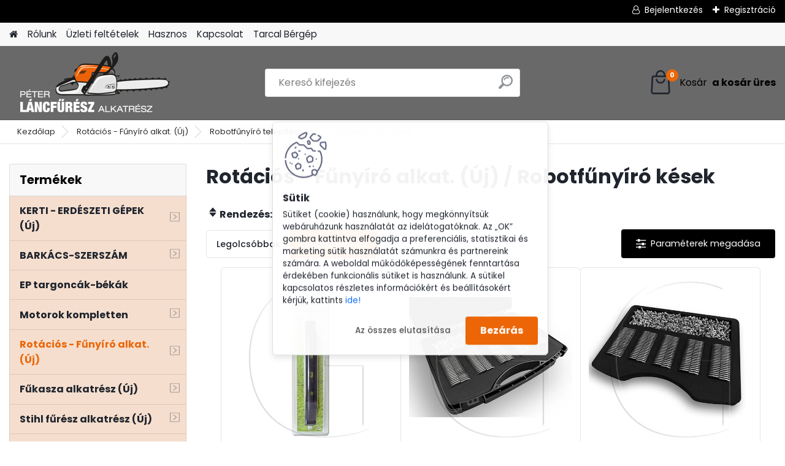

--- FILE ---
content_type: text/html; charset=utf-8
request_url: https://www.peterlancfuresz.hu/lancfuresz-hu/Robotfunyiro-kesek-c16_1590_3.htm
body_size: 67780
content:

    <!DOCTYPE html>
    <html xmlns:og="http://ogp.me/ns#" xmlns:fb="http://www.facebook.com/2008/fbml" lang="hu" class="tmpl__platinum">
      <head>
          <script>
              window.cookie_preferences = getCookieSettings('cookie_preferences');
              window.cookie_statistics = getCookieSettings('cookie_statistics');
              window.cookie_marketing = getCookieSettings('cookie_marketing');

              function getCookieSettings(cookie_name) {
                  if (document.cookie.length > 0)
                  {
                      cookie_start = document.cookie.indexOf(cookie_name + "=");
                      if (cookie_start != -1)
                      {
                          cookie_start = cookie_start + cookie_name.length + 1;
                          cookie_end = document.cookie.indexOf(";", cookie_start);
                          if (cookie_end == -1)
                          {
                              cookie_end = document.cookie.length;
                          }
                          return unescape(document.cookie.substring(cookie_start, cookie_end));
                      }
                  }
                  return false;
              }
          </script>
                    <script async src="https://www.googletagmanager.com/gtag/js?id=P3X76Q8K"></script>
                            <script>
                    window.dataLayer = window.dataLayer || [];
                    function gtag(){dataLayer.push(arguments)};
                    gtag('consent', 'default', {
                        'ad_storage': String(window.cookie_marketing) !== 'false' ? 'granted' : 'denied',
                        'analytics_storage': String(window.cookie_statistics) !== 'false' ? 'granted' : 'denied',
                        'ad_personalization': String(window.cookie_statistics) !== 'false' ? 'granted' : 'denied',
                        'ad_user_data': String(window.cookie_statistics) !== 'false' ? 'granted' : 'denied'
                    });
                    dataLayer.push({
                        'event': 'default_consent'
                    });
                </script>
                    <script>(function(w,d,s,l,i){w[l]=w[l]||[];w[l].push({'gtm.start':
          new Date().getTime(),event:'gtm.js'});var f=d.getElementsByTagName(s)[0],
        j=d.createElement(s),dl=l!='dataLayer'?'&l='+l:'';j.async=true;j.src=
        'https://www.googletagmanager.com/gtm.js?id='+i+dl;f.parentNode.insertBefore(j,f);
      })(window,document,'script','dataLayer','GTM-P3X76Q8K');
        window.dataLayer = window.dataLayer || [];
        window.dataLayer.push({
            event: 'eec.pageview',
            clientIP: '18.191.172.XX'
        });

    </script>
            <title>Rotációs - Fűnyíró alkat. (Új) | Péter Láncfűrész | láncfűrész alkatrész webáruház, fűkasza alkatrész webáruház</title>
        <script type="text/javascript">var action_unavailable='action_unavailable';var id_language = 'hu';var id_country_code = 'HU';var language_code = 'hu-HU';var path_request = '/request.php';var type_request = 'POST';var cache_break = "2518"; var enable_console_debug = false; var enable_logging_errors = false;var administration_id_language = 'hu';var administration_id_country_code = 'HU';</script>          <script type="text/javascript" src="//ajax.googleapis.com/ajax/libs/jquery/1.8.3/jquery.min.js"></script>
          <script type="text/javascript" src="//code.jquery.com/ui/1.12.1/jquery-ui.min.js" ></script>
                  <script src="/wa_script/js/jquery.hoverIntent.minified.js?_=2025-01-14-11-59" type="text/javascript"></script>
        <script type="text/javascript" src="/admin/jscripts/jquery.qtip.min.js?_=2025-01-14-11-59"></script>
                  <script src="/wa_script/js/jquery.selectBoxIt.min.js?_=2025-01-14-11-59" type="text/javascript"></script>
                  <script src="/wa_script/js/bs_overlay.js?_=2025-01-14-11-59" type="text/javascript"></script>
        <script src="/wa_script/js/bs_design.js?_=2025-01-14-11-59" type="text/javascript"></script>
        <script src="/admin/jscripts/wa_translation.js?_=2025-01-14-11-59" type="text/javascript"></script>
        <link rel="stylesheet" type="text/css" href="/css/jquery.selectBoxIt.wa_script.css?_=2025-01-14-11-59" media="screen, projection">
        <link rel="stylesheet" type="text/css" href="/css/jquery.qtip.lupa.css?_=2025-01-14-11-59">
        
                  <script src="/wa_script/js/jquery.colorbox-min.js?_=2025-01-14-11-59" type="text/javascript"></script>
          <link rel="stylesheet" type="text/css" href="/css/colorbox.css?_=2025-01-14-11-59">
          <script type="text/javascript">
            jQuery(document).ready(function() {
              (function() {
                function createGalleries(rel) {
                  var regex = new RegExp(rel + "\\[(\\d+)]"),
                      m, group = "g_" + rel, groupN;
                  $("a[rel*=" + rel + "]").each(function() {
                    m = regex.exec(this.getAttribute("rel"));
                    if(m) {
                      groupN = group + m[1];
                    } else {
                      groupN = group;
                    }
                    $(this).colorbox({
                      rel: groupN,
                      slideshow:true,
                       maxWidth: "85%",
                       maxHeight: "85%",
                       returnFocus: false
                    });
                  });
                }
                createGalleries("lytebox");
                createGalleries("lyteshow");
              })();
            });</script>
          <script type="text/javascript">
      function init_products_hovers()
      {
        jQuery(".product").hoverIntent({
          over: function(){
            jQuery(this).find(".icons_width_hack").animate({width: "130px"}, 300, function(){});
          } ,
          out: function(){
            jQuery(this).find(".icons_width_hack").animate({width: "10px"}, 300, function(){});
          },
          interval: 40
        });
      }
      jQuery(document).ready(function(){

        jQuery(".param select, .sorting select").selectBoxIt();

        jQuery(".productFooter").click(function()
        {
          var $product_detail_link = jQuery(this).parent().find("a:first");

          if($product_detail_link.length && $product_detail_link.attr("href"))
          {
            window.location.href = $product_detail_link.attr("href");
          }
        });
        init_products_hovers();
        
        ebar_details_visibility = {};
        ebar_details_visibility["user"] = false;
        ebar_details_visibility["basket"] = false;

        ebar_details_timer = {};
        ebar_details_timer["user"] = setTimeout(function(){},100);
        ebar_details_timer["basket"] = setTimeout(function(){},100);

        function ebar_set_show($caller)
        {
          var $box_name = $($caller).attr("id").split("_")[0];

          ebar_details_visibility["user"] = false;
          ebar_details_visibility["basket"] = false;

          ebar_details_visibility[$box_name] = true;

          resolve_ebar_set_visibility("user");
          resolve_ebar_set_visibility("basket");
        }

        function ebar_set_hide($caller)
        {
          var $box_name = $($caller).attr("id").split("_")[0];

          ebar_details_visibility[$box_name] = false;

          clearTimeout(ebar_details_timer[$box_name]);
          ebar_details_timer[$box_name] = setTimeout(function(){resolve_ebar_set_visibility($box_name);},300);
        }

        function resolve_ebar_set_visibility($box_name)
        {
          if(   ebar_details_visibility[$box_name]
             && jQuery("#"+$box_name+"_detail").is(":hidden"))
          {
            jQuery("#"+$box_name+"_detail").slideDown(300);
          }
          else if(   !ebar_details_visibility[$box_name]
                  && jQuery("#"+$box_name+"_detail").not(":hidden"))
          {
            jQuery("#"+$box_name+"_detail").slideUp(0, function() {
              $(this).css({overflow: ""});
            });
          }
        }

        
        jQuery("#user_icon, #basket_icon").hoverIntent({
          over: function(){
            ebar_set_show(this);
            
          } ,
          out: function(){
            ebar_set_hide(this);
          },
          interval: 40
        });
        
        jQuery("#user_icon").click(function(e)
        {
          if(jQuery(e.target).attr("id") == "user_icon")
          {
            window.location.href = "https://www.peterlancfuresz.hu/lancfuresz-hu/e-login/";
          }
        });

        jQuery("#basket_icon").click(function(e)
        {
          if(jQuery(e.target).attr("id") == "basket_icon")
          {
            window.location.href = "https://www.peterlancfuresz.hu/lancfuresz-hu/e-basket/";
          }
        });
      
      });
    </script>        <meta http-equiv="Content-language" content="hu">
        <meta http-equiv="Content-Type" content="text/html; charset=utf-8">
        <meta name="language" content="Hungary">
        <meta name="keywords" content="rotációs,fűnyíró,alkat.,(új)">
        <meta name="description" content="


">
        <meta name="revisit-after" content="1 Days">
        <meta name="distribution" content="global">
        <meta name="expires" content="never">
                  <meta name="expires" content="never">
                    <link rel="canonical" href="https://www.peterlancfuresz.hu/lancfuresz-hu/Robotfunyiro-kesek-c16_1590_3.htm"/>
          <meta property="og:image" content="http://www.peterlancfuresz.hu/fotky3602/design_setup/images/custom_image_logo.png" />
<meta property="og:image:secure_url" content="https://www.peterlancfuresz.hu/fotky3602/design_setup/images/custom_image_logo.png" />
<meta property="og:image:type" content="image/jpeg" />
<meta property="og:url" content="http://www.peterlancfuresz.hu/lancfuresz-hu/eshop/16-1-/1590-3-Robotfunyiro-kesek" />
<meta property="og:title" content="Rotációs - Fűnyíró alkat. (Új) | Péter Láncfűrész | láncfűrész alkatrész webáruház, fűkasza alkatrész webáruház" />
<meta property="og:description" content="


" />
<meta property="og:type" content="website" />
<meta property="og:site_name" content="Péter Láncfűrész | láncfűrész alkatrész webáruház, fűkasza alkatrész webáruház" />

<meta name="google-site-verification" content="Uj0gQ2ZrNKYhSo7nyvCnHPHdDeRxUs1_amtWvj0Lrr8"/>            <meta name="robots" content="index, follow">
                    <link rel="stylesheet" type="text/css" href="/css/lang_dependent_css/lang_hu.css?_=2025-01-14-11-59" media="screen, projection">
                <link rel='stylesheet' type='text/css' href='/wa_script/js/styles.css?_=2025-01-14-11-59'>
        <script language='javascript' type='text/javascript' src='/wa_script/js/javascripts.js?_=2025-01-14-11-59'></script>
        <script language='javascript' type='text/javascript' src='/wa_script/js/check_tel.js?_=2025-01-14-11-59'></script>
          <script src="/assets/javascripts/buy_button.js?_=2025-01-14-11-59"></script>
            <script type="text/javascript" src="/wa_script/js/bs_user.js?_=2025-01-14-11-59"></script>
        <script type="text/javascript" src="/wa_script/js/bs_fce.js?_=2025-01-14-11-59"></script>
        <script type="text/javascript" src="/wa_script/js/bs_fixed_bar.js?_=2025-01-14-11-59"></script>
        <script type="text/javascript" src="/bohemiasoft/js/bs.js?_=2025-01-14-11-59"></script>
        <script src="/wa_script/js/jquery.number.min.js?_=2025-01-14-11-59" type="text/javascript"></script>
        <script type="text/javascript">
            BS.User.id = 3602;
            BS.User.domain = "lancfuresz-hu";
            BS.User.is_responsive_layout = true;
            BS.User.max_search_query_length = 50;
            BS.User.max_autocomplete_words_count = 5;

            WA.Translation._autocompleter_ambiguous_query = ' A keresett szó túl gyakori. Kérjük, adjon meg több betűt vagy szót, vagy folytassa a keresést az űrlap elküldésével.';
            WA.Translation._autocompleter_no_results_found = ' Nincs találat a keresett kifejezésre.';
            WA.Translation._error = " Hiba";
            WA.Translation._success = " Siker";
            WA.Translation._warning = " Figyelem";
            WA.Translation._multiples_inc_notify = '<p class="multiples-warning"><strong>Rendelési mennyiség a #inc# többszöröse lehet.</strong><br><small> A rendelési mennyiséget ennek megfelelően növeltük meg.</small></p>';
            WA.Translation._shipping_change_selected = " Módosítás...";
            WA.Translation._shipping_deliver_to_address = "_shipping_deliver_to_address";

            BS.Design.template = {
              name: "platinum",
              is_selected: function(name) {
                if(Array.isArray(name)) {
                  return name.indexOf(this.name) > -1;
                } else {
                  return name === this.name;
                }
              }
            };
            BS.Design.isLayout3 = true;
            BS.Design.templates = {
              TEMPLATE_ARGON: "argon",TEMPLATE_NEON: "neon",TEMPLATE_CARBON: "carbon",TEMPLATE_XENON: "xenon",TEMPLATE_AURUM: "aurum",TEMPLATE_CUPRUM: "cuprum",TEMPLATE_ERBIUM: "erbium",TEMPLATE_CADMIUM: "cadmium",TEMPLATE_BARIUM: "barium",TEMPLATE_CHROMIUM: "chromium",TEMPLATE_SILICIUM: "silicium",TEMPLATE_IRIDIUM: "iridium",TEMPLATE_INDIUM: "indium",TEMPLATE_OXYGEN: "oxygen",TEMPLATE_HELIUM: "helium",TEMPLATE_FLUOR: "fluor",TEMPLATE_FERRUM: "ferrum",TEMPLATE_TERBIUM: "terbium",TEMPLATE_URANIUM: "uranium",TEMPLATE_ZINCUM: "zincum",TEMPLATE_CERIUM: "cerium",TEMPLATE_KRYPTON: "krypton",TEMPLATE_THORIUM: "thorium",TEMPLATE_ETHERUM: "etherum",TEMPLATE_KRYPTONIT: "kryptonit",TEMPLATE_TITANIUM: "titanium",TEMPLATE_PLATINUM: "platinum"            };
        </script>
        
<meta name="facebook-domain-verification" content="ej4afwjnu9ers072dffk8wqoflnvw9">
<meta name="p:domain_verify" content="a1d30791a2766f7c5360aa7ef91f5d86">

<!-- Google Tag Manager --> <script>(function(w,d,s,l,i){w[l]=w[l]||[];w[l].push({'gtm.start': new Date().getTime(),event:'gtm.js'});var f=d.getElementsByTagName(s)[0], j=d.createElement(s),dl=l!='dataLayer'?'&l='+l:'';j.async=true;j.src= 'https://load.s2.peterlancfuresz.hu/ghotmxnn.js?id='+i+dl;f.parentNode.insertBefore(j,f); })(window,document,'script','dataLayer','GTM-PWGJDM5');</script> <!-- End Google Tag Manager -->

<!-- Google Tag Manager (noscript) --> <noscript><iframe src="https://load.s2.peterlancfuresz.hu/ns.html?id=GTM-PWGJDM5" height="0" width="0" style="display:none;visibility:hidden"></iframe></noscript> <!-- End Google Tag Manager (noscript) -->
          <script src="/js/progress_button/modernizr.custom.js"></script>
                      <link rel="stylesheet" type="text/css" href="/bower_components/owl.carousel/dist/assets/owl.carousel.min.css" />
            <link rel="stylesheet" type="text/css" href="/bower_components/owl.carousel/dist/assets/owl.theme.default.min.css" />
            <script src="/bower_components/owl.carousel/dist/owl.carousel.min.js"></script>
                      <link rel="stylesheet" type="text/css" href="/bower_components/priority-nav/dist/priority-nav-core.css" />
            <script src="/bower_components/priority-nav/dist/priority-nav.js"></script>
                      <link rel="stylesheet" type="text/css" href="//static.bohemiasoft.com/jave/style.css?_=2025-01-14-11-59" media="screen">
                    <link rel="stylesheet" type="text/css" href="/css/font-awesome.4.7.0.min.css" media="screen">
          <link rel="stylesheet" type="text/css" href="/sablony/nove/platinum/platinumpurple/css/product_var3.css?_=2025-01-14-11-59" media="screen">
          <style>
    :root {
        --primary: #ec6607;
        --primary-dark: #0bc45c;
        --secondary: #F8F8F8;
        --secondary-v2: #2D2D2D;
        --element-color: #1f242d;
        --stars: #ffcf15;
        --sale: #c91e1e;
        
        --empty-basket-text: " A kosár üres";
        --full-shopping-basket-text: "Kosár";
        --choose-delivery-method-text: "Válassz szállítási módot";
        --choose-payment-method-text: "Válassz fizetési módot";
        --free-price-text: "Ingyen";
        --continue-without-login-text: "Folytatás belépés nélkül";
        --summary-order-text: "Rendelés összegző";
        --cart-contents-text: "Kosár részletei";
        --in-login-text: "Belépés";
        --in-registration-text: "Regisztráció";
        --in-forgotten-pass-text: "Elfelejtett jelszó";
        --price-list-filter-text: "Árlista";
        --search-see-everything-text: "Összes mutatása";
        --discount-code-text: "Promóciós kód";
        --searched-cats-text: "Keresett kategóriák";
        --back-to-eshop-text: "Vissza a webshopba";
        --to-category-menu-text: "Kategóriák";
        --back-menu-text: "Vissza";
        --pagination-next-text: "Következő";
        --pagination-previous-text: "Előző";
        --cookies-files-text: "Sütik";
        --newsletter-button-text: "Feliratkozás";
        --newsletter-be-up-to-date-text: "Légy naprakész";
        --specify-params-text: "Paraméterek megadása";
        --article-tags-text: "Termék címke";
        --watch-product-text: "Termék megtekintés";
        --notfull-shopping-text: "Kosár";
        --notfull-basket-is-empty-text: " a kosár üres";
        --whole-blog-article-text: "A teljes cikk";
        --all-parameters-text: "Minden paraméter";
        --without-var-text: "ÁFA nélküli ár";
        --green: "#18c566";
        --primary-light: "#F2FCF8";
        --basket-content-text: " Kosár tartalma";
        --products-in-cat-text: " a kategóriában";
        
    }
</style>
          <link rel="stylesheet"
                type="text/css"
                id="tpl-editor-stylesheet"
                href="/sablony/nove/platinum/platinumpurple/css/colors.css?_=2025-01-14-11-59"
                media="screen">

          <meta name="viewport" content="width=device-width, initial-scale=1.0">
          <link rel="stylesheet" 
                   type="text/css" 
                   href="https://static.bohemiasoft.com/custom-css/platinum.css?_1769061019" 
                   media="screen">            <script src="//static.bohemiasoft.com/jave/js/jquery.masonry.min.js?_=2025-01-14-11-59" type="text/javascript"></script>
            <style type="text/css">
               <!--#site_logo{
                  width: 275px;
                  height: 100px;
                  background-image: url('/fotky3602/design_setup/images/custom_image_logo.png?cache_time=1700245037');
                  background-repeat: no-repeat;
                  
                }html body .myheader { 
          background-image: none;
          border: black;
          background-repeat: repeat;
          background-position: 0px 0px;
          background-color: #696969;
        }#page_background{
                  background-image: none;
                  background-repeat: repeat;
                  background-position: 0px 0px;
                  background-color: #ffffff;
                }.bgLupa{
                  padding: 0;
                  border: none;
                }

 :root { 
 }
-->
                </style>          <link rel="stylesheet" type="text/css" href="/fotky3602/design_setup/css/user_defined.css?_=1759316821" media="screen, projection">
                    <script type="text/javascript" src="/admin/jscripts/wa_dialogs.js?_=2025-01-14-11-59"></script>
            <script>
      $(document).ready(function() {
        if (getCookie('show_cookie_message' + '_3602_hu') != 'no') {
          if($('#cookies-agreement').attr('data-location') === '0')
          {
            $('.cookies-wrapper').css("top", "0px");
          }
          else
          {
            $('.cookies-wrapper').css("bottom", "0px");
          }
          $('.cookies-wrapper').show();
        }

        $('#cookies-notify__close').click(function() {
          setCookie('show_cookie_message' + '_3602_hu', 'no');
          $('#cookies-agreement').slideUp();
          $("#masterpage").attr("style", "");
          setCookie('cookie_preferences', 'true');
          setCookie('cookie_statistics', 'true');
          setCookie('cookie_marketing', 'true');
          window.cookie_preferences = true;
          window.cookie_statistics = true;
          window.cookie_marketing = true;
          if(typeof gtag === 'function') {
              gtag('consent', 'update', {
                  'ad_storage': 'granted',
                  'analytics_storage': 'granted',
                  'ad_user_data': 'granted',
                  'ad_personalization': 'granted'
              });
          }
         return false;
        });

        $("#cookies-notify__disagree").click(function(){
            save_preferences();
        });

        $('#cookies-notify__preferences-button-close').click(function(){
            var cookies_notify_preferences = $("#cookies-notify-checkbox__preferences").is(':checked');
            var cookies_notify_statistics = $("#cookies-notify-checkbox__statistics").is(':checked');
            var cookies_notify_marketing = $("#cookies-notify-checkbox__marketing").is(':checked');
            save_preferences(cookies_notify_preferences, cookies_notify_statistics, cookies_notify_marketing);
        });

        function save_preferences(preferences = false, statistics = false, marketing = false)
        {
            setCookie('show_cookie_message' + '_3602_hu', 'no');
            $('#cookies-agreement').slideUp();
            $("#masterpage").attr("style", "");
            setCookie('cookie_preferences', preferences);
            setCookie('cookie_statistics', statistics);
            setCookie('cookie_marketing', marketing);
            window.cookie_preferences = preferences;
            window.cookie_statistics = statistics;
            window.cookie_marketing = marketing;
            if(marketing && typeof gtag === 'function')
            {
                gtag('consent', 'update', {
                    'ad_storage': 'granted'
                });
            }
            if(statistics && typeof gtag === 'function')
            {
                gtag('consent', 'update', {
                    'analytics_storage': 'granted',
                    'ad_user_data': 'granted',
                    'ad_personalization': 'granted',
                });
            }
            if(marketing === false && BS && BS.seznamIdentity) {
                BS.seznamIdentity.clearIdentity();
            }
        }

        /**
         * @param {String} cookie_name
         * @returns {String}
         */
        function getCookie(cookie_name) {
          if (document.cookie.length > 0)
          {
            cookie_start = document.cookie.indexOf(cookie_name + "=");
            if (cookie_start != -1)
            {
              cookie_start = cookie_start + cookie_name.length + 1;
              cookie_end = document.cookie.indexOf(";", cookie_start);
              if (cookie_end == -1)
              {
                cookie_end = document.cookie.length;
              }
              return unescape(document.cookie.substring(cookie_start, cookie_end));
            }
          }
          return "";
        }
        
        /**
         * @param {String} cookie_name
         * @param {String} value
         */
        function setCookie(cookie_name, value) {
          var time = new Date();
          time.setTime(time.getTime() + 365*24*60*60*1000); // + 1 rok
          var expires = "expires="+time.toUTCString();
          document.cookie = cookie_name + "=" + escape(value) + "; " + expires + "; path=/";
        }
      });
    </script>
            <script type="text/javascript" src="/wa_script/js/search_autocompleter.js?_=2025-01-14-11-59"></script>
              <script>
              WA.Translation._complete_specification = "Termék leírás";
              WA.Translation._dont_have_acc = "Még nincs fiókod? ";
              WA.Translation._have_acc = "Már van fiókod? ";
              WA.Translation._register_titanium = "Regisztrálj";
              WA.Translation._login_titanium = "Bejelentkezés ";
              WA.Translation._placeholder_voucher = "Kód beillesztése ide";
          </script>
                <script src="/wa_script/js/template/platinum/script.js?_=2025-01-14-11-59"></script>
                    <link rel="stylesheet" type="text/css" href="/assets/vendor/magnific-popup/magnific-popup.css" />
      <script src="/assets/vendor/magnific-popup/jquery.magnific-popup.js"></script>
      <script type="text/javascript">
        BS.env = {
          decPoint: ",",
          basketFloatEnabled: false        };
      </script>
      <script type="text/javascript" src="/node_modules/select2/dist/js/select2.min.js"></script>
      <script type="text/javascript" src="/node_modules/maximize-select2-height/maximize-select2-height.min.js"></script>
      <script type="text/javascript">
        (function() {
          $.fn.select2.defaults.set("language", {
            noResults: function() {return " Nincs találat."},
            inputTooShort: function(o) {
              var n = o.minimum - o.input.length;
              return "_input_too_short".replace("#N#", n);
            }
          });
          $.fn.select2.defaults.set("width", "100%")
        })();

      </script>
      <link type="text/css" rel="stylesheet" href="/node_modules/select2/dist/css/select2.min.css" />
      <script type="text/javascript" src="/wa_script/js/countdown_timer.js?_=2025-01-14-11-59"></script>
      <script type="text/javascript" src="/wa_script/js/app.js?_=2025-01-14-11-59"></script>
      <script type="text/javascript" src="/node_modules/jquery-validation/dist/jquery.validate.min.js"></script>

      
          </head>
      <body class="lang-hu layout3 not-home page-category page-category-16-1590 basket-empty slider_available template-slider-custom vat-payer-y alternative-currency-n" >
      <!-- Google Tag Manager (noscript) end -->
    <noscript><iframe src="https://www.googletagmanager.com/ns.html?id=GTM-P3X76Q8K"
                      height="0" width="0" style="display:none;visibility:hidden"></iframe></noscript>
    <!-- End Google Tag Manager (noscript) -->
          <a name="topweb"></a>
            <div id="cookies-agreement" class="cookies-wrapper" data-location="1"
         >
      <div class="cookies-notify-background"></div>
      <div class="cookies-notify" style="display:block!important;">
        <div class="cookies-notify__bar">
          <div class="cookies-notify__bar1">
            <div class="cookies-notify__text"
                                 >
                Sütiket (cookie) használunk, hogy megkönnyítsük webáruházunk használatát az idelátogatóknak. Az „OK” gombra kattintva elfogadja a preferenciális, statisztikai és marketing sütik használatát számunkra és partnereink számára. A weboldal működőképességének fenntartása érdekében funkcionális sütiket is használunk. A sütikel kapcsolatos részletes információkért és beállításokért kérjük, kattints <span class="cookies-notify__detail_button">ide!</span>            </div>
            <div class="cookies-notify__button">
                <a href="#" id="cookies-notify__disagree" class="secondary-btn"
                   style="color: #000000;
                           background-color: #c8c8c8;
                           opacity: 1"
                >Az összes elutasítása</a>
              <a href="#" id="cookies-notify__close"
                 style="color: #000000;
                        background-color: #c8c8c8;
                        opacity: 1"
                >Bezárás</a>
            </div>
          </div>
                        <div class="cookies-notify__detail_box hidden"
                             >
                <div id="cookies-nofify__close_detail">Bezárás</div>
                <div>
                    <br />
                    <b>Mik azok a cookie-k?</b><br />
                    <span>A cookie-k rövid szöveges információk, amelyeket az Ön böngészője tárol. Ezeket az információkat minden weboldal használja, és az oldalak böngészése során cookie-kat tárolnak. Partneri szkriptek segítségével, amelyeket az oldalak használhatnak (például a Google Analytics</span><br /><br />
                    <b>Hogyan állítható be a webhely működése a cookie-kkal?</b><br />
                    <span>Bár javasoljuk, hogy engedélyezze az összes cookie típus használatát, a webhely működését ezekkel a saját preferenciáinak megfelelően állíthatja be az alábbi checkboxok segítségével. A cookie-k kezelésének jóváhagyása után döntését megváltoztathatja a cookie-k törlésével vagy szerkesztésével közvetlenül a böngészője beállításaiban. A cookie-k törlésére vonatkozó részletes információkat a böngészője súgójában talál.</span>
                </div>
                <div class="cookies-notify__checkboxes"
                                    >
                    <div class="checkbox-custom checkbox-default cookies-notify__checkbox">
                        <input type="checkbox" id="cookies-notify-checkbox__functional" checked disabled />
                        <label for="cookies-notify-checkbox__functional" class="cookies-notify__checkbox_label">Szükséges</label>
                    </div>
                    <div class="checkbox-custom checkbox-default cookies-notify__checkbox">
                        <input type="checkbox" id="cookies-notify-checkbox__preferences" checked />
                        <label for="cookies-notify-checkbox__preferences" class="cookies-notify__checkbox_label">Preferenciális</label>
                    </div>
                    <div class="checkbox-custom checkbox-default cookies-notify__checkbox">
                        <input type="checkbox" id="cookies-notify-checkbox__statistics" checked />
                        <label for="cookies-notify-checkbox__statistics" class="cookies-notify__checkbox_label">Statisztikai</label>
                    </div>
                    <div class="checkbox-custom checkbox-default cookies-notify__checkbox">
                        <input type="checkbox" id="cookies-notify-checkbox__marketing" checked />
                        <label for="cookies-notify-checkbox__marketing" class="cookies-notify__checkbox_label">Marketing</label>
                    </div>
                </div>
                <div id="cookies-notify__cookie_types">
                    <div class="cookies-notify__cookie_type cookie-active" data-type="functional">
                        Szükséges (13)
                    </div>
                    <div class="cookies-notify__cookie_type" data-type="preferences">
                        Preferenciális (1)
                    </div>
                    <div class="cookies-notify__cookie_type" data-type="statistics">
                        Statisztikai (15)
                    </div>
                    <div class="cookies-notify__cookie_type" data-type="marketing">
                        Marketing (14)
                    </div>
                    <div class="cookies-notify__cookie_type" data-type="unclassified">
                        Nem besorolt (7)
                    </div>
                </div>
                <div id="cookies-notify__cookie_detail">
                    <div class="cookie-notify__cookie_description">
                        <span id="cookie-notify__description_functional" class="cookie_description_active">Ezek az információk elengedhetetlenek a weboldal megfelelő működéséhez, például az áruk kosárba helyezéséhez, a kitöltött adatok mentéséhez vagy az ügyfélszekcióba való bejelentkezéshez.</span>
                        <span id="cookie-notify__description_preferences" class="hidden">Ezek a cookie-k lehetővé teszik az oldal viselkedésének vagy megjelenésének az Ön igényei szerinti testreszabását, például a nyelvválasztást.</span>
                        <span id="cookie-notify__description_statistics" class="hidden">Ezeknek a cookie-knak köszönhetően a webhely tulajdonosai és fejlesztői jobban megérthetik a felhasználók viselkedését, és úgy fejleszthetik az oldalt, hogy az a lehető leginkább felhasználóbarát legyen. Így Ön a lehető leggyorsabban megtalálja a keresett terméket, vagy a lehető legegyszerűbben vásárolja meg azt.</span>
                        <span id="cookie-notify__description_marketing" class="hidden">Ezek az információk lehetővé teszik az ajánlatok személyre szabott megjelenítését az Ön számára a korábbi oldalak és ajánlatok böngészési tapasztalatainak köszönhetően.</span>
                        <span id="cookie-notify__description_unclassified" class="hidden">Ezek a cookie-k egyelőre nincsenek külön kategóriába sorolva.</span>
                    </div>
                    <style>
                        #cookies-notify__cookie_detail_table td
                        {
                            color: #ffffff                        }
                    </style>
                    <table class="table" id="cookies-notify__cookie_detail_table">
                        <thead>
                            <tr>
                                <th>Név</th>
                                <th>Cél</th>
                                <th>Lejárat</th>
                            </tr>
                        </thead>
                        <tbody>
                                                    <tr>
                                <td>show_cookie_message</td>
                                <td>Ukládá informaci o potřebě zobrazení cookie lišty</td>
                                <td>1 year</td>
                            </tr>
                                                        <tr>
                                <td>__zlcmid</td>
                                <td>This Cookie is used to store the visitor’s identity across visits and the visitor’s preference to disable our live chat feature.</td>
                                <td>1 year</td>
                            </tr>
                                                        <tr>
                                <td>__cfruid</td>
                                <td>This cookie is a part of the services provided by Cloudflare - Including load-balancing, deliverance of website content and serving DNS connection for website operators.</td>
                                <td>session</td>
                            </tr>
                                                        <tr>
                                <td>_auth</td>
                                <td>Ensures visitor browsing-security by preventing cross-site request forgery. This cookie is essential for the security of the website and visitor.</td>
                                <td>1 year</td>
                            </tr>
                                                        <tr>
                                <td>csrftoken</td>
                                <td>Helps prevent Cross-Site Request Forgery (CSRF) attacks.</td>
                                <td>1 year</td>
                            </tr>
                                                        <tr>
                                <td>PHPSESSID</td>
                                <td>Preserves user session state across page requests.</td>
                                <td>session</td>
                            </tr>
                                                        <tr>
                                <td>rc::a</td>
                                <td>This cookie is used to distinguish between humans and bots. This is beneficial for the website, in order to
make valid reports on the use of their website.</td>
                                <td>persistent</td>
                            </tr>
                                                        <tr>
                                <td>rc::c</td>
                                <td>This cookie is used to distinguish between humans and bots.</td>
                                <td>session</td>
                            </tr>
                                                        <tr>
                                <td>AWSALBCORS</td>
                                <td>Registers which server-cluster is serving the visitor. This is used in context with load balancing, in order to optimize user experience.</td>
                                <td>6 days</td>
                            </tr>
                                                        <tr>
                                <td>18plus_allow_access#</td>
                                <td></td>
                                <td>unknown</td>
                            </tr>
                                                        <tr>
                                <td>18plus_cat#</td>
                                <td></td>
                                <td>unknown</td>
                            </tr>
                                                        <tr>
                                <td>bs_slide_menu</td>
                                <td></td>
                                <td>unknown</td>
                            </tr>
                                                        <tr>
                                <td>left_menu</td>
                                <td></td>
                                <td>unknown</td>
                            </tr>
                                                    </tbody>
                    </table>
                    <div class="cookies-notify__button">
                        <a href="#" id="cookies-notify__preferences-button-close"
                           style="color: #000000;
                                background-color: #c8c8c8;
                                opacity: 1">
                            Beállítások mentése                        </a>
                    </div>
                </div>
            </div>
                    </div>
      </div>
    </div>
    
  <div id="responsive_layout_large"></div><div id="page">      <div class="top-bar" id="topBar">
                  <div class="top-bar-login">
                          <span class="user-login"><a href="/lancfuresz-hu/e-login">Bejelentkezés</a></span>
              <span class="user-register"><a href="/lancfuresz-hu/e-register">Regisztráció</a></span>
                        </div>
                        </div>
          <script type="text/javascript">
      var responsive_articlemenu_name = ' Menü';
      var responsive_eshopmenu_name = ' Termékek';
    </script>
        <link rel="stylesheet" type="text/css" href="/css/masterslider.css?_=2025-01-14-11-59" media="screen, projection">
    <script type="text/javascript" src="/js/masterslider.min.js"></script>
    <div class="myheader">
            <!--[if IE 6]>
    <style>
    #main-menu ul ul{visibility:visible;}
    </style>
    <![endif]-->

    
    <div id="new_top_menu"><!-- TOPMENU -->
            <div id="new_template_row" class="">
                 <ul>
            <li class="eshop-menu-home">
              <a href="//www.peterlancfuresz.hu" class="top_parent_act" aria-label="Homepage">
                              </a>
            </li>
          </ul>
          
<ul><li class="eshop-menu-1 eshop-menu-order-1 eshop-menu-odd"><a href="/lancfuresz-hu/Rolunk-a1_0.htm"  class="top_parent">Rólunk</a>
</li></ul>
<ul><li class="eshop-menu-3 eshop-menu-order-2 eshop-menu-even"><a href="/lancfuresz-hu/Uzleti-feltetelek-a3_0.htm"  class="top_parent">Üzleti feltételek</a> <ul><!--[if lte IE 7]><table><tr><td><![endif]--> <li class="eshop-submenu-7"><a href="/lancfuresz-hu/Altalanos-SzerzodesiFeltetelek-a3_7.htm" >Általános SzerződésiFeltételek</a></li><li class="eshop-submenu-6"><a href="/lancfuresz-hu/Adatkezelesi-Tajekoztato-a3_6.htm" >Adatkezelési Tájékoztató</a></li><li class="eshop-submenu-10"><a href="/lancfuresz-hu/Tajekoztato-a-sutik-alkalmaz-a3_10.htm" >Tájékoztató a "sütik" alkalmaz</a></li><li class="eshop-submenu-11"><a href="/lancfuresz-hu/Jogi-nyilatkozat-a3_11.htm" >Jogi nyilatkozat</a></li><li class="eshop-submenu-12"><a href="/lancfuresz-hu/Fogyasztovedelmi-tajekoztato-a3_12.htm" >Fogyasztóvédelmi tájékoztató</a></li><li class="eshop-submenu-13"><a href="/lancfuresz-hu/Impresszum-a3_13.htm" >Impresszum</a></li><li class="eshop-submenu-8"><a href="/lancfuresz-hu/Elallasi-nyilatkozat-a3_8.htm" >Elállási nyilatkozat</a></li><li class="eshop-submenu-15"><a href="/lancfuresz-hu/lancfuresz-hu/Szallitasi-dijak-a3-15-htm" >Szállítási díjak és fizetés</a></li> <!--[if lte IE 7]></td></tr></table><![endif]--></ul> 
</li></ul>
<ul><li class="eshop-menu-10 eshop-menu-order-3 eshop-menu-odd"><a href="/lancfuresz-hu/Hasznos-a10_0.htm"  class="top_parent">Hasznos</a> <ul><!--[if lte IE 7]><table><tr><td><![endif]--> <li class="eshop-submenu-9"><a target="_new" href="http://blog.peterlancfuresz.hu/" >PETERLANCFURESZ BLOG</a></li><li class="eshop-submenu-19"><a href="/lancfuresz-hu/SZERVIZ-LISTAK-a10_19.htm" class="parent">SZERVIZ LISTÁK</a> <ul><!--[if lte IE 7]><table><tr><td><![endif]--> <li class="eshop-submenu-28"><a target="_new" href="https://www.echotools.hu/szerviz-%C3%A9s-%C3%BCzletek" >ECHO SZERVIZEK</a></li><li class="eshop-submenu-29"><a target="_new" href="https://agroforginfo.hu/szerviz-es-vevoszolgalat/" >GREENWORKS SZERVIZEK</a></li><li class="eshop-submenu-30"><a target="_new" href="https://www.hecht.hu/info/szerviz-partnerek" >HECHT SZERVIZEK</a></li><li class="eshop-submenu-31"><a target="_new" href="https://agroforginfo.hu/szerviz-es-vevoszolgalat/" >KASEI SZERVIZEK</a></li><li class="eshop-submenu-32"><a target="_new" href="https://garland.hu/markaszervizek/" >RIWALL SZERVIZEK</a></li><li class="eshop-submenu-33"><a target="_new" href="http://www.ruris.hu/szerviz-lista/" >RURIS SZERVIZEK</a></li><li class="eshop-submenu-58"><a target="_new" href="https://agroforginfo.hu/szerviz-es-vevoszolgalat/" >RATO SZERVIZEK</a></li> <!--[if lte IE 7]></td></tr></table><![endif]--></ul> </li><li class="eshop-submenu-40"><a target="_new" href="https://www.echotools.hu/garancialis-regisztracio" >ECHO REGISZTRÁCIÓS OLDAL</a></li><li class="eshop-submenu-46"><a target="_new" href="https://www.hecht.hu/info/alkatresz-rendeles-folyamata" >HECHT ALKATRÉSZ RENDELŐ</a></li><li class="eshop-submenu-16"><a href="/lancfuresz-hu/ROBBANTOTT-RAJZOK-a10_16.htm" class="parent">ROBBANTOTT RAJZOK</a> <ul><!--[if lte IE 7]><table><tr><td><![endif]--> <li class="eshop-submenu-17"><a target="_new" href="http://www.echojapan.cz/zakaznicky-servis/katalogy-nahradnich-dilu/" >ECHO ALKATRÉSZKATALÓGUS</a></li><li class="eshop-submenu-54"><a target="_new" href="https://parts2.yamabiko-corp.co.jp/" >ECHO RAJZOK - ZÁRT OLDAL</a></li><li class="eshop-submenu-18"><a target="_new" href="https://nd.hecht.cz/index.php?language=cz&dir=HECHT" >HECHT ALKATRÉSZKATALÓGUS</a></li><li class="eshop-submenu-41"><a href="/lancfuresz-hu/GREENWORKS-ALKATRESZKATALOGUS-a10_41.htm" >GREENWORKS ALKATRÉSZKATALÓGUS</a></li><li class="eshop-submenu-42"><a href="/lancfuresz-hu/KASEI-ALKATRESZKATALOGUS-a10_42.htm" >KASEI ALKATRÉSZKATALÓGUS</a></li><li class="eshop-submenu-45"><a target="_new" href="https://www.ereplacementparts.com/" >MOTORKÓD ALAPJÁN RAJZOK</a></li><li class="eshop-submenu-61"><a target="_new" href="https://epc.globgro.com/" >Greenworks rajzok</a></li><li class="eshop-submenu-43"><a href="/lancfuresz-hu/RIWALL-ALKATRESZKATALOGUS-a10_43.htm" >RIWALL ALKATRÉSZKATALÓGUS</a></li><li class="eshop-submenu-44"><a target="_new" href="http://www.ruris.hu/letoltesek/robbantott-abrak/" >RURIS ALKATRÉSZKATALÓGUS</a></li><li class="eshop-submenu-62"><a target="_new" href="https://agrooroszi.hu/blog/magyar-kapalogepek-gepkonyvei/" >Agrooroszi régi kapagépek</a></li> <!--[if lte IE 7]></td></tr></table><![endif]--></ul> </li><li class="eshop-submenu-56"><a target="_new" href="https://garland.glitchguard.hu/" >RIWALL-SCHEPPACH HIBABEJELENTŐ</a></li><li class="eshop-submenu-20"><a href="/lancfuresz-hu/TERMEK-KATALOGUSOK-a10_20.htm" class="parent">TERMÉK KATALÓGUSOK</a> <ul><!--[if lte IE 7]><table><tr><td><![endif]--> <li class="eshop-submenu-22"><a target="_new" href="https://www.echotools.hu/_files/ugd/cb8c90_c99fc8b0343049e0b380cd44db43e079.pdf" >ECHO KATALÓGUS</a></li><li class="eshop-submenu-24"><a target="_new" href="http://www.agroforg.hu/images/catalog/greenworks-katalogus-v1-small.pdf" >GREENWORKS KATALÓGUS</a></li><li class="eshop-submenu-23"><a target="_new" href="https://i00.eu/file/615/238-hecht-2022-osz.pdf" >HECHT KATALÓGUS</a></li><li class="eshop-submenu-25"><a target="_new" href="http://www.agroforg.hu/download/katalogus/kasei-katalogus-2021-HU-210128-v1-small.pdf" >KASEI KATALÓGUS</a></li><li class="eshop-submenu-26"><a target="_new" href="http://riwall.hu/data/files/Riwall%20Pro%202021%20katal%C3%B3gus_08.pdf" >RIWALL KATALÓGUS</a></li><li class="eshop-submenu-27"><a target="_new" href="http://www.ruris.hu/wp-content/uploads/2021/10/RURIS-Catalogue-2021-Hungary-V4-%C5%91sz.pdf" >RURIS KATALÓGUS</a></li><li class="eshop-submenu-48"><a target="_new" href="https://www.peterlancfuresz.hu/fotky3602/2015_SOLO-Katalogus.pdf" >SOLO PERMETEZŐ KATALÓGUS</a></li><li class="eshop-submenu-49"><a target="_new" href="https://www.kertcoop.hu/fotky2455/SOLO_CLEANLine_20_EN_Katalog.pdf" >SOLO SAV-LÚG ÁLLÓ PERMETEZŐK</a></li> <!--[if lte IE 7]></td></tr></table><![endif]--></ul> </li><li class="eshop-submenu-21"><a href="/lancfuresz-hu/MARKA-OLDALAK-a10_21.htm" class="parent">MÁRKA OLDALAK</a> <ul><!--[if lte IE 7]><table><tr><td><![endif]--> <li class="eshop-submenu-34"><a target="_new" href="https://www.echotools.hu/" >ECHO MÁRKAOLDAL</a></li><li class="eshop-submenu-35"><a target="_new" href="https://greenworkstools.eu/" >GREENWORKS MÁRKAOLDAL</a></li><li class="eshop-submenu-36"><a target="_new" href="https://www.hecht.hu/" >HECHT MÁRKAOLDAL</a></li><li class="eshop-submenu-37"><a target="_new" href="https://kasei.hu/" >KASEI MÁRKAOLDAL</a></li><li class="eshop-submenu-38"><a target="_new" href="http://riwall.hu/gyarto/riwall-pro/" >RIWALL MÁRKAOLDAL</a></li><li class="eshop-submenu-39"><a target="_new" href="http://www.ruris.hu/" >RURIS MÁRKAOLDAL</a></li><li class="eshop-submenu-59"><a target="_new" href="https://www.bluebirdind.com/" >BLUEBIRD OLDAL Olasz</a></li><li class="eshop-submenu-60"><a target="_new" href="https://www.bluebirdgarden.hu/" >BLUEBIRD OLDAL magyar</a></li> <!--[if lte IE 7]></td></tr></table><![endif]--></ul> </li><li class="eshop-submenu-47"><a target="_new" href="http://acresinternet.com/cscc.nsf/GasbyManufacturer?OpenView" >LÁNCFŰRÉSZ TÍPUS ACRESINTERNET</a></li><li class="eshop-submenu-55"><a target="_new" href="https://infocenter.oregonproducts.eu/en/" >VEZETŐLEMEZ BEAZONOSÍTÓ</a></li><li class="eshop-submenu-1"><a href="/lancfuresz-hu/HASZNOS-CIKKEK-a10_1.htm" >HASZNOS CIKKEK</a></li><li class="eshop-submenu-2"><a target="_new" href="https://www.youtube.com/channel/UCZaYlHI5wpJNkOzMr_-6Tyg/videos?view_as=subscriber" >YOUTUBE CSATORNÁNK</a></li><li class="eshop-submenu-3"><a href="/lancfuresz-hu/MEDIA-MEGJELENESUNK-a10_3.htm" >MÉDIA MEGJELENÉSÜNK</a></li><li class="eshop-submenu-4"><a href="/lancfuresz-hu/PARTNER-KEDVEZMENY-a10_4.htm" >PARTNER KEDVEZMÉNY</a></li><li class="eshop-submenu-14"><a href="/lancfuresz-hu/SAJAT-ZART-OLDAL-a10_14.htm" >SAJÁT ZÁRT OLDAL</a></li><li class="eshop-submenu-50"><a href="/lancfuresz-hu/VIRTUALIS-ASZISZTENS-SZOBA-a10_50.htm" >VIRTUÁLIS ASZISZTENS SZOBA</a></li><li class="eshop-submenu-51"><a href="/lancfuresz-hu/OKTATASI-ES-MINoSITo-SZOBA-a10_51.htm" >OKTATÁSI ÉS MINŐSÍTŐ SZOBA</a></li><li class="eshop-submenu-52"><a href="/lancfuresz-hu/MUNKATARS-JELENTKEZESI-SZOBA-a10_52.htm" >MUNKATÁRS JELENTKEZÉSI SZOBA</a></li><li class="eshop-submenu-53"><a target="_new" href="https://www.posta.hu/MPLcimiratkitolto" >MPL POSTA CIMIRATKITÖLTŐ</a></li><li class="eshop-submenu-57"><a target="_new" href="https://www.mnb.hu/penzugyi-stabilitas/publikaciok-tanulmanyok/vallalati-konjunktura-felmeres" >MNB piaci környezet</a></li> <!--[if lte IE 7]></td></tr></table><![endif]--></ul> 
</li></ul>
<ul><li class="eshop-menu-2 eshop-menu-order-4 eshop-menu-even"><a href="/lancfuresz-hu/Kapcsolat-a2_0.htm"  class="top_parent">Kapcsolat</a>
</li></ul>
<ul><li class="eshop-menu-11 eshop-menu-order-5 eshop-menu-odd"><a href="/lancfuresz-hu/Tarcal-Bergep-a11_0.htm"  class="top_parent">Tarcal Bérgép</a>
</li></ul>      </div>
    </div><!-- END TOPMENU -->
            <div class="navigate_bar">
            <div class="logo-wrapper">
            <a id="site_logo" href="//www.peterlancfuresz.hu" class="mylogo" aria-label="Logo"></a>
    </div>
                <div id="search">
      <form name="search" id="searchForm" action="/lancfuresz-hu/search-engine.htm" method="GET" enctype="multipart/form-data">
        <label for="q" class="title_left2"> Hľadanie</label>
        <p>
          <input name="slovo" type="text" class="inputBox" id="q" placeholder=" Kereső kifejezés" maxlength="50">
          
          <input type="hidden" id="source_service" value="www.eshop-gyorsan.hu">
        </p>
        <div class="wrapper_search_submit">
          <input type="submit" class="search_submit" aria-label="search" name="search_submit" value="">
        </div>
        <div id="search_setup_area">
          <input id="hledatjak2" checked="checked" type="radio" name="hledatjak" value="2">
          <label for="hledatjak2">Termékek keresése</label>
          <br />
          <input id="hledatjak1"  type="radio" name="hledatjak" value="1">
          <label for="hledatjak1">Cikkek keresése</label>
                    <script type="text/javascript">
            function resolve_search_mode_visibility()
            {
              if (jQuery('form[name=search] input').is(':focus'))
              {
                if (jQuery('#search_setup_area').is(':hidden'))
                {
                  jQuery('#search_setup_area').slideDown(400);
                }
              }
              else
              {
                if (jQuery('#search_setup_area').not(':hidden'))
                {
                  jQuery('#search_setup_area').slideUp(400);
                }
              }
            }

            $('form[name=search] input').click(function() {
              this.focus();
            });

            jQuery('form[name=search] input')
                .focus(function() {
                  resolve_search_mode_visibility();
                })
                .blur(function() {
                  setTimeout(function() {
                    resolve_search_mode_visibility();
                  }, 1000);
                });

          </script>
                  </div>
      </form>
    </div>
            
  <div id="ebar" class="" >        <div id="basket_icon" >
            <div id="basket_detail">
                <div id="basket_arrow_tag"></div>
                <div id="basket_content_tag">
                    <a id="quantity_tag" href="/lancfuresz-hu/e-basket" rel="nofollow" class="elink"><span class="quantity_count">0</span>
                    <span class="basket_empty"> A kosár <span class="bold">üres</span>.</span></a>                </div>
            </div>
        </div>
                </div>      </div>
          </div>
    <div id="page_background">      <div class="hack-box"><!-- HACK MIN WIDTH FOR IE 5, 5.5, 6  -->
                  <div id="masterpage" style="margin-bottom:95px;"><!-- MASTER PAGE -->
              <div id="header">          </div><!-- END HEADER -->
                    <div id="aroundpage"><!-- AROUND PAGE -->
            <div class="extra-menu-wrapper">
      <!-- LEFT BOX -->
      <div id="left-box">
              <div class="menu-typ-2 masonry_enabled" id="left_eshop">
                <p class="title_left_eshop">Termékek</p>
          
        <div id="inleft_eshop">
          <div class="leftmenu">
                <ul class="root-eshop-menu">
            <li class="new-tmpl-home-button">
        <a href="//www.peterlancfuresz.hu">
          <i class="fa fa-home" aria-hidden="true"></i>
        </a>
      </li>
              <li class="sub leftmenuDef category-menu-15 category-menu-order-1 category-menu-odd remove_point">
          <a href="/lancfuresz-hu/Komplett-gepek-uj-c15-0-1-htm">            <strong>
              KERTI - ERDÉSZETI GÉPEK (Új)            </strong>
                  <!--[if IE 7]><!--></a><!--<![endif]-->
      <!--[if lte IE 6]><table><tr><td><![endif]-->
          <ul class="eshop-submenu level-2">
            <li class="new-tmpl-home-button">
        <a href="//">
          <i class="fa fa-home" aria-hidden="true"></i>
        </a>
      </li>
              <li class="sub leftmenuDef category-submenu-346 masonry_item remove_point">
          <a href="/lancfuresz-hu/Akkumulatoros-gepek-c15-346-2-htm">            <strong>
              Akkumulátoros gépek            </strong>
                  <!--[if IE 7]><!--></a><!--<![endif]-->
      <!--[if lte IE 6]><table><tr><td><![endif]-->
          <ul class="eshop-submenu level-3">
            <li class="new-tmpl-home-button">
        <a href="//">
          <i class="fa fa-home" aria-hidden="true"></i>
        </a>
      </li>
              <li class="leftmenuDef category-submenu-1614 remove_point">
          <a href="/lancfuresz-hu/Echo-aksis-gepek-50V-c15_1614_3.htm">            <strong>
              Echo aksis gépek 50V            </strong>
            </a>        </li>

                <li class="leftmenuDef category-submenu-1669 remove_point">
          <a href="/lancfuresz-hu/Echo-aksis-gepek-40V-c15_1669_3.htm">            <strong>
              Echo aksis gépek 40V            </strong>
            </a>        </li>

                <li class="leftmenuDef category-submenu-1611 remove_point">
          <a href="/lancfuresz-hu/Greenworks-80V-gepek-c15_1611_3.htm">            <strong>
              Greenworks 80V gépek            </strong>
            </a>        </li>

                <li class="leftmenuDef category-submenu-1639 remove_point">
          <a href="/lancfuresz-hu/Greenworks-60V-gepek-c15_1639_3.htm">            <strong>
              Greenworks 60V gépek            </strong>
            </a>        </li>

                <li class="leftmenuDef category-submenu-1612 remove_point">
          <a href="/lancfuresz-hu/Greenworks-40V-gepek-c15_1612_3.htm">            <strong>
              Greenworks 40V gépek            </strong>
            </a>        </li>

                <li class="leftmenuDef category-submenu-1638 remove_point">
          <a href="/lancfuresz-hu/Greenworks-2x24V-gepek-c15_1638_3.htm">            <strong>
              Greenworks 2x24V gépek            </strong>
            </a>        </li>

                <li class="leftmenuDef category-submenu-1613 remove_point">
          <a href="/lancfuresz-hu/Greenworks-24V-gepek-c15_1613_3.htm">            <strong>
              Greenworks 24V gépek            </strong>
            </a>        </li>

                <li class="leftmenuDef category-submenu-2533 remove_point">
          <a href="/lancfuresz-hu/Bluebird-aksis-gepek-c15_2533_3.htm">            <strong>
              Bluebird aksis gépek            </strong>
            </a>        </li>

                <li class="leftmenuDef category-submenu-2231 remove_point">
          <a href="/lancfuresz-hu/Riwall-40V-aksis-gepek-c15_2231_3.htm">            <strong>
              Riwall 40V aksis gépek            </strong>
            </a>        </li>

                <li class="leftmenuDef category-submenu-2230 remove_point">
          <a href="/lancfuresz-hu/Riwall-20V-aksis-gepek-c15_2230_3.htm">            <strong>
              Riwall 20V aksis gépek            </strong>
            </a>        </li>

                <li class="leftmenuDef category-submenu-1653 remove_point">
          <a href="/lancfuresz-hu/Hecht-5040-aksis-gepek-40V-c15_1653_3.htm">            <strong>
              Hecht 5040 aksis gépek 40V            </strong>
            </a>        </li>

                <li class="leftmenuDef category-submenu-1615 remove_point">
          <a href="/lancfuresz-hu/Hecht-6020-aksis-gepek-20V-c15_1615_3.htm">            <strong>
              Hecht 6020 aksis gépek 20V            </strong>
            </a>        </li>

                <li class="leftmenuDef category-submenu-1673 remove_point">
          <a href="/lancfuresz-hu/Greenworks-alkatreszek-c15_1673_3.htm">            <strong>
              Greenworks alkatrészek            </strong>
            </a>        </li>

            </ul>
      <style>
        #left-box .remove_point a::before
        {
          display: none;
        }
      </style>
          <!--[if lte IE 6]></td></tr></table></a><![endif]-->
      </a>        </li>

                <li class="leftmenuDef category-submenu-1534 masonry_item remove_point">
          <a href="/lancfuresz-hu/Autos-akkumulator-toltok-c15_1534_2.htm">            <strong>
              Autós akkumulátor töltők            </strong>
            </a>        </li>

                <li class="sub leftmenuDef category-submenu-334 masonry_item remove_point">
          <a href="/lancfuresz-hu/Agaprito-komposztalo-c15-334-2-htm">            <strong>
              Ágaprító, komposztaprító            </strong>
                  <!--[if IE 7]><!--></a><!--<![endif]-->
      <!--[if lte IE 6]><table><tr><td><![endif]-->
          <ul class="eshop-submenu level-3">
            <li class="new-tmpl-home-button">
        <a href="//">
          <i class="fa fa-home" aria-hidden="true"></i>
        </a>
      </li>
              <li class="leftmenuDef category-submenu-2479 remove_point">
          <a href="/lancfuresz-hu/GreenMech-ipari-agapritok-c15_2479_3.htm">            <strong>
              GreenMech ipari ágaprítók            </strong>
            </a>        </li>

                <li class="leftmenuDef category-submenu-2480 remove_point">
          <a href="/lancfuresz-hu/ArtSteel-agapritok-agdarabolok-c15_2480_3.htm">            <strong>
              ArtSteel ágaprítók-ágdarabolók            </strong>
            </a>        </li>

                <li class="leftmenuDef category-submenu-2481 remove_point">
          <a href="/lancfuresz-hu/Lakossagi-agapritok-c15_2481_3.htm">            <strong>
              Lakossági ágaprítók            </strong>
            </a>        </li>

            </ul>
      <style>
        #left-box .remove_point a::before
        {
          display: none;
        }
      </style>
          <!--[if lte IE 6]></td></tr></table></a><![endif]-->
      </a>        </li>

                <li class="sub leftmenuDef category-submenu-345 masonry_item remove_point">
          <a href="/lancfuresz-hu/Aramfejleszto-c15-345-2-htm">            <strong>
              Áramfejlesztő            </strong>
                  <!--[if IE 7]><!--></a><!--<![endif]-->
      <!--[if lte IE 6]><table><tr><td><![endif]-->
          <ul class="eshop-submenu level-3">
            <li class="new-tmpl-home-button">
        <a href="//">
          <i class="fa fa-home" aria-hidden="true"></i>
        </a>
      </li>
              <li class="leftmenuDef category-submenu-2326 remove_point">
          <a href="/lancfuresz-hu/Ipari-telepitett-aramfejleszto-c15_2326_3.htm">            <strong>
              Ipari telepített áramfejlesztő            </strong>
            </a>        </li>

                <li class="leftmenuDef category-submenu-2327 remove_point">
          <a href="/lancfuresz-hu/Hordozhato-aramfejlesztok-c15_2327_3.htm">            <strong>
              Hordozható áramfejlesztők            </strong>
            </a>        </li>

                <li class="leftmenuDef category-submenu-2328 remove_point">
          <a href="/lancfuresz-hu/Traktorhajtasu-aramfejlesztok-c15_2328_3.htm">            <strong>
              Traktorhajtású áramfejlesztők            </strong>
            </a>        </li>

            </ul>
      <style>
        #left-box .remove_point a::before
        {
          display: none;
        }
      </style>
          <!--[if lte IE 6]></td></tr></table></a><![endif]-->
      </a>        </li>

                <li class="leftmenuDef category-submenu-1783 masonry_item remove_point">
          <a href="/lancfuresz-hu/Betonkevero-c15_1783_2.htm">            <strong>
              Betonkeverő            </strong>
            </a>        </li>

                <li class="leftmenuDef category-submenu-2536 masonry_item remove_point">
          <a href="/lancfuresz-hu/Colopvero-c15_2536_2.htm">            <strong>
              Cölöpverő            </strong>
            </a>        </li>

                <li class="leftmenuDef category-submenu-2282 masonry_item remove_point">
          <a href="/lancfuresz-hu/Csonakmotor-c15_2282_2.htm">            <strong>
              Csónakmotor            </strong>
            </a>        </li>

                <li class="leftmenuDef category-submenu-2534 masonry_item remove_point">
          <a href="/lancfuresz-hu/Csorlo-c15_2534_2.htm">            <strong>
              Csörlő            </strong>
            </a>        </li>

                <li class="leftmenuDef category-submenu-1572 masonry_item remove_point">
          <a href="/lancfuresz-hu/Ertekcsokkentett-termekek-c15_1572_2.htm">            <strong>
              Értékcsökkentett termékek            </strong>
            </a>        </li>

                <li class="leftmenuDef category-submenu-427 masonry_item remove_point">
          <a href="/lancfuresz-hu/Foldfuro-c15-427-2-htm">            <strong>
              Földfúró            </strong>
            </a>        </li>

                <li class="leftmenuDef category-submenu-331 masonry_item remove_point">
          <a href="/lancfuresz-hu/Fukasza-c15-331-2-htm">            <strong>
              Fűkasza            </strong>
            </a>        </li>

                <li class="sub leftmenuDef category-submenu-336 masonry_item remove_point">
          <a href="/lancfuresz-hu/Funyiro-c15-336-2-htm">            <strong>
              Fűnyíró            </strong>
                  <!--[if IE 7]><!--></a><!--<![endif]-->
      <!--[if lte IE 6]><table><tr><td><![endif]-->
          <ul class="eshop-submenu level-3">
            <li class="new-tmpl-home-button">
        <a href="//">
          <i class="fa fa-home" aria-hidden="true"></i>
        </a>
      </li>
              <li class="leftmenuDef category-submenu-1618 remove_point">
          <a href="/lancfuresz-hu/Funyiro-benzinmotoros-c15_1618_3.htm">            <strong>
              Fűnyíró benzinmotoros            </strong>
            </a>        </li>

                <li class="leftmenuDef category-submenu-1619 remove_point">
          <a href="/lancfuresz-hu/Funyiro-elektromos-c15_1619_3.htm">            <strong>
              Fűnyíró elektromos            </strong>
            </a>        </li>

                <li class="leftmenuDef category-submenu-1620 remove_point">
          <a href="/lancfuresz-hu/Funyiro-akkumulatoros-c15_1620_3.htm">            <strong>
              Fűnyíró akkumulátoros            </strong>
            </a>        </li>

                <li class="leftmenuDef category-submenu-1621 remove_point">
          <a href="/lancfuresz-hu/Funyiro-robotok-c15_1621_3.htm">            <strong>
              Fűnyíró robotok            </strong>
            </a>        </li>

                <li class="leftmenuDef category-submenu-1622 remove_point">
          <a href="/lancfuresz-hu/Funyiro-alternalo-es-dobkaszak-c15_1622_3.htm">            <strong>
              Fűnyíró alternáló és dobkaszák            </strong>
            </a>        </li>

                <li class="leftmenuDef category-submenu-1623 remove_point">
          <a href="/lancfuresz-hu/Funyiro-magasgazvagok-c15_1623_3.htm">            <strong>
              Fűnyíró magasgazvágók            </strong>
            </a>        </li>

                <li class="leftmenuDef category-submenu-1624 remove_point">
          <a href="/lancfuresz-hu/Funyiro-kezi-mechanikus-c15_1624_3.htm">            <strong>
              Fűnyíró kézi mechanikus            </strong>
            </a>        </li>

            </ul>
      <style>
        #left-box .remove_point a::before
        {
          display: none;
        }
      </style>
          <!--[if lte IE 6]></td></tr></table></a><![endif]-->
      </a>        </li>

                <li class="sub leftmenuDef category-submenu-341 masonry_item remove_point">
          <a href="/lancfuresz-hu/Funyirotraktor-c15-341-2-htm">            <strong>
              Fűnyíró traktor            </strong>
                  <!--[if IE 7]><!--></a><!--<![endif]-->
      <!--[if lte IE 6]><table><tr><td><![endif]-->
          <ul class="eshop-submenu level-3">
            <li class="new-tmpl-home-button">
        <a href="//">
          <i class="fa fa-home" aria-hidden="true"></i>
        </a>
      </li>
              <li class="leftmenuDef category-submenu-2271 remove_point">
          <a href="/lancfuresz-hu/Funyirotraktor-gyujtos-c15_2271_3.htm">            <strong>
              Fűnyírótraktor- gyűjtős            </strong>
            </a>        </li>

                <li class="leftmenuDef category-submenu-2272 remove_point">
          <a href="/lancfuresz-hu/Funyirotraktor-oldaltkidobo-c15_2272_3.htm">            <strong>
              Fűnyírótraktor - oldaltkidobó            </strong>
            </a>        </li>

                <li class="leftmenuDef category-submenu-2273 remove_point">
          <a href="/lancfuresz-hu/Funyirotraktor-magasgazvago-c15_2273_3.htm">            <strong>
              Fűnyírótraktor - magasgazvágó            </strong>
            </a>        </li>

                <li class="leftmenuDef category-submenu-2275 remove_point">
          <a href="/lancfuresz-hu/Funyirotraktor-nullafordulos-c15_2275_3.htm">            <strong>
              Fűnyírótraktor - nullafordulós            </strong>
            </a>        </li>

                <li class="leftmenuDef category-submenu-2274 remove_point">
          <a href="/lancfuresz-hu/Funyirok-tavvezerelt-c15_2274_3.htm">            <strong>
              Fűnyírók - távvezérelt            </strong>
            </a>        </li>

                <li class="leftmenuDef category-submenu-2276 remove_point">
          <a href="/lancfuresz-hu/Funyirotraktor-frontkaszas-c15_2276_3.htm">            <strong>
              Fűnyírótraktor - frontkaszás            </strong>
            </a>        </li>

                <li class="leftmenuDef category-submenu-2277 remove_point">
          <a href="/lancfuresz-hu/Funyirotraktor-szervizemelok-c15_2277_3.htm">            <strong>
              Fűnyírótraktor - szervízemelők            </strong>
            </a>        </li>

                <li class="leftmenuDef category-submenu-2278 remove_point">
          <a href="/lancfuresz-hu/Funyirotraktor-felhajtorampa-c15_2278_3.htm">            <strong>
              Fűnyírótraktor - felhajtórámpa            </strong>
            </a>        </li>

                <li class="leftmenuDef category-submenu-2279 remove_point">
          <a href="/lancfuresz-hu/Funyirotraktor-potkocsi-c15_2279_3.htm">            <strong>
              Fűnyírótraktor - pótkocsi            </strong>
            </a>        </li>

                <li class="leftmenuDef category-submenu-2280 remove_point">
          <a href="/lancfuresz-hu/Funyirotraktor-sepro-szoro-c15_2280_3.htm">            <strong>
              Fűnyírótraktor - seprő-szóró            </strong>
            </a>        </li>

                <li class="leftmenuDef category-submenu-2281 remove_point">
          <a href="/lancfuresz-hu/Funyirotraktor-gyephenger-c15_2281_3.htm">            <strong>
              Fűnyírótraktor - gyephenger            </strong>
            </a>        </li>

            </ul>
      <style>
        #left-box .remove_point a::before
        {
          display: none;
        }
      </style>
          <!--[if lte IE 6]></td></tr></table></a><![endif]-->
      </a>        </li>

                <li class="leftmenuDef category-submenu-348 masonry_item remove_point">
          <a href="/lancfuresz-hu/Gyepszellozteto-talajlazito-c15-348-2-htm">            <strong>
              Gyepszellőztető, talajlazító             </strong>
            </a>        </li>

                <li class="leftmenuDef category-submenu-344 masonry_item remove_point">
          <a href="/lancfuresz-hu/Gyorsdarabolo-c15-344-2-htm">            <strong>
              Gyorsdaraboló            </strong>
            </a>        </li>

                <li class="leftmenuDef category-submenu-1636 masonry_item remove_point">
          <a href="/lancfuresz-hu/Gyumolcsrazo-c15_1636_2.htm">            <strong>
              Gyümölcsrázó            </strong>
            </a>        </li>

                <li class="leftmenuDef category-submenu-424 masonry_item remove_point">
          <a href="/lancfuresz-hu/Homaro-Hotolo-c15-424-2-htm">            <strong>
              Hómaró, hótoló            </strong>
            </a>        </li>

                <li class="leftmenuDef category-submenu-1437 masonry_item remove_point">
          <a href="/lancfuresz-hu/Holapatok-c15_1437_2.htm">            <strong>
              Hólapátok            </strong>
            </a>        </li>

                <li class="leftmenuDef category-submenu-1579 masonry_item remove_point">
          <a href="/lancfuresz-hu/Holegfuvok-Futogepek-c15_1579_2.htm">            <strong>
              Hőlégfűvók, Fűtőgépek            </strong>
            </a>        </li>

                <li class="leftmenuDef category-submenu-2007 masonry_item remove_point">
          <a href="/lancfuresz-hu/Kompresszor-levegos-c15_2007_2.htm">            <strong>
              Kompresszor levegős            </strong>
            </a>        </li>

                <li class="leftmenuDef category-submenu-2268 masonry_item remove_point">
          <a href="/lancfuresz-hu/Kotrogep-arokaso-c15_2268_2.htm">            <strong>
              Kotrógép, árokásó            </strong>
            </a>        </li>

                <li class="sub leftmenuDef category-submenu-1625 masonry_item remove_point">
          <a href="/lancfuresz-hu/Lancfuresz-c15_1625_2.htm">            <strong>
              Láncfűrész            </strong>
                  <!--[if IE 7]><!--></a><!--<![endif]-->
      <!--[if lte IE 6]><table><tr><td><![endif]-->
          <ul class="eshop-submenu level-3">
            <li class="new-tmpl-home-button">
        <a href="//">
          <i class="fa fa-home" aria-hidden="true"></i>
        </a>
      </li>
              <li class="leftmenuDef category-submenu-1626 remove_point">
          <a href="/lancfuresz-hu/Lancfuresz-benzinmotoros-c15_1626_3.htm">            <strong>
              Láncfűrész benzinmotoros            </strong>
            </a>        </li>

                <li class="leftmenuDef category-submenu-1627 remove_point">
          <a href="/lancfuresz-hu/Lancfuresz-elektromos-c15_1627_3.htm">            <strong>
              Láncfűrész elektromos            </strong>
            </a>        </li>

                <li class="leftmenuDef category-submenu-1628 remove_point">
          <a href="/lancfuresz-hu/Lancfuresz-akkumulatoros-c15_1628_3.htm">            <strong>
              Láncfűrész akkumulátoros            </strong>
            </a>        </li>

            </ul>
      <style>
        #left-box .remove_point a::before
        {
          display: none;
        }
      </style>
          <!--[if lte IE 6]></td></tr></table></a><![endif]-->
      </a>        </li>

                <li class="leftmenuDef category-submenu-1532 masonry_item remove_point">
          <a href="/lancfuresz-hu/Lapvibrator-dongolo-c15_1532_2.htm">            <strong>
              Lapvibrátor, döngölő            </strong>
            </a>        </li>

                <li class="leftmenuDef category-submenu-340 masonry_item remove_point">
          <a href="/lancfuresz-hu/Lombfuvo-szivo-c15-340-2-htm">            <strong>
              Lombszívó, lombfúvó            </strong>
            </a>        </li>

                <li class="leftmenuDef category-submenu-1535 masonry_item remove_point">
          <a href="/lancfuresz-hu/Magassagi-agvagofuresz-c15_1535_2.htm">            <strong>
              Magassági ágvágófűrész            </strong>
            </a>        </li>

                <li class="leftmenuDef category-submenu-426 masonry_item remove_point">
          <a href="/lancfuresz-hu/Magasnyomasu-moso-c15-426-2-htm">            <strong>
              Magasnyomású mosó            </strong>
            </a>        </li>

                <li class="leftmenuDef category-submenu-1993 masonry_item remove_point">
          <a href="/lancfuresz-hu/Metszoollo-aksis-c15_1993_2.htm">            <strong>
              Metszőolló aksis            </strong>
            </a>        </li>

                <li class="leftmenuDef category-submenu-339 masonry_item remove_point">
          <a href="/lancfuresz-hu/Permetezo-c15-339-2-htm">            <strong>
              Permetező            </strong>
            </a>        </li>

                <li class="leftmenuDef category-submenu-338 masonry_item remove_point">
          <a href="/lancfuresz-hu/Rotacioskapa-c15-338-2-htm">            <strong>
              Rotációs kapa            </strong>
            </a>        </li>

                <li class="leftmenuDef category-submenu-335 masonry_item remove_point">
          <a href="/lancfuresz-hu/Ronkhasito-c15-335-2-htm">            <strong>
              Rönkhasító, körfűrész            </strong>
            </a>        </li>

                <li class="leftmenuDef category-submenu-425 masonry_item remove_point">
          <a href="/lancfuresz-hu/Seprogep-c15-425-2-htm">            <strong>
              Seprőgép            </strong>
            </a>        </li>

                <li class="leftmenuDef category-submenu-350 masonry_item remove_point">
          <a href="/lancfuresz-hu/Soveny-nyirok-c15-350-2-htm">            <strong>
              Sövényvágó, sövénynyíró            </strong>
            </a>        </li>

                <li class="leftmenuDef category-submenu-1987 masonry_item remove_point">
          <a href="/lancfuresz-hu/Szalagfureszek-c15_1987_2.htm">            <strong>
              Szalagfűrészek            </strong>
            </a>        </li>

                <li class="leftmenuDef category-submenu-342 masonry_item remove_point">
          <a href="/lancfuresz-hu/Szallito-gep-eszkoz-c15-342-2-htm">            <strong>
              Szállítókocsi, talicska            </strong>
            </a>        </li>

                <li class="leftmenuDef category-submenu-337 masonry_item remove_point">
          <a href="/lancfuresz-hu/Szivattyu-c15-337-2-htm">            <strong>
              Szivattyú            </strong>
            </a>        </li>

                <li class="leftmenuDef category-submenu-428 masonry_item remove_point">
          <a href="/lancfuresz-hu/Szorokocsik-c15-428-2-htm">            <strong>
              Szórókocsi            </strong>
            </a>        </li>

                <li class="leftmenuDef category-submenu-2535 masonry_item remove_point">
          <a href="/lancfuresz-hu/Tuskomaro-gyokermaro-c15_2535_2.htm">            <strong>
              Tuskómaró - gyökérmaró            </strong>
            </a>        </li>

                <li class="leftmenuDef category-submenu-343 masonry_item remove_point">
          <a href="/lancfuresz-hu/Traktor-c15-343-2-htm">            <strong>
              Traktor            </strong>
            </a>        </li>

                <li class="leftmenuDef category-submenu-1609 masonry_item remove_point">
          <a href="/lancfuresz-hu/Ventillatorok-legkondicionalok-c15_1609_2.htm">            <strong>
              Ventillátorok légkondicionálók            </strong>
            </a>        </li>

                <li class="leftmenuDef category-submenu-1566 masonry_item remove_point">
          <a href="/lancfuresz-hu/1-c15_1566_2.htm">            <strong>
              1            </strong>
            </a>        </li>

                <li class="leftmenuDef category-submenu-1451 masonry_item remove_point">
          <a href="/lancfuresz-hu/3-c15_1451_2.htm">            <strong>
              3            </strong>
            </a>        </li>

                <li class="leftmenuDef category-submenu-1262 masonry_item remove_point">
          <a href="/lancfuresz-hu/6-c15_1262_2.htm">            <strong>
              6            </strong>
            </a>        </li>

                <li class="sub leftmenuDef category-submenu-1290 masonry_item remove_point">
          <a href="/lancfuresz-hu/8-c15_1290_2.htm">            <strong>
              8            </strong>
                  <!--[if IE 7]><!--></a><!--<![endif]-->
      <!--[if lte IE 6]><table><tr><td><![endif]-->
          <ul class="eshop-submenu level-3">
            <li class="new-tmpl-home-button">
        <a href="//">
          <i class="fa fa-home" aria-hidden="true"></i>
        </a>
      </li>
              <li class="leftmenuDef category-submenu-1292 remove_point">
          <a href="/lancfuresz-hu/1-c15_1292_3.htm">            <strong>
              1            </strong>
            </a>        </li>

                <li class="leftmenuDef category-submenu-1295 remove_point">
          <a href="/lancfuresz-hu/3-c15_1295_3.htm">            <strong>
              3            </strong>
            </a>        </li>

                <li class="leftmenuDef category-submenu-1296 remove_point">
          <a href="/lancfuresz-hu/4-c15_1296_3.htm">            <strong>
              4            </strong>
            </a>        </li>

                <li class="leftmenuDef category-submenu-1297 remove_point">
          <a href="/lancfuresz-hu/5-c15_1297_3.htm">            <strong>
              5            </strong>
            </a>        </li>

                <li class="leftmenuDef category-submenu-1298 remove_point">
          <a href="/lancfuresz-hu/6-c15_1298_3.htm">            <strong>
              6            </strong>
            </a>        </li>

                <li class="leftmenuDef category-submenu-1299 remove_point">
          <a href="/lancfuresz-hu/7-c15_1299_3.htm">            <strong>
              7            </strong>
            </a>        </li>

                <li class="leftmenuDef category-submenu-1300 remove_point">
          <a href="/lancfuresz-hu/8-c15_1300_3.htm">            <strong>
              8            </strong>
            </a>        </li>

                <li class="leftmenuDef category-submenu-1301 remove_point">
          <a href="/lancfuresz-hu/9-c15_1301_3.htm">            <strong>
              9            </strong>
            </a>        </li>

            </ul>
      <style>
        #left-box .remove_point a::before
        {
          display: none;
        }
      </style>
          <!--[if lte IE 6]></td></tr></table></a><![endif]-->
      </a>        </li>

                <li class="leftmenuDef category-submenu-1573 masonry_item remove_point">
          <a href="/lancfuresz-hu/garduj-c15_1573_2.htm">            <strong>
              garduj            </strong>
            </a>        </li>

                <li class="leftmenuDef category-submenu-2270 masonry_item remove_point">
          <a href="/lancfuresz-hu/Hermes-betolto-c15_2270_2.htm">            <strong>
              Hermes betöltő            </strong>
            </a>        </li>

                <li class="leftmenuDef category-submenu-2530 masonry_item remove_point">
          <a href="/lancfuresz-hu/Bisonte-termekek-c15_2530_2.htm">            <strong>
              Bisonte termékek            </strong>
            </a>        </li>

            </ul>
      <style>
        #left-box .remove_point a::before
        {
          display: none;
        }
      </style>
          <!--[if lte IE 6]></td></tr></table></a><![endif]-->
      </a>        </li>

                <li class="sub leftmenuDef category-menu-33 category-menu-order-2 category-menu-even remove_point">
          <a href="/lancfuresz-hu/BARKACS-SZERSZAM-c33_0_1.htm">            <strong>
              BARKÁCS-SZERSZÁM            </strong>
                  <!--[if IE 7]><!--></a><!--<![endif]-->
      <!--[if lte IE 6]><table><tr><td><![endif]-->
          <ul class="eshop-submenu level-2">
            <li class="new-tmpl-home-button">
        <a href="//">
          <i class="fa fa-home" aria-hidden="true"></i>
        </a>
      </li>
              <li class="sub leftmenuDef category-submenu-2269 masonry_item remove_point">
          <a href="/lancfuresz-hu/INGCO-szerszamok-c33_2269_2.htm">            <strong>
              INGCO szerszámok            </strong>
                  <!--[if IE 7]><!--></a><!--<![endif]-->
      <!--[if lte IE 6]><table><tr><td><![endif]-->
          <ul class="eshop-submenu level-3">
            <li class="new-tmpl-home-button">
        <a href="//">
          <i class="fa fa-home" aria-hidden="true"></i>
        </a>
      </li>
              <li class="leftmenuDef category-submenu-2283 remove_point">
          <a href="/lancfuresz-hu/INGCO-aksis-gepek-c33_2283_3.htm">            <strong>
              INGCO aksis gépek            </strong>
            </a>        </li>

                <li class="leftmenuDef category-submenu-2292 remove_point">
          <a href="/lancfuresz-hu/INGCO-aksi-tolto-c33_2292_3.htm">            <strong>
              INGCO aksi-töltő            </strong>
            </a>        </li>

                <li class="leftmenuDef category-submenu-2284 remove_point">
          <a href="/lancfuresz-hu/INGCO-230V-gepek-c33_2284_3.htm">            <strong>
              INGCO 230V gépek            </strong>
            </a>        </li>

                <li class="leftmenuDef category-submenu-2285 remove_point">
          <a href="/lancfuresz-hu/INGCO-kertigepek-c33_2285_3.htm">            <strong>
              INGCO kertigépek            </strong>
            </a>        </li>

                <li class="sub leftmenuDef category-submenu-2286 remove_point">
          <a href="/lancfuresz-hu/INGCO-keziszerszamok-c33_2286_3.htm">            <strong>
              INGCO kéziszerszámok            </strong>
                  <!--[if IE 7]><!--></a><!--<![endif]-->
      <!--[if lte IE 6]><table><tr><td><![endif]-->
          <ul class="eshop-submenu level-4">
            <li class="new-tmpl-home-button">
        <a href="//">
          <i class="fa fa-home" aria-hidden="true"></i>
        </a>
      </li>
              <li class="leftmenuDef category-submenu-2294 remove_point">
          <a href="/lancfuresz-hu/INGCO-szerszamkeszletek-c33_2294_4.htm">            <strong>
              INGCO szerszámkészletek            </strong>
            </a>        </li>

                <li class="leftmenuDef category-submenu-2295 remove_point">
          <a href="/lancfuresz-hu/INGCO-dugokulcsok-c33_2295_4.htm">            <strong>
              INGCO dugókulcsok            </strong>
            </a>        </li>

                <li class="leftmenuDef category-submenu-2296 remove_point">
          <a href="/lancfuresz-hu/INGCO-villas-csillag-kulcs-c33_2296_4.htm">            <strong>
              INGCO villás-csillag kulcs            </strong>
            </a>        </li>

                <li class="leftmenuDef category-submenu-2297 remove_point">
          <a href="/lancfuresz-hu/INGCO-furoszar-korkivago-veso-c33_2297_4.htm">            <strong>
              INGCO fúrószár-körkivágó-véső            </strong>
            </a>        </li>

                <li class="leftmenuDef category-submenu-2298 remove_point">
          <a href="/lancfuresz-hu/INGCO-bithegy-c33_2298_4.htm">            <strong>
              INGCO bithegy            </strong>
            </a>        </li>

                <li class="leftmenuDef category-submenu-2299 remove_point">
          <a href="/lancfuresz-hu/INGCO-csavarhuzok-c33_2299_4.htm">            <strong>
              INGCO csavarhúzók            </strong>
            </a>        </li>

                <li class="leftmenuDef category-submenu-2300 remove_point">
          <a href="/lancfuresz-hu/INGCO-kalapacs-c33_2300_4.htm">            <strong>
              INGCO kalapács            </strong>
            </a>        </li>

                <li class="leftmenuDef category-submenu-2301 remove_point">
          <a href="/lancfuresz-hu/INGCO-fogok-szoritok-c33_2301_4.htm">            <strong>
              INGCO fogók-szorítók            </strong>
            </a>        </li>

                <li class="leftmenuDef category-submenu-2302 remove_point">
          <a href="/lancfuresz-hu/INGCO-tarolodoboz-taska-c33_2302_4.htm">            <strong>
              INGCO tárolódoboz-táska            </strong>
            </a>        </li>

                <li class="leftmenuDef category-submenu-2303 remove_point">
          <a href="/lancfuresz-hu/INGCO-uvegvagas-c33_2303_4.htm">            <strong>
              INGCO üvegvágás            </strong>
            </a>        </li>

                <li class="leftmenuDef category-submenu-2304 remove_point">
          <a href="/lancfuresz-hu/INGCO-vagokorongok-c33_2304_4.htm">            <strong>
              INGCO vágókorongok            </strong>
            </a>        </li>

            </ul>
      <style>
        #left-box .remove_point a::before
        {
          display: none;
        }
      </style>
          <!--[if lte IE 6]></td></tr></table></a><![endif]-->
      </a>        </li>

                <li class="leftmenuDef category-submenu-2287 remove_point">
          <a href="/lancfuresz-hu/INGCO-festo-komuves-c33_2287_3.htm">            <strong>
              INGCO festő-kőműves            </strong>
            </a>        </li>

                <li class="leftmenuDef category-submenu-2288 remove_point">
          <a href="/lancfuresz-hu/INGCO-asztalos-faipar-c33_2288_3.htm">            <strong>
              INGCO asztalos-faipar            </strong>
            </a>        </li>

                <li class="leftmenuDef category-submenu-2289 remove_point">
          <a href="/lancfuresz-hu/INGCO-hegesztes-c33_2289_3.htm">            <strong>
              INGCO hegesztés            </strong>
            </a>        </li>

                <li class="leftmenuDef category-submenu-2290 remove_point">
          <a href="/lancfuresz-hu/INGCO-villanyszerelo-c33_2290_3.htm">            <strong>
              INGCO villanyszerelő            </strong>
            </a>        </li>

                <li class="leftmenuDef category-submenu-2291 remove_point">
          <a href="/lancfuresz-hu/INGCU-munkaruha-vedofelszerele-c33_2291_3.htm">            <strong>
              INGCU munkaruha-védőfelszerelé            </strong>
            </a>        </li>

                <li class="leftmenuDef category-submenu-2293 remove_point">
          <a href="/lancfuresz-hu/INGCO-kompresszor-levegoscucc-c33_2293_3.htm">            <strong>
              INGCO kompresszor-levegőscucc            </strong>
            </a>        </li>

                <li class="leftmenuDef category-submenu-2305 remove_point">
          <a href="/lancfuresz-hu/INGCO-egyeb-c33_2305_3.htm">            <strong>
              INGCO egyéb            </strong>
            </a>        </li>

            </ul>
      <style>
        #left-box .remove_point a::before
        {
          display: none;
        }
      </style>
          <!--[if lte IE 6]></td></tr></table></a><![endif]-->
      </a>        </li>

                <li class="leftmenuDef category-submenu-2235 masonry_item remove_point">
          <a href="/lancfuresz-hu/Aksis-gepek-c33_2235_2.htm">            <strong>
              Aksis gépek            </strong>
            </a>        </li>

                <li class="leftmenuDef category-submenu-2320 masonry_item remove_point">
          <a href="/lancfuresz-hu/Betonkevero-c33_2320_2.htm">            <strong>
              Betonkeverő            </strong>
            </a>        </li>

                <li class="leftmenuDef category-submenu-2234 masonry_item remove_point">
          <a href="/lancfuresz-hu/Bonto-kalapacs-c33_2234_2.htm">            <strong>
              Bontó kalapács            </strong>
            </a>        </li>

                <li class="leftmenuDef category-submenu-2250 masonry_item remove_point">
          <a href="/lancfuresz-hu/Csempevago-c33_2250_2.htm">            <strong>
              Csempevágó            </strong>
            </a>        </li>

                <li class="leftmenuDef category-submenu-2233 masonry_item remove_point">
          <a href="/lancfuresz-hu/Csiszolo-gep-c33_2233_2.htm">            <strong>
              Csiszoló gép            </strong>
            </a>        </li>

                <li class="leftmenuDef category-submenu-2243 masonry_item remove_point">
          <a href="/lancfuresz-hu/Csorlo-c33_2243_2.htm">            <strong>
              Csörlő            </strong>
            </a>        </li>

                <li class="leftmenuDef category-submenu-2246 masonry_item remove_point">
          <a href="/lancfuresz-hu/Dekopirfuresz-c33_2246_2.htm">            <strong>
              Dekopírfűrész            </strong>
            </a>        </li>

                <li class="leftmenuDef category-submenu-2321 masonry_item remove_point">
          <a href="/lancfuresz-hu/Eszterga-c33_2321_2.htm">            <strong>
              Eszterga            </strong>
            </a>        </li>

                <li class="leftmenuDef category-submenu-2236 masonry_item remove_point">
          <a href="/lancfuresz-hu/Festekszoro-c33_2236_2.htm">            <strong>
              Festékszóró            </strong>
            </a>        </li>

                <li class="leftmenuDef category-submenu-2245 masonry_item remove_point">
          <a href="/lancfuresz-hu/Furo-es-Utvecsavarozo-c33_2245_2.htm">            <strong>
              Fúró és Ütvecsavarozó            </strong>
            </a>        </li>

                <li class="leftmenuDef category-submenu-2248 masonry_item remove_point">
          <a href="/lancfuresz-hu/Furo-oszlopos-c33_2248_2.htm">            <strong>
              Fúró-oszlopos            </strong>
            </a>        </li>

                <li class="leftmenuDef category-submenu-2249 masonry_item remove_point">
          <a href="/lancfuresz-hu/Gyalugep-c33_2249_2.htm">            <strong>
              Gyalugép            </strong>
            </a>        </li>

                <li class="leftmenuDef category-submenu-2324 masonry_item remove_point">
          <a href="/lancfuresz-hu/Habarcskevero-c33_2324_2.htm">            <strong>
              Habarcskeverő            </strong>
            </a>        </li>

                <li class="leftmenuDef category-submenu-2240 masonry_item remove_point">
          <a href="/lancfuresz-hu/Hegesztes-c33_2240_2.htm">            <strong>
              Hegesztés            </strong>
            </a>        </li>

                <li class="leftmenuDef category-submenu-2252 masonry_item remove_point">
          <a href="/lancfuresz-hu/Holegfuvo-c33_2252_2.htm">            <strong>
              Hőlégfúvó            </strong>
            </a>        </li>

                <li class="leftmenuDef category-submenu-2254 masonry_item remove_point">
          <a href="/lancfuresz-hu/Keverogep-c33_2254_2.htm">            <strong>
              Keverőgép            </strong>
            </a>        </li>

                <li class="leftmenuDef category-submenu-2257 masonry_item remove_point">
          <a href="/lancfuresz-hu/Kezi-szerszamkeszlet-c33_2257_2.htm">            <strong>
              Kézi szerszámkészlet            </strong>
            </a>        </li>

                <li class="leftmenuDef category-submenu-2239 masonry_item remove_point">
          <a href="/lancfuresz-hu/Kompresszor-c33_2239_2.htm">            <strong>
              Kompresszor            </strong>
            </a>        </li>

                <li class="leftmenuDef category-submenu-2244 masonry_item remove_point">
          <a href="/lancfuresz-hu/Korfuresz-gervago-c33_2244_2.htm">            <strong>
              Körfűrész gérvágó            </strong>
            </a>        </li>

                <li class="leftmenuDef category-submenu-2242 masonry_item remove_point">
          <a href="/lancfuresz-hu/Koszoru-c33_2242_2.htm">            <strong>
              Köszörű            </strong>
            </a>        </li>

                <li class="leftmenuDef category-submenu-2529 masonry_item remove_point">
          <a href="/lancfuresz-hu/Lampa-vilagitas-c33_2529_2.htm">            <strong>
              Lámpa, világítás            </strong>
            </a>        </li>

                <li class="leftmenuDef category-submenu-2251 masonry_item remove_point">
          <a href="/lancfuresz-hu/Marogep-c33_2251_2.htm">            <strong>
              Marógép            </strong>
            </a>        </li>

                <li class="leftmenuDef category-submenu-2325 masonry_item remove_point">
          <a href="/lancfuresz-hu/Orrfuresz-c33_2325_2.htm">            <strong>
              Orrfűrész            </strong>
            </a>        </li>

                <li class="leftmenuDef category-submenu-2255 masonry_item remove_point">
          <a href="/lancfuresz-hu/Polirozo-c33_2255_2.htm">            <strong>
              Polírozó            </strong>
            </a>        </li>

                <li class="leftmenuDef category-submenu-2232 masonry_item remove_point">
          <a href="/lancfuresz-hu/Porszivo-c33_2232_2.htm">            <strong>
              Porszívó            </strong>
            </a>        </li>

                <li class="leftmenuDef category-submenu-2256 masonry_item remove_point">
          <a href="/lancfuresz-hu/Rostagep-c33_2256_2.htm">            <strong>
              Rostagép            </strong>
            </a>        </li>

                <li class="leftmenuDef category-submenu-2238 masonry_item remove_point">
          <a href="/lancfuresz-hu/Sarokcsiszolo-c33_2238_2.htm">            <strong>
              Sarokcsiszoló            </strong>
            </a>        </li>

                <li class="leftmenuDef category-submenu-2241 masonry_item remove_point">
          <a href="/lancfuresz-hu/Szalagfuresz-c33_2241_2.htm">            <strong>
              Szalagfűrész            </strong>
            </a>        </li>

                <li class="leftmenuDef category-submenu-2253 masonry_item remove_point">
          <a href="/lancfuresz-hu/Tartobak-c33_2253_2.htm">            <strong>
              Tartóbak            </strong>
            </a>        </li>

                <li class="leftmenuDef category-submenu-2237 masonry_item remove_point">
          <a href="/lancfuresz-hu/Vesogep-c33_2237_2.htm">            <strong>
              Vésőgép            </strong>
            </a>        </li>

            </ul>
      <style>
        #left-box .remove_point a::before
        {
          display: none;
        }
      </style>
          <!--[if lte IE 6]></td></tr></table></a><![endif]-->
      </a>        </li>

                <li class="leftmenuDef category-menu-34 category-menu-order-3 category-menu-odd remove_point">
          <a href="/lancfuresz-hu/EP-targoncak-bekak-c34_0_1.htm">            <strong>
              EP targoncák-békák            </strong>
            </a>        </li>

                <li class="sub leftmenuDef category-menu-19 category-menu-order-4 category-menu-even remove_point">
          <a href="/lancfuresz-hu/Motorok-kompletten-c19-0-1-htm">            <strong>
              Motorok kompletten            </strong>
                  <!--[if IE 7]><!--></a><!--<![endif]-->
      <!--[if lte IE 6]><table><tr><td><![endif]-->
          <ul class="eshop-submenu level-2">
            <li class="new-tmpl-home-button">
        <a href="//">
          <i class="fa fa-home" aria-hidden="true"></i>
        </a>
      </li>
              <li class="leftmenuDef category-submenu-1525 masonry_item remove_point">
          <a href="/lancfuresz-hu/Zongshen-motor-c19_1525_2.htm">            <strong>
              Zongshen motor            </strong>
            </a>        </li>

                <li class="leftmenuDef category-submenu-1640 masonry_item remove_point">
          <a href="/lancfuresz-hu/Honda-motor-c19_1640_2.htm">            <strong>
              Honda motor            </strong>
            </a>        </li>

                <li class="leftmenuDef category-submenu-1529 masonry_item remove_point">
          <a href="/lancfuresz-hu/Kohler-motor-c19_1529_2.htm">            <strong>
              Kohler motor            </strong>
            </a>        </li>

                <li class="leftmenuDef category-submenu-2203 masonry_item remove_point">
          <a href="/lancfuresz-hu/Kawasaki-motor-c19_2203_2.htm">            <strong>
              Kawasaki motor            </strong>
            </a>        </li>

                <li class="leftmenuDef category-submenu-1800 masonry_item remove_point">
          <a href="/lancfuresz-hu/Husqvarna-motor-c19_1800_2.htm">            <strong>
              Husqvarna motor            </strong>
            </a>        </li>

                <li class="leftmenuDef category-submenu-2008 masonry_item remove_point">
          <a href="/lancfuresz-hu/Cyclekart-motor-200ccm-19mm-c19_2008_2.htm">            <strong>
              Cyclekart motor 200ccm 19mm            </strong>
            </a>        </li>

                <li class="leftmenuDef category-submenu-1526 masonry_item remove_point">
          <a href="/lancfuresz-hu/Loncin-motor-c19_1526_2.htm">            <strong>
              Loncin motor            </strong>
            </a>        </li>

                <li class="leftmenuDef category-submenu-1524 masonry_item remove_point">
          <a href="/lancfuresz-hu/Briggs-motor-c19_1524_2.htm">            <strong>
              Briggs motor            </strong>
            </a>        </li>

                <li class="leftmenuDef category-submenu-1527 masonry_item remove_point">
          <a href="/lancfuresz-hu/Rato-motor-c19_1527_2.htm">            <strong>
              Rato motor            </strong>
            </a>        </li>

                <li class="leftmenuDef category-submenu-2006 masonry_item remove_point">
          <a href="/lancfuresz-hu/Fullas-Sanli-motor-c19_2006_2.htm">            <strong>
              Fullas-Sanli motor            </strong>
            </a>        </li>

                <li class="leftmenuDef category-submenu-1957 masonry_item remove_point">
          <a href="/lancfuresz-hu/Diesel-motorok-c19_1957_2.htm">            <strong>
              Diesel motorok            </strong>
            </a>        </li>

                <li class="leftmenuDef category-submenu-1958 masonry_item remove_point">
          <a href="/lancfuresz-hu/Generator-motorok-c19_1958_2.htm">            <strong>
              Generátor motorok            </strong>
            </a>        </li>

                <li class="leftmenuDef category-submenu-1960 masonry_item remove_point">
          <a href="/lancfuresz-hu/Felezos-rota-es-gokart-motor-c19_1960_2.htm">            <strong>
              Felezős rota és gokart motor            </strong>
            </a>        </li>

                <li class="leftmenuDef category-submenu-1641 masonry_item remove_point">
          <a href="/lancfuresz-hu/Kasei-motor-c19_1641_2.htm">            <strong>
              Kasei motor            </strong>
            </a>        </li>

                <li class="leftmenuDef category-submenu-1959 masonry_item remove_point">
          <a href="/lancfuresz-hu/Ekszijtarcsak-motorokhoz-c19_1959_2.htm">            <strong>
              Ékszíjtárcsák motorokhoz            </strong>
            </a>        </li>

            </ul>
      <style>
        #left-box .remove_point a::before
        {
          display: none;
        }
      </style>
          <!--[if lte IE 6]></td></tr></table></a><![endif]-->
      </a>        </li>

                <li class="sub leftmenuAct category-menu-16 category-menu-order-5 category-menu-odd selected-category remove_point">
          <a href="/lancfuresz-hu/Rotacios-es-Funyiro-Ujak-c16-0-1-htm">            <strong>
              Rotációs - Fűnyíró alkat. (Új)            </strong>
                  <!--[if IE 7]><!--></a><!--<![endif]-->
      <!--[if lte IE 6]><table><tr><td><![endif]-->
          <ul class="eshop-submenu level-2">
            <li class="new-tmpl-home-button">
        <a href="//">
          <i class="fa fa-home" aria-hidden="true"></i>
        </a>
      </li>
              <li class="sub leftmenuDef category-submenu-1970 masonry_item remove_point">
          <a href="/lancfuresz-hu/Betolto-ujtermek-c16_1970_2.htm">            <strong>
              Betöltő újtermék            </strong>
                  <!--[if IE 7]><!--></a><!--<![endif]-->
      <!--[if lte IE 6]><table><tr><td><![endif]-->
          <ul class="eshop-submenu level-3">
            <li class="new-tmpl-home-button">
        <a href="//">
          <i class="fa fa-home" aria-hidden="true"></i>
        </a>
      </li>
              <li class="leftmenuDef category-submenu-1975 remove_point">
          <a href="/lancfuresz-hu/Betolto-kitti-generator-c16_1975_3.htm">            <strong>
              Betöltő kitti generátor            </strong>
            </a>        </li>

                <li class="leftmenuDef category-submenu-1976 remove_point">
          <a href="/lancfuresz-hu/Betolto-kitti-2-c16_1976_3.htm">            <strong>
              Betöltő kitti 2            </strong>
            </a>        </li>

                <li class="leftmenuDef category-submenu-2329 remove_point">
          <a href="/lancfuresz-hu/roco-permetezo-c16_2329_3.htm">            <strong>
              roco permetező            </strong>
            </a>        </li>

                <li class="sub leftmenuDef category-submenu-2330 remove_point">
          <a href="/lancfuresz-hu/roco-robogo-c16_2330_3.htm">            <strong>
              roco robogó            </strong>
                  <!--[if IE 7]><!--></a><!--<![endif]-->
      <!--[if lte IE 6]><table><tr><td><![endif]-->
          <ul class="eshop-submenu level-4">
            <li class="new-tmpl-home-button">
        <a href="//">
          <i class="fa fa-home" aria-hidden="true"></i>
        </a>
      </li>
              <li class="leftmenuDef category-submenu-2366 remove_point">
          <a href="/lancfuresz-hu/Robogo-szuro-c16_2366_4.htm">            <strong>
              Robogó szűrő            </strong>
            </a>        </li>

                <li class="leftmenuDef category-submenu-2367 remove_point">
          <a href="/lancfuresz-hu/Teljes-robogo-fekszerelveny-c16_2367_4.htm">            <strong>
              Teljes robogó fékszerelvény            </strong>
            </a>        </li>

                <li class="leftmenuDef category-submenu-2368 remove_point">
          <a href="/lancfuresz-hu/Feknyereg-robogo-c16_2368_4.htm">            <strong>
              Féknyereg robogó            </strong>
            </a>        </li>

                <li class="leftmenuDef category-submenu-2369 remove_point">
          <a href="/lancfuresz-hu/Fekkarok-robogo-c16_2369_4.htm">            <strong>
              Fékkarok robogó            </strong>
            </a>        </li>

                <li class="leftmenuDef category-submenu-2370 remove_point">
          <a href="/lancfuresz-hu/Robogo-fekbetetek-c16_2370_4.htm">            <strong>
              Robogó fékbetétek            </strong>
            </a>        </li>

                <li class="leftmenuDef category-submenu-2371 remove_point">
          <a href="/lancfuresz-hu/Fekpofak-robogo-c16_2371_4.htm">            <strong>
              Fékpofák robogó            </strong>
            </a>        </li>

                <li class="leftmenuDef category-submenu-2372 remove_point">
          <a href="/lancfuresz-hu/Scooter-hangulat-c16_2372_4.htm">            <strong>
              Scooter hangulat            </strong>
            </a>        </li>

                <li class="leftmenuDef category-submenu-2373 remove_point">
          <a href="/lancfuresz-hu/Axa-cam-robogo-chopperek-c16_2373_4.htm">            <strong>
              Axa cam, robogó chopperek            </strong>
            </a>        </li>

                <li class="leftmenuDef category-submenu-2374 remove_point">
          <a href="/lancfuresz-hu/Robogo-perselyek-c16_2374_4.htm">            <strong>
              Robogó perselyek            </strong>
            </a>        </li>

                <li class="leftmenuDef category-submenu-2375 remove_point">
          <a href="/lancfuresz-hu/Carter-robogo-c16_2375_4.htm">            <strong>
              Carter robogó            </strong>
            </a>        </li>

                <li class="leftmenuDef category-submenu-2376 remove_point">
          <a href="/lancfuresz-hu/Chiulasa-robogo-c16_2376_4.htm">            <strong>
              Chiulasa robogó            </strong>
            </a>        </li>

                <li class="leftmenuDef category-submenu-2377 remove_point">
          <a href="/lancfuresz-hu/Forgalmazasi-robogo-c16_2377_4.htm">            <strong>
              Forgalmazási robogó            </strong>
            </a>        </li>

                <li class="leftmenuDef category-submenu-2378 remove_point">
          <a href="/lancfuresz-hu/Robogo-tomitesek-c16_2378_4.htm">            <strong>
              Robogó tömítések            </strong>
            </a>        </li>

                <li class="leftmenuDef category-submenu-2379 remove_point">
          <a href="/lancfuresz-hu/Dugattyus-robogo-c16_2379_4.htm">            <strong>
              Dugattyús robogó            </strong>
            </a>        </li>

                <li class="leftmenuDef category-submenu-2380 remove_point">
          <a href="/lancfuresz-hu/Muanyag-huto-robogo-c16_2380_4.htm">            <strong>
              Műanyag hűtő robogó            </strong>
            </a>        </li>

                <li class="leftmenuDef category-submenu-2381 remove_point">
          <a href="/lancfuresz-hu/Robogo-csapagyak-c16_2381_4.htm">            <strong>
              Robogó csapágyak            </strong>
            </a>        </li>

                <li class="leftmenuDef category-submenu-2382 remove_point">
          <a href="/lancfuresz-hu/Robogo-szegmensek-c16_2382_4.htm">            <strong>
              Robogó szegmensek            </strong>
            </a>        </li>

                <li class="leftmenuDef category-submenu-2383 remove_point">
          <a href="/lancfuresz-hu/Motoros-robogo-keszlet-c16_2383_4.htm">            <strong>
              Motoros robogó készlet            </strong>
            </a>        </li>

                <li class="leftmenuDef category-submenu-2384 remove_point">
          <a href="/lancfuresz-hu/Scooter-fecskendok-c16_2384_4.htm">            <strong>
              Scooter fecskendők            </strong>
            </a>        </li>

                <li class="leftmenuDef category-submenu-2385 remove_point">
          <a href="/lancfuresz-hu/Robogo-szelep-c16_2385_4.htm">            <strong>
              Robogó szelep            </strong>
            </a>        </li>

                <li class="leftmenuDef category-submenu-2386 remove_point">
          <a href="/lancfuresz-hu/Robogo-vizpumpa-c16_2386_4.htm">            <strong>
              Robogó vízpumpa            </strong>
            </a>        </li>

                <li class="leftmenuDef category-submenu-2387 remove_point">
          <a href="/lancfuresz-hu/Benzinpumpa-es-robogo-szelepek-c16_2387_4.htm">            <strong>
              Benzinpumpa és robogó szelepek            </strong>
            </a>        </li>

                <li class="leftmenuDef category-submenu-2388 remove_point">
          <a href="/lancfuresz-hu/Robogo-olajszivattyu-c16_2388_4.htm">            <strong>
              Robogó olajszivattyú            </strong>
            </a>        </li>

                <li class="leftmenuDef category-submenu-2390 remove_point">
          <a href="/lancfuresz-hu/Robogo-tengelykapcsolok-c16_2390_4.htm">            <strong>
              Robogó tengelykapcsolók            </strong>
            </a>        </li>

                <li class="leftmenuDef category-submenu-2391 remove_point">
          <a href="/lancfuresz-hu/Bendix-robogo-inditok-c16_2391_4.htm">            <strong>
              Bendix robogó indítók            </strong>
            </a>        </li>

                <li class="leftmenuDef category-submenu-2392 remove_point">
          <a href="/lancfuresz-hu/Robogo-sebessegvalto-burkolato-c16_2392_4.htm">            <strong>
              Robogó sebességváltó burkolato            </strong>
            </a>        </li>

                <li class="leftmenuDef category-submenu-2393 remove_point">
          <a href="/lancfuresz-hu/Robogo-valtoszijak-c16_2393_4.htm">            <strong>
              Robogó váltószíjak            </strong>
            </a>        </li>

                <li class="leftmenuDef category-submenu-2394 remove_point">
          <a href="/lancfuresz-hu/Robogo-elemek-inditasa-c16_2394_4.htm">            <strong>
              Robogó elemek indítása            </strong>
            </a>        </li>

                <li class="leftmenuDef category-submenu-2395 remove_point">
          <a href="/lancfuresz-hu/Scooter-sebessegvalto-pelyhek-c16_2395_4.htm">            <strong>
              Scooter sebességváltó pelyhek            </strong>
            </a>        </li>

                <li class="leftmenuDef category-submenu-2396 remove_point">
          <a href="/lancfuresz-hu/Motorkerekpar-sebessegvalto-la-c16_2396_4.htm">            <strong>
              Motorkerékpár sebességváltó lá            </strong>
            </a>        </li>

                <li class="leftmenuDef category-submenu-2397 remove_point">
          <a href="/lancfuresz-hu/Lanckerekek-es-hajtolancok-c16_2397_4.htm">            <strong>
              Lánckerekek és hajtóláncok            </strong>
            </a>        </li>

                <li class="leftmenuDef category-submenu-2398 remove_point">
          <a href="/lancfuresz-hu/Variatorok-es-robogo-alkatresz-c16_2398_4.htm">            <strong>
              Variátorok és robogó alkatrész            </strong>
            </a>        </li>

                <li class="leftmenuDef category-submenu-2399 remove_point">
          <a href="/lancfuresz-hu/Scooter-szobak-c16_2399_4.htm">            <strong>
              Scooter szobák            </strong>
            </a>        </li>

                <li class="leftmenuDef category-submenu-2400 remove_point">
          <a href="/lancfuresz-hu/Gumi-robogo-c16_2400_4.htm">            <strong>
              Gumi robogó            </strong>
            </a>        </li>

                <li class="leftmenuDef category-submenu-2401 remove_point">
          <a href="/lancfuresz-hu/Robogo-kereke-es-szelepek-c16_2401_4.htm">            <strong>
              Robogó kereke és szelepek            </strong>
            </a>        </li>

            </ul>
      <style>
        #left-box .remove_point a::before
        {
          display: none;
        }
      </style>
          <!--[if lte IE 6]></td></tr></table></a><![endif]-->
      </a>        </li>

            </ul>
      <style>
        #left-box .remove_point a::before
        {
          display: none;
        }
      </style>
          <!--[if lte IE 6]></td></tr></table></a><![endif]-->
      </a>        </li>

                <li class="sub leftmenuDef category-submenu-1574 selected-category masonry_item remove_point">
          <a href="/lancfuresz-hu/Robotfunyiro-telepiteshez-c16_1574_2.htm">            <strong>
              Robotfűnyíró telepítéshez            </strong>
                  <!--[if IE 7]><!--></a><!--<![endif]-->
      <!--[if lte IE 6]><table><tr><td><![endif]-->
          <ul class="eshop-submenu level-3">
            <li class="new-tmpl-home-button">
        <a href="//">
          <i class="fa fa-home" aria-hidden="true"></i>
        </a>
      </li>
              <li class="leftmenuDef category-submenu-1590 selected-category remove_point">
          <a href="/lancfuresz-hu/Robotfunyiro-kesek-c16_1590_3.htm">            <strong>
              Robotfűnyíró kések            </strong>
            </a>        </li>

                <li class="leftmenuDef category-submenu-1588 remove_point">
          <a href="/lancfuresz-hu/Robotfunyiro-telepito-keszlet-c16_1588_3.htm">            <strong>
              Robotfűnyíró telepítő készlet            </strong>
            </a>        </li>

                <li class="leftmenuDef category-submenu-1589 remove_point">
          <a href="/lancfuresz-hu/Robotfunyiro-hatarolo-kabel-c16_1589_3.htm">            <strong>
              Robotfűnyíró határoló kábel            </strong>
            </a>        </li>

                <li class="leftmenuDef category-submenu-1596 remove_point">
          <a href="/lancfuresz-hu/Robotfunyiro-telepito-szerszam-c16_1596_3.htm">            <strong>
              Robotfűnyíró telepítő szerszám            </strong>
            </a>        </li>

                <li class="leftmenuDef category-submenu-1591 remove_point">
          <a href="/lancfuresz-hu/Robatfunyiro-garazs-c16_1591_3.htm">            <strong>
              Robatfűnyíró garázs            </strong>
            </a>        </li>

                <li class="leftmenuDef category-submenu-1592 remove_point">
          <a href="/lancfuresz-hu/Robotfunyiro-csatlakozok-c16_1592_3.htm">            <strong>
              Robotfűnyíró csatlakozók            </strong>
            </a>        </li>

                <li class="leftmenuDef category-submenu-2215 remove_point">
          <a href="/lancfuresz-hu/Robotfunyiro-meghajtomotor-c16_2215_3.htm">            <strong>
              Robotfűnyíró meghajtómotor            </strong>
            </a>        </li>

                <li class="leftmenuDef category-submenu-1593 remove_point">
          <a href="/lancfuresz-hu/Robotfunyiro-akkumulator-c16_1593_3.htm">            <strong>
              Robotfűnyíró akkumulátor            </strong>
            </a>        </li>

                <li class="leftmenuDef category-submenu-1594 remove_point">
          <a href="/lancfuresz-hu/Robotfunyiro-fuszegelyek-c16_1594_3.htm">            <strong>
              Robotfűnyíró fűszegélyek            </strong>
            </a>        </li>

                <li class="leftmenuDef category-submenu-1595 remove_point">
          <a href="/lancfuresz-hu/Robotfunyiro-csapagyak-c16_1595_3.htm">            <strong>
              Robotfűnyíró csapágyak            </strong>
            </a>        </li>

            </ul>
      <style>
        #left-box .remove_point a::before
        {
          display: none;
        }
      </style>
          <!--[if lte IE 6]></td></tr></table></a><![endif]-->
      </a>        </li>

                <li class="sub leftmenuDef category-submenu-183 masonry_item remove_point">
          <a href="/lancfuresz-hu/Honda-c16-183-2-htm">            <strong>
              Honda            </strong>
                  <!--[if IE 7]><!--></a><!--<![endif]-->
      <!--[if lte IE 6]><table><tr><td><![endif]-->
          <ul class="eshop-submenu level-3">
            <li class="new-tmpl-home-button">
        <a href="//">
          <i class="fa fa-home" aria-hidden="true"></i>
        </a>
      </li>
              <li class="leftmenuDef category-submenu-303 remove_point">
          <a href="/lancfuresz-hu/Dugattyu-c16_303_3.htm">            <strong>
              Dugattyú            </strong>
            </a>        </li>

                <li class="leftmenuDef category-submenu-304 remove_point">
          <a href="/lancfuresz-hu/Dugattyugyuruk-c16_304_3.htm">            <strong>
              Dugattyúgyűrűk            </strong>
            </a>        </li>

                <li class="leftmenuDef category-submenu-305 remove_point">
          <a href="/lancfuresz-hu/Hajtokarok-es-fotengelyek-c16_305_3.htm">            <strong>
              Hajtókarok és főtengelyek            </strong>
            </a>        </li>

                <li class="leftmenuDef category-submenu-307 remove_point">
          <a href="/lancfuresz-hu/Karburatorok-c16_307_3.htm">            <strong>
              Karburátorok            </strong>
            </a>        </li>

                <li class="leftmenuDef category-submenu-308 remove_point">
          <a href="/lancfuresz-hu/Karburator-felujitok-c16_308_3.htm">            <strong>
              Karburátor felújítók            </strong>
            </a>        </li>

                <li class="leftmenuDef category-submenu-302 remove_point">
          <a href="/lancfuresz-hu/Gyujtas-es-lendkerek-es-ek-c16_302_3.htm">            <strong>
              Gyújtás és lendkerék és ék            </strong>
            </a>        </li>

                <li class="leftmenuDef category-submenu-301 remove_point">
          <a href="/lancfuresz-hu/Beranto-es-onindito-c16_301_3.htm">            <strong>
              Berántó és önindító            </strong>
            </a>        </li>

                <li class="leftmenuDef category-submenu-309 remove_point">
          <a href="/lancfuresz-hu/Tomiteskeszletek-c16_309_3.htm">            <strong>
              Tömítéskészletek            </strong>
            </a>        </li>

                <li class="leftmenuDef category-submenu-306 remove_point">
          <a href="/lancfuresz-hu/Vezerles-es-szelepek-es-himbak-c16_306_3.htm">            <strong>
              Vezérlés és szelepek és himbák            </strong>
            </a>        </li>

                <li class="leftmenuDef category-submenu-312 remove_point">
          <a href="/lancfuresz-hu/Kipufogodob-c16_312_3.htm">            <strong>
              Kipufogódob            </strong>
            </a>        </li>

                <li class="leftmenuDef category-submenu-311 remove_point">
          <a href="/lancfuresz-hu/Legszuro-c16_311_3.htm">            <strong>
              Légszűrő            </strong>
            </a>        </li>

                <li class="leftmenuDef category-submenu-314 remove_point">
          <a href="/lancfuresz-hu/Henger-es-hengerfej-c16_314_3.htm">            <strong>
              Henger és hengerfej            </strong>
            </a>        </li>

                <li class="leftmenuDef category-submenu-313 remove_point">
          <a href="/lancfuresz-hu/Uzemanyag-tank-es-sapka-c16_313_3.htm">            <strong>
              Üzemanyag - tank és sapka            </strong>
            </a>        </li>

                <li class="leftmenuDef category-submenu-316 remove_point">
          <a href="/lancfuresz-hu/Olaj-betolto-sapka-palca-c16_316_3.htm">            <strong>
              Olaj betöltő sapka pálca             </strong>
            </a>        </li>

                <li class="leftmenuDef category-submenu-310 remove_point">
          <a href="/lancfuresz-hu/Szimeringek-es-csapagyak-c16_310_3.htm">            <strong>
              Szimeringek és csapágyak            </strong>
            </a>        </li>

                <li class="leftmenuDef category-submenu-315 remove_point">
          <a href="/lancfuresz-hu/Szabalyzo-rugo-es-drot-c16_315_3.htm">            <strong>
              Szabályzó rugó és drót            </strong>
            </a>        </li>

                <li class="leftmenuDef category-submenu-317 remove_point">
          <a href="/lancfuresz-hu/Egyeb-alkatreszek-c16_317_3.htm">            <strong>
              Egyéb alkatrészek            </strong>
            </a>        </li>

            </ul>
      <style>
        #left-box .remove_point a::before
        {
          display: none;
        }
      </style>
          <!--[if lte IE 6]></td></tr></table></a><![endif]-->
      </a>        </li>

                <li class="sub leftmenuDef category-submenu-1523 masonry_item remove_point">
          <a href="/lancfuresz-hu/Akkumulatorok-c16_1523_2.htm">            <strong>
              Akkumulátorok            </strong>
                  <!--[if IE 7]><!--></a><!--<![endif]-->
      <!--[if lte IE 6]><table><tr><td><![endif]-->
          <ul class="eshop-submenu level-3">
            <li class="new-tmpl-home-button">
        <a href="//">
          <i class="fa fa-home" aria-hidden="true"></i>
        </a>
      </li>
              <li class="leftmenuDef category-submenu-1557 remove_point">
          <a href="/lancfuresz-hu/Akkumulator-c16_1557_3.htm">            <strong>
              Akkumulátor            </strong>
            </a>        </li>

                <li class="leftmenuDef category-submenu-1558 remove_point">
          <a href="/lancfuresz-hu/Akkumulator-tolto-c16_1558_3.htm">            <strong>
              Akkumulátor töltő            </strong>
            </a>        </li>

                <li class="leftmenuDef category-submenu-1559 remove_point">
          <a href="/lancfuresz-hu/Akkumulator-saru-kabel-c16_1559_3.htm">            <strong>
              Akkumulátor saru, kábel            </strong>
            </a>        </li>

            </ul>
      <style>
        #left-box .remove_point a::before
        {
          display: none;
        }
      </style>
          <!--[if lte IE 6]></td></tr></table></a><![endif]-->
      </a>        </li>

                <li class="leftmenuDef category-submenu-1971 masonry_item remove_point">
          <a href="/lancfuresz-hu/Elektromos-alkatreszek-c16_1971_2.htm">            <strong>
              Elektromos alkatrészek            </strong>
            </a>        </li>

                <li class="sub leftmenuDef category-submenu-182 masonry_item remove_point">
          <a href="/lancfuresz-hu/Briggs-c16-182-2-htm">            <strong>
              Briggs            </strong>
                  <!--[if IE 7]><!--></a><!--<![endif]-->
      <!--[if lte IE 6]><table><tr><td><![endif]-->
          <ul class="eshop-submenu level-3">
            <li class="new-tmpl-home-button">
        <a href="//">
          <i class="fa fa-home" aria-hidden="true"></i>
        </a>
      </li>
              <li class="leftmenuDef category-submenu-292 remove_point">
          <a href="/lancfuresz-hu/Vezerles-es-szelepek-c16_292_3.htm">            <strong>
              Vezérlés és szelepek            </strong>
            </a>        </li>

                <li class="leftmenuDef category-submenu-283 remove_point">
          <a href="/lancfuresz-hu/Beranto-es-onindito-c16_283_3.htm">            <strong>
              Berántó és önindító            </strong>
            </a>        </li>

                <li class="leftmenuDef category-submenu-1928 remove_point">
          <a href="/lancfuresz-hu/Burkolat-c16_1928_3.htm">            <strong>
              Burkolat            </strong>
            </a>        </li>

                <li class="leftmenuDef category-submenu-284 remove_point">
          <a href="/lancfuresz-hu/Gyujtas-es-lendkerek-es-ek-c16_284_3.htm">            <strong>
              Gyújtás és lendkerék és ék            </strong>
            </a>        </li>

                <li class="leftmenuDef category-submenu-1926 remove_point">
          <a href="/lancfuresz-hu/Kabelkoteg-vezetek-panel-c16_1926_3.htm">            <strong>
              Kábelköteg, vezeték, panel            </strong>
            </a>        </li>

                <li class="leftmenuDef category-submenu-285 remove_point">
          <a href="/lancfuresz-hu/Hajtokar-es-fotengely-c16_285_3.htm">            <strong>
              Hajtókar és főtengely            </strong>
            </a>        </li>

                <li class="leftmenuDef category-submenu-295 remove_point">
          <a href="/lancfuresz-hu/Henger-es-hengerfej-c16_295_3.htm">            <strong>
              Henger és hengerfej            </strong>
            </a>        </li>

                <li class="leftmenuDef category-submenu-286 remove_point">
          <a href="/lancfuresz-hu/Dugattyuk-c16_286_3.htm">            <strong>
              Dugattyúk            </strong>
            </a>        </li>

                <li class="leftmenuDef category-submenu-287 remove_point">
          <a href="/lancfuresz-hu/Dugattyugyuruk-c16_287_3.htm">            <strong>
              Dugattyúgyűrűk            </strong>
            </a>        </li>

                <li class="leftmenuDef category-submenu-288 remove_point">
          <a href="/lancfuresz-hu/Karburator-c16_288_3.htm">            <strong>
              Karburátor            </strong>
            </a>        </li>

                <li class="leftmenuDef category-submenu-289 remove_point">
          <a href="/lancfuresz-hu/Uzemanyag-tank-csap-sapka-c16_289_3.htm">            <strong>
              Üzemanyag - tank - csap- sapka            </strong>
            </a>        </li>

                <li class="leftmenuDef category-submenu-290 remove_point">
          <a href="/lancfuresz-hu/Karburator-felujitok-c16_290_3.htm">            <strong>
              Karburátor felújítók            </strong>
            </a>        </li>

                <li class="leftmenuDef category-submenu-291 remove_point">
          <a href="/lancfuresz-hu/Legszuro-c16_291_3.htm">            <strong>
              Légszűrő            </strong>
            </a>        </li>

                <li class="leftmenuDef category-submenu-293 remove_point">
          <a href="/lancfuresz-hu/Tomitesek-c16_293_3.htm">            <strong>
              Tömítések            </strong>
            </a>        </li>

                <li class="leftmenuDef category-submenu-296 remove_point">
          <a href="/lancfuresz-hu/Kipufogok-c16_296_3.htm">            <strong>
              Kipufogók            </strong>
            </a>        </li>

                <li class="leftmenuDef category-submenu-294 remove_point">
          <a href="/lancfuresz-hu/Szimeringek-c16_294_3.htm">            <strong>
              Szimeringek            </strong>
            </a>        </li>

                <li class="leftmenuDef category-submenu-297 remove_point">
          <a href="/lancfuresz-hu/Szabalyzo-rugo-rud-lapat-c16_297_3.htm">            <strong>
              Szabályzó rugó, rúd, lapát            </strong>
            </a>        </li>

                <li class="leftmenuDef category-submenu-298 remove_point">
          <a href="/lancfuresz-hu/Olaj-szuro-csavar-betolto-c16_298_3.htm">            <strong>
              Olaj - szűrő, csavar, betöltő            </strong>
            </a>        </li>

                <li class="leftmenuDef category-submenu-299 remove_point">
          <a href="/lancfuresz-hu/Karter-Szivocso-vagy-szuszogo-c16_299_3.htm">            <strong>
              Karter/Szívócső vagy szuszogó            </strong>
            </a>        </li>

            </ul>
      <style>
        #left-box .remove_point a::before
        {
          display: none;
        }
      </style>
          <!--[if lte IE 6]></td></tr></table></a><![endif]-->
      </a>        </li>

                <li class="leftmenuDef category-submenu-1962 masonry_item remove_point">
          <a href="/lancfuresz-hu/Lapvibrator-alkatresz-c16_1962_2.htm">            <strong>
              Lapvibrátor alkatrész            </strong>
            </a>        </li>

                <li class="sub leftmenuDef category-submenu-1303 masonry_item remove_point">
          <a href="/lancfuresz-hu/ZONGSHEN-alkatresz-c16_1303_2.htm">            <strong>
              ZONGSHEN alkatrész            </strong>
                  <!--[if IE 7]><!--></a><!--<![endif]-->
      <!--[if lte IE 6]><table><tr><td><![endif]-->
          <ul class="eshop-submenu level-3">
            <li class="new-tmpl-home-button">
        <a href="//">
          <i class="fa fa-home" aria-hidden="true"></i>
        </a>
      </li>
              <li class="leftmenuDef category-submenu-1712 remove_point">
          <a href="/lancfuresz-hu/Zongshen-GB1000-alkatresz-c16_1712_3.htm">            <strong>
              Zongshen GB1000 alkatrész            </strong>
            </a>        </li>

                <li class="leftmenuDef category-submenu-1717 remove_point">
          <a href="/lancfuresz-hu/Zongshen-XP-GB680-alkatresz-c16_1717_3.htm">            <strong>
              Zongshen XP-GB680 alkatrész            </strong>
            </a>        </li>

                <li class="leftmenuDef category-submenu-1714 remove_point">
          <a href="/lancfuresz-hu/Zongshen-GB420-alkatresz-c16_1714_3.htm">            <strong>
              Zongshen GB420 alkatrész            </strong>
            </a>        </li>

                <li class="leftmenuDef category-submenu-1713 remove_point">
          <a href="/lancfuresz-hu/Zongshen-GB270-alkatresz-c16_1713_3.htm">            <strong>
              Zongshen GB270 alkatrész            </strong>
            </a>        </li>

                <li class="leftmenuDef category-submenu-1723 remove_point">
          <a href="/lancfuresz-hu/Zongshen-GB200-alkatresz-c16_1723_3.htm">            <strong>
              Zongshen GB200 alkatrész            </strong>
            </a>        </li>

                <li class="leftmenuDef category-submenu-1748 remove_point">
          <a href="/lancfuresz-hu/Zongshen-XP620-alkatresz-c16_1748_3.htm">            <strong>
              Zongshen XP620 alkatrész            </strong>
            </a>        </li>

                <li class="leftmenuDef category-submenu-1727 remove_point">
          <a href="/lancfuresz-hu/Zongshen-XP600-alkatresz-c16_1727_3.htm">            <strong>
              Zongshen XP600 alkatrész            </strong>
            </a>        </li>

                <li class="leftmenuDef category-submenu-1718 remove_point">
          <a href="/lancfuresz-hu/Zongshen-XP550-alkatresz-c16_1718_3.htm">            <strong>
              Zongshen XP550 alkatrész            </strong>
            </a>        </li>

                <li class="leftmenuDef category-submenu-1729 remove_point">
          <a href="/lancfuresz-hu/Zongshen-XP440-alkatresz-c16_1729_3.htm">            <strong>
              Zongshen XP440 alkatrész            </strong>
            </a>        </li>

                <li class="leftmenuDef category-submenu-1722 remove_point">
          <a href="/lancfuresz-hu/Zongshen-XP420-alkatresz-c16_1722_3.htm">            <strong>
              Zongshen XP420 alkatrész            </strong>
            </a>        </li>

                <li class="leftmenuDef category-submenu-1715 remove_point">
          <a href="/lancfuresz-hu/Zongshen-XP380A-alkatresz-c16_1715_3.htm">            <strong>
              Zongshen XP380A alkatrész            </strong>
            </a>        </li>

                <li class="leftmenuDef category-submenu-1721 remove_point">
          <a href="/lancfuresz-hu/Zongshen-XP200-alkatresz-c16_1721_3.htm">            <strong>
              Zongshen XP200 alkatrész            </strong>
            </a>        </li>

                <li class="leftmenuDef category-submenu-1725 remove_point">
          <a href="/lancfuresz-hu/Zongshen-XP140-alkatresz-c16_1725_3.htm">            <strong>
              Zongshen XP140 alkatrész            </strong>
            </a>        </li>

                <li class="leftmenuDef category-submenu-1730 remove_point">
          <a href="/lancfuresz-hu/Zongshen-1P61-1P65-1P70-c16_1730_3.htm">            <strong>
              Zongshen 1P61 1P65 1P70            </strong>
            </a>        </li>

                <li class="leftmenuDef category-submenu-1716 remove_point">
          <a href="/lancfuresz-hu/Zongshen-1P57NA-alkatresz-c16_1716_3.htm">            <strong>
              Zongshen 1P57NA alkatrész            </strong>
            </a>        </li>

                <li class="leftmenuDef category-submenu-1750 remove_point">
          <a href="/lancfuresz-hu/Zongshen-177F-188F-190F-alk-c16_1750_3.htm">            <strong>
              Zongshen 177F 188F 190F alk.            </strong>
            </a>        </li>

                <li class="leftmenuDef category-submenu-1749 remove_point">
          <a href="/lancfuresz-hu/Zongshen-168FB-alkatresz-c16_1749_3.htm">            <strong>
              Zongshen 168FB alkatrész            </strong>
            </a>        </li>

                <li class="leftmenuDef category-submenu-1720 remove_point">
          <a href="/lancfuresz-hu/Zongshen-QGZ-50-32-alkatresz-c16_1720_3.htm">            <strong>
              Zongshen QGZ-50-32 alkatrész            </strong>
            </a>        </li>

                <li class="leftmenuDef category-submenu-1724 remove_point">
          <a href="/lancfuresz-hu/Zongshen-QGZ-80-30W-alkatresz-c16_1724_3.htm">            <strong>
              Zongshen QGZ-80-30W alkatrész            </strong>
            </a>        </li>

                <li class="leftmenuDef category-submenu-1726 remove_point">
          <a href="/lancfuresz-hu/Zongshen-ZS500-alkatresz-c16_1726_3.htm">            <strong>
              Zongshen ZS500 alkatrész            </strong>
            </a>        </li>

                <li class="leftmenuDef category-submenu-1719 remove_point">
          <a href="/lancfuresz-hu/Zongshen-ZS170-alkatresz-c16_1719_3.htm">            <strong>
              Zongshen ZS170 alkatrész            </strong>
            </a>        </li>

                <li class="leftmenuDef category-submenu-1728 remove_point">
          <a href="/lancfuresz-hu/Zongshen-NP100-NH150-alkatresz-c16_1728_3.htm">            <strong>
              Zongshen NP100 NH150 alkatrész            </strong>
            </a>        </li>

            </ul>
      <style>
        #left-box .remove_point a::before
        {
          display: none;
        }
      </style>
          <!--[if lte IE 6]></td></tr></table></a><![endif]-->
      </a>        </li>

                <li class="sub leftmenuDef category-submenu-1674 masonry_item remove_point">
          <a href="/lancfuresz-hu/LONCIN-alkatreszek-c16_1674_2.htm">            <strong>
              LONCIN alkatrészek            </strong>
                  <!--[if IE 7]><!--></a><!--<![endif]-->
      <!--[if lte IE 6]><table><tr><td><![endif]-->
          <ul class="eshop-submenu level-3">
            <li class="new-tmpl-home-button">
        <a href="//">
          <i class="fa fa-home" aria-hidden="true"></i>
        </a>
      </li>
              <li class="leftmenuDef category-submenu-1735 remove_point">
          <a href="/lancfuresz-hu/Loncin-1P92-alkatresz-c16_1735_3.htm">            <strong>
              Loncin 1P92 alkatrész            </strong>
            </a>        </li>

                <li class="leftmenuDef category-submenu-1734 remove_point">
          <a href="/lancfuresz-hu/Loncin-1P85-alkatresz-c16_1734_3.htm">            <strong>
              Loncin 1P85 alkatrész            </strong>
            </a>        </li>

                <li class="leftmenuDef category-submenu-1733 remove_point">
          <a href="/lancfuresz-hu/Loncin-1P70-alkatresz-c16_1733_3.htm">            <strong>
              Loncin 1P70 alkatrész            </strong>
            </a>        </li>

                <li class="leftmenuDef category-submenu-1731 remove_point">
          <a href="/lancfuresz-hu/Loncin-1P65-alkatresz-c16_1731_3.htm">            <strong>
              Loncin 1P65 alkatrész            </strong>
            </a>        </li>

                <li class="leftmenuDef category-submenu-1732 remove_point">
          <a href="/lancfuresz-hu/Loncin-1P61-alkatresz-c16_1732_3.htm">            <strong>
              Loncin 1P61 alkatrész            </strong>
            </a>        </li>

                <li class="leftmenuDef category-submenu-1736 remove_point">
          <a href="/lancfuresz-hu/Loncin-140-160-c16_1736_3.htm">            <strong>
              Loncin 140 160            </strong>
            </a>        </li>

            </ul>
      <style>
        #left-box .remove_point a::before
        {
          display: none;
        }
      </style>
          <!--[if lte IE 6]></td></tr></table></a><![endif]-->
      </a>        </li>

                <li class="leftmenuDef category-submenu-1769 masonry_item remove_point">
          <a href="/lancfuresz-hu/KIPOR-alkatresz-c16_1769_2.htm">            <strong>
              KIPOR alkatrész            </strong>
            </a>        </li>

                <li class="leftmenuDef category-submenu-1220 masonry_item remove_point">
          <a href="/lancfuresz-hu/Kuplungok-Hajtomuvek-c16_1220_2.htm">            <strong>
              Kuplungok, Hajtóművek            </strong>
            </a>        </li>

                <li class="leftmenuDef category-submenu-2004 masonry_item remove_point">
          <a href="/lancfuresz-hu/Funyirotraki-vagoasztal-c16_2004_2.htm">            <strong>
              Fűnyírótraki vágóasztal            </strong>
            </a>        </li>

                <li class="sub leftmenuDef category-submenu-1209 masonry_item remove_point">
          <a href="/lancfuresz-hu/Eredeti-Alkatreszek-c16_1209_2.htm">            <strong>
              Eredeti Alkatrészek            </strong>
                  <!--[if IE 7]><!--></a><!--<![endif]-->
      <!--[if lte IE 6]><table><tr><td><![endif]-->
          <ul class="eshop-submenu level-3">
            <li class="new-tmpl-home-button">
        <a href="//">
          <i class="fa fa-home" aria-hidden="true"></i>
        </a>
      </li>
              <li class="leftmenuDef category-submenu-1210 remove_point">
          <a href="/lancfuresz-hu/Eredeti-Stiga-c16_1210_3.htm">            <strong>
              Eredeti Stiga            </strong>
            </a>        </li>

                <li class="leftmenuDef category-submenu-1211 remove_point">
          <a href="/lancfuresz-hu/Eredeti-Kawasaki-c16_1211_3.htm">            <strong>
              Eredeti Kawasaki            </strong>
            </a>        </li>

                <li class="leftmenuDef category-submenu-1212 remove_point">
          <a href="/lancfuresz-hu/Eredeti-Briggs-c16_1212_3.htm">            <strong>
              Eredeti Briggs            </strong>
            </a>        </li>

                <li class="leftmenuDef category-submenu-1213 remove_point">
          <a href="/lancfuresz-hu/Eredeti-Murray-c16_1213_3.htm">            <strong>
              Eredeti Murray            </strong>
            </a>        </li>

                <li class="leftmenuDef category-submenu-1214 remove_point">
          <a href="/lancfuresz-hu/Eredeti-Kohler-c16_1214_3.htm">            <strong>
              Eredeti Kohler            </strong>
            </a>        </li>

                <li class="leftmenuDef category-submenu-1217 remove_point">
          <a href="/lancfuresz-hu/Eredeti-Toro-c16_1217_3.htm">            <strong>
              Eredeti Toro            </strong>
            </a>        </li>

                <li class="leftmenuDef category-submenu-1219 remove_point">
          <a href="/lancfuresz-hu/Eredeti-Honda-c16_1219_3.htm">            <strong>
              Eredeti Honda            </strong>
            </a>        </li>

            </ul>
      <style>
        #left-box .remove_point a::before
        {
          display: none;
        }
      </style>
          <!--[if lte IE 6]></td></tr></table></a><![endif]-->
      </a>        </li>

                <li class="sub leftmenuDef category-submenu-580 masonry_item remove_point">
          <a href="/lancfuresz-hu/Legszurok-c16_580_2.htm">            <strong>
              Légszűrők            </strong>
                  <!--[if IE 7]><!--></a><!--<![endif]-->
      <!--[if lte IE 6]><table><tr><td><![endif]-->
          <ul class="eshop-submenu level-3">
            <li class="new-tmpl-home-button">
        <a href="//">
          <i class="fa fa-home" aria-hidden="true"></i>
        </a>
      </li>
              <li class="leftmenuDef category-submenu-1198 remove_point">
          <a href="/lancfuresz-hu/ACME-legszuro-c16_1198_3.htm">            <strong>
              ACME légszűrő            </strong>
            </a>        </li>

                <li class="leftmenuDef category-submenu-1200 remove_point">
          <a href="/lancfuresz-hu/Atco-legszuro-c16_1200_3.htm">            <strong>
              Atco légszűrő            </strong>
            </a>        </li>

                <li class="leftmenuDef category-submenu-1199 remove_point">
          <a href="/lancfuresz-hu/AS-motor-legszuro-c16_1199_3.htm">            <strong>
              AS-motor légszűrő            </strong>
            </a>        </li>

                <li class="leftmenuDef category-submenu-585 remove_point">
          <a href="/lancfuresz-hu/Hatz-legszuro-c16_585_3.htm">            <strong>
              Hatz légszűrő            </strong>
            </a>        </li>

                <li class="leftmenuDef category-submenu-587 remove_point">
          <a href="/lancfuresz-hu/Loncin-legszuro-c16_587_3.htm">            <strong>
              Loncin légszűrő            </strong>
            </a>        </li>

                <li class="leftmenuDef category-submenu-1992 remove_point">
          <a href="/lancfuresz-hu/Lombardini-legszuro-c16_1992_3.htm">            <strong>
              Lombardini légszűrő            </strong>
            </a>        </li>

                <li class="leftmenuDef category-submenu-592 remove_point">
          <a href="/lancfuresz-hu/MTD-legszuro-c16_592_3.htm">            <strong>
              MTD légszűrő            </strong>
            </a>        </li>

                <li class="leftmenuDef category-submenu-590 remove_point">
          <a href="/lancfuresz-hu/Kawasaki-legszuro-c16_590_3.htm">            <strong>
              Kawasaki légszűrő            </strong>
            </a>        </li>

                <li class="leftmenuDef category-submenu-581 remove_point">
          <a href="/lancfuresz-hu/Kinai-legszuro-c16_581_3.htm">            <strong>
              Kínai légszűrő            </strong>
            </a>        </li>

                <li class="leftmenuDef category-submenu-582 remove_point">
          <a href="/lancfuresz-hu/Kohler-legszuro-c16_582_3.htm">            <strong>
              Kohler légszűrő            </strong>
            </a>        </li>

                <li class="leftmenuDef category-submenu-2229 remove_point">
          <a href="/lancfuresz-hu/Riwall-legszuro-c16_2229_3.htm">            <strong>
              Riwall légszűrő            </strong>
            </a>        </li>

                <li class="leftmenuDef category-submenu-583 remove_point">
          <a href="/lancfuresz-hu/Robin-legszuro-c16_583_3.htm">            <strong>
              Robin légszűrő            </strong>
            </a>        </li>

                <li class="leftmenuDef category-submenu-589 remove_point">
          <a href="/lancfuresz-hu/Tecumseh-legszuro-c16_589_3.htm">            <strong>
              Tecumseh légszűrő            </strong>
            </a>        </li>

                <li class="leftmenuDef category-submenu-1990 remove_point">
          <a href="/lancfuresz-hu/Kubota-legszuro-c16_1990_3.htm">            <strong>
              Kubota légszűrő            </strong>
            </a>        </li>

                <li class="leftmenuDef category-submenu-1202 remove_point">
          <a href="/lancfuresz-hu/Tecumseh-legszuro-c16_1202_3.htm">            <strong>
              Tecumseh légszűrő            </strong>
            </a>        </li>

                <li class="leftmenuDef category-submenu-584 remove_point">
          <a href="/lancfuresz-hu/Yanmar-legszuro-c16_584_3.htm">            <strong>
              Yanmar légszűrő            </strong>
            </a>        </li>

                <li class="leftmenuDef category-submenu-1197 remove_point">
          <a href="/lancfuresz-hu/John-Deere-legszuro-c16_1197_3.htm">            <strong>
              John Deere légszűrő            </strong>
            </a>        </li>

                <li class="leftmenuDef category-submenu-593 remove_point">
          <a href="/lancfuresz-hu/Wacker-legszuro-c16_593_3.htm">            <strong>
              Wacker légszűrő            </strong>
            </a>        </li>

                <li class="leftmenuDef category-submenu-1201 remove_point">
          <a href="/lancfuresz-hu/Egyeb-legszuro-c16_1201_3.htm">            <strong>
              Egyéb légszűrő            </strong>
            </a>        </li>

            </ul>
      <style>
        #left-box .remove_point a::before
        {
          display: none;
        }
      </style>
          <!--[if lte IE 6]></td></tr></table></a><![endif]-->
      </a>        </li>

                <li class="sub leftmenuDef category-submenu-852 masonry_item remove_point">
          <a href="/lancfuresz-hu/Ekszijtarcsa-es-gorgo-c16_852_2.htm">            <strong>
              Ékszíjtárcsa és görgő            </strong>
                  <!--[if IE 7]><!--></a><!--<![endif]-->
      <!--[if lte IE 6]><table><tr><td><![endif]-->
          <ul class="eshop-submenu level-3">
            <li class="new-tmpl-home-button">
        <a href="//">
          <i class="fa fa-home" aria-hidden="true"></i>
        </a>
      </li>
              <li class="leftmenuDef category-submenu-853 remove_point">
          <a href="/lancfuresz-hu/Husqvarna-Craftsman-Partner-c16_853_3.htm">            <strong>
              Husqvarna, Craftsman, Partner            </strong>
            </a>        </li>

                <li class="leftmenuDef category-submenu-854 remove_point">
          <a href="/lancfuresz-hu/Aj-Agrojet-Seco-Snapper-Si-c16_854_3.htm">            <strong>
              Aj, Agrojet, Seco, Snapper, Sí            </strong>
            </a>        </li>

                <li class="leftmenuDef category-submenu-855 remove_point">
          <a href="/lancfuresz-hu/Castelgarden-Alpina-Castor-c16_855_3.htm">            <strong>
              Castelgarden, Alpina, Castor            </strong>
            </a>        </li>

                <li class="leftmenuDef category-submenu-856 remove_point">
          <a href="/lancfuresz-hu/MTD-Bollend-Gutbrod-Yard-Man-c16_856_3.htm">            <strong>
              MTD, Bollend, Gutbrod,Yard-Man            </strong>
            </a>        </li>

                <li class="leftmenuDef category-submenu-857 remove_point">
          <a href="/lancfuresz-hu/Murray-Sentinel-Yard-King-c16_857_3.htm">            <strong>
              Murray, Sentinel, Yard-King            </strong>
            </a>        </li>

                <li class="leftmenuDef category-submenu-858 remove_point">
          <a href="/lancfuresz-hu/Stiga-c16_858_3.htm">            <strong>
              Stiga            </strong>
            </a>        </li>

                <li class="leftmenuDef category-submenu-859 remove_point">
          <a href="/lancfuresz-hu/Al-ko-c16_859_3.htm">            <strong>
              Al-ko            </strong>
            </a>        </li>

            </ul>
      <style>
        #left-box .remove_point a::before
        {
          display: none;
        }
      </style>
          <!--[if lte IE 6]></td></tr></table></a><![endif]-->
      </a>        </li>

                <li class="sub leftmenuDef category-submenu-328 masonry_item remove_point">
          <a href="/lancfuresz-hu/Ekszij-Ekszijtarcsa-gorgo-c16-328-2-htm">            <strong>
              Ékszíj            </strong>
                  <!--[if IE 7]><!--></a><!--<![endif]-->
      <!--[if lte IE 6]><table><tr><td><![endif]-->
          <ul class="eshop-submenu level-3">
            <li class="new-tmpl-home-button">
        <a href="//">
          <i class="fa fa-home" aria-hidden="true"></i>
        </a>
      </li>
              <li class="leftmenuDef category-submenu-1452 remove_point">
          <a href="/lancfuresz-hu/Univerzalis-Ekszij-3-8-c16_1452_3.htm">            <strong>
              Univerzális Ékszíj 3/8&quot;            </strong>
            </a>        </li>

                <li class="leftmenuDef category-submenu-1461 remove_point">
          <a href="/lancfuresz-hu/Ekszij-Westwood-c16_1461_3.htm">            <strong>
              Ékszíj Westwood            </strong>
            </a>        </li>

                <li class="leftmenuDef category-submenu-363 remove_point">
          <a href="/lancfuresz-hu/Univerzalis-Ekszij-1-2-c16_363_3.htm">            <strong>
              Univerzális Ékszíj 1/2&quot;            </strong>
            </a>        </li>

                <li class="leftmenuDef category-submenu-1460 remove_point">
          <a href="/lancfuresz-hu/Univerzalis-Ekszij-5-8-c16_1460_3.htm">            <strong>
              Univerzális Ékszíj 5/8&quot;            </strong>
            </a>        </li>

                <li class="leftmenuDef category-submenu-1456 remove_point">
          <a href="/lancfuresz-hu/Univerzalis-Mitsubishi-c16_1456_3.htm">            <strong>
              Univerzális Mitsubishi            </strong>
            </a>        </li>

                <li class="leftmenuDef category-submenu-1458 remove_point">
          <a href="/lancfuresz-hu/Univerzalis-Super-KB-c16_1458_3.htm">            <strong>
              Univerzális Super KB            </strong>
            </a>        </li>

                <li class="leftmenuDef category-submenu-1459 remove_point">
          <a href="/lancfuresz-hu/Ekszij-John-Deere-c16_1459_3.htm">            <strong>
              Ékszíj John Deere            </strong>
            </a>        </li>

                <li class="leftmenuDef category-submenu-1453 remove_point">
          <a href="/lancfuresz-hu/Ekszij-Dynamark-c16_1453_3.htm">            <strong>
              Ékszíj Dynamark            </strong>
            </a>        </li>

                <li class="leftmenuDef category-submenu-1454 remove_point">
          <a href="/lancfuresz-hu/Ekszij-Iseki-c16_1454_3.htm">            <strong>
              Ékszíj Iseki            </strong>
            </a>        </li>

                <li class="leftmenuDef category-submenu-1455 remove_point">
          <a href="/lancfuresz-hu/Ekszij-Kubota-c16_1455_3.htm">            <strong>
              Ékszíj Kubota            </strong>
            </a>        </li>

                <li class="leftmenuDef category-submenu-1457 remove_point">
          <a href="/lancfuresz-hu/Ekszij-Yanmar-c16_1457_3.htm">            <strong>
              Ékszíj Yanmar            </strong>
            </a>        </li>

                <li class="leftmenuDef category-submenu-364 remove_point">
          <a href="/lancfuresz-hu/Ekszij-Al-ko-c16_364_3.htm">            <strong>
              Ékszíj Al-ko            </strong>
            </a>        </li>

                <li class="leftmenuDef category-submenu-833 remove_point">
          <a href="/lancfuresz-hu/Ekszij-Ariens-c16_833_3.htm">            <strong>
              Ékszíj Ariens            </strong>
            </a>        </li>

                <li class="leftmenuDef category-submenu-366 remove_point">
          <a href="/lancfuresz-hu/Castelgarden-Alpina-Castor-c16_366_3.htm">            <strong>
              Castelgarden, Alpina, Castor            </strong>
            </a>        </li>

                <li class="leftmenuDef category-submenu-368 remove_point">
          <a href="/lancfuresz-hu/Husqvarna-Craftsman-Partner-c16_368_3.htm">            <strong>
              Husqvarna, Craftsman, Partner            </strong>
            </a>        </li>

                <li class="leftmenuDef category-submenu-379 remove_point">
          <a href="/lancfuresz-hu/Ekszij-Honda-c16_379_3.htm">            <strong>
              Ékszíj Honda            </strong>
            </a>        </li>

                <li class="leftmenuDef category-submenu-834 remove_point">
          <a href="/lancfuresz-hu/Ekszij-Hortmasz-Daye-c16_834_3.htm">            <strong>
              Ékszíj Hortmasz, Daye            </strong>
            </a>        </li>

                <li class="leftmenuDef category-submenu-835 remove_point">
          <a href="/lancfuresz-hu/Ekszij-Etesia-c16_835_3.htm">            <strong>
              Ékszíj Etesia            </strong>
            </a>        </li>

                <li class="leftmenuDef category-submenu-838 remove_point">
          <a href="/lancfuresz-hu/Ekszij-Nac-c16_838_3.htm">            <strong>
              Ékszíj Nac            </strong>
            </a>        </li>

                <li class="leftmenuDef category-submenu-837 remove_point">
          <a href="/lancfuresz-hu/Ekszij-Makita-Dolmar-c16_837_3.htm">            <strong>
              Ékszíj Makita, Dolmar            </strong>
            </a>        </li>

                <li class="leftmenuDef category-submenu-369 remove_point">
          <a href="/lancfuresz-hu/MTD-Bollens-Gutbrod-Yard-Man-c16_369_3.htm">            <strong>
              MTD, Bollens, Gutbrod,Yard-Man            </strong>
            </a>        </li>

                <li class="leftmenuDef category-submenu-370 remove_point">
          <a href="/lancfuresz-hu/Murray-Sentinel-Yard-King-c16_370_3.htm">            <strong>
              Murray, Sentinel, Yard-King            </strong>
            </a>        </li>

                <li class="leftmenuDef category-submenu-836 remove_point">
          <a href="/lancfuresz-hu/Ekszij-Karsit-c16_836_3.htm">            <strong>
              Ékszíj Karsit            </strong>
            </a>        </li>

                <li class="leftmenuDef category-submenu-372 remove_point">
          <a href="/lancfuresz-hu/Ekszij-Snapper-c16_372_3.htm">            <strong>
              Ékszíj Snapper            </strong>
            </a>        </li>

                <li class="leftmenuDef category-submenu-373 remove_point">
          <a href="/lancfuresz-hu/Ekszij-Stiga-c16_373_3.htm">            <strong>
              Ékszíj Stiga            </strong>
            </a>        </li>

                <li class="leftmenuDef category-submenu-374 remove_point">
          <a href="/lancfuresz-hu/Ekszij-Toro-c16_374_3.htm">            <strong>
              Ékszíj Toro            </strong>
            </a>        </li>

                <li class="leftmenuDef category-submenu-375 remove_point">
          <a href="/lancfuresz-hu/Ekszij-Zimmer-c16_375_3.htm">            <strong>
              Ékszíj Zimmer            </strong>
            </a>        </li>

                <li class="leftmenuDef category-submenu-839 remove_point">
          <a href="/lancfuresz-hu/Ekszij-Weibang-c16_839_3.htm">            <strong>
              Ékszíj Weibang            </strong>
            </a>        </li>

                <li class="leftmenuDef category-submenu-840 remove_point">
          <a href="/lancfuresz-hu/Ekszij-World-c16_840_3.htm">            <strong>
              Ékszíj World            </strong>
            </a>        </li>

                <li class="leftmenuDef category-submenu-380 remove_point">
          <a href="/lancfuresz-hu/Egyeb-meg-nem-besorolt-c16_380_3.htm">            <strong>
              Egyéb még nem besorolt.            </strong>
            </a>        </li>

            </ul>
      <style>
        #left-box .remove_point a::before
        {
          display: none;
        }
      </style>
          <!--[if lte IE 6]></td></tr></table></a><![endif]-->
      </a>        </li>

                <li class="leftmenuDef category-submenu-1630 masonry_item remove_point">
          <a href="/lancfuresz-hu/Aramfejlesztok-alkatreszei-c16_1630_2.htm">            <strong>
              Áramfejlesztők alkatrészei            </strong>
            </a>        </li>

                <li class="leftmenuDef category-submenu-691 masonry_item remove_point">
          <a href="/lancfuresz-hu/Kinai-motor-alkatresz-c16_691_2.htm">            <strong>
              Kínai motor alkatrész            </strong>
            </a>        </li>

                <li class="sub leftmenuDef category-submenu-219 masonry_item remove_point">
          <a href="/lancfuresz-hu/MTD-funyiro-traki-OHV-Thorx-c16_219_2.htm">            <strong>
              MTD fűnyíró, traki, OHV, Thorx            </strong>
                  <!--[if IE 7]><!--></a><!--<![endif]-->
      <!--[if lte IE 6]><table><tr><td><![endif]-->
          <ul class="eshop-submenu level-3">
            <li class="new-tmpl-home-button">
        <a href="//">
          <i class="fa fa-home" aria-hidden="true"></i>
        </a>
      </li>
              <li class="leftmenuDef category-submenu-1929 remove_point">
          <a href="/lancfuresz-hu/MTD-funyiro-alkatresz-c16_1929_3.htm">            <strong>
              MTD fűnyíró alkatrész            </strong>
            </a>        </li>

                <li class="leftmenuDef category-submenu-1931 remove_point">
          <a href="/lancfuresz-hu/MTD-funyirotraktor-c16_1931_3.htm">            <strong>
              MTD fűnyírótraktor            </strong>
            </a>        </li>

                <li class="leftmenuDef category-submenu-1933 remove_point">
          <a href="/lancfuresz-hu/MTD-V-VG-VE-YM-gyepszellozteto-c16_1933_3.htm">            <strong>
              MTD V VG VE YM gyepszellőztető            </strong>
            </a>        </li>

                <li class="leftmenuDef category-submenu-1935 remove_point">
          <a href="/lancfuresz-hu/MTD-GH-S-komposztalo-agaprito-c16_1935_3.htm">            <strong>
              MTD GH S komposztáló ágaprító            </strong>
            </a>        </li>

                <li class="leftmenuDef category-submenu-1938 remove_point">
          <a href="/lancfuresz-hu/MTD-HS-sovenyvago-c16_1938_3.htm">            <strong>
              MTD HS sövényvágó            </strong>
            </a>        </li>

                <li class="leftmenuDef category-submenu-1936 remove_point">
          <a href="/lancfuresz-hu/MTD-BV-lombfuvo-c16_1936_3.htm">            <strong>
              MTD BV lombfúvó            </strong>
            </a>        </li>

                <li class="leftmenuDef category-submenu-1937 remove_point">
          <a href="/lancfuresz-hu/MTD-homaro-c16_1937_3.htm">            <strong>
              MTD hómaró            </strong>
            </a>        </li>

                <li class="leftmenuDef category-submenu-1932 remove_point">
          <a href="/lancfuresz-hu/MTD-1P57NH-motor-c16_1932_3.htm">            <strong>
              MTD 1P57NH motor            </strong>
            </a>        </li>

                <li class="leftmenuDef category-submenu-280 remove_point">
          <a href="/lancfuresz-hu/MTD-P61-Thorx-35-motor-c16_280_3.htm">            <strong>
              MTD P61 / Thorx 35 motor            </strong>
            </a>        </li>

                <li class="leftmenuDef category-submenu-322 remove_point">
          <a href="/lancfuresz-hu/MTD-P61BH-P61HB-motor-c16_322_3.htm">            <strong>
              MTD P61BH P61HB motor            </strong>
            </a>        </li>

                <li class="leftmenuDef category-submenu-320 remove_point">
          <a href="/lancfuresz-hu/MTD-P65-motor-c16_320_3.htm">            <strong>
              MTD P65 motor            </strong>
            </a>        </li>

                <li class="leftmenuDef category-submenu-321 remove_point">
          <a href="/lancfuresz-hu/MTD-P70-Thorx-55-motor-c16_321_3.htm">            <strong>
              MTD P70 / Thorx 55 motor            </strong>
            </a>        </li>

                <li class="leftmenuDef category-submenu-281 remove_point">
          <a href="/lancfuresz-hu/MTD-4P90JH-motor-c16_281_3.htm">            <strong>
              MTD 4P90JH motor            </strong>
            </a>        </li>

                <li class="leftmenuDef category-submenu-1040 remove_point">
          <a href="/lancfuresz-hu/MTD-White-Ventzki-persely-c16_1040_3.htm">            <strong>
              MTD-White-Ventzki persely            </strong>
            </a>        </li>

            </ul>
      <style>
        #left-box .remove_point a::before
        {
          display: none;
        }
      </style>
          <!--[if lte IE 6]></td></tr></table></a><![endif]-->
      </a>        </li>

                <li class="leftmenuDef category-submenu-1539 masonry_item remove_point">
          <a href="/lancfuresz-hu/Egyeb-rotacioskapa-alkatresz-c16_1539_2.htm">            <strong>
              Egyéb rotációskapa alkatrész            </strong>
            </a>        </li>

                <li class="sub leftmenuDef category-submenu-903 masonry_item remove_point">
          <a href="/lancfuresz-hu/Traktorok-alkatreszei-c16_903_2.htm">            <strong>
              Traktorok alkatrészei            </strong>
                  <!--[if IE 7]><!--></a><!--<![endif]-->
      <!--[if lte IE 6]><table><tr><td><![endif]-->
          <ul class="eshop-submenu level-3">
            <li class="new-tmpl-home-button">
        <a href="//">
          <i class="fa fa-home" aria-hidden="true"></i>
        </a>
      </li>
              <li class="leftmenuDef category-submenu-904 remove_point">
          <a href="/lancfuresz-hu/Akkumulatorok-c16_904_3.htm">            <strong>
              Akkumulátorok            </strong>
            </a>        </li>

                <li class="leftmenuDef category-submenu-905 remove_point">
          <a href="/lancfuresz-hu/Deck-c16_905_3.htm">            <strong>
              Deck            </strong>
            </a>        </li>

                <li class="leftmenuDef category-submenu-906 remove_point">
          <a href="/lancfuresz-hu/Elektromos-c16_906_3.htm">            <strong>
              Elektromos            </strong>
            </a>        </li>

                <li class="leftmenuDef category-submenu-907 remove_point">
          <a href="/lancfuresz-hu/Futomu-c16_907_3.htm">            <strong>
              Futómű            </strong>
            </a>        </li>

                <li class="leftmenuDef category-submenu-908 remove_point">
          <a href="/lancfuresz-hu/Kuplungok-c16_908_3.htm">            <strong>
              Kuplungok            </strong>
            </a>        </li>

            </ul>
      <style>
        #left-box .remove_point a::before
        {
          display: none;
        }
      </style>
          <!--[if lte IE 6]></td></tr></table></a><![endif]-->
      </a>        </li>

                <li class="leftmenuDef category-submenu-909 masonry_item remove_point">
          <a href="/lancfuresz-hu/Epitoipari-gep-c16_909_2.htm">            <strong>
              Építőipari gép            </strong>
            </a>        </li>

                <li class="sub leftmenuDef category-submenu-889 masonry_item remove_point">
          <a href="/lancfuresz-hu/Kapalogep-agaprito-alkatresz-c16_889_2.htm">            <strong>
              Kapálógép-ágaprító alkatrész            </strong>
                  <!--[if IE 7]><!--></a><!--<![endif]-->
      <!--[if lte IE 6]><table><tr><td><![endif]-->
          <ul class="eshop-submenu level-3">
            <li class="new-tmpl-home-button">
        <a href="//">
          <i class="fa fa-home" aria-hidden="true"></i>
        </a>
      </li>
              <li class="leftmenuDef category-submenu-890 remove_point">
          <a href="/lancfuresz-hu/Kapalogep-GL-alkatresz-c16_890_3.htm">            <strong>
              Kapálógép GL alkatrész             </strong>
            </a>        </li>

                <li class="leftmenuDef category-submenu-891 remove_point">
          <a href="/lancfuresz-hu/Agaprito-alkatresz-c16_891_3.htm">            <strong>
              Ágaprító alkatrész            </strong>
            </a>        </li>

            </ul>
      <style>
        #left-box .remove_point a::before
        {
          display: none;
        }
      </style>
          <!--[if lte IE 6]></td></tr></table></a><![endif]-->
      </a>        </li>

                <li class="sub leftmenuDef category-submenu-1138 masonry_item remove_point">
          <a href="/lancfuresz-hu/Kulonbozo-kesek-c16_1138_2.htm">            <strong>
              Különböző kések            </strong>
                  <!--[if IE 7]><!--></a><!--<![endif]-->
      <!--[if lte IE 6]><table><tr><td><![endif]-->
          <ul class="eshop-submenu level-3">
            <li class="new-tmpl-home-button">
        <a href="//">
          <i class="fa fa-home" aria-hidden="true"></i>
        </a>
      </li>
              <li class="leftmenuDef category-submenu-1139 remove_point">
          <a href="/lancfuresz-hu/Agaprito-kesek-c16_1139_3.htm">            <strong>
              Ágaprító kések            </strong>
            </a>        </li>

                <li class="leftmenuDef category-submenu-1140 remove_point">
          <a href="/lancfuresz-hu/Csiszolo-paszta-c16_1140_3.htm">            <strong>
              Csiszoló paszta            </strong>
            </a>        </li>

                <li class="leftmenuDef category-submenu-1141 remove_point">
          <a href="/lancfuresz-hu/Ellenkes-csavarok-c16_1141_3.htm">            <strong>
              Ellenkés csavarok            </strong>
            </a>        </li>

                <li class="leftmenuDef category-submenu-1142 remove_point">
          <a href="/lancfuresz-hu/Fukasza-ellenkesek-c16_1142_3.htm">            <strong>
              Fűkasza ellenkések            </strong>
            </a>        </li>

                <li class="leftmenuDef category-submenu-1143 remove_point">
          <a href="/lancfuresz-hu/Gyepszellozteto-kesek-c16_1143_3.htm">            <strong>
              Gyepszellőztető kések            </strong>
            </a>        </li>

                <li class="leftmenuDef category-submenu-1144 remove_point">
          <a href="/lancfuresz-hu/Kapagep-kesek-c16_1144_3.htm">            <strong>
              Kapagép kések            </strong>
            </a>        </li>

                <li class="leftmenuDef category-submenu-1145 remove_point">
          <a href="/lancfuresz-hu/Sovenyvago-kesek-c16_1145_3.htm">            <strong>
              Sövényvágó kések            </strong>
            </a>        </li>

                <li class="leftmenuDef category-submenu-1146 remove_point">
          <a href="/lancfuresz-hu/Szegelynyiro-kesek-c16_1146_3.htm">            <strong>
              Szegélynyíró kések            </strong>
            </a>        </li>

            </ul>
      <style>
        #left-box .remove_point a::before
        {
          display: none;
        }
      </style>
          <!--[if lte IE 6]></td></tr></table></a><![endif]-->
      </a>        </li>

                <li class="sub leftmenuDef category-submenu-897 masonry_item remove_point">
          <a href="/lancfuresz-hu/Hoeltakaritogep-holanc-c16_897_2.htm">            <strong>
              Hóeltakarítógép-hólánc            </strong>
                  <!--[if IE 7]><!--></a><!--<![endif]-->
      <!--[if lte IE 6]><table><tr><td><![endif]-->
          <ul class="eshop-submenu level-3">
            <li class="new-tmpl-home-button">
        <a href="//">
          <i class="fa fa-home" aria-hidden="true"></i>
        </a>
      </li>
              <li class="leftmenuDef category-submenu-901 remove_point">
          <a href="/lancfuresz-hu/Hoeltakarito-gep-alkatresz-c16_901_3.htm">            <strong>
              Hóeltakarító gép alkatrész            </strong>
            </a>        </li>

                <li class="leftmenuDef category-submenu-902 remove_point">
          <a href="/lancfuresz-hu/Holanc-c16_902_3.htm">            <strong>
              Hólánc            </strong>
            </a>        </li>

            </ul>
      <style>
        #left-box .remove_point a::before
        {
          display: none;
        }
      </style>
          <!--[if lte IE 6]></td></tr></table></a><![endif]-->
      </a>        </li>

                <li class="leftmenuDef category-submenu-1989 masonry_item remove_point">
          <a href="/lancfuresz-hu/ACME-alkatresz-c16_1989_2.htm">            <strong>
              ACME alkatrész            </strong>
            </a>        </li>

                <li class="sub leftmenuDef category-submenu-1758 masonry_item remove_point">
          <a href="/lancfuresz-hu/Agrimotor-alkatresz-c16_1758_2.htm">            <strong>
              Agrimotor alkatrész            </strong>
                  <!--[if IE 7]><!--></a><!--<![endif]-->
      <!--[if lte IE 6]><table><tr><td><![endif]-->
          <ul class="eshop-submenu level-3">
            <li class="new-tmpl-home-button">
        <a href="//">
          <i class="fa fa-home" aria-hidden="true"></i>
        </a>
      </li>
              <li class="leftmenuDef category-submenu-1772 remove_point">
          <a href="/lancfuresz-hu/Agrimotor-190LSA-L190-kevero-c16_1772_3.htm">            <strong>
              Agrimotor 190LSA L190 keverő            </strong>
            </a>        </li>

                <li class="leftmenuDef category-submenu-1773 remove_point">
          <a href="/lancfuresz-hu/Agrimotor-B1510FK-kevero-c16_1773_3.htm">            <strong>
              Agrimotor B1510FK keverő            </strong>
            </a>        </li>

                <li class="leftmenuDef category-submenu-1774 remove_point">
          <a href="/lancfuresz-hu/Agrimotor-B1308FK-kevero-c16_1774_3.htm">            <strong>
              Agrimotor B1308FK keverő            </strong>
            </a>        </li>

                <li class="leftmenuDef category-submenu-1775 remove_point">
          <a href="/lancfuresz-hu/Agrimotor-KK-FM-funyiro-c16_1775_3.htm">            <strong>
              Agrimotor KK FM fűnyíró            </strong>
            </a>        </li>

                <li class="leftmenuDef category-submenu-1779 remove_point">
          <a href="/lancfuresz-hu/Agrimotor-CLIP-funyiro-c16_1779_3.htm">            <strong>
              Agrimotor CLIP fűnyíró            </strong>
            </a>        </li>

                <li class="leftmenuDef category-submenu-1782 remove_point">
          <a href="/lancfuresz-hu/Agrimotor-Aratrum-kapa-c16_1782_3.htm">            <strong>
              Agrimotor Aratrum kapa            </strong>
            </a>        </li>

                <li class="leftmenuDef category-submenu-1780 remove_point">
          <a href="/lancfuresz-hu/Agrimotor-SX-MD20E-permetezo-c16_1780_3.htm">            <strong>
              Agrimotor SX-MD20E permetező            </strong>
            </a>        </li>

            </ul>
      <style>
        #left-box .remove_point a::before
        {
          display: none;
        }
      </style>
          <!--[if lte IE 6]></td></tr></table></a><![endif]-->
      </a>        </li>

                <li class="leftmenuDef category-submenu-1764 masonry_item remove_point">
          <a href="/lancfuresz-hu/Agris-gyumolcsrazo-alkatresz-c16_1764_2.htm">            <strong>
              Agris gyümölcsrázó alkatrész            </strong>
            </a>        </li>

                <li class="leftmenuDef category-submenu-1036 masonry_item remove_point">
          <a href="/lancfuresz-hu/Atco-Qualcast-Suffolk-c16_1036_2.htm">            <strong>
              Atco-Qualcast-Suffolk            </strong>
            </a>        </li>

                <li class="leftmenuDef category-submenu-1963 masonry_item remove_point">
          <a href="/lancfuresz-hu/Betonkevero-alkatresz-c16_1963_2.htm">            <strong>
              Betonkeverő alkatrész            </strong>
            </a>        </li>

                <li class="leftmenuDef category-submenu-1037 masonry_item remove_point">
          <a href="/lancfuresz-hu/Bernard-c16_1037_2.htm">            <strong>
              Bernard            </strong>
            </a>        </li>

                <li class="leftmenuDef category-submenu-2015 masonry_item remove_point">
          <a href="/lancfuresz-hu/CM-motor-c16_2015_2.htm">            <strong>
              CM motor            </strong>
            </a>        </li>

                <li class="leftmenuDef category-submenu-1759 masonry_item remove_point">
          <a href="/lancfuresz-hu/Castelgarden-c16_1759_2.htm">            <strong>
              Castelgarden            </strong>
            </a>        </li>

                <li class="leftmenuDef category-submenu-1767 masonry_item remove_point">
          <a href="/lancfuresz-hu/Fullas-alkatresz-c16_1767_2.htm">            <strong>
              Fullas alkatrész            </strong>
            </a>        </li>

                <li class="sub leftmenuDef category-submenu-1854 masonry_item remove_point">
          <a href="/lancfuresz-hu/Husqvarna-funyirohoz-c16_1854_2.htm">            <strong>
              Husqvarna fűnyíróhoz            </strong>
                  <!--[if IE 7]><!--></a><!--<![endif]-->
      <!--[if lte IE 6]><table><tr><td><![endif]-->
          <ul class="eshop-submenu level-3">
            <li class="new-tmpl-home-button">
        <a href="//">
          <i class="fa fa-home" aria-hidden="true"></i>
        </a>
      </li>
              <li class="leftmenuDef category-submenu-1871 remove_point">
          <a href="/lancfuresz-hu/Husqvarna-CT-CTH-c16_1871_3.htm">            <strong>
              Husqvarna CT, CTH            </strong>
            </a>        </li>

                <li class="leftmenuDef category-submenu-1868 remove_point">
          <a href="/lancfuresz-hu/Husqvarna-LC-c16_1868_3.htm">            <strong>
              Husqvarna LC            </strong>
            </a>        </li>

                <li class="leftmenuDef category-submenu-1864 remove_point">
          <a href="/lancfuresz-hu/Husqvarna-LT-LTH-c16_1864_3.htm">            <strong>
              Husqvarna LT, LTH            </strong>
            </a>        </li>

                <li class="leftmenuDef category-submenu-1874 remove_point">
          <a href="/lancfuresz-hu/Husqvarna-TC-c16_1874_3.htm">            <strong>
              Husqvarna TC            </strong>
            </a>        </li>

                <li class="leftmenuDef category-submenu-1866 remove_point">
          <a href="/lancfuresz-hu/Husqvarna-R-c16_1866_3.htm">            <strong>
              Husqvarna R            </strong>
            </a>        </li>

                <li class="leftmenuDef category-submenu-1869 remove_point">
          <a href="/lancfuresz-hu/Husqvarna-YT-YTH-c16_1869_3.htm">            <strong>
              Husqvarna YT,  YTH            </strong>
            </a>        </li>

                <li class="leftmenuDef category-submenu-1872 remove_point">
          <a href="/lancfuresz-hu/Husqvarna-funyirotraktorhoz-c16_1872_3.htm">            <strong>
              Husqvarna fűnyírótraktorhoz            </strong>
            </a>        </li>

                <li class="leftmenuDef category-submenu-1873 remove_point">
          <a href="/lancfuresz-hu/Husqvarna-egyeb-c16_1873_3.htm">            <strong>
              Husqvarna egyéb            </strong>
            </a>        </li>

            </ul>
      <style>
        #left-box .remove_point a::before
        {
          display: none;
        }
      </style>
          <!--[if lte IE 6]></td></tr></table></a><![endif]-->
      </a>        </li>

                <li class="leftmenuDef category-submenu-1861 masonry_item remove_point">
          <a href="/lancfuresz-hu/Husqvarna-sovenyvago-HD-c16_1861_2.htm">            <strong>
              Husqvarna sövényvágó HD            </strong>
            </a>        </li>

                <li class="leftmenuDef category-submenu-2016 masonry_item remove_point">
          <a href="/lancfuresz-hu/Intermotor-c16_2016_2.htm">            <strong>
              Intermotor            </strong>
            </a>        </li>

                <li class="leftmenuDef category-submenu-1771 masonry_item remove_point">
          <a href="/lancfuresz-hu/Kama-alkatresz-c16_1771_2.htm">            <strong>
              Kama alkatrész            </strong>
            </a>        </li>

                <li class="leftmenuDef category-submenu-1770 masonry_item remove_point">
          <a href="/lancfuresz-hu/Kawasaki-alkatresz-c16_1770_2.htm">            <strong>
              Kawasaki alkatrész            </strong>
            </a>        </li>

                <li class="leftmenuDef category-submenu-1026 masonry_item remove_point">
          <a href="/lancfuresz-hu/Kubota-c16_1026_2.htm">            <strong>
              Kubota            </strong>
            </a>        </li>

                <li class="leftmenuDef category-submenu-965 masonry_item remove_point">
          <a href="/lancfuresz-hu/Kohler-c16_965_2.htm">            <strong>
              Kohler            </strong>
            </a>        </li>

                <li class="leftmenuDef category-submenu-973 masonry_item remove_point">
          <a href="/lancfuresz-hu/Lawn-Boy-c16_973_2.htm">            <strong>
              Lawn Boy            </strong>
            </a>        </li>

                <li class="leftmenuDef category-submenu-1029 masonry_item remove_point">
          <a href="/lancfuresz-hu/Lombardini-c16_1029_2.htm">            <strong>
              Lombardini            </strong>
            </a>        </li>

                <li class="leftmenuDef category-submenu-324 masonry_item remove_point">
          <a href="/lancfuresz-hu/Marci-c16_324_2.htm">            <strong>
              Marci            </strong>
            </a>        </li>

                <li class="leftmenuDef category-submenu-1925 masonry_item remove_point">
          <a href="/lancfuresz-hu/McCulloch-c16_1925_2.htm">            <strong>
              McCulloch            </strong>
            </a>        </li>

                <li class="leftmenuDef category-submenu-1804 masonry_item remove_point">
          <a href="/lancfuresz-hu/MF-70-alkatresz-c16_1804_2.htm">            <strong>
              MF-70 alkatrész            </strong>
            </a>        </li>

                <li class="leftmenuDef category-submenu-1028 masonry_item remove_point">
          <a href="/lancfuresz-hu/Mitsubishi-c16_1028_2.htm">            <strong>
              Mitsubishi            </strong>
            </a>        </li>

                <li class="leftmenuDef category-submenu-1762 masonry_item remove_point">
          <a href="/lancfuresz-hu/Murray-alkatresz-c16_1762_2.htm">            <strong>
              Murray alkatrész            </strong>
            </a>        </li>

                <li class="leftmenuDef category-submenu-184 masonry_item remove_point">
          <a href="/lancfuresz-hu/MPM-c16_184_2.htm">            <strong>
              MPM            </strong>
            </a>        </li>

                <li class="leftmenuDef category-submenu-1855 masonry_item remove_point">
          <a href="/lancfuresz-hu/Oleo-Mac-K-MH-kapa-alkatresz-c16_1855_2.htm">            <strong>
              Oleo-Mac K-MH kapa alkatrész            </strong>
            </a>        </li>

                <li class="leftmenuDef category-submenu-1203 masonry_item remove_point">
          <a href="/lancfuresz-hu/John-Deere-c16_1203_2.htm">            <strong>
              John Deere            </strong>
            </a>        </li>

                <li class="leftmenuDef category-submenu-2017 masonry_item remove_point">
          <a href="/lancfuresz-hu/JLO-alkatreszek-c16_2017_2.htm">            <strong>
              JLO alkatrészek            </strong>
            </a>        </li>

                <li class="leftmenuDef category-submenu-1856 masonry_item remove_point">
          <a href="/lancfuresz-hu/Partner-funyiro-c16_1856_2.htm">            <strong>
              Partner fűnyíró            </strong>
            </a>        </li>

                <li class="leftmenuDef category-submenu-323 masonry_item remove_point">
          <a href="/lancfuresz-hu/Szentkialyi-KF-04-hajtas-c16_323_2.htm">            <strong>
              Szentkiályi KF-04 hajtás            </strong>
            </a>        </li>

                <li class="leftmenuDef category-submenu-195 masonry_item remove_point">
          <a href="/lancfuresz-hu/Szevafem-RK-02-hajtas-c16_195_2.htm">            <strong>
              Szevafém RK-02 hajtás            </strong>
            </a>        </li>

                <li class="leftmenuDef category-submenu-1805 masonry_item remove_point">
          <a href="/lancfuresz-hu/Szevafem-RK-03-hajtas-c16_1805_2.htm">            <strong>
              Szevafém RK-03 hajtás            </strong>
            </a>        </li>

                <li class="leftmenuDef category-submenu-1857 masonry_item remove_point">
          <a href="/lancfuresz-hu/Szevafem-RK-05B-hajtas-c16_1857_2.htm">            <strong>
              Szevafém RK-05B hajtás            </strong>
            </a>        </li>

                <li class="leftmenuDef category-submenu-1806 masonry_item remove_point">
          <a href="/lancfuresz-hu/Szevafem-RK-041-RK-043-hajtas-c16_1806_2.htm">            <strong>
              Szevafém RK-041 RK-043 hajtás            </strong>
            </a>        </li>

                <li class="sub leftmenuDef category-submenu-1757 masonry_item remove_point">
          <a href="/lancfuresz-hu/Rato-alkatresz-c16_1757_2.htm">            <strong>
              Rato alkatrész            </strong>
                  <!--[if IE 7]><!--></a><!--<![endif]-->
      <!--[if lte IE 6]><table><tr><td><![endif]-->
          <ul class="eshop-submenu level-3">
            <li class="new-tmpl-home-button">
        <a href="//">
          <i class="fa fa-home" aria-hidden="true"></i>
        </a>
      </li>
              <li class="leftmenuDef category-submenu-1784 remove_point">
          <a href="/lancfuresz-hu/Rato-RG3-6-75Q-D-II-kapa-c16_1784_3.htm">            <strong>
              Rato RG3.6-75Q-D-II kapa            </strong>
            </a>        </li>

                <li class="leftmenuDef category-submenu-1785 remove_point">
          <a href="/lancfuresz-hu/Rato-RG6-5-130Q-Z-II-kapa-c16_1785_3.htm">            <strong>
              Rato RG6.5-130Q-Z-II kapa            </strong>
            </a>        </li>

                <li class="leftmenuDef category-submenu-1787 remove_point">
          <a href="/lancfuresz-hu/Rato-RV150-c16_1787_3.htm">            <strong>
              Rato RV150            </strong>
            </a>        </li>

                <li class="leftmenuDef category-submenu-1786 remove_point">
          <a href="/lancfuresz-hu/Rato-RV170-c16_1786_3.htm">            <strong>
              Rato RV170            </strong>
            </a>        </li>

                <li class="leftmenuDef category-submenu-1788 remove_point">
          <a href="/lancfuresz-hu/Rato-RV210-c16_1788_3.htm">            <strong>
              Rato RV210            </strong>
            </a>        </li>

                <li class="leftmenuDef category-submenu-1789 remove_point">
          <a href="/lancfuresz-hu/Rato-RV390-c16_1789_3.htm">            <strong>
              Rato RV390            </strong>
            </a>        </li>

                <li class="leftmenuDef category-submenu-2079 remove_point">
          <a href="/lancfuresz-hu/Rato-egyeb-c16_2079_3.htm">            <strong>
              Rato egyéb            </strong>
            </a>        </li>

            </ul>
      <style>
        #left-box .remove_point a::before
        {
          display: none;
        }
      </style>
          <!--[if lte IE 6]></td></tr></table></a><![endif]-->
      </a>        </li>

                <li class="leftmenuDef category-submenu-325 masonry_item remove_point">
          <a href="/lancfuresz-hu/Robi-c16_325_2.htm">            <strong>
              Robi            </strong>
            </a>        </li>

                <li class="leftmenuDef category-submenu-690 masonry_item remove_point">
          <a href="/lancfuresz-hu/Robin-c16_690_2.htm">            <strong>
              Robin            </strong>
            </a>        </li>

                <li class="sub leftmenuDef category-submenu-1943 masonry_item remove_point">
          <a href="/lancfuresz-hu/Ruris-alkatresz-c16_1943_2.htm">            <strong>
              Ruris alkatrész            </strong>
                  <!--[if IE 7]><!--></a><!--<![endif]-->
      <!--[if lte IE 6]><table><tr><td><![endif]-->
          <ul class="eshop-submenu level-3">
            <li class="new-tmpl-home-button">
        <a href="//">
          <i class="fa fa-home" aria-hidden="true"></i>
        </a>
      </li>
              <li class="leftmenuDef category-submenu-1944 remove_point">
          <a href="/lancfuresz-hu/Ruris-5500RS-c16_1944_3.htm">            <strong>
              Ruris 5500RS            </strong>
            </a>        </li>

                <li class="leftmenuDef category-submenu-1945 remove_point">
          <a href="/lancfuresz-hu/Ruris-6000-6500-7000-c16_1945_3.htm">            <strong>
              Ruris 6000 6500 7000            </strong>
            </a>        </li>

                <li class="leftmenuDef category-submenu-1946 remove_point">
          <a href="/lancfuresz-hu/Ruris-701KS-c16_1946_3.htm">            <strong>
              Ruris 701KS            </strong>
            </a>        </li>

                <li class="leftmenuDef category-submenu-1947 remove_point">
          <a href="/lancfuresz-hu/Ruris-732-c16_1947_3.htm">            <strong>
              Ruris 732            </strong>
            </a>        </li>

            </ul>
      <style>
        #left-box .remove_point a::before
        {
          display: none;
        }
      </style>
          <!--[if lte IE 6]></td></tr></table></a><![endif]-->
      </a>        </li>

                <li class="leftmenuDef category-submenu-1038 masonry_item remove_point">
          <a href="/lancfuresz-hu/Sabo-c16_1038_2.htm">            <strong>
              Sabo            </strong>
            </a>        </li>

                <li class="leftmenuDef category-submenu-1765 masonry_item remove_point">
          <a href="/lancfuresz-hu/Sanli-funyiro-alkatresz-c16_1765_2.htm">            <strong>
              Sanli fűnyíró alkatrész            </strong>
            </a>        </li>

                <li class="leftmenuDef category-submenu-975 masonry_item remove_point">
          <a href="/lancfuresz-hu/Stiga-c16_975_2.htm">            <strong>
              Stiga            </strong>
            </a>        </li>

                <li class="leftmenuDef category-submenu-1031 masonry_item remove_point">
          <a href="/lancfuresz-hu/Snapper-c16_1031_2.htm">            <strong>
              Snapper            </strong>
            </a>        </li>

                <li class="leftmenuDef category-submenu-282 masonry_item remove_point">
          <a href="/lancfuresz-hu/Tecumseh-Aspera-c16_282_2.htm">            <strong>
              Tecumseh - Aspera            </strong>
            </a>        </li>

                <li class="leftmenuDef category-submenu-227 masonry_item remove_point">
          <a href="/lancfuresz-hu/Terra-c16_227_2.htm">            <strong>
              Terra            </strong>
            </a>        </li>

                <li class="leftmenuDef category-submenu-185 masonry_item remove_point">
          <a href="/lancfuresz-hu/Tomos-c16_185_2.htm">            <strong>
              Tomos            </strong>
            </a>        </li>

                <li class="leftmenuDef category-submenu-979 masonry_item remove_point">
          <a href="/lancfuresz-hu/Toro-c16_979_2.htm">            <strong>
              Toro            </strong>
            </a>        </li>

                <li class="leftmenuDef category-submenu-1027 masonry_item remove_point">
          <a href="/lancfuresz-hu/Yanmar-c16_1027_2.htm">            <strong>
              Yanmar            </strong>
            </a>        </li>

                <li class="leftmenuDef category-submenu-2003 masonry_item remove_point">
          <a href="/lancfuresz-hu/Vizszivattyu-Honda-WX-10-c16_2003_2.htm">            <strong>
              Vízszivattyú Honda WX-10            </strong>
            </a>        </li>

                <li class="leftmenuDef category-submenu-606 masonry_item remove_point">
          <a href="/lancfuresz-hu/Wacker-c16_606_2.htm">            <strong>
              Wacker            </strong>
            </a>        </li>

                <li class="leftmenuDef category-submenu-1030 masonry_item remove_point">
          <a href="/lancfuresz-hu/Egyeb-uzemanyagcsapok-c16_1030_2.htm">            <strong>
              Egyéb üzemanyagcsapok            </strong>
            </a>        </li>

                <li class="leftmenuDef category-submenu-326 masonry_item remove_point">
          <a href="/lancfuresz-hu/Alko-funyiro-c16_326_2.htm">            <strong>
              Alko fűnyíró            </strong>
            </a>        </li>

                <li class="leftmenuDef category-submenu-269 masonry_item remove_point">
          <a href="/lancfuresz-hu/Szerszam-c16_269_2.htm">            <strong>
              Szerszám            </strong>
            </a>        </li>

                <li class="leftmenuDef category-submenu-1205 masonry_item remove_point">
          <a href="/lancfuresz-hu/Univerzalis-gazkarok-c16_1205_2.htm">            <strong>
              Univerzális gázkarok            </strong>
            </a>        </li>

                <li class="sub leftmenuDef category-submenu-237 masonry_item remove_point">
          <a href="/lancfuresz-hu/Funyirokes-c16-237-2-htm">            <strong>
              Fűnyírókés            </strong>
                  <!--[if IE 7]><!--></a><!--<![endif]-->
      <!--[if lte IE 6]><table><tr><td><![endif]-->
          <ul class="eshop-submenu level-3">
            <li class="new-tmpl-home-button">
        <a href="//">
          <i class="fa fa-home" aria-hidden="true"></i>
        </a>
      </li>
              <li class="leftmenuDef category-submenu-782 remove_point">
          <a href="/lancfuresz-hu/Agroma-mesko-AGD-megagroup-c16_782_3.htm">            <strong>
              Agroma, mesko, AGD, megagroup            </strong>
            </a>        </li>

                <li class="leftmenuDef category-submenu-787 remove_point">
          <a href="/lancfuresz-hu/Alko-Dolmar-Makita-Nova-c16_787_3.htm">            <strong>
              Alko, Dolmar, Makita, Nova            </strong>
            </a>        </li>

                <li class="leftmenuDef category-submenu-795 remove_point">
          <a href="/lancfuresz-hu/Aj-Agrojet-Seco-Snapper-Si-c16_795_3.htm">            <strong>
              Aj, Agrojet, Seco, Snapper, Si            </strong>
            </a>        </li>

                <li class="leftmenuDef category-submenu-1115 remove_point">
          <a href="/lancfuresz-hu/AMF-c16_1115_3.htm">            <strong>
              AMF            </strong>
            </a>        </li>

                <li class="leftmenuDef category-submenu-1116 remove_point">
          <a href="/lancfuresz-hu/AS-motor-c16_1116_3.htm">            <strong>
              AS motor            </strong>
            </a>        </li>

                <li class="leftmenuDef category-submenu-1117 remove_point">
          <a href="/lancfuresz-hu/Black-Decker-c16_1117_3.htm">            <strong>
              Black &amp; Decker            </strong>
            </a>        </li>

                <li class="leftmenuDef category-submenu-1118 remove_point">
          <a href="/lancfuresz-hu/Bosch-Rotak-c16_1118_3.htm">            <strong>
              Bosch Rotak            </strong>
            </a>        </li>

                <li class="leftmenuDef category-submenu-783 remove_point">
          <a href="/lancfuresz-hu/Castelgarden-Alpina-Castor-c16_783_3.htm">            <strong>
              Castelgarden, Alpina, Castor            </strong>
            </a>        </li>

                <li class="leftmenuDef category-submenu-788 remove_point">
          <a href="/lancfuresz-hu/Emak-Efco-Oleomac-c16_788_3.htm">            <strong>
              Emak, Efco, Oleomac            </strong>
            </a>        </li>

                <li class="leftmenuDef category-submenu-1120 remove_point">
          <a href="/lancfuresz-hu/Etesia-c16_1120_3.htm">            <strong>
              Etesia            </strong>
            </a>        </li>

                <li class="leftmenuDef category-submenu-1119 remove_point">
          <a href="/lancfuresz-hu/Electrolux-Husqvarna-Partner-c16_1119_3.htm">            <strong>
              Electrolux Husqvarna Partner             </strong>
            </a>        </li>

                <li class="leftmenuDef category-submenu-789 remove_point">
          <a href="/lancfuresz-hu/Husqvarna-Craftsman-Partner-c16_789_3.htm">            <strong>
              Husqvarna, Craftsman, Partner            </strong>
            </a>        </li>

                <li class="leftmenuDef category-submenu-784 remove_point">
          <a href="/lancfuresz-hu/Hortmasz-Lider-Krysiak-Tryt-c16_784_3.htm">            <strong>
              Hortmasz, Lider, Krysiak,Tryt            </strong>
            </a>        </li>

                <li class="leftmenuDef category-submenu-785 remove_point">
          <a href="/lancfuresz-hu/MTD-Bolens-Gutbrod-Yard-Man-c16_785_3.htm">            <strong>
              MTD, Bolens, Gutbrod, Yard-Man            </strong>
            </a>        </li>

                <li class="leftmenuDef category-submenu-792 remove_point">
          <a href="/lancfuresz-hu/NAC-Sandri-Garden-Queen-Gard-c16_792_3.htm">            <strong>
              NAC, Sandri Garden, Queen Gard            </strong>
            </a>        </li>

                <li class="leftmenuDef category-submenu-1125 remove_point">
          <a href="/lancfuresz-hu/Niagara-c16_1125_3.htm">            <strong>
              Niagara            </strong>
            </a>        </li>

                <li class="leftmenuDef category-submenu-1124 remove_point">
          <a href="/lancfuresz-hu/Lawn-Boy-c16_1124_3.htm">            <strong>
              Lawn Boy            </strong>
            </a>        </li>

                <li class="leftmenuDef category-submenu-797 remove_point">
          <a href="/lancfuresz-hu/Karsit-Ariens-c16_797_3.htm">            <strong>
              Karsit, Ariens            </strong>
            </a>        </li>

                <li class="leftmenuDef category-submenu-1123 remove_point">
          <a href="/lancfuresz-hu/Kubota-c16_1123_3.htm">            <strong>
              Kubota            </strong>
            </a>        </li>

                <li class="leftmenuDef category-submenu-1122 remove_point">
          <a href="/lancfuresz-hu/Klippo-c16_1122_3.htm">            <strong>
              Klippo            </strong>
            </a>        </li>

                <li class="leftmenuDef category-submenu-1121 remove_point">
          <a href="/lancfuresz-hu/Iseki-c16_1121_3.htm">            <strong>
              Iseki            </strong>
            </a>        </li>

                <li class="leftmenuDef category-submenu-786 remove_point">
          <a href="/lancfuresz-hu/World-Performance-Power-Cast-c16_786_3.htm">            <strong>
              World, Performance Power, Cast            </strong>
            </a>        </li>

                <li class="leftmenuDef category-submenu-798 remove_point">
          <a href="/lancfuresz-hu/Univerzalis-Aprito-kes-c16_798_3.htm">            <strong>
              Univerzális Aprító kés            </strong>
            </a>        </li>

                <li class="leftmenuDef category-submenu-799 remove_point">
          <a href="/lancfuresz-hu/Univerzalis-begyujto-kes-c16_799_3.htm">            <strong>
              Univerzális begyűjtő kés            </strong>
            </a>        </li>

                <li class="leftmenuDef category-submenu-800 remove_point">
          <a href="/lancfuresz-hu/Univerzalis-leglazito-kes-c16_800_3.htm">            <strong>
              Univerzális léglazító kés            </strong>
            </a>        </li>

                <li class="leftmenuDef category-submenu-801 remove_point">
          <a href="/lancfuresz-hu/Univerzalis-vagokes-c16_801_3.htm">            <strong>
              Univerzális vágókés            </strong>
            </a>        </li>

                <li class="leftmenuDef category-submenu-259 remove_point">
          <a href="/lancfuresz-hu/Universal-Plus-c16_259_3.htm">            <strong>
              Universal Plus            </strong>
            </a>        </li>

                <li class="leftmenuDef category-submenu-242 remove_point">
          <a href="/lancfuresz-hu/Countax-c16_242_3.htm">            <strong>
              Countax            </strong>
            </a>        </li>

                <li class="leftmenuDef category-submenu-790 remove_point">
          <a href="/lancfuresz-hu/Carmen-Sipma-c16_790_3.htm">            <strong>
              Carmen, Sipma            </strong>
            </a>        </li>

                <li class="leftmenuDef category-submenu-796 remove_point">
          <a href="/lancfuresz-hu/Etesia-c16_796_3.htm">            <strong>
              Etesia            </strong>
            </a>        </li>

                <li class="leftmenuDef category-submenu-240 remove_point">
          <a href="/lancfuresz-hu/Fevill-c16_240_3.htm">            <strong>
              Fevill            </strong>
            </a>        </li>

                <li class="leftmenuDef category-submenu-241 remove_point">
          <a href="/lancfuresz-hu/Flymo-c16_241_3.htm">            <strong>
              Flymo            </strong>
            </a>        </li>

                <li class="leftmenuDef category-submenu-253 remove_point">
          <a href="/lancfuresz-hu/Fleurelle-c16_253_3.htm">            <strong>
              Fleurelle            </strong>
            </a>        </li>

                <li class="leftmenuDef category-submenu-249 remove_point">
          <a href="/lancfuresz-hu/Golf-c16_249_3.htm">            <strong>
              Golf            </strong>
            </a>        </li>

                <li class="leftmenuDef category-submenu-248 remove_point">
          <a href="/lancfuresz-hu/Honda-c16_248_3.htm">            <strong>
              Honda            </strong>
            </a>        </li>

                <li class="leftmenuDef category-submenu-244 remove_point">
          <a href="/lancfuresz-hu/John-Deere-c16_244_3.htm">            <strong>
              John Deere            </strong>
            </a>        </li>

                <li class="leftmenuDef category-submenu-250 remove_point">
          <a href="/lancfuresz-hu/Noma-c16_250_3.htm">            <strong>
              Noma            </strong>
            </a>        </li>

                <li class="leftmenuDef category-submenu-246 remove_point">
          <a href="/lancfuresz-hu/Murray-c16_246_3.htm">            <strong>
              Murray            </strong>
            </a>        </li>

                <li class="leftmenuDef category-submenu-257 remove_point">
          <a href="/lancfuresz-hu/Sabo-c16_257_3.htm">            <strong>
              Sabo            </strong>
            </a>        </li>

                <li class="leftmenuDef category-submenu-256 remove_point">
          <a href="/lancfuresz-hu/Snapper-c16_256_3.htm">            <strong>
              Snapper            </strong>
            </a>        </li>

                <li class="leftmenuDef category-submenu-1126 remove_point">
          <a href="/lancfuresz-hu/Simplicity-c16_1126_3.htm">            <strong>
              Simplicity            </strong>
            </a>        </li>

                <li class="leftmenuDef category-submenu-794 remove_point">
          <a href="/lancfuresz-hu/Stiga-c16_794_3.htm">            <strong>
              Stiga            </strong>
            </a>        </li>

                <li class="leftmenuDef category-submenu-258 remove_point">
          <a href="/lancfuresz-hu/Solo-c16_258_3.htm">            <strong>
              Solo            </strong>
            </a>        </li>

                <li class="leftmenuDef category-submenu-261 remove_point">
          <a href="/lancfuresz-hu/Toro-c16_261_3.htm">            <strong>
              Toro            </strong>
            </a>        </li>

                <li class="leftmenuDef category-submenu-265 remove_point">
          <a href="/lancfuresz-hu/RF-350-RF-450-c16_265_3.htm">            <strong>
              RF 350 RF 450            </strong>
            </a>        </li>

                <li class="leftmenuDef category-submenu-266 remove_point">
          <a href="/lancfuresz-hu/Rally-c16_266_3.htm">            <strong>
              Rally            </strong>
            </a>        </li>

                <li class="leftmenuDef category-submenu-2227 remove_point">
          <a href="/lancfuresz-hu/Riwall-c16_2227_3.htm">            <strong>
              Riwall            </strong>
            </a>        </li>

                <li class="leftmenuDef category-submenu-260 remove_point">
          <a href="/lancfuresz-hu/Viking-c16_260_3.htm">            <strong>
              Viking            </strong>
            </a>        </li>

                <li class="leftmenuDef category-submenu-1127 remove_point">
          <a href="/lancfuresz-hu/Walker-c16_1127_3.htm">            <strong>
              Walker            </strong>
            </a>        </li>

                <li class="leftmenuDef category-submenu-262 remove_point">
          <a href="/lancfuresz-hu/Westwood-c16_262_3.htm">            <strong>
              Westwood            </strong>
            </a>        </li>

                <li class="leftmenuDef category-submenu-793 remove_point">
          <a href="/lancfuresz-hu/Wolf-c16_793_3.htm">            <strong>
              Wolf            </strong>
            </a>        </li>

                <li class="leftmenuDef category-submenu-264 remove_point">
          <a href="/lancfuresz-hu/Zengo-c16_264_3.htm">            <strong>
              Zengő            </strong>
            </a>        </li>

                <li class="leftmenuDef category-submenu-255 remove_point">
          <a href="/lancfuresz-hu/Egyeb-c16_255_3.htm">            <strong>
              Egyéb            </strong>
            </a>        </li>

            </ul>
      <style>
        #left-box .remove_point a::before
        {
          display: none;
        }
      </style>
          <!--[if lte IE 6]></td></tr></table></a><![endif]-->
      </a>        </li>

                <li class="sub leftmenuDef category-submenu-841 masonry_item remove_point">
          <a href="/lancfuresz-hu/Kerekek-gumikopenyek-tengely-c16_841_2.htm">            <strong>
              Kerekek, gumiköpenyek, tengely            </strong>
                  <!--[if IE 7]><!--></a><!--<![endif]-->
      <!--[if lte IE 6]><table><tr><td><![endif]-->
          <ul class="eshop-submenu level-3">
            <li class="new-tmpl-home-button">
        <a href="//">
          <i class="fa fa-home" aria-hidden="true"></i>
        </a>
      </li>
              <li class="leftmenuDef category-submenu-844 remove_point">
          <a href="/lancfuresz-hu/Kerekek-c16_844_3.htm">            <strong>
              Kerekek            </strong>
            </a>        </li>

                <li class="leftmenuDef category-submenu-846 remove_point">
          <a href="/lancfuresz-hu/Gumikopenyek-c16_846_3.htm">            <strong>
              Gumiköpenyek            </strong>
            </a>        </li>

                <li class="leftmenuDef category-submenu-2259 remove_point">
          <a href="/lancfuresz-hu/Jarokerek-kapagepre-c16_2259_3.htm">            <strong>
              Járókerék kapagépre            </strong>
            </a>        </li>

                <li class="leftmenuDef category-submenu-845 remove_point">
          <a href="/lancfuresz-hu/Tomlok-c16_845_3.htm">            <strong>
              Tömlők            </strong>
            </a>        </li>

                <li class="leftmenuDef category-submenu-843 remove_point">
          <a href="/lancfuresz-hu/Tengelyek-tavtartohuvelyek-c16_843_3.htm">            <strong>
              Tengelyek, távtartóhüvelyek            </strong>
            </a>        </li>

            </ul>
      <style>
        #left-box .remove_point a::before
        {
          display: none;
        }
      </style>
          <!--[if lte IE 6]></td></tr></table></a><![endif]-->
      </a>        </li>

                <li class="sub leftmenuDef category-submenu-181 masonry_item remove_point">
          <a href="/lancfuresz-hu/Funyiro-kerek-c16-181-2-htm">            <strong>
              Fűnyíró kerék            </strong>
                  <!--[if IE 7]><!--></a><!--<![endif]-->
      <!--[if lte IE 6]><table><tr><td><![endif]-->
          <ul class="eshop-submenu level-3">
            <li class="new-tmpl-home-button">
        <a href="//">
          <i class="fa fa-home" aria-hidden="true"></i>
        </a>
      </li>
              <li class="leftmenuDef category-submenu-278 remove_point">
          <a href="/lancfuresz-hu/Agrimotor-FM33-KK35-KK40-kerek-c16_278_3.htm">            <strong>
              Agrimotor FM33 KK35 KK40 kerék            </strong>
            </a>        </li>

                <li class="leftmenuDef category-submenu-272 remove_point">
          <a href="/lancfuresz-hu/AL-KO-kerek-c16_272_3.htm">            <strong>
              AL-KO kerék            </strong>
            </a>        </li>

                <li class="leftmenuDef category-submenu-275 remove_point">
          <a href="/lancfuresz-hu/Castelgarden-kerek-c16_275_3.htm">            <strong>
              Castelgarden kerék            </strong>
            </a>        </li>

                <li class="leftmenuDef category-submenu-274 remove_point">
          <a href="/lancfuresz-hu/Husqvarna-kerek-c16_274_3.htm">            <strong>
              Husqvarna kerék            </strong>
            </a>        </li>

                <li class="leftmenuDef category-submenu-276 remove_point">
          <a href="/lancfuresz-hu/MTD-kerek-c16_276_3.htm">            <strong>
              MTD kerék            </strong>
            </a>        </li>

                <li class="leftmenuDef category-submenu-277 remove_point">
          <a href="/lancfuresz-hu/Murray-kerek-c16_277_3.htm">            <strong>
              Murray kerék            </strong>
            </a>        </li>

                <li class="leftmenuDef category-submenu-273 remove_point">
          <a href="/lancfuresz-hu/Partner-kerek-c16_273_3.htm">            <strong>
              Partner kerék            </strong>
            </a>        </li>

                <li class="leftmenuDef category-submenu-1737 remove_point">
          <a href="/lancfuresz-hu/SANLI-kerek-c16_1737_3.htm">            <strong>
              SANLI kerék            </strong>
            </a>        </li>

                <li class="leftmenuDef category-submenu-1738 remove_point">
          <a href="/lancfuresz-hu/FULLAS-kerek-c16_1738_3.htm">            <strong>
              FULLAS kerék            </strong>
            </a>        </li>

                <li class="leftmenuDef category-submenu-1538 remove_point">
          <a href="/lancfuresz-hu/TORO-kerek-c16_1538_3.htm">            <strong>
              TORO kerék            </strong>
            </a>        </li>

                <li class="leftmenuDef category-submenu-279 remove_point">
          <a href="/lancfuresz-hu/Egyeb-Snapper-Fevill-kerek-c16_279_3.htm">            <strong>
              Egyéb Snapper, Fevill kerék            </strong>
            </a>        </li>

            </ul>
      <style>
        #left-box .remove_point a::before
        {
          display: none;
        }
      </style>
          <!--[if lte IE 6]></td></tr></table></a><![endif]-->
      </a>        </li>

                <li class="sub leftmenuDef category-submenu-267 masonry_item remove_point">
          <a href="/lancfuresz-hu/Funyiro-kestarto-c16_267_2.htm">            <strong>
              Fűnyíró késtartó            </strong>
                  <!--[if IE 7]><!--></a><!--<![endif]-->
      <!--[if lte IE 6]><table><tr><td><![endif]-->
          <ul class="eshop-submenu level-3">
            <li class="new-tmpl-home-button">
        <a href="//">
          <i class="fa fa-home" aria-hidden="true"></i>
        </a>
      </li>
              <li class="leftmenuDef category-submenu-819 remove_point">
          <a href="/lancfuresz-hu/Csavarok-alatetek-reteszek-c16_819_3.htm">            <strong>
              Csavarok, alátétek, reteszek            </strong>
            </a>        </li>

                <li class="leftmenuDef category-submenu-832 remove_point">
          <a href="/lancfuresz-hu/Egyeb-geptipus-c16_832_3.htm">            <strong>
              Egyéb géptípus            </strong>
            </a>        </li>

                <li class="leftmenuDef category-submenu-1128 remove_point">
          <a href="/lancfuresz-hu/Kesorso-csapagyhazzal-c16_1128_3.htm">            <strong>
              Késorsó csapágyházzal            </strong>
            </a>        </li>

                <li class="leftmenuDef category-submenu-1129 remove_point">
          <a href="/lancfuresz-hu/Kestengely-c16_1129_3.htm">            <strong>
              Késtengely            </strong>
            </a>        </li>

                <li class="sub leftmenuDef category-submenu-1130 remove_point">
          <a href="/lancfuresz-hu/Ekek-reteszek-c16_1130_3.htm">            <strong>
              Ékek, reteszek            </strong>
                  <!--[if IE 7]><!--></a><!--<![endif]-->
      <!--[if lte IE 6]><table><tr><td><![endif]-->
          <ul class="eshop-submenu level-4">
            <li class="new-tmpl-home-button">
        <a href="//">
          <i class="fa fa-home" aria-hidden="true"></i>
        </a>
      </li>
              <li class="leftmenuDef category-submenu-1132 remove_point">
          <a href="/lancfuresz-hu/Ekek-c16_1132_4.htm">            <strong>
              Ékek            </strong>
            </a>        </li>

                <li class="leftmenuDef category-submenu-1131 remove_point">
          <a href="/lancfuresz-hu/Lendkerek-ek-c16_1131_4.htm">            <strong>
              Lendkerék ék            </strong>
            </a>        </li>

            </ul>
      <style>
        #left-box .remove_point a::before
        {
          display: none;
        }
      </style>
          <!--[if lte IE 6]></td></tr></table></a><![endif]-->
      </a>        </li>

                <li class="leftmenuDef category-submenu-830 remove_point">
          <a href="/lancfuresz-hu/Al-ko-c16_830_3.htm">            <strong>
              Al-ko            </strong>
            </a>        </li>

                <li class="leftmenuDef category-submenu-820 remove_point">
          <a href="/lancfuresz-hu/Boss-c16_820_3.htm">            <strong>
              Boss            </strong>
            </a>        </li>

                <li class="leftmenuDef category-submenu-823 remove_point">
          <a href="/lancfuresz-hu/Castelgarden-Alpina-Castor-c16_823_3.htm">            <strong>
              Castelgarden, Alpina, Castor            </strong>
            </a>        </li>

                <li class="leftmenuDef category-submenu-826 remove_point">
          <a href="/lancfuresz-hu/Daye-Hortmasz-Nac-Castorama-c16_826_3.htm">            <strong>
              Daye, Hortmasz, Nac, Castorama            </strong>
            </a>        </li>

                <li class="leftmenuDef category-submenu-821 remove_point">
          <a href="/lancfuresz-hu/Emak-Efco-Oleomac-c16_821_3.htm">            <strong>
              Emak, Efco, Oleomac            </strong>
            </a>        </li>

                <li class="leftmenuDef category-submenu-824 remove_point">
          <a href="/lancfuresz-hu/Husqvarna-Partner-Crafstman-c16_824_3.htm">            <strong>
              Husqvarna, Partner, Crafstman            </strong>
            </a>        </li>

                <li class="leftmenuDef category-submenu-822 remove_point">
          <a href="/lancfuresz-hu/MTD-Bollens-Gutbrod-Yard-Man-c16_822_3.htm">            <strong>
              MTD, Bollens, Gutbrod,Yard-Man            </strong>
            </a>        </li>

                <li class="leftmenuDef category-submenu-825 remove_point">
          <a href="/lancfuresz-hu/Nac-Victus-Molgo-Sandri-gar-c16_825_3.htm">            <strong>
              Nac, Victus, Molgo, Sandri gar            </strong>
            </a>        </li>

                <li class="leftmenuDef category-submenu-827 remove_point">
          <a href="/lancfuresz-hu/Mep-Erma-c16_827_3.htm">            <strong>
              Mep Erma            </strong>
            </a>        </li>

                <li class="leftmenuDef category-submenu-1133 remove_point">
          <a href="/lancfuresz-hu/Stiga-c16_1133_3.htm">            <strong>
              Stiga            </strong>
            </a>        </li>

                <li class="leftmenuDef category-submenu-828 remove_point">
          <a href="/lancfuresz-hu/Murray-Sentinel-Yard-King-c16_828_3.htm">            <strong>
              Murray, Sentinel, Yard-King            </strong>
            </a>        </li>

                <li class="leftmenuDef category-submenu-829 remove_point">
          <a href="/lancfuresz-hu/Karsit-Ariens-c16_829_3.htm">            <strong>
              Karsit, Ariens            </strong>
            </a>        </li>

                <li class="leftmenuDef category-submenu-1134 remove_point">
          <a href="/lancfuresz-hu/Viking-c16_1134_3.htm">            <strong>
              Viking            </strong>
            </a>        </li>

                <li class="leftmenuDef category-submenu-831 remove_point">
          <a href="/lancfuresz-hu/Rotim-c16_831_3.htm">            <strong>
              Rotim            </strong>
            </a>        </li>

                <li class="leftmenuDef category-submenu-1135 remove_point">
          <a href="/lancfuresz-hu/Sabo-c16_1135_3.htm">            <strong>
              Sabo            </strong>
            </a>        </li>

                <li class="leftmenuDef category-submenu-1137 remove_point">
          <a href="/lancfuresz-hu/Marazini-c16_1137_3.htm">            <strong>
              Marazini            </strong>
            </a>        </li>

            </ul>
      <style>
        #left-box .remove_point a::before
        {
          display: none;
        }
      </style>
          <!--[if lte IE 6]></td></tr></table></a><![endif]-->
      </a>        </li>

                <li class="leftmenuDef category-submenu-268 masonry_item remove_point">
          <a href="/lancfuresz-hu/Funyiro-kescsavar-c16_268_2.htm">            <strong>
              Fűnyíró késcsavar            </strong>
            </a>        </li>

                <li class="sub leftmenuDef category-submenu-270 masonry_item remove_point">
          <a href="/lancfuresz-hu/Funyiro-bowden-c16_270_2.htm">            <strong>
              Fűnyíró bowden            </strong>
                  <!--[if IE 7]><!--></a><!--<![endif]-->
      <!--[if lte IE 6]><table><tr><td><![endif]-->
          <ul class="eshop-submenu level-3">
            <li class="new-tmpl-home-button">
        <a href="//">
          <i class="fa fa-home" aria-hidden="true"></i>
        </a>
      </li>
              <li class="leftmenuDef category-submenu-847 remove_point">
          <a href="/lancfuresz-hu/Fek-bovden-c16_847_3.htm">            <strong>
              Fék bovden            </strong>
            </a>        </li>

                <li class="leftmenuDef category-submenu-848 remove_point">
          <a href="/lancfuresz-hu/Hajtas-bovden-c16_848_3.htm">            <strong>
              Hajtás bovden            </strong>
            </a>        </li>

                <li class="leftmenuDef category-submenu-849 remove_point">
          <a href="/lancfuresz-hu/Traktorokhoz-bovden-c16_849_3.htm">            <strong>
              Traktorokhoz bovden            </strong>
            </a>        </li>

                <li class="leftmenuDef category-submenu-851 remove_point">
          <a href="/lancfuresz-hu/Gaz-bovden-c16_851_3.htm">            <strong>
              Gáz bovden            </strong>
            </a>        </li>

                <li class="leftmenuDef category-submenu-1206 remove_point">
          <a href="/lancfuresz-hu/Gaz-szabalyzok-c16_1206_3.htm">            <strong>
              Gáz szabályzók            </strong>
            </a>        </li>

                <li class="leftmenuDef category-submenu-1204 remove_point">
          <a href="/lancfuresz-hu/Kuplung-bovden-c16_1204_3.htm">            <strong>
              Kuplung bovden            </strong>
            </a>        </li>

                <li class="leftmenuDef category-submenu-1207 remove_point">
          <a href="/lancfuresz-hu/Szabalyzo-rugok-c16_1207_3.htm">            <strong>
              Szabályzó rugók            </strong>
            </a>        </li>

                <li class="leftmenuDef category-submenu-850 remove_point">
          <a href="/lancfuresz-hu/Univerzalis-bovden-es-vegek-c16_850_3.htm">            <strong>
              Univerzális bovden és végek            </strong>
            </a>        </li>

            </ul>
      <style>
        #left-box .remove_point a::before
        {
          display: none;
        }
      </style>
          <!--[if lte IE 6]></td></tr></table></a><![endif]-->
      </a>        </li>

                <li class="leftmenuDef category-submenu-271 masonry_item remove_point">
          <a href="/lancfuresz-hu/Funyiro-kapcsolo-c16_271_2.htm">            <strong>
              Fűnyíró kapcsoló            </strong>
            </a>        </li>

            </ul>
      <style>
        #left-box .remove_point a::before
        {
          display: none;
        }
      </style>
          <!--[if lte IE 6]></td></tr></table></a><![endif]-->
      </a>        </li>

                <li class="sub leftmenuDef category-menu-5 category-menu-order-6 category-menu-even remove_point">
          <a href="/lancfuresz-hu/Fukasza-uj-c5-0-1-htm">            <strong>
              Fűkasza alkatrész (Új)            </strong>
                  <!--[if IE 7]><!--></a><!--<![endif]-->
      <!--[if lte IE 6]><table><tr><td><![endif]-->
          <ul class="eshop-submenu level-2">
            <li class="new-tmpl-home-button">
        <a href="//">
          <i class="fa fa-home" aria-hidden="true"></i>
        </a>
      </li>
              <li class="leftmenuDef category-submenu-1006 masonry_item remove_point">
          <a href="/lancfuresz-hu/FuKASZA-ADAPTEREK-c5_1006_2.htm">            <strong>
              FŰKASZA ADAPTEREK            </strong>
            </a>        </li>

                <li class="leftmenuDef category-submenu-218 masonry_item remove_point">
          <a href="/lancfuresz-hu/KINAI-FuKASZAK-43ccm-es-52ccm-c5-218-2-htm">            <strong>
              KÍNAI FŰKASZÁK            </strong>
            </a>        </li>

                <li class="sub leftmenuDef category-submenu-1599 masonry_item remove_point">
          <a href="/lancfuresz-hu/KASEI-fukaszakhoz-c5_1599_2.htm">            <strong>
              KASEI fűkaszákhoz            </strong>
                  <!--[if IE 7]><!--></a><!--<![endif]-->
      <!--[if lte IE 6]><table><tr><td><![endif]-->
          <ul class="eshop-submenu level-3">
            <li class="new-tmpl-home-button">
        <a href="//">
          <i class="fa fa-home" aria-hidden="true"></i>
        </a>
      </li>
              <li class="leftmenuDef category-submenu-1600 remove_point">
          <a href="/lancfuresz-hu/KASEI-3GC630-3GC520-c5_1600_3.htm">            <strong>
              KASEI  3GC630 - 3GC520            </strong>
            </a>        </li>

            </ul>
      <style>
        #left-box .remove_point a::before
        {
          display: none;
        }
      </style>
          <!--[if lte IE 6]></td></tr></table></a><![endif]-->
      </a>        </li>

                <li class="leftmenuDef category-submenu-924 masonry_item remove_point">
          <a href="/lancfuresz-hu/Szoghajtasok-univerzalis-c5_924_2.htm">            <strong>
              Szöghajtások univerzális            </strong>
            </a>        </li>

                <li class="sub leftmenuDef category-submenu-28 masonry_item remove_point">
          <a href="/lancfuresz-hu/Stihl-FS-Fukaszak-c5-28-2-htm">            <strong>
              Stihl FS Fűkaszák            </strong>
                  <!--[if IE 7]><!--></a><!--<![endif]-->
      <!--[if lte IE 6]><table><tr><td><![endif]-->
          <ul class="eshop-submenu level-3">
            <li class="new-tmpl-home-button">
        <a href="//">
          <i class="fa fa-home" aria-hidden="true"></i>
        </a>
      </li>
              <li class="leftmenuDef category-submenu-454 remove_point">
          <a href="/lancfuresz-hu/Stihl-Fs-36-c5_454_3.htm">            <strong>
              Stihl Fs 36            </strong>
            </a>        </li>

                <li class="leftmenuDef category-submenu-455 remove_point">
          <a href="/lancfuresz-hu/Stihl-Fs-38-c5_455_3.htm">            <strong>
              Stihl Fs 38            </strong>
            </a>        </li>

                <li class="leftmenuDef category-submenu-456 remove_point">
          <a href="/lancfuresz-hu/Stihl-Fs-40-c5_456_3.htm">            <strong>
              Stihl Fs 40            </strong>
            </a>        </li>

                <li class="leftmenuDef category-submenu-457 remove_point">
          <a href="/lancfuresz-hu/Stihl-Fs-44-c5_457_3.htm">            <strong>
              Stihl Fs 44            </strong>
            </a>        </li>

                <li class="leftmenuDef category-submenu-458 remove_point">
          <a href="/lancfuresz-hu/Stihl-Fs-45-c5_458_3.htm">            <strong>
              Stihl Fs 45            </strong>
            </a>        </li>

                <li class="leftmenuDef category-submenu-464 remove_point">
          <a href="/lancfuresz-hu/Stihl-Fs-55-c5_464_3.htm">            <strong>
              Stihl Fs 55            </strong>
            </a>        </li>

                <li class="leftmenuDef category-submenu-2000 remove_point">
          <a href="/lancfuresz-hu/Stihl-FS-75-c5_2000_3.htm">            <strong>
              Stihl FS 75            </strong>
            </a>        </li>

                <li class="leftmenuDef category-submenu-476 remove_point">
          <a href="/lancfuresz-hu/Stihl-Fs-80-c5_476_3.htm">            <strong>
              Stihl Fs 80            </strong>
            </a>        </li>

                <li class="leftmenuDef category-submenu-477 remove_point">
          <a href="/lancfuresz-hu/Stihl-Fs-85-c5_477_3.htm">            <strong>
              Stihl Fs 85            </strong>
            </a>        </li>

                <li class="leftmenuDef category-submenu-478 remove_point">
          <a href="/lancfuresz-hu/Stihl-Fs-85-T-c5_478_3.htm">            <strong>
              Stihl Fs 85 T            </strong>
            </a>        </li>

                <li class="leftmenuDef category-submenu-479 remove_point">
          <a href="/lancfuresz-hu/Stihl-Fs-86-c5_479_3.htm">            <strong>
              Stihl Fs 86            </strong>
            </a>        </li>

                <li class="leftmenuDef category-submenu-480 remove_point">
          <a href="/lancfuresz-hu/Stihl-Fs-86-R-c5_480_3.htm">            <strong>
              Stihl Fs 86 R            </strong>
            </a>        </li>

                <li class="leftmenuDef category-submenu-481 remove_point">
          <a href="/lancfuresz-hu/Stihl-Fs-88-c5_481_3.htm">            <strong>
              Stihl Fs 88            </strong>
            </a>        </li>

                <li class="leftmenuDef category-submenu-482 remove_point">
          <a href="/lancfuresz-hu/Stihl-Fs-90-c5_482_3.htm">            <strong>
              Stihl Fs 90            </strong>
            </a>        </li>

                <li class="leftmenuDef category-submenu-484 remove_point">
          <a href="/lancfuresz-hu/Stihl-Fs-106-c5_484_3.htm">            <strong>
              Stihl Fs 106            </strong>
            </a>        </li>

                <li class="leftmenuDef category-submenu-485 remove_point">
          <a href="/lancfuresz-hu/Stihl-Fs-108-c5_485_3.htm">            <strong>
              Stihl Fs 108            </strong>
            </a>        </li>

                <li class="leftmenuDef category-submenu-1999 remove_point">
          <a href="/lancfuresz-hu/Stihl-FS-110-c5_1999_3.htm">            <strong>
              Stihl FS 110            </strong>
            </a>        </li>

                <li class="leftmenuDef category-submenu-486 remove_point">
          <a href="/lancfuresz-hu/Stihl-Fs-120-c5_486_3.htm">            <strong>
              Stihl Fs 120            </strong>
            </a>        </li>

                <li class="leftmenuDef category-submenu-489 remove_point">
          <a href="/lancfuresz-hu/Stihl-Fs-160-c5_489_3.htm">            <strong>
              Stihl Fs 160            </strong>
            </a>        </li>

                <li class="leftmenuDef category-submenu-490 remove_point">
          <a href="/lancfuresz-hu/Stihl-Fs-180-c5_490_3.htm">            <strong>
              Stihl Fs 180            </strong>
            </a>        </li>

                <li class="leftmenuDef category-submenu-491 remove_point">
          <a href="/lancfuresz-hu/Stihl-Fs-200-c5_491_3.htm">            <strong>
              Stihl Fs 200            </strong>
            </a>        </li>

                <li class="leftmenuDef category-submenu-493 remove_point">
          <a href="/lancfuresz-hu/Stihl-Fs-220-c5_493_3.htm">            <strong>
              Stihl Fs 220            </strong>
            </a>        </li>

                <li class="leftmenuDef category-submenu-494 remove_point">
          <a href="/lancfuresz-hu/Stihl-Fs-240-c5_494_3.htm">            <strong>
              Stihl Fs 240            </strong>
            </a>        </li>

                <li class="leftmenuDef category-submenu-495 remove_point">
          <a href="/lancfuresz-hu/Stihl-Fs-250-c5_495_3.htm">            <strong>
              Stihl Fs 250            </strong>
            </a>        </li>

                <li class="leftmenuDef category-submenu-496 remove_point">
          <a href="/lancfuresz-hu/Stihl-Fs-260-c5_496_3.htm">            <strong>
              Stihl Fs 260            </strong>
            </a>        </li>

                <li class="leftmenuDef category-submenu-497 remove_point">
          <a href="/lancfuresz-hu/Stihl-Fs-280-c5_497_3.htm">            <strong>
              Stihl Fs 280            </strong>
            </a>        </li>

                <li class="leftmenuDef category-submenu-498 remove_point">
          <a href="/lancfuresz-hu/Stihl-Fs-300-c5_498_3.htm">            <strong>
              Stihl Fs 300            </strong>
            </a>        </li>

                <li class="leftmenuDef category-submenu-504 remove_point">
          <a href="/lancfuresz-hu/Stihl-Fs-350-c5_504_3.htm">            <strong>
              Stihl Fs 350            </strong>
            </a>        </li>

                <li class="leftmenuDef category-submenu-505 remove_point">
          <a href="/lancfuresz-hu/Stihl-Fs-360-c5_505_3.htm">            <strong>
              Stihl Fs 360            </strong>
            </a>        </li>

                <li class="leftmenuDef category-submenu-506 remove_point">
          <a href="/lancfuresz-hu/Stihl-Fs-400-c5_506_3.htm">            <strong>
              Stihl Fs 400            </strong>
            </a>        </li>

                <li class="leftmenuDef category-submenu-507 remove_point">
          <a href="/lancfuresz-hu/Stihl-Fs-410-c5_507_3.htm">            <strong>
              Stihl Fs 410            </strong>
            </a>        </li>

                <li class="leftmenuDef category-submenu-508 remove_point">
          <a href="/lancfuresz-hu/Stihl-Fs-420-c5_508_3.htm">            <strong>
              Stihl Fs 420            </strong>
            </a>        </li>

                <li class="leftmenuDef category-submenu-509 remove_point">
          <a href="/lancfuresz-hu/Stihl-Fs-450-c5_509_3.htm">            <strong>
              Stihl Fs 450            </strong>
            </a>        </li>

                <li class="leftmenuDef category-submenu-1643 remove_point">
          <a href="/lancfuresz-hu/Stihl-FS-460-c5_1643_3.htm">            <strong>
              Stihl FS 460            </strong>
            </a>        </li>

                <li class="leftmenuDef category-submenu-511 remove_point">
          <a href="/lancfuresz-hu/Stihl-Fs-480-c5_511_3.htm">            <strong>
              Stihl Fs 480            </strong>
            </a>        </li>

                <li class="leftmenuDef category-submenu-2101 remove_point">
          <a href="/lancfuresz-hu/Stihl-FS-490-c5_2101_3.htm">            <strong>
              Stihl FS 490            </strong>
            </a>        </li>

                <li class="leftmenuDef category-submenu-513 remove_point">
          <a href="/lancfuresz-hu/Stihl-Fs-500-c5_513_3.htm">            <strong>
              Stihl Fs 500            </strong>
            </a>        </li>

                <li class="leftmenuDef category-submenu-515 remove_point">
          <a href="/lancfuresz-hu/Stihl-Fs-550-fukasza-alkatreszek">            <strong>
              Stihl Fs 550            </strong>
            </a>        </li>

                <li class="leftmenuDef category-submenu-516 remove_point">
          <a href="/lancfuresz-hu/Stihl-Fs-560-c5_516_3.htm">            <strong>
              Stihl Fs 560            </strong>
            </a>        </li>

            </ul>
      <style>
        #left-box .remove_point a::before
        {
          display: none;
        }
      </style>
          <!--[if lte IE 6]></td></tr></table></a><![endif]-->
      </a>        </li>

                <li class="sub leftmenuDef category-submenu-223 masonry_item remove_point">
          <a href="/lancfuresz-hu/Husqvarna-fukaszak-c5_223_2.htm">            <strong>
              Husqvarna fűkaszák            </strong>
                  <!--[if IE 7]><!--></a><!--<![endif]-->
      <!--[if lte IE 6]><table><tr><td><![endif]-->
          <ul class="eshop-submenu level-3">
            <li class="new-tmpl-home-button">
        <a href="//">
          <i class="fa fa-home" aria-hidden="true"></i>
        </a>
      </li>
              <li class="leftmenuDef category-submenu-1818 remove_point">
          <a href="/lancfuresz-hu/Husqvarna-122C-c5_1818_3.htm">            <strong>
              Husqvarna 122C            </strong>
            </a>        </li>

                <li class="leftmenuDef category-submenu-1816 remove_point">
          <a href="/lancfuresz-hu/Husqvarna-124-c5_1816_3.htm">            <strong>
              Husqvarna 124            </strong>
            </a>        </li>

                <li class="leftmenuDef category-submenu-1817 remove_point">
          <a href="/lancfuresz-hu/Husqvarna-125R-c5_1817_3.htm">            <strong>
              Husqvarna 125R            </strong>
            </a>        </li>

                <li class="leftmenuDef category-submenu-1815 remove_point">
          <a href="/lancfuresz-hu/Husqvarna-128R-c5_1815_3.htm">            <strong>
              Husqvarna 128R            </strong>
            </a>        </li>

                <li class="leftmenuDef category-submenu-1819 remove_point">
          <a href="/lancfuresz-hu/Husqvarna-129R-c5_1819_3.htm">            <strong>
              Husqvarna 129R            </strong>
            </a>        </li>

                <li class="leftmenuDef category-submenu-1848 remove_point">
          <a href="/lancfuresz-hu/Husqvarna-132R-c5_1848_3.htm">            <strong>
              Husqvarna 132R            </strong>
            </a>        </li>

                <li class="leftmenuDef category-submenu-1844 remove_point">
          <a href="/lancfuresz-hu/Husqvarna-133R-c5_1844_3.htm">            <strong>
              Husqvarna 133R            </strong>
            </a>        </li>

                <li class="leftmenuDef category-submenu-1820 remove_point">
          <a href="/lancfuresz-hu/Husqvarna-135R-c5_1820_3.htm">            <strong>
              Husqvarna 135R            </strong>
            </a>        </li>

                <li class="leftmenuDef category-submenu-1849 remove_point">
          <a href="/lancfuresz-hu/Husqvarna-142R-c5_1849_3.htm">            <strong>
              Husqvarna 142R            </strong>
            </a>        </li>

                <li class="leftmenuDef category-submenu-1821 remove_point">
          <a href="/lancfuresz-hu/Husqvarna-143R-c5_1821_3.htm">            <strong>
              Husqvarna 143R            </strong>
            </a>        </li>

                <li class="leftmenuDef category-submenu-1822 remove_point">
          <a href="/lancfuresz-hu/Husqvarna-165RX-c5_1822_3.htm">            <strong>
              Husqvarna 165RX            </strong>
            </a>        </li>

                <li class="leftmenuDef category-submenu-1823 remove_point">
          <a href="/lancfuresz-hu/Husqvarna-223R-c5_1823_3.htm">            <strong>
              Husqvarna 223R            </strong>
            </a>        </li>

                <li class="leftmenuDef category-submenu-1824 remove_point">
          <a href="/lancfuresz-hu/Husqvarna-225R-c5_1824_3.htm">            <strong>
              Husqvarna 225R            </strong>
            </a>        </li>

                <li class="leftmenuDef category-submenu-1825 remove_point">
          <a href="/lancfuresz-hu/Husqvarna-226R-c5_1825_3.htm">            <strong>
              Husqvarna 226R            </strong>
            </a>        </li>

                <li class="leftmenuDef category-submenu-1826 remove_point">
          <a href="/lancfuresz-hu/Husqvarna-232R-c5_1826_3.htm">            <strong>
              Husqvarna 232R            </strong>
            </a>        </li>

                <li class="leftmenuDef category-submenu-1827 remove_point">
          <a href="/lancfuresz-hu/Husqvarna-235R-c5_1827_3.htm">            <strong>
              Husqvarna 235R            </strong>
            </a>        </li>

                <li class="leftmenuDef category-submenu-1828 remove_point">
          <a href="/lancfuresz-hu/Husqvarna-236R-c5_1828_3.htm">            <strong>
              Husqvarna 236R            </strong>
            </a>        </li>

                <li class="leftmenuDef category-submenu-1829 remove_point">
          <a href="/lancfuresz-hu/Husqvarna-240R-c5_1829_3.htm">            <strong>
              Husqvarna 240R            </strong>
            </a>        </li>

                <li class="leftmenuDef category-submenu-1830 remove_point">
          <a href="/lancfuresz-hu/Husqvarna-243R-c5_1830_3.htm">            <strong>
              Husqvarna 243R            </strong>
            </a>        </li>

                <li class="leftmenuDef category-submenu-1831 remove_point">
          <a href="/lancfuresz-hu/Husqvarna-244r-c5_1831_3.htm">            <strong>
              Husqvarna 244r            </strong>
            </a>        </li>

                <li class="leftmenuDef category-submenu-1832 remove_point">
          <a href="/lancfuresz-hu/Husqvarna-245R-c5_1832_3.htm">            <strong>
              Husqvarna 245R            </strong>
            </a>        </li>

                <li class="leftmenuDef category-submenu-1833 remove_point">
          <a href="/lancfuresz-hu/Husqvarna-250RX-c5_1833_3.htm">            <strong>
              Husqvarna 250RX            </strong>
            </a>        </li>

                <li class="leftmenuDef category-submenu-1851 remove_point">
          <a href="/lancfuresz-hu/Husqvarna-252RX-c5_1851_3.htm">            <strong>
              Husqvarna 252RX            </strong>
            </a>        </li>

                <li class="leftmenuDef category-submenu-1853 remove_point">
          <a href="/lancfuresz-hu/Husqvarna-265RX-c5_1853_3.htm">            <strong>
              Husqvarna 265RX            </strong>
            </a>        </li>

                <li class="leftmenuDef category-submenu-1847 remove_point">
          <a href="/lancfuresz-hu/Husqvarna-322R-c5_1847_3.htm">            <strong>
              Husqvarna 322R            </strong>
            </a>        </li>

                <li class="leftmenuDef category-submenu-1834 remove_point">
          <a href="/lancfuresz-hu/Husqvarna-323R-c5_1834_3.htm">            <strong>
              Husqvarna 323R            </strong>
            </a>        </li>

                <li class="leftmenuDef category-submenu-1850 remove_point">
          <a href="/lancfuresz-hu/Husqvarna-325R-c5_1850_3.htm">            <strong>
              Husqvarna 325R            </strong>
            </a>        </li>

                <li class="leftmenuDef category-submenu-1843 remove_point">
          <a href="/lancfuresz-hu/Husqvarna-333R-c5_1843_3.htm">            <strong>
              Husqvarna 333R            </strong>
            </a>        </li>

                <li class="leftmenuDef category-submenu-1842 remove_point">
          <a href="/lancfuresz-hu/Husqvarna-335R-c5_1842_3.htm">            <strong>
              Husqvarna 335R            </strong>
            </a>        </li>

                <li class="leftmenuDef category-submenu-1835 remove_point">
          <a href="/lancfuresz-hu/Husqvarna-343R-c5_1835_3.htm">            <strong>
              Husqvarna 343R            </strong>
            </a>        </li>

                <li class="leftmenuDef category-submenu-1836 remove_point">
          <a href="/lancfuresz-hu/Husqvarna-345R-RX-c5_1836_3.htm">            <strong>
              Husqvarna 345R/RX            </strong>
            </a>        </li>

                <li class="leftmenuDef category-submenu-1845 remove_point">
          <a href="/lancfuresz-hu/Husqvarna-355-c5_1845_3.htm">            <strong>
              Husqvarna 355            </strong>
            </a>        </li>

                <li class="leftmenuDef category-submenu-1846 remove_point">
          <a href="/lancfuresz-hu/Husqvarna-525R-c5_1846_3.htm">            <strong>
              Husqvarna 525R            </strong>
            </a>        </li>

                <li class="leftmenuDef category-submenu-1852 remove_point">
          <a href="/lancfuresz-hu/Husqvarna-533R-c5_1852_3.htm">            <strong>
              Husqvarna 533R            </strong>
            </a>        </li>

                <li class="leftmenuDef category-submenu-1837 remove_point">
          <a href="/lancfuresz-hu/Husqvarna-535RX-c5_1837_3.htm">            <strong>
              Husqvarna 535RX            </strong>
            </a>        </li>

                <li class="leftmenuDef category-submenu-1840 remove_point">
          <a href="/lancfuresz-hu/Husqvarna-543RS-c5_1840_3.htm">            <strong>
              Husqvarna 543RS            </strong>
            </a>        </li>

                <li class="leftmenuDef category-submenu-1838 remove_point">
          <a href="/lancfuresz-hu/Husqvarna-545-RX-RXT-c5_1838_3.htm">            <strong>
              Husqvarna 545 RX/RXT            </strong>
            </a>        </li>

                <li class="leftmenuDef category-submenu-1841 remove_point">
          <a href="/lancfuresz-hu/Husqvarna-553RS-c5_1841_3.htm">            <strong>
              Husqvarna 553RS            </strong>
            </a>        </li>

                <li class="leftmenuDef category-submenu-1839 remove_point">
          <a href="/lancfuresz-hu/Husqvarna-555RX-c5_1839_3.htm">            <strong>
              Husqvarna 555RX            </strong>
            </a>        </li>

            </ul>
      <style>
        #left-box .remove_point a::before
        {
          display: none;
        }
      </style>
          <!--[if lte IE 6]></td></tr></table></a><![endif]-->
      </a>        </li>

                <li class="sub leftmenuDef category-submenu-85 masonry_item remove_point">
          <a href="/lancfuresz-hu/Damilok-Damilfejek-Tarcsak-c5_85_2.htm">            <strong>
              Damilok, Damilfejek, Tárcsák            </strong>
                  <!--[if IE 7]><!--></a><!--<![endif]-->
      <!--[if lte IE 6]><table><tr><td><![endif]-->
          <ul class="eshop-submenu level-3">
            <li class="new-tmpl-home-button">
        <a href="//">
          <i class="fa fa-home" aria-hidden="true"></i>
        </a>
      </li>
              <li class="sub leftmenuDef category-submenu-224 remove_point">
          <a href="/lancfuresz-hu/Damilok-c5-224-3-htm">            <strong>
              Damilok            </strong>
                  <!--[if IE 7]><!--></a><!--<![endif]-->
      <!--[if lte IE 6]><table><tr><td><![endif]-->
          <ul class="eshop-submenu level-4">
            <li class="new-tmpl-home-button">
        <a href="//">
          <i class="fa fa-home" aria-hidden="true"></i>
        </a>
      </li>
              <li class="leftmenuDef category-submenu-936 remove_point">
          <a href="/lancfuresz-hu/Damilszal-4-5mm-7mm-c5_936_4.htm">            <strong>
              Damilszál 4,5mm - 7mm            </strong>
            </a>        </li>

                <li class="leftmenuDef category-submenu-928 remove_point">
          <a href="/lancfuresz-hu/Damilszal-4-mm-c5_928_4.htm">            <strong>
              Damilszál 4 mm            </strong>
            </a>        </li>

                <li class="leftmenuDef category-submenu-933 remove_point">
          <a href="/lancfuresz-hu/Damilszal-3-5-mm-c5_933_4.htm">            <strong>
              Damilszál 3,5 mm            </strong>
            </a>        </li>

                <li class="leftmenuDef category-submenu-929 remove_point">
          <a href="/lancfuresz-hu/Damilszal-3-3-mm-c5_929_4.htm">            <strong>
              Damilszál 3,3 mm            </strong>
            </a>        </li>

                <li class="leftmenuDef category-submenu-926 remove_point">
          <a href="/lancfuresz-hu/Damilszal-3-mm-c5_926_4.htm">            <strong>
              Damilszál 3 mm            </strong>
            </a>        </li>

                <li class="leftmenuDef category-submenu-927 remove_point">
          <a href="/lancfuresz-hu/Damilszal-2-7-mm-c5_927_4.htm">            <strong>
              Damilszál 2,7 mm            </strong>
            </a>        </li>

                <li class="leftmenuDef category-submenu-930 remove_point">
          <a href="/lancfuresz-hu/Damilszal-2-4-mm-c5_930_4.htm">            <strong>
              Damilszál 2,4 mm            </strong>
            </a>        </li>

                <li class="leftmenuDef category-submenu-931 remove_point">
          <a href="/lancfuresz-hu/Damilszal-2-mm-c5_931_4.htm">            <strong>
              Damilszál 2 mm            </strong>
            </a>        </li>

                <li class="leftmenuDef category-submenu-932 remove_point">
          <a href="/lancfuresz-hu/Damilszal-1-6-mm-c5_932_4.htm">            <strong>
              Damilszál 1,6 mm            </strong>
            </a>        </li>

                <li class="leftmenuDef category-submenu-935 remove_point">
          <a href="/lancfuresz-hu/Damilszal-1-35-mm-c5_935_4.htm">            <strong>
              Damilszál 1,35 mm            </strong>
            </a>        </li>

            </ul>
      <style>
        #left-box .remove_point a::before
        {
          display: none;
        }
      </style>
          <!--[if lte IE 6]></td></tr></table></a><![endif]-->
      </a>        </li>

                <li class="sub leftmenuDef category-submenu-225 remove_point">
          <a href="/lancfuresz-hu/Damilfejek-c5-225-3-htm-1">            <strong>
              Damilfejek            </strong>
                  <!--[if IE 7]><!--></a><!--<![endif]-->
      <!--[if lte IE 6]><table><tr><td><![endif]-->
          <ul class="eshop-submenu level-4">
            <li class="new-tmpl-home-button">
        <a href="//">
          <i class="fa fa-home" aria-hidden="true"></i>
        </a>
      </li>
              <li class="leftmenuDef category-submenu-1062 remove_point">
          <a href="/lancfuresz-hu/Specialis-damilfejek-PROFIKNAK-c5_1062_4.htm">            <strong>
              Speciális damilfejek PROFIKNAK            </strong>
            </a>        </li>

                <li class="leftmenuDef category-submenu-1061 remove_point">
          <a href="/lancfuresz-hu/Elektromos-kisgepek-damilfejei-c5_1061_4.htm">            <strong>
              Elektromos kisgépek damilfejei            </strong>
            </a>        </li>

                <li class="leftmenuDef category-submenu-1063 remove_point">
          <a href="/lancfuresz-hu/8x1-25mm-Kisgepek-damilfejei-c5_1063_4.htm">            <strong>
              8x1,25mm Kisgépek damilfejei            </strong>
            </a>        </li>

                <li class="leftmenuDef category-submenu-1057 remove_point">
          <a href="/lancfuresz-hu/10x1mm-Stihlre-damilfej-c5_1057_4.htm">            <strong>
              10x1mm Stihlre damilfej            </strong>
            </a>        </li>

                <li class="leftmenuDef category-submenu-1058 remove_point">
          <a href="/lancfuresz-hu/10x1-25mm-Hq-Kinai-Alko-Einhel-c5_1058_4.htm">            <strong>
              10x1,25mm Hq Kínai Alko Einhel            </strong>
            </a>        </li>

                <li class="leftmenuDef category-submenu-1064 remove_point">
          <a href="/lancfuresz-hu/10x1-5mm-csatlakozoju-damilfej-c5_1064_4.htm">            <strong>
              10x1,5mm csatlakozójú damilfej            </strong>
            </a>        </li>

                <li class="leftmenuDef category-submenu-1059 remove_point">
          <a href="/lancfuresz-hu/12x1-5mm-Stihl-damilfej-c5_1059_4.htm">            <strong>
              12x1,5mm Stihl damilfej            </strong>
            </a>        </li>

                <li class="leftmenuDef category-submenu-1060 remove_point">
          <a href="/lancfuresz-hu/12x1-75mm-Husqvarna-c5_1060_4.htm">            <strong>
              12x1,75mm Husqvarna            </strong>
            </a>        </li>

                <li class="leftmenuDef category-submenu-1484 remove_point">
          <a href="/lancfuresz-hu/Damilfej-alkatreszek-c5_1484_4.htm">            <strong>
              Damilfej alkatrészek !            </strong>
            </a>        </li>

                <li class="leftmenuDef category-submenu-1485 remove_point">
          <a href="/lancfuresz-hu/Egyeb-meretu-damilfej-c5_1485_4.htm">            <strong>
              Egyéb méretű damilfej            </strong>
            </a>        </li>

            </ul>
      <style>
        #left-box .remove_point a::before
        {
          display: none;
        }
      </style>
          <!--[if lte IE 6]></td></tr></table></a><![endif]-->
      </a>        </li>

                <li class="sub leftmenuDef category-submenu-226 remove_point">
          <a href="/lancfuresz-hu/Vagotarcsak-c5_226_3.htm">            <strong>
              Vágótárcsák            </strong>
                  <!--[if IE 7]><!--></a><!--<![endif]-->
      <!--[if lte IE 6]><table><tr><td><![endif]-->
          <ul class="eshop-submenu level-4">
            <li class="new-tmpl-home-button">
        <a href="//">
          <i class="fa fa-home" aria-hidden="true"></i>
        </a>
      </li>
              <li class="leftmenuDef category-submenu-916 remove_point">
          <a href="/lancfuresz-hu/Fukasza-kesek-dikicsek-c5_916_4.htm">            <strong>
              Fűkasza kések, dikicsek            </strong>
            </a>        </li>

                <li class="leftmenuDef category-submenu-917 remove_point">
          <a href="/lancfuresz-hu/Fukasza-vago-korongok-c5_917_4.htm">            <strong>
              Fűkasza vágó korongok            </strong>
            </a>        </li>

                <li class="leftmenuDef category-submenu-918 remove_point">
          <a href="/lancfuresz-hu/Vidia-betetes-vagotarcsa-c5_918_4.htm">            <strong>
              Vídia betétes vágótárcsa            </strong>
            </a>        </li>

                <li class="leftmenuDef category-submenu-920 remove_point">
          <a href="/lancfuresz-hu/Tisztito-es-gyomirto-korongok-c5_920_4.htm">            <strong>
              Tisztító és gyomirtó korongok            </strong>
            </a>        </li>

                <li class="leftmenuDef category-submenu-919 remove_point">
          <a href="/lancfuresz-hu/Csiszolo-adapter-es-korong-c5_919_4.htm">            <strong>
              Csiszoló adapter és korong            </strong>
            </a>        </li>

            </ul>
      <style>
        #left-box .remove_point a::before
        {
          display: none;
        }
      </style>
          <!--[if lte IE 6]></td></tr></table></a><![endif]-->
      </a>        </li>

                <li class="leftmenuDef category-submenu-921 remove_point">
          <a href="/lancfuresz-hu/Csavarok-tavtartok-c5_921_3.htm">            <strong>
              Csavarok, távtartók            </strong>
            </a>        </li>

            </ul>
      <style>
        #left-box .remove_point a::before
        {
          display: none;
        }
      </style>
          <!--[if lte IE 6]></td></tr></table></a><![endif]-->
      </a>        </li>

                <li class="sub leftmenuDef category-submenu-217 masonry_item remove_point">
          <a href="/lancfuresz-hu/Maruyama-alkatresz-c5_217_2.htm">            <strong>
              Maruyama alkatrész            </strong>
                  <!--[if IE 7]><!--></a><!--<![endif]-->
      <!--[if lte IE 6]><table><tr><td><![endif]-->
          <ul class="eshop-submenu level-3">
            <li class="new-tmpl-home-button">
        <a href="//">
          <i class="fa fa-home" aria-hidden="true"></i>
        </a>
      </li>
              <li class="leftmenuDef category-submenu-1644 remove_point">
          <a href="/lancfuresz-hu/Maruyama-BCV5021-c5_1644_3.htm">            <strong>
              Maruyama BCV5021            </strong>
            </a>        </li>

                <li class="leftmenuDef category-submenu-1645 remove_point">
          <a href="/lancfuresz-hu/Maruyama-BC5021H-RS-c5_1645_3.htm">            <strong>
              Maruyama BC5021H-RS            </strong>
            </a>        </li>

                <li class="leftmenuDef category-submenu-1646 remove_point">
          <a href="/lancfuresz-hu/Maruyama-BC4320-BC5020-BCV5020-c5_1646_3.htm">            <strong>
              Maruyama BC4320 BC5020 BCV5020            </strong>
            </a>        </li>

                <li class="leftmenuDef category-submenu-1647 remove_point">
          <a href="/lancfuresz-hu/Maruyama-BC500-c5_1647_3.htm">            <strong>
              Maruyama BC500            </strong>
            </a>        </li>

                <li class="leftmenuDef category-submenu-1663 remove_point">
          <a href="/lancfuresz-hu/Maruyama-MC-321-c5_1663_3.htm">            <strong>
              Maruyama MC-321            </strong>
            </a>        </li>

                <li class="leftmenuDef category-submenu-1648 remove_point">
          <a href="/lancfuresz-hu/Maruyama-BC320-BC2250-c5_1648_3.htm">            <strong>
              Maruyama BC320 BC2250            </strong>
            </a>        </li>

                <li class="leftmenuDef category-submenu-1658 remove_point">
          <a href="/lancfuresz-hu/Maruyama-BC2300-c5_1658_3.htm">            <strong>
              Maruyama BC2300            </strong>
            </a>        </li>

                <li class="leftmenuDef category-submenu-1650 remove_point">
          <a href="/lancfuresz-hu/Maruyama-BC4321-c5_1650_3.htm">            <strong>
              Maruyama BC4321            </strong>
            </a>        </li>

                <li class="leftmenuDef category-submenu-1651 remove_point">
          <a href="/lancfuresz-hu/Maruyama-MX-36-c5_1651_3.htm">            <strong>
              Maruyama MX-36            </strong>
            </a>        </li>

                <li class="leftmenuDef category-submenu-1656 remove_point">
          <a href="/lancfuresz-hu/Maruyama-MX-21-MX-24-c5_1656_3.htm">            <strong>
              Maruyama MX-21 MX-24            </strong>
            </a>        </li>

                <li class="leftmenuDef category-submenu-1652 remove_point">
          <a href="/lancfuresz-hu/Maruyama-HT230-c5_1652_3.htm">            <strong>
              Maruyama HT230            </strong>
            </a>        </li>

                <li class="leftmenuDef category-submenu-1660 remove_point">
          <a href="/lancfuresz-hu/Maruyama-HT-237D-c5_1660_3.htm">            <strong>
              Maruyama HT-237D            </strong>
            </a>        </li>

                <li class="leftmenuDef category-submenu-1664 remove_point">
          <a href="/lancfuresz-hu/Maruyama-MD-180-c5_1664_3.htm">            <strong>
              Maruyama MD-180            </strong>
            </a>        </li>

                <li class="leftmenuDef category-submenu-1661 remove_point">
          <a href="/lancfuresz-hu/Maruyama-MM300-c5_1661_3.htm">            <strong>
              Maruyama MM300            </strong>
            </a>        </li>

                <li class="leftmenuDef category-submenu-1662 remove_point">
          <a href="/lancfuresz-hu/Maruyama-MV-140-c5_1662_3.htm">            <strong>
              Maruyama MV-140            </strong>
            </a>        </li>

                <li class="leftmenuDef category-submenu-1659 remove_point">
          <a href="/lancfuresz-hu/Maruyama-MD-150-c5_1659_3.htm">            <strong>
              Maruyama MD-150            </strong>
            </a>        </li>

                <li class="leftmenuDef category-submenu-1665 remove_point">
          <a href="/lancfuresz-hu/Maruyama-vegyes-c5_1665_3.htm">            <strong>
              Maruyama vegyes            </strong>
            </a>        </li>

            </ul>
      <style>
        #left-box .remove_point a::before
        {
          display: none;
        }
      </style>
          <!--[if lte IE 6]></td></tr></table></a><![endif]-->
      </a>        </li>

                <li class="sub leftmenuDef category-submenu-177 masonry_item remove_point">
          <a href="/lancfuresz-hu/Fukaszas-kiegeszitok-c5_177_2.htm">            <strong>
              Fűkaszás kiegészítők            </strong>
                  <!--[if IE 7]><!--></a><!--<![endif]-->
      <!--[if lte IE 6]><table><tr><td><![endif]-->
          <ul class="eshop-submenu level-3">
            <li class="new-tmpl-home-button">
        <a href="//">
          <i class="fa fa-home" aria-hidden="true"></i>
        </a>
      </li>
              <li class="leftmenuDef category-submenu-922 remove_point">
          <a href="/lancfuresz-hu/Ham-heveder-c5_922_3.htm">            <strong>
              Hám, heveder            </strong>
            </a>        </li>

                <li class="leftmenuDef category-submenu-923 remove_point">
          <a href="/lancfuresz-hu/Vedosisak-c5_923_3.htm">            <strong>
              Védősisak            </strong>
            </a>        </li>

                <li class="leftmenuDef category-submenu-959 remove_point">
          <a href="/lancfuresz-hu/Vedoszemuveg-c5_959_3.htm">            <strong>
              Védőszemüveg            </strong>
            </a>        </li>

                <li class="leftmenuDef category-submenu-961 remove_point">
          <a href="/lancfuresz-hu/Kesztyu-c5_961_3.htm">            <strong>
              Kesztyű            </strong>
            </a>        </li>

                <li class="leftmenuDef category-submenu-999 remove_point">
          <a href="/lancfuresz-hu/Nadrag-kabat-c5_999_3.htm">            <strong>
              Nadrág, kabát            </strong>
            </a>        </li>

                <li class="leftmenuDef category-submenu-962 remove_point">
          <a href="/lancfuresz-hu/Labvedelem-c5_962_3.htm">            <strong>
              Lábvédelem            </strong>
            </a>        </li>

                <li class="leftmenuDef category-submenu-998 remove_point">
          <a href="/lancfuresz-hu/Cipo-bakancs-c5_998_3.htm">            <strong>
              Cipő, bakancs            </strong>
            </a>        </li>

                <li class="leftmenuDef category-submenu-960 remove_point">
          <a href="/lancfuresz-hu/Uzemanyag-es-olaj-kanna-c5_960_3.htm">            <strong>
              Üzemanyag és olaj kanna            </strong>
            </a>        </li>

            </ul>
      <style>
        #left-box .remove_point a::before
        {
          display: none;
        }
      </style>
          <!--[if lte IE 6]></td></tr></table></a><![endif]-->
      </a>        </li>

                <li class="sub leftmenuDef category-submenu-180 masonry_item remove_point">
          <a href="/lancfuresz-hu/Alko-fukaszak-c5-180-2-htm">            <strong>
              Alko fűkaszák            </strong>
                  <!--[if IE 7]><!--></a><!--<![endif]-->
      <!--[if lte IE 6]><table><tr><td><![endif]-->
          <ul class="eshop-submenu level-3">
            <li class="new-tmpl-home-button">
        <a href="//">
          <i class="fa fa-home" aria-hidden="true"></i>
        </a>
      </li>
              <li class="leftmenuDef category-submenu-228 remove_point">
          <a href="/lancfuresz-hu/Alko-BC-4535-II-c5_228_3.htm">            <strong>
              Alko BC 4535 II            </strong>
            </a>        </li>

                <li class="leftmenuDef category-submenu-232 remove_point">
          <a href="/lancfuresz-hu/Alko-BC-4125-II-c5_232_3.htm">            <strong>
              Alko BC 4125 II            </strong>
            </a>        </li>

                <li class="leftmenuDef category-submenu-231 remove_point">
          <a href="/lancfuresz-hu/Alko-BC-4535-FRS-4535-c5_231_3.htm">            <strong>
              Alko BC 4535 FRS 4535            </strong>
            </a>        </li>

                <li class="leftmenuDef category-submenu-230 remove_point">
          <a href="/lancfuresz-hu/Alko-FRS-410-es-BC-4125-c5_230_3.htm">            <strong>
              Alko FRS 410 és BC 4125             </strong>
            </a>        </li>

                <li class="leftmenuDef category-submenu-229 remove_point">
          <a href="/lancfuresz-hu/Alko-FRS-251-351-c5_229_3.htm">            <strong>
              Alko FRS 251/351            </strong>
            </a>        </li>

            </ul>
      <style>
        #left-box .remove_point a::before
        {
          display: none;
        }
      </style>
          <!--[if lte IE 6]></td></tr></table></a><![endif]-->
      </a>        </li>

                <li class="sub leftmenuDef category-submenu-1939 masonry_item remove_point">
          <a href="/lancfuresz-hu/Hecht-fukaszak-c5_1939_2.htm">            <strong>
              Hecht fűkaszák            </strong>
                  <!--[if IE 7]><!--></a><!--<![endif]-->
      <!--[if lte IE 6]><table><tr><td><![endif]-->
          <ul class="eshop-submenu level-3">
            <li class="new-tmpl-home-button">
        <a href="//">
          <i class="fa fa-home" aria-hidden="true"></i>
        </a>
      </li>
              <li class="leftmenuDef category-submenu-1941 remove_point">
          <a href="/lancfuresz-hu/Hecht-163-c5_1941_3.htm">            <strong>
              Hecht 163            </strong>
            </a>        </li>

                <li class="leftmenuDef category-submenu-1940 remove_point">
          <a href="/lancfuresz-hu/Hecht-150-c5_1940_3.htm">            <strong>
              Hecht 150            </strong>
            </a>        </li>

                <li class="leftmenuDef category-submenu-1997 remove_point">
          <a href="/lancfuresz-hu/Hecht-152BTS-c5_1997_3.htm">            <strong>
              Hecht 152BTS            </strong>
            </a>        </li>

            </ul>
      <style>
        #left-box .remove_point a::before
        {
          display: none;
        }
      </style>
          <!--[if lte IE 6]></td></tr></table></a><![endif]-->
      </a>        </li>

                <li class="leftmenuDef category-submenu-1972 masonry_item remove_point">
          <a href="/lancfuresz-hu/Echo-fukasza-c5_1972_2.htm">            <strong>
              Echo fűkasza            </strong>
            </a>        </li>

                <li class="leftmenuDef category-submenu-692 masonry_item remove_point">
          <a href="/lancfuresz-hu/Honda-GX-25-c5_692_2.htm">            <strong>
              Honda GX 25            </strong>
            </a>        </li>

                <li class="leftmenuDef category-submenu-976 masonry_item remove_point">
          <a href="/lancfuresz-hu/Honda-c5_976_2.htm">            <strong>
              Honda            </strong>
            </a>        </li>

                <li class="leftmenuDef category-submenu-972 masonry_item remove_point">
          <a href="/lancfuresz-hu/Kawasaki-Mitsubishi-Zenoah-c5_972_2.htm">            <strong>
              Kawasaki/Mitsubishi/Zenoah            </strong>
            </a>        </li>

                <li class="leftmenuDef category-submenu-939 masonry_item remove_point">
          <a href="/lancfuresz-hu/Kawasaki-c5_939_2.htm">            <strong>
              Kawasaki            </strong>
            </a>        </li>

                <li class="leftmenuDef category-submenu-349 masonry_item remove_point">
          <a href="/lancfuresz-hu/Makita-Dolmar-c5_349_2.htm">            <strong>
              Makita - Dolmar            </strong>
            </a>        </li>

                <li class="leftmenuDef category-submenu-1610 masonry_item remove_point">
          <a href="/lancfuresz-hu/MTD-fukaszak-c5_1610_2.htm">            <strong>
              MTD fűkaszák            </strong>
            </a>        </li>

                <li class="leftmenuDef category-submenu-940 masonry_item remove_point">
          <a href="/lancfuresz-hu/Mitsubishi-c5_940_2.htm">            <strong>
              Mitsubishi            </strong>
            </a>        </li>

                <li class="leftmenuDef category-submenu-1927 masonry_item remove_point">
          <a href="/lancfuresz-hu/McCulloch-B-Elite-c5_1927_2.htm">            <strong>
              McCulloch B Elite            </strong>
            </a>        </li>

                <li class="leftmenuDef category-submenu-1598 masonry_item remove_point">
          <a href="/lancfuresz-hu/NIKKARI-SXD-55N-fukaszahoz-c5_1598_2.htm">            <strong>
              NIKKARI SXD-55N fűkaszához            </strong>
            </a>        </li>

                <li class="sub leftmenuDef category-submenu-607 masonry_item remove_point">
          <a href="/lancfuresz-hu/Oleo-Mac-es-Efco-fukaszak-c5_607_2.htm">            <strong>
              Oleo-Mac és Efco fűkaszák            </strong>
                  <!--[if IE 7]><!--></a><!--<![endif]-->
      <!--[if lte IE 6]><table><tr><td><![endif]-->
          <ul class="eshop-submenu level-3">
            <li class="new-tmpl-home-button">
        <a href="//">
          <i class="fa fa-home" aria-hidden="true"></i>
        </a>
      </li>
              <li class="leftmenuDef category-submenu-2023 remove_point">
          <a href="/lancfuresz-hu/Oleo-Mac-Sparta-25-26-250-c5_2023_3.htm">            <strong>
              Oleo-Mac Sparta 25, 26, 250            </strong>
            </a>        </li>

                <li class="leftmenuDef category-submenu-2024 remove_point">
          <a href="/lancfuresz-hu/Oleo-Mac-Sparta-37-42-44-370-3-c5_2024_3.htm">            <strong>
              Oleo-Mac Sparta 37,42,44,370,3            </strong>
            </a>        </li>

                <li class="leftmenuDef category-submenu-2025 remove_point">
          <a href="/lancfuresz-hu/Oleo-Mac-Sparta-381-441-c5_2025_3.htm">            <strong>
              Oleo-Mac Sparta 381-441            </strong>
            </a>        </li>

                <li class="leftmenuDef category-submenu-2026 remove_point">
          <a href="/lancfuresz-hu/Oleo-Mac-720-c5_2026_3.htm">            <strong>
              Oleo-Mac 720            </strong>
            </a>        </li>

                <li class="leftmenuDef category-submenu-2027 remove_point">
          <a href="/lancfuresz-hu/Oleo-Mac-722-c5_2027_3.htm">            <strong>
              Oleo-Mac 722            </strong>
            </a>        </li>

                <li class="leftmenuDef category-submenu-2028 remove_point">
          <a href="/lancfuresz-hu/Oleo-Mac-725-c5_2028_3.htm">            <strong>
              Oleo-Mac 725            </strong>
            </a>        </li>

                <li class="leftmenuDef category-submenu-2029 remove_point">
          <a href="/lancfuresz-hu/Oleo-Mac-726-c5_2029_3.htm">            <strong>
              Oleo-Mac 726            </strong>
            </a>        </li>

                <li class="leftmenuDef category-submenu-2030 remove_point">
          <a href="/lancfuresz-hu/Oleo-Mac-730-735-740T-c5_2030_3.htm">            <strong>
              Oleo-Mac 730,735,740T            </strong>
            </a>        </li>

                <li class="leftmenuDef category-submenu-2031 remove_point">
          <a href="/lancfuresz-hu/Oleo-Mac-746-750-c5_2031_3.htm">            <strong>
              Oleo-Mac 746, 750            </strong>
            </a>        </li>

                <li class="leftmenuDef category-submenu-2032 remove_point">
          <a href="/lancfuresz-hu/Oleo-Mac-753-755-c5_2032_3.htm">            <strong>
              Oleo-Mac 753, 755            </strong>
            </a>        </li>

                <li class="leftmenuDef category-submenu-2034 remove_point">
          <a href="/lancfuresz-hu/Oleo-Mac-BC24-c5_2034_3.htm">            <strong>
              Oleo-Mac BC24            </strong>
            </a>        </li>

                <li class="leftmenuDef category-submenu-2035 remove_point">
          <a href="/lancfuresz-hu/Oleo-Mac-BC240-280-c5_2035_3.htm">            <strong>
              Oleo-Mac BC240,280            </strong>
            </a>        </li>

                <li class="leftmenuDef category-submenu-2036 remove_point">
          <a href="/lancfuresz-hu/Oleo-Mac-BC-241-T-c5_2036_3.htm">            <strong>
              Oleo-Mac BC 241 T            </strong>
            </a>        </li>

                <li class="leftmenuDef category-submenu-2037 remove_point">
          <a href="/lancfuresz-hu/Oleo-Mac-BC250-c5_2037_3.htm">            <strong>
              Oleo-Mac BC250            </strong>
            </a>        </li>

                <li class="leftmenuDef category-submenu-2038 remove_point">
          <a href="/lancfuresz-hu/Oleo-Mac-BC-280H-sovenyvago-c5_2038_3.htm">            <strong>
              Oleo-Mac BC-280H sövényvágó            </strong>
            </a>        </li>

                <li class="leftmenuDef category-submenu-2039 remove_point">
          <a href="/lancfuresz-hu/Oleo-Mac-BC320-c5_2039_3.htm">            <strong>
              Oleo-Mac BC320            </strong>
            </a>        </li>

                <li class="leftmenuDef category-submenu-2040 remove_point">
          <a href="/lancfuresz-hu/Oleo-Mac-BC-350-c5_2040_3.htm">            <strong>
              Oleo-Mac BC 350            </strong>
            </a>        </li>

                <li class="leftmenuDef category-submenu-2041 remove_point">
          <a href="/lancfuresz-hu/Oleo-Mac-BC360-4T-c5_2041_3.htm">            <strong>
              Oleo-Mac BC360 4T            </strong>
            </a>        </li>

                <li class="leftmenuDef category-submenu-2042 remove_point">
          <a href="/lancfuresz-hu/Oleo-Mac-BC-380T-c5_2042_3.htm">            <strong>
              Oleo-Mac BC 380T            </strong>
            </a>        </li>

                <li class="leftmenuDef category-submenu-2043 remove_point">
          <a href="/lancfuresz-hu/Oleo-Mac-BC-380-BC420-c5_2043_3.htm">            <strong>
              Oleo-Mac BC-380 - BC420            </strong>
            </a>        </li>

                <li class="leftmenuDef category-submenu-2044 remove_point">
          <a href="/lancfuresz-hu/Oleo-Mac-BC-400-c5_2044_3.htm">            <strong>
              Oleo-Mac BC 400            </strong>
            </a>        </li>

                <li class="leftmenuDef category-submenu-2045 remove_point">
          <a href="/lancfuresz-hu/Oleo-Mac-BC430-c5_2045_3.htm">            <strong>
              Oleo-Mac BC430            </strong>
            </a>        </li>

                <li class="leftmenuDef category-submenu-2046 remove_point">
          <a href="/lancfuresz-hu/Oleo-Mac-BC530-BC550-c5_2046_3.htm">            <strong>
              Oleo-Mac BC530 - BC550            </strong>
            </a>        </li>

                <li class="leftmenuDef category-submenu-2047 remove_point">
          <a href="/lancfuresz-hu/Oleo-Mac-BCH250-c5_2047_3.htm">            <strong>
              Oleo-Mac BCH250            </strong>
            </a>        </li>

                <li class="leftmenuDef category-submenu-2048 remove_point">
          <a href="/lancfuresz-hu/Oleo-Mac-BCH400-c5_2048_3.htm">            <strong>
              Oleo-Mac BCH400            </strong>
            </a>        </li>

                <li class="leftmenuDef category-submenu-2049 remove_point">
          <a href="/lancfuresz-hu/Oleo-Mac-BCH500-c5_2049_3.htm">            <strong>
              Oleo-Mac BCH500            </strong>
            </a>        </li>

                <li class="leftmenuDef category-submenu-2077 remove_point">
          <a href="/lancfuresz-hu/Efco-8530-8535-8550-c5_2077_3.htm">            <strong>
              Efco 8530 8535 8550            </strong>
            </a>        </li>

            </ul>
      <style>
        #left-box .remove_point a::before
        {
          display: none;
        }
      </style>
          <!--[if lte IE 6]></td></tr></table></a><![endif]-->
      </a>        </li>

                <li class="leftmenuDef category-submenu-1860 masonry_item remove_point">
          <a href="/lancfuresz-hu/Partner-fukasza-c5_1860_2.htm">            <strong>
              Partner fűkasza            </strong>
            </a>        </li>

                <li class="leftmenuDef category-submenu-693 masonry_item remove_point">
          <a href="/lancfuresz-hu/Ryobi-c5_693_2.htm">            <strong>
              Ryobi            </strong>
            </a>        </li>

                <li class="leftmenuDef category-submenu-938 masonry_item remove_point">
          <a href="/lancfuresz-hu/Shindaiwa-c5_938_2.htm">            <strong>
              Shindaiwa            </strong>
            </a>        </li>

                <li class="leftmenuDef category-submenu-2078 masonry_item remove_point">
          <a href="/lancfuresz-hu/Tanaka-fukasza-c5_2078_2.htm">            <strong>
              Tanaka fűkasza            </strong>
            </a>        </li>

                <li class="leftmenuDef category-submenu-1768 masonry_item remove_point">
          <a href="/lancfuresz-hu/Tecomec-alkatresz-c5_1768_2.htm">            <strong>
              Tecomec alkatrész            </strong>
            </a>        </li>

                <li class="leftmenuDef category-submenu-186 masonry_item remove_point">
          <a href="/lancfuresz-hu/Egyeb-alkatresz-c5_186_2.htm">            <strong>
              Egyéb alkatrész            </strong>
            </a>        </li>

            </ul>
      <style>
        #left-box .remove_point a::before
        {
          display: none;
        }
      </style>
          <!--[if lte IE 6]></td></tr></table></a><![endif]-->
      </a>        </li>

                <li class="sub leftmenuDef category-menu-1 category-menu-order-7 category-menu-odd remove_point">
          <a href="/lancfuresz-hu/Stihl-furesz-uj-c1-0-1-htm">            <strong>
              Stihl fűrész alkatrész (Új)            </strong>
                  <!--[if IE 7]><!--></a><!--<![endif]-->
      <!--[if lte IE 6]><table><tr><td><![endif]-->
          <ul class="eshop-submenu level-2">
            <li class="new-tmpl-home-button">
        <a href="//">
          <i class="fa fa-home" aria-hidden="true"></i>
        </a>
      </li>
              <li class="leftmenuDef category-submenu-404 masonry_item remove_point">
          <a href="/lancfuresz-hu/Stihl-Contra-070-090-c1_404_2.htm">            <strong>
              Stihl Contra 070 090            </strong>
            </a>        </li>

                <li class="leftmenuDef category-submenu-403 masonry_item remove_point">
          <a href="/lancfuresz-hu/Stihl-07-c1_403_2.htm">            <strong>
              Stihl 07            </strong>
            </a>        </li>

                <li class="leftmenuDef category-submenu-402 masonry_item remove_point">
          <a href="/lancfuresz-hu/Stihl-08-c1_402_2.htm">            <strong>
              Stihl 08            </strong>
            </a>        </li>

                <li class="leftmenuDef category-submenu-423 masonry_item remove_point">
          <a href="/lancfuresz-hu/Stihl-009-010-011-012-AV-c1_423_2.htm">            <strong>
              Stihl 009 010 011 012 AV            </strong>
            </a>        </li>

                <li class="leftmenuDef category-submenu-1996 masonry_item remove_point">
          <a href="/lancfuresz-hu/Stihl-015-c1_1996_2.htm">            <strong>
              Stihl 015            </strong>
            </a>        </li>

                <li class="leftmenuDef category-submenu-384 masonry_item remove_point">
          <a href="/lancfuresz-hu/Stihl-017-018-MS-170-180-c1_384_2.htm">            <strong>
              Stihl 017-018 MS 170-180            </strong>
            </a>        </li>

                <li class="leftmenuDef category-submenu-386 masonry_item remove_point">
          <a href="/lancfuresz-hu/Stihl-MS-171-181-211-c1_386_2.htm">            <strong>
              Stihl MS 171 181 211            </strong>
            </a>        </li>

                <li class="leftmenuDef category-submenu-450 masonry_item remove_point">
          <a href="/lancfuresz-hu/Stihl-019-190-020-200-c1_450_2.htm">            <strong>
              Stihl 019 190 020 200            </strong>
            </a>        </li>

                <li class="leftmenuDef category-submenu-387 masonry_item remove_point">
          <a href="/lancfuresz-hu/Stihl-021-023-025-210-230-250-c1_387_2.htm">            <strong>
              Stihl 021 023 025 210 230 250            </strong>
            </a>        </li>

                <li class="leftmenuDef category-submenu-1302 masonry_item remove_point">
          <a href="/lancfuresz-hu/Stihl-MS-231-241-251-c1_1302_2.htm">            <strong>
              Stihl MS 231 241 251            </strong>
            </a>        </li>

                <li class="leftmenuDef category-submenu-388 masonry_item remove_point">
          <a href="/lancfuresz-hu/Stihl-024-026-MS-240-260-c1_388_2.htm">            <strong>
              Stihl 024 026 MS 240 260            </strong>
            </a>        </li>

                <li class="leftmenuDef category-submenu-448 masonry_item remove_point">
          <a href="/lancfuresz-hu/Stihl-MS-261-c1_448_2.htm">            <strong>
              Stihl MS 261            </strong>
            </a>        </li>

                <li class="leftmenuDef category-submenu-405 masonry_item remove_point">
          <a href="/lancfuresz-hu/Stihl-MS-270-280-c1_405_2.htm">            <strong>
              Stihl MS 270 280            </strong>
            </a>        </li>

                <li class="leftmenuDef category-submenu-1991 masonry_item remove_point">
          <a href="/lancfuresz-hu/Stihl-MS-271-291-c1_1991_2.htm">            <strong>
              Stihl MS 271 291            </strong>
            </a>        </li>

                <li class="leftmenuDef category-submenu-390 masonry_item remove_point">
          <a href="/lancfuresz-hu/Stihl-029-039-290-310-390-c1_390_2.htm">            <strong>
              Stihl 029 039 290 310 390            </strong>
            </a>        </li>

                <li class="leftmenuDef category-submenu-1522 masonry_item remove_point">
          <a href="/lancfuresz-hu/Stihl-MS-311-MS-391-c1_1522_2.htm">            <strong>
              Stihl MS 311 MS 391            </strong>
            </a>        </li>

                <li class="leftmenuDef category-submenu-398 masonry_item remove_point">
          <a href="/lancfuresz-hu/Stihl-034-036-MS-340-360-c1_398_2.htm">            <strong>
              Stihl 034 036 MS 340 360            </strong>
            </a>        </li>

                <li class="leftmenuDef category-submenu-400 masonry_item remove_point">
          <a href="/lancfuresz-hu/Stihl-MS-341-361-c1_400_2.htm">            <strong>
              Stihl MS 341 361            </strong>
            </a>        </li>

                <li class="leftmenuDef category-submenu-449 masonry_item remove_point">
          <a href="/lancfuresz-hu/Stihl-MS-362-c1_449_2.htm">            <strong>
              Stihl MS 362            </strong>
            </a>        </li>

                <li class="leftmenuDef category-submenu-401 masonry_item remove_point">
          <a href="/lancfuresz-hu/Stihl-MS-381-c1_401_2.htm">            <strong>
              Stihl MS 381            </strong>
            </a>        </li>

                <li class="leftmenuDef category-submenu-389 masonry_item remove_point">
          <a href="/lancfuresz-hu/Stihl-028-AV-c1_389_2.htm">            <strong>
              Stihl 028 AV            </strong>
            </a>        </li>

                <li class="leftmenuDef category-submenu-429 masonry_item remove_point">
          <a href="/lancfuresz-hu/Stihl-030-031-032-AV-c1_429_2.htm">            <strong>
              Stihl 030 031 032 AV            </strong>
            </a>        </li>

                <li class="leftmenuDef category-submenu-391 masonry_item remove_point">
          <a href="/lancfuresz-hu/Stihl-038-AV-380-381-c1_391_2.htm">            <strong>
              Stihl 038 AV 380 381            </strong>
            </a>        </li>

                <li class="leftmenuDef category-submenu-392 masonry_item remove_point">
          <a href="/lancfuresz-hu/Stihl-040-041-AV-c1_392_2.htm">            <strong>
              Stihl 040 041 AV            </strong>
            </a>        </li>

                <li class="leftmenuDef category-submenu-393 masonry_item remove_point">
          <a href="/lancfuresz-hu/Stihl-045-056-AV-c1_393_2.htm">            <strong>
              Stihl 045 056 AV            </strong>
            </a>        </li>

                <li class="leftmenuDef category-submenu-399 masonry_item remove_point">
          <a href="/lancfuresz-hu/Stihl-050-051-076-AV-c1_399_2.htm">            <strong>
              Stihl 050 051 076 AV            </strong>
            </a>        </li>

                <li class="leftmenuDef category-submenu-394 masonry_item remove_point">
          <a href="/lancfuresz-hu/Stihl-044-MS-440-c1_394_2.htm">            <strong>
              Stihl 044 MS 440            </strong>
            </a>        </li>

                <li class="leftmenuDef category-submenu-446 masonry_item remove_point">
          <a href="/lancfuresz-hu/Stihl-MS-441-c1_446_2.htm">            <strong>
              Stihl MS 441            </strong>
            </a>        </li>

                <li class="leftmenuDef category-submenu-395 masonry_item remove_point">
          <a href="/lancfuresz-hu/Stihl-046-MS-460-c1_395_2.htm">            <strong>
              Stihl 046 MS 460            </strong>
            </a>        </li>

                <li class="leftmenuDef category-submenu-1540 masonry_item remove_point">
          <a href="/lancfuresz-hu/Stihl-MS-461-c1_1540_2.htm">            <strong>
              Stihl MS 461            </strong>
            </a>        </li>

                <li class="leftmenuDef category-submenu-2100 masonry_item remove_point">
          <a href="/lancfuresz-hu/Stihl-MS-462-c1_2100_2.htm">            <strong>
              Stihl MS 462            </strong>
            </a>        </li>

                <li class="leftmenuDef category-submenu-2102 masonry_item remove_point">
          <a href="/lancfuresz-hu/Stihl-MS-500i-c1_2102_2.htm">            <strong>
              Stihl MS 500i            </strong>
            </a>        </li>

                <li class="leftmenuDef category-submenu-396 masonry_item remove_point">
          <a href="/lancfuresz-hu/Stihl-064-MS-650-660-c1_396_2.htm">            <strong>
              Stihl 064 MS 650 660            </strong>
            </a>        </li>

                <li class="leftmenuDef category-submenu-1536 masonry_item remove_point">
          <a href="/lancfuresz-hu/Stihl-MS-661-c1_1536_2.htm">            <strong>
              Stihl MS 661            </strong>
            </a>        </li>

                <li class="leftmenuDef category-submenu-397 masonry_item remove_point">
          <a href="/lancfuresz-hu/Stihl-084-088-MS-880-c1_397_2.htm">            <strong>
              Stihl 084 088 MS 880            </strong>
            </a>        </li>

                <li class="leftmenuDef category-submenu-406 masonry_item remove_point">
          <a href="/lancfuresz-hu/Stihl-TS-340-360-400-vagok-c1_406_2.htm">            <strong>
              Stihl TS 340 360 400.. vágók            </strong>
            </a>        </li>

                <li class="leftmenuDef category-submenu-1423 masonry_item remove_point">
          <a href="/lancfuresz-hu/Gyemant-vagotacsa-c1_1423_2.htm">            <strong>
              Gyémánt vágótácsa            </strong>
            </a>        </li>

                <li class="sub leftmenuDef category-submenu-318 masonry_item remove_point">
          <a href="/lancfuresz-hu/Dugattyugyuruk-c1_318_2.htm">            <strong>
              Dugattyúgyűrűk            </strong>
                  <!--[if IE 7]><!--></a><!--<![endif]-->
      <!--[if lte IE 6]><table><tr><td><![endif]-->
          <ul class="eshop-submenu level-3">
            <li class="new-tmpl-home-button">
        <a href="//">
          <i class="fa fa-home" aria-hidden="true"></i>
        </a>
      </li>
              <li class="leftmenuDef category-submenu-2260 remove_point">
          <a href="/lancfuresz-hu/Caber-olasz-kromdugattyugyuruk-c1_2260_3.htm">            <strong>
              Caber olasz krómdugattyúgyűrűk            </strong>
            </a>        </li>

                <li class="leftmenuDef category-submenu-2261 remove_point">
          <a href="/lancfuresz-hu/AIP-indiai-dugattyugyuruk-c1_2261_3.htm">            <strong>
              AIP indiai dugattyúgyűrűk            </strong>
            </a>        </li>

                <li class="leftmenuDef category-submenu-2262 remove_point">
          <a href="/lancfuresz-hu/Kinai-olcsobb-gyuruk-c1_2262_3.htm">            <strong>
              Kínai olcsóbb gyűrűk            </strong>
            </a>        </li>

            </ul>
      <style>
        #left-box .remove_point a::before
        {
          display: none;
        }
      </style>
          <!--[if lte IE 6]></td></tr></table></a><![endif]-->
      </a>        </li>

                <li class="leftmenuDef category-submenu-20 masonry_item remove_point">
          <a href="/lancfuresz-hu/Egyeb-alkatreszek-c1_20_2.htm">            <strong>
              Egyéb alkatrészek            </strong>
            </a>        </li>

            </ul>
      <style>
        #left-box .remove_point a::before
        {
          display: none;
        }
      </style>
          <!--[if lte IE 6]></td></tr></table></a><![endif]-->
      </a>        </li>

                <li class="sub leftmenuDef category-menu-2 category-menu-order-8 category-menu-even remove_point">
          <a href="/lancfuresz-hu/Husqvarna-furesz-uj-c2-0-1-htm">            <strong>
              Husqvarna fűrész alkatr. (Új)            </strong>
                  <!--[if IE 7]><!--></a><!--<![endif]-->
      <!--[if lte IE 6]><table><tr><td><![endif]-->
          <ul class="eshop-submenu level-2">
            <li class="new-tmpl-home-button">
        <a href="//">
          <i class="fa fa-home" aria-hidden="true"></i>
        </a>
      </li>
              <li class="leftmenuDef category-submenu-407 masonry_item remove_point">
          <a href="/lancfuresz-hu/Husqvarna-36-136-137-41-142-c2_407_2.htm">            <strong>
              Husqvarna 36 136 137 41 142            </strong>
            </a>        </li>

                <li class="leftmenuDef category-submenu-420 masonry_item remove_point">
          <a href="/lancfuresz-hu/Husqvarna-235-236-240-XP-c2_420_2.htm">            <strong>
              Husqvarna 235 236 240 XP            </strong>
            </a>        </li>

                <li class="leftmenuDef category-submenu-408 masonry_item remove_point">
          <a href="/lancfuresz-hu/Husqvarna-40-45-c2_408_2.htm">            <strong>
              Husqvarna 40 45            </strong>
            </a>        </li>

                <li class="leftmenuDef category-submenu-415 masonry_item remove_point">
          <a href="/lancfuresz-hu/Husqvarna-340-345-350-353-XP-c2_415_2.htm">            <strong>
              Husqvarna 340 345 350 353 XP            </strong>
            </a>        </li>

                <li class="leftmenuDef category-submenu-419 masonry_item remove_point">
          <a href="/lancfuresz-hu/Husqvarna-135-435-440-445-450-c2_419_2.htm">            <strong>
              Husqvarna 135 435 440 445 450            </strong>
            </a>        </li>

                <li class="leftmenuDef category-submenu-1858 masonry_item remove_point">
          <a href="/lancfuresz-hu/Husqvarna-T435-c2_1858_2.htm">            <strong>
              Husqvarna T435            </strong>
            </a>        </li>

                <li class="leftmenuDef category-submenu-1859 masonry_item remove_point">
          <a href="/lancfuresz-hu/Husqvarna-T540XP-c2_1859_2.htm">            <strong>
              Husqvarna T540XP            </strong>
            </a>        </li>

                <li class="leftmenuDef category-submenu-409 masonry_item remove_point">
          <a href="/lancfuresz-hu/Husqvarna-42-242-XP-c2_409_2.htm">            <strong>
              Husqvarna 42 242 XP            </strong>
            </a>        </li>

                <li class="leftmenuDef category-submenu-410 masonry_item remove_point">
          <a href="/lancfuresz-hu/Husqvarna-50-51-55-c2_410_2.htm">            <strong>
              Husqvarna 50 51 55            </strong>
            </a>        </li>

                <li class="leftmenuDef category-submenu-417 masonry_item remove_point">
          <a href="/lancfuresz-hu/Husqvarna-154-254-257-XP-c2_417_2.htm">            <strong>
              Husqvarna 154 254 257 XP            </strong>
            </a>        </li>

                <li class="leftmenuDef category-submenu-418 masonry_item remove_point">
          <a href="/lancfuresz-hu/Husqvarna-357-359-XP-c2_418_2.htm">            <strong>
              Husqvarna 357 359 XP            </strong>
            </a>        </li>

                <li class="leftmenuDef category-submenu-447 masonry_item remove_point">
          <a href="/lancfuresz-hu/Husqvarna-455-460-c2_447_2.htm">            <strong>
              Husqvarna 455 460            </strong>
            </a>        </li>

                <li class="leftmenuDef category-submenu-411 masonry_item remove_point">
          <a href="/lancfuresz-hu/Husqvarna-61-261-262-266-268XP-c2_411_2.htm">            <strong>
              Husqvarna 61 261 262 266 268XP            </strong>
            </a>        </li>

                <li class="leftmenuDef category-submenu-412 masonry_item remove_point">
          <a href="/lancfuresz-hu/Husqvarna-272-365-371-372-c2_412_2.htm">            <strong>
              Husqvarna 272 365 371 372            </strong>
            </a>        </li>

                <li class="leftmenuDef category-submenu-416 masonry_item remove_point">
          <a href="/lancfuresz-hu/Husqvarna-180-285-380-480-2100-c2_416_2.htm">            <strong>
              Husqvarna 180 285 380 480 2100            </strong>
            </a>        </li>

                <li class="leftmenuDef category-submenu-413 masonry_item remove_point">
          <a href="/lancfuresz-hu/Husqvarna-181-SE-281-288-XP-c2_413_2.htm">            <strong>
              Husqvarna 181 SE 281 288 XP            </strong>
            </a>        </li>

                <li class="leftmenuDef category-submenu-422 masonry_item remove_point">
          <a href="/lancfuresz-hu/Husqvarna-385-390-XP-c2_422_2.htm">            <strong>
              Husqvarna 385 390 XP            </strong>
            </a>        </li>

                <li class="leftmenuDef category-submenu-414 masonry_item remove_point">
          <a href="/lancfuresz-hu/Husqvarna-394-395-XP-c2_414_2.htm">            <strong>
              Husqvarna 394 395 XP            </strong>
            </a>        </li>

                <li class="leftmenuDef category-submenu-943 masonry_item remove_point">
          <a href="/lancfuresz-hu/Husqvarna-3120-XP-c2_943_2.htm">            <strong>
              Husqvarna 3120 XP            </strong>
            </a>        </li>

                <li class="leftmenuDef category-submenu-1803 masonry_item remove_point">
          <a href="/lancfuresz-hu/Husqvarna-545-550-XP-c2_1803_2.htm">            <strong>
              Husqvarna 545 550 XP            </strong>
            </a>        </li>

                <li class="leftmenuDef category-submenu-421 masonry_item remove_point">
          <a href="/lancfuresz-hu/Husqvarna-560-562-555-XP-c2_421_2.htm">            <strong>
              Husqvarna 560 562 555 XP            </strong>
            </a>        </li>

                <li class="leftmenuDef category-submenu-445 masonry_item remove_point">
          <a href="/lancfuresz-hu/Husqvarna-570-575-576-XP-c2_445_2.htm">            <strong>
              Husqvarna 570 575 576 XP            </strong>
            </a>        </li>

                <li class="leftmenuDef category-submenu-1862 masonry_item remove_point">
          <a href="/lancfuresz-hu/Husqvarna-572XP-c2_1862_2.htm">            <strong>
              Husqvarna 572XP            </strong>
            </a>        </li>

                <li class="leftmenuDef category-submenu-608 masonry_item remove_point">
          <a href="/lancfuresz-hu/Husqvarna-PART-K750-K960-K1260-c2_608_2.htm">            <strong>
              Husqvarna PART.K750 K960 K1260            </strong>
            </a>        </li>

                <li class="leftmenuDef category-submenu-1424 masonry_item remove_point">
          <a href="/lancfuresz-hu/Gyemant-vagotarcsa-c2_1424_2.htm">            <strong>
              Gyémánt vágótárcsa            </strong>
            </a>        </li>

                <li class="sub leftmenuDef category-submenu-319 masonry_item remove_point">
          <a href="/lancfuresz-hu/Dugattyugyuruk-c2_319_2.htm">            <strong>
              Dugattyúgyűrűk            </strong>
                  <!--[if IE 7]><!--></a><!--<![endif]-->
      <!--[if lte IE 6]><table><tr><td><![endif]-->
          <ul class="eshop-submenu level-3">
            <li class="new-tmpl-home-button">
        <a href="//">
          <i class="fa fa-home" aria-hidden="true"></i>
        </a>
      </li>
              <li class="leftmenuDef category-submenu-2263 remove_point">
          <a href="/lancfuresz-hu/Caber-olasz-kromdugattyugyuruk-c2_2263_3.htm">            <strong>
              Caber olasz krómdugattyúgyűrűk            </strong>
            </a>        </li>

                <li class="leftmenuDef category-submenu-2264 remove_point">
          <a href="/lancfuresz-hu/AIP-Indiai-dugattyugyuruk-c2_2264_3.htm">            <strong>
              AIP Indiai dugattyúgyűrűk            </strong>
            </a>        </li>

                <li class="leftmenuDef category-submenu-2265 remove_point">
          <a href="/lancfuresz-hu/Kinai-olcsobb-dugattyugyuruk-c2_2265_3.htm">            <strong>
              Kínai olcsóbb dugattyúgyűrűk            </strong>
            </a>        </li>

            </ul>
      <style>
        #left-box .remove_point a::before
        {
          display: none;
        }
      </style>
          <!--[if lte IE 6]></td></tr></table></a><![endif]-->
      </a>        </li>

            </ul>
      <style>
        #left-box .remove_point a::before
        {
          display: none;
        }
      </style>
          <!--[if lte IE 6]></td></tr></table></a><![endif]-->
      </a>        </li>

                <li class="sub leftmenuDef category-menu-7 category-menu-order-9 category-menu-odd remove_point">
          <a href="/lancfuresz-hu/Egyeb-Furesz-uj-c7-0-1-htm">            <strong>
              Egyéb Fűrész alkatrész (Új)            </strong>
                  <!--[if IE 7]><!--></a><!--<![endif]-->
      <!--[if lte IE 6]><table><tr><td><![endif]-->
          <ul class="eshop-submenu level-2">
            <li class="new-tmpl-home-button">
        <a href="//">
          <i class="fa fa-home" aria-hidden="true"></i>
        </a>
      </li>
              <li class="sub leftmenuDef category-submenu-176 masonry_item remove_point">
          <a href="/lancfuresz-hu/Kinai-5200-4500-CMI-GardenBest-c7-176-2-htm">            <strong>
              KÍNAI LÁNCFŰRÉSZEK            </strong>
                  <!--[if IE 7]><!--></a><!--<![endif]-->
      <!--[if lte IE 6]><table><tr><td><![endif]-->
          <ul class="eshop-submenu level-3">
            <li class="new-tmpl-home-button">
        <a href="//">
          <i class="fa fa-home" aria-hidden="true"></i>
        </a>
      </li>
              <li class="leftmenuDef category-submenu-1379 remove_point">
          <a href="/lancfuresz-hu/62ccm-Kinai-lancfuresz-c7_1379_3.htm">            <strong>
              62ccm Kínai láncfűrész            </strong>
            </a>        </li>

                <li class="leftmenuDef category-submenu-1221 remove_point">
          <a href="/lancfuresz-hu/45-52-58ccm-Kinai-lancfuresz-c7_1221_3.htm">            <strong>
              45-52-58ccm Kínai láncfűrész            </strong>
            </a>        </li>

                <li class="leftmenuDef category-submenu-1222 remove_point">
          <a href="/lancfuresz-hu/38-41ccm-Kinai-lancfuresz-c7_1222_3.htm">            <strong>
              38-41ccm Kínai láncfűrész            </strong>
            </a>        </li>

                <li class="leftmenuDef category-submenu-1223 remove_point">
          <a href="/lancfuresz-hu/25-26ccm-Kinai-egykezes-c7_1223_3.htm">            <strong>
              25-26ccm Kínai egykezes            </strong>
            </a>        </li>

            </ul>
      <style>
        #left-box .remove_point a::before
        {
          display: none;
        }
      </style>
          <!--[if lte IE 6]></td></tr></table></a><![endif]-->
      </a>        </li>

                <li class="leftmenuDef category-submenu-1629 masonry_item remove_point">
          <a href="/lancfuresz-hu/KASEI-YD-45-E-lancfuresz-c7_1629_2.htm">            <strong>
              KASEI YD-45-E láncfűrész            </strong>
            </a>        </li>

                <li class="leftmenuDef category-submenu-1008 masonry_item remove_point">
          <a href="/lancfuresz-hu/Elektromos-lancfuresz-c7_1008_2.htm">            <strong>
              Elektromos láncfűrész            </strong>
            </a>        </li>

                <li class="leftmenuDef category-submenu-23 masonry_item remove_point">
          <a href="/lancfuresz-hu/Partner-c7-23-2-htm">            <strong>
              Partner,McCulloch,Ikra,Poulan            </strong>
            </a>        </li>

                <li class="leftmenuDef category-submenu-27 masonry_item remove_point">
          <a href="/lancfuresz-hu/Makita-Dolmar-c7-27-2-htm">            <strong>
              Makita/Dolmar            </strong>
            </a>        </li>

                <li class="leftmenuDef category-submenu-22 masonry_item remove_point">
          <a href="/lancfuresz-hu/MTD-c7_22_2.htm">            <strong>
              MTD            </strong>
            </a>        </li>

                <li class="sub leftmenuDef category-submenu-1654 masonry_item remove_point">
          <a href="/lancfuresz-hu/Maruyama-c7_1654_2.htm">            <strong>
              Maruyama            </strong>
                  <!--[if IE 7]><!--></a><!--<![endif]-->
      <!--[if lte IE 6]><table><tr><td><![endif]-->
          <ul class="eshop-submenu level-3">
            <li class="new-tmpl-home-button">
        <a href="//">
          <i class="fa fa-home" aria-hidden="true"></i>
        </a>
      </li>
              <li class="leftmenuDef category-submenu-1655 remove_point">
          <a href="/lancfuresz-hu/Maruyama-MCV-3100-c7_1655_3.htm">            <strong>
              Maruyama MCV-3100            </strong>
            </a>        </li>

                <li class="leftmenuDef category-submenu-1657 remove_point">
          <a href="/lancfuresz-hu/Maruyama-MCV-3101-c7_1657_3.htm">            <strong>
              Maruyama MCV-3101            </strong>
            </a>        </li>

            </ul>
      <style>
        #left-box .remove_point a::before
        {
          display: none;
        }
      </style>
          <!--[if lte IE 6]></td></tr></table></a><![endif]-->
      </a>        </li>

                <li class="sub leftmenuDef category-submenu-24 masonry_item remove_point">
          <a href="/lancfuresz-hu/Alko-c7_24_2.htm">            <strong>
              Alko            </strong>
                  <!--[if IE 7]><!--></a><!--<![endif]-->
      <!--[if lte IE 6]><table><tr><td><![endif]-->
          <ul class="eshop-submenu level-3">
            <li class="new-tmpl-home-button">
        <a href="//">
          <i class="fa fa-home" aria-hidden="true"></i>
        </a>
      </li>
              <li class="leftmenuDef category-submenu-327 remove_point">
          <a href="/lancfuresz-hu/Alko-KE-1800/35-alkatresz">            <strong>
              Alko KE 1800/35            </strong>
            </a>        </li>

                <li class="leftmenuDef category-submenu-329 remove_point">
          <a href="/lancfuresz-hu/Alko-BKS-c7-329-3-htm">            <strong>
              Alko BKS alkatrész            </strong>
            </a>        </li>

            </ul>
      <style>
        #left-box .remove_point a::before
        {
          display: none;
        }
      </style>
          <!--[if lte IE 6]></td></tr></table></a><![endif]-->
      </a>        </li>

                <li class="leftmenuDef category-submenu-946 masonry_item remove_point">
          <a href="/lancfuresz-hu/Alpina-Castor-c7_946_2.htm">            <strong>
              Alpina-Castor            </strong>
            </a>        </li>

                <li class="leftmenuDef category-submenu-945 masonry_item remove_point">
          <a href="/lancfuresz-hu/Atlas-Copco-Cobra-c7_945_2.htm">            <strong>
              Atlas Copco Cobra            </strong>
            </a>        </li>

                <li class="sub leftmenuDef category-submenu-949 masonry_item remove_point">
          <a href="/lancfuresz-hu/Echo-c7_949_2.htm">            <strong>
              Echo            </strong>
                  <!--[if IE 7]><!--></a><!--<![endif]-->
      <!--[if lte IE 6]><table><tr><td><![endif]-->
          <ul class="eshop-submenu level-3">
            <li class="new-tmpl-home-button">
        <a href="//">
          <i class="fa fa-home" aria-hidden="true"></i>
        </a>
      </li>
              <li class="leftmenuDef category-submenu-1576 remove_point">
          <a href="/lancfuresz-hu/ECHO-vegyes-c7_1576_3.htm">            <strong>
              ECHO vegyes            </strong>
            </a>        </li>

                <li class="leftmenuDef category-submenu-1577 remove_point">
          <a href="/lancfuresz-hu/ECHO-CS-2511-c7_1577_3.htm">            <strong>
              ECHO CS-2511            </strong>
            </a>        </li>

            </ul>
      <style>
        #left-box .remove_point a::before
        {
          display: none;
        }
      </style>
          <!--[if lte IE 6]></td></tr></table></a><![endif]-->
      </a>        </li>

                <li class="leftmenuDef category-submenu-948 masonry_item remove_point">
          <a href="/lancfuresz-hu/Efco-c7_948_2.htm">            <strong>
              Efco            </strong>
            </a>        </li>

                <li class="sub leftmenuDef category-submenu-1666 masonry_item remove_point">
          <a href="/lancfuresz-hu/HECHT-lancfuresz-alkatreszek-c7_1666_2.htm">            <strong>
              HECHT láncfűrész alkatrészek            </strong>
                  <!--[if IE 7]><!--></a><!--<![endif]-->
      <!--[if lte IE 6]><table><tr><td><![endif]-->
          <ul class="eshop-submenu level-3">
            <li class="new-tmpl-home-button">
        <a href="//">
          <i class="fa fa-home" aria-hidden="true"></i>
        </a>
      </li>
              <li class="leftmenuDef category-submenu-1667 remove_point">
          <a href="/lancfuresz-hu/HECHT-929-929R-alkatreszek-c7_1667_3.htm">            <strong>
              HECHT 929 929R alkatrészek            </strong>
            </a>        </li>

                <li class="leftmenuDef category-submenu-1671 remove_point">
          <a href="/lancfuresz-hu/HECHT-927-alkatreszek-c7_1671_3.htm">            <strong>
              HECHT 927 alkatrészek            </strong>
            </a>        </li>

                <li class="leftmenuDef category-submenu-1672 remove_point">
          <a href="/lancfuresz-hu/HECHT-45-50-alkatreszek-c7_1672_3.htm">            <strong>
              HECHT 45 50 alkatrészek            </strong>
            </a>        </li>

            </ul>
      <style>
        #left-box .remove_point a::before
        {
          display: none;
        }
      </style>
          <!--[if lte IE 6]></td></tr></table></a><![endif]-->
      </a>        </li>

                <li class="leftmenuDef category-submenu-187 masonry_item remove_point">
          <a href="/lancfuresz-hu/Homelite-c7_187_2.htm">            <strong>
              Homelite            </strong>
            </a>        </li>

                <li class="sub leftmenuDef category-submenu-188 masonry_item remove_point">
          <a href="/lancfuresz-hu/Oleo-Mac-c7_188_2.htm">            <strong>
              Oleo-Mac            </strong>
                  <!--[if IE 7]><!--></a><!--<![endif]-->
      <!--[if lte IE 6]><table><tr><td><![endif]-->
          <ul class="eshop-submenu level-3">
            <li class="new-tmpl-home-button">
        <a href="//">
          <i class="fa fa-home" aria-hidden="true"></i>
        </a>
      </li>
              <li class="leftmenuDef category-submenu-2018 remove_point">
          <a href="/lancfuresz-hu/Oleo-Mac-125-925-GS260-c7_2018_3.htm">            <strong>
              Oleo-Mac 125 925 GS260            </strong>
            </a>        </li>

                <li class="leftmenuDef category-submenu-2019 remove_point">
          <a href="/lancfuresz-hu/Oleo-Mac-233-c7_2019_3.htm">            <strong>
              Oleo-Mac 233            </strong>
            </a>        </li>

                <li class="leftmenuDef category-submenu-2020 remove_point">
          <a href="/lancfuresz-hu/Oleo-Mac-GS260-c7_2020_3.htm">            <strong>
              Oleo-Mac GS260            </strong>
            </a>        </li>

                <li class="leftmenuDef category-submenu-2021 remove_point">
          <a href="/lancfuresz-hu/Oleo-Mac-GS35-GS350-c7_2021_3.htm">            <strong>
              Oleo-Mac GS35 GS350            </strong>
            </a>        </li>

                <li class="leftmenuDef category-submenu-2022 remove_point">
          <a href="/lancfuresz-hu/GS370-410-44-440-937-941-c7_2022_3.htm">            <strong>
              GS370 410 44 440 937 941            </strong>
            </a>        </li>

                <li class="leftmenuDef category-submenu-2050 remove_point">
          <a href="/lancfuresz-hu/Oleo-Mac-1800E-2000E-c7_2050_3.htm">            <strong>
              Oleo-Mac 1800E-2000E            </strong>
            </a>        </li>

                <li class="leftmenuDef category-submenu-2051 remove_point">
          <a href="/lancfuresz-hu/Oleo-Mac-GS-200-c7_2051_3.htm">            <strong>
              Oleo-Mac GS-200            </strong>
            </a>        </li>

                <li class="leftmenuDef category-submenu-2052 remove_point">
          <a href="/lancfuresz-hu/Oleo-Mac-240-c7_2052_3.htm">            <strong>
              Oleo-Mac 240            </strong>
            </a>        </li>

                <li class="leftmenuDef category-submenu-2053 remove_point">
          <a href="/lancfuresz-hu/Oleo-Mac-GST250-c7_2053_3.htm">            <strong>
              Oleo-Mac GST250            </strong>
            </a>        </li>

                <li class="leftmenuDef category-submenu-2054 remove_point">
          <a href="/lancfuresz-hu/Oleo-Mac-931-932-c7_2054_3.htm">            <strong>
              Oleo-Mac 931-932            </strong>
            </a>        </li>

                <li class="leftmenuDef category-submenu-2055 remove_point">
          <a href="/lancfuresz-hu/Oleo-Mac-935-c7_2055_3.htm">            <strong>
              Oleo-Mac 935            </strong>
            </a>        </li>

                <li class="leftmenuDef category-submenu-2056 remove_point">
          <a href="/lancfuresz-hu/Oleo-Mac-GS-35-GS-350-c7_2056_3.htm">            <strong>
              Oleo-Mac GS 35-GS 350            </strong>
            </a>        </li>

                <li class="leftmenuDef category-submenu-2057 remove_point">
          <a href="/lancfuresz-hu/Oleo-Mac-936-937-GS-370-c7_2057_3.htm">            <strong>
              Oleo-Mac 936, 937, GS-370            </strong>
            </a>        </li>

                <li class="leftmenuDef category-submenu-2058 remove_point">
          <a href="/lancfuresz-hu/Oleo-Mac-938-c7_2058_3.htm">            <strong>
              Oleo-Mac 938            </strong>
            </a>        </li>

                <li class="leftmenuDef category-submenu-2059 remove_point">
          <a href="/lancfuresz-hu/Oleo-Mac-940-941-GS-410-410-CX-c7_2059_3.htm">            <strong>
              Oleo-Mac 940,941,GS-410,410 CX            </strong>
            </a>        </li>

                <li class="leftmenuDef category-submenu-2060 remove_point">
          <a href="/lancfuresz-hu/Oleo-Mac-44-GS440-c7_2060_3.htm">            <strong>
              Oleo-Mac 44 GS440            </strong>
            </a>        </li>

                <li class="leftmenuDef category-submenu-2061 remove_point">
          <a href="/lancfuresz-hu/Oleo-Mac-942-c7_2061_3.htm">            <strong>
              Oleo-Mac 942            </strong>
            </a>        </li>

                <li class="leftmenuDef category-submenu-2062 remove_point">
          <a href="/lancfuresz-hu/Oleo-Mac-946-951-c7_2062_3.htm">            <strong>
              Oleo-Mac 946-951            </strong>
            </a>        </li>

                <li class="leftmenuDef category-submenu-2063 remove_point">
          <a href="/lancfuresz-hu/Oleo-Mac-950-c7_2063_3.htm">            <strong>
              Oleo-Mac 950            </strong>
            </a>        </li>

                <li class="leftmenuDef category-submenu-2064 remove_point">
          <a href="/lancfuresz-hu/Oleo-Mac-947-952-GS-520-c7_2064_3.htm">            <strong>
              Oleo-Mac 947, 952 GS-520            </strong>
            </a>        </li>

                <li class="leftmenuDef category-submenu-2065 remove_point">
          <a href="/lancfuresz-hu/Oleo-Mac-956-c7_2065_3.htm">            <strong>
              Oleo-Mac 956            </strong>
            </a>        </li>

                <li class="leftmenuDef category-submenu-2066 remove_point">
          <a href="/lancfuresz-hu/Oleo-Mac-962-c7_2066_3.htm">            <strong>
              Oleo-Mac 962            </strong>
            </a>        </li>

                <li class="leftmenuDef category-submenu-2067 remove_point">
          <a href="/lancfuresz-hu/Oleo-Mac-965-HD-c7_2067_3.htm">            <strong>
              Oleo-Mac 965-HD            </strong>
            </a>        </li>

                <li class="leftmenuDef category-submenu-2068 remove_point">
          <a href="/lancfuresz-hu/Oleo-Mac-GS371-c7_2068_3.htm">            <strong>
              Oleo-Mac GS371            </strong>
            </a>        </li>

                <li class="leftmenuDef category-submenu-2069 remove_point">
          <a href="/lancfuresz-hu/MT-350-MT-3500-c7_2069_3.htm">            <strong>
              MT 350 - MT 3500            </strong>
            </a>        </li>

                <li class="leftmenuDef category-submenu-2070 remove_point">
          <a href="/lancfuresz-hu/Oleo-Mac-GSH400-c7_2070_3.htm">            <strong>
              Oleo-Mac GSH400            </strong>
            </a>        </li>

                <li class="leftmenuDef category-submenu-2071 remove_point">
          <a href="/lancfuresz-hu/Oleo-Mac-GS411-c7_2071_3.htm">            <strong>
              Oleo-Mac GS411            </strong>
            </a>        </li>

                <li class="leftmenuDef category-submenu-2072 remove_point">
          <a href="/lancfuresz-hu/Oleo-Mac-GS451-c7_2072_3.htm">            <strong>
              Oleo-Mac GS451            </strong>
            </a>        </li>

                <li class="leftmenuDef category-submenu-2073 remove_point">
          <a href="/lancfuresz-hu/Oleo-Mac-GSH510-560-c7_2073_3.htm">            <strong>
              Oleo-Mac GSH510 - 560            </strong>
            </a>        </li>

                <li class="leftmenuDef category-submenu-2074 remove_point">
          <a href="/lancfuresz-hu/Oleo-Mac-GS-650-GS651-c7_2074_3.htm">            <strong>
              Oleo-Mac GS-650 - GS651            </strong>
            </a>        </li>

                <li class="leftmenuDef category-submenu-2075 remove_point">
          <a href="/lancfuresz-hu/Oleo-Mac-970-971-GS-720-c7_2075_3.htm">            <strong>
              Oleo-Mac 970, 971, GS-720            </strong>
            </a>        </li>

                <li class="leftmenuDef category-submenu-2076 remove_point">
          <a href="/lancfuresz-hu/Oleo-Mac-980-981-GS-820-c7_2076_3.htm">            <strong>
              Oleo-Mac 980, 981, GS-820            </strong>
            </a>        </li>

            </ul>
      <style>
        #left-box .remove_point a::before
        {
          display: none;
        }
      </style>
          <!--[if lte IE 6]></td></tr></table></a><![endif]-->
      </a>        </li>

                <li class="leftmenuDef category-submenu-968 masonry_item remove_point">
          <a href="/lancfuresz-hu/McCulloch-veteran-c7_968_2.htm">            <strong>
              McCulloch veterán            </strong>
            </a>        </li>

                <li class="leftmenuDef category-submenu-1761 masonry_item remove_point">
          <a href="/lancfuresz-hu/LEK-alkatresz-c7_1761_2.htm">            <strong>
              LEK alkatrész            </strong>
            </a>        </li>

                <li class="leftmenuDef category-submenu-971 masonry_item remove_point">
          <a href="/lancfuresz-hu/Partner-veteran-c7_971_2.htm">            <strong>
              Partner veterán            </strong>
            </a>        </li>

                <li class="leftmenuDef category-submenu-1007 masonry_item remove_point">
          <a href="/lancfuresz-hu/Pioneer-c7_1007_2.htm">            <strong>
              Pioneer            </strong>
            </a>        </li>

                <li class="leftmenuDef category-submenu-969 masonry_item remove_point">
          <a href="/lancfuresz-hu/Poulan-veteran-c7_969_2.htm">            <strong>
              Poulan veterán            </strong>
            </a>        </li>

                <li class="leftmenuDef category-submenu-970 masonry_item remove_point">
          <a href="/lancfuresz-hu/Remington-c7_970_2.htm">            <strong>
              Remington            </strong>
            </a>        </li>

                <li class="leftmenuDef category-submenu-1069 masonry_item remove_point">
          <a href="/lancfuresz-hu/Shindaiwa-c7_1069_2.htm">            <strong>
              Shindaiwa            </strong>
            </a>        </li>

                <li class="leftmenuDef category-submenu-966 masonry_item remove_point">
          <a href="/lancfuresz-hu/Solo-c7_966_2.htm">            <strong>
              Solo            </strong>
            </a>        </li>

                <li class="leftmenuDef category-submenu-967 masonry_item remove_point">
          <a href="/lancfuresz-hu/Tanaka-c7_967_2.htm">            <strong>
              Tanaka            </strong>
            </a>        </li>

                <li class="leftmenuDef category-submenu-173 masonry_item remove_point">
          <a href="/lancfuresz-hu/Tajga-Ural-2-Druzsba-c7_173_2.htm">            <strong>
              Tajga, Ural 2, Druzsba            </strong>
            </a>        </li>

                <li class="leftmenuDef category-submenu-974 masonry_item remove_point">
          <a href="/lancfuresz-hu/Jobu-c7_974_2.htm">            <strong>
              Jobu            </strong>
            </a>        </li>

                <li class="leftmenuDef category-submenu-947 masonry_item remove_point">
          <a href="/lancfuresz-hu/Jonsered-c7_947_2.htm">            <strong>
              Jonsered            </strong>
            </a>        </li>

                <li class="leftmenuDef category-submenu-944 masonry_item remove_point">
          <a href="/lancfuresz-hu/Wacker-c7_944_2.htm">            <strong>
              Wacker            </strong>
            </a>        </li>

                <li class="leftmenuDef category-submenu-2080 masonry_item remove_point">
          <a href="/lancfuresz-hu/Zenoah-alkatresz-c7_2080_2.htm">            <strong>
              Zenoah alkatrész            </strong>
            </a>        </li>

            </ul>
      <style>
        #left-box .remove_point a::before
        {
          display: none;
        }
      </style>
          <!--[if lte IE 6]></td></tr></table></a><![endif]-->
      </a>        </li>

                <li class="sub leftmenuDef category-menu-13 category-menu-order-10 category-menu-even remove_point">
          <a href="/lancfuresz-hu/Lancok-es-vezetok-c13-0-1-htm">            <strong>
              Láncok - Vezetőlemezek            </strong>
                  <!--[if IE 7]><!--></a><!--<![endif]-->
      <!--[if lte IE 6]><table><tr><td><![endif]-->
          <ul class="eshop-submenu level-2">
            <li class="new-tmpl-home-button">
        <a href="//">
          <i class="fa fa-home" aria-hidden="true"></i>
        </a>
      </li>
              <li class="sub leftmenuDef category-submenu-157 masonry_item remove_point">
          <a href="/lancfuresz-hu/Fureszlanc-c13_157_2.htm">            <strong>
              Fűrészlánc            </strong>
                  <!--[if IE 7]><!--></a><!--<![endif]-->
      <!--[if lte IE 6]><table><tr><td><![endif]-->
          <ul class="eshop-submenu level-3">
            <li class="new-tmpl-home-button">
        <a href="//">
          <i class="fa fa-home" aria-hidden="true"></i>
        </a>
      </li>
              <li class="sub leftmenuDef category-submenu-168 remove_point">
          <a href="/lancfuresz-hu/OREGON-fureszlanc-c13_168_3.htm">            <strong>
              OREGON fűrészlánc            </strong>
                  <!--[if IE 7]><!--></a><!--<![endif]-->
      <!--[if lte IE 6]><table><tr><td><![endif]-->
          <ul class="eshop-submenu level-4">
            <li class="new-tmpl-home-button">
        <a href="//">
          <i class="fa fa-home" aria-hidden="true"></i>
        </a>
      </li>
              <li class="leftmenuDef category-submenu-351 remove_point">
          <a href="/lancfuresz-hu/OREGON-lanc-0-404-c13_351_4.htm">            <strong>
              OREGON lánc 0,404&quot;            </strong>
            </a>        </li>

                <li class="leftmenuDef category-submenu-1575 remove_point">
          <a href="/lancfuresz-hu/OREGON-75EXL-Kromos-3-8-1-6mm-c13_1575_4.htm">            <strong>
              OREGON 75EXL Krómos 3/8&quot; 1,6mm            </strong>
            </a>        </li>

                <li class="leftmenuDef category-submenu-2526 remove_point">
          <a href="/lancfuresz-hu/OREGON-73EXL-Kromos-3-8-1-5mm-c13_2526_4.htm">            <strong>
              OREGON 73EXL Krómos 3/8&quot; 1,5mm            </strong>
            </a>        </li>

                <li class="leftmenuDef category-submenu-352 remove_point">
          <a href="/lancfuresz-hu/OREGON-75LPX-lanc-3-8-1-6mm-c13_352_4.htm">            <strong>
              OREGON 75LPX lánc 3/8&quot; 1,6mm            </strong>
            </a>        </li>

                <li class="leftmenuDef category-submenu-2525 remove_point">
          <a href="/lancfuresz-hu/OREGON-73LPX-lanc-3-8-1-5mm-c13_2525_4.htm">            <strong>
              OREGON 73LPX lánc 3/8&quot; 1,5mm            </strong>
            </a>        </li>

                <li class="leftmenuDef category-submenu-2519 remove_point">
          <a href="/lancfuresz-hu/OREGON-75TXL-lanc-3-8-1-6mm-c13_2519_4.htm">            <strong>
              OREGON 75TXL lánc 3/8&quot; 1,6mm            </strong>
            </a>        </li>

                <li class="leftmenuDef category-submenu-2524 remove_point">
          <a href="/lancfuresz-hu/OREGON-73TXL-lanc-3-8-1-5mm-c13_2524_4.htm">            <strong>
              OREGON 73TXL lánc 3/8&quot; 1,5mm            </strong>
            </a>        </li>

                <li class="leftmenuDef category-submenu-353 remove_point">
          <a href="/lancfuresz-hu/OREGON-22LPX-lanc-0-325-1-6mm-c13_353_4.htm">            <strong>
              OREGON 22LPX lánc 0,325&quot; 1,6mm            </strong>
            </a>        </li>

                <li class="leftmenuDef category-submenu-2522 remove_point">
          <a href="/lancfuresz-hu/OREGON-21LPX-lanc-0-325-1-5mm-c13_2522_4.htm">            <strong>
              OREGON 21LPX lánc 0,325&quot; 1,5mm            </strong>
            </a>        </li>

                <li class="leftmenuDef category-submenu-2523 remove_point">
          <a href="/lancfuresz-hu/OREGON-20LPX-lanc-0-325-1-3mm-c13_2523_4.htm">            <strong>
              OREGON 20LPX lánc 0,325&quot; 1,3mm            </strong>
            </a>        </li>

                <li class="leftmenuDef category-submenu-2531 remove_point">
          <a href="/lancfuresz-hu/OREGON-95TXL-lanc-0-325-1-3mm-c13_2531_4.htm">            <strong>
              OREGON 95TXL lánc 0,325&quot; 1,3mm            </strong>
            </a>        </li>

                <li class="leftmenuDef category-submenu-2527 remove_point">
          <a href="/lancfuresz-hu/OREGON-80TXL-lanc-0-325-1-1mm-c13_2527_4.htm">            <strong>
              OREGON 80TXL lánc 0,325&quot; 1,1mm            </strong>
            </a>        </li>

                <li class="leftmenuDef category-submenu-354 remove_point">
          <a href="/lancfuresz-hu/OREGON-91VXL-lanc-3-8-p-1-3mm-c13_354_4.htm">            <strong>
              OREGON 91VXL lánc 3/8&quot;p 1,3mm            </strong>
            </a>        </li>

                <li class="leftmenuDef category-submenu-2521 remove_point">
          <a href="/lancfuresz-hu/OREGON-91PX-3-8-p-1-3mm-c13_2521_4.htm">            <strong>
              OREGON 91PX 3/8&quot;p 1,3mm            </strong>
            </a>        </li>

                <li class="leftmenuDef category-submenu-2520 remove_point">
          <a href="/lancfuresz-hu/OREGON-90PX-lanc-3-8-p-1-1-mm-c13_2520_4.htm">            <strong>
              OREGON 90PX lánc 3/8&quot;p 1,1 mm            </strong>
            </a>        </li>

                <li class="leftmenuDef category-submenu-355 remove_point">
          <a href="/lancfuresz-hu/OREGON-lanc-1-4-c13_355_4.htm">            <strong>
              OREGON lánc 1/4&quot;            </strong>
            </a>        </li>

            </ul>
      <style>
        #left-box .remove_point a::before
        {
          display: none;
        }
      </style>
          <!--[if lte IE 6]></td></tr></table></a><![endif]-->
      </a>        </li>

                <li class="sub leftmenuDef category-submenu-1584 remove_point">
          <a href="/lancfuresz-hu/VIDIAS-fureszlancok-c13_1584_3.htm">            <strong>
              VÍDIÁS fűrészláncok            </strong>
                  <!--[if IE 7]><!--></a><!--<![endif]-->
      <!--[if lte IE 6]><table><tr><td><![endif]-->
          <ul class="eshop-submenu level-4">
            <li class="new-tmpl-home-button">
        <a href="//">
          <i class="fa fa-home" aria-hidden="true"></i>
        </a>
      </li>
              <li class="leftmenuDef category-submenu-1954 remove_point">
          <a href="/lancfuresz-hu/Vidias-fureszlanc-3-8-nagy-c13_1954_4.htm">            <strong>
              Vídiás fűrészlánc 3/8&quot; nagy            </strong>
            </a>        </li>

                <li class="leftmenuDef category-submenu-1955 remove_point">
          <a href="/lancfuresz-hu/Vidias-fureszlanc-0-325-c13_1955_4.htm">            <strong>
              Vídiás fűrészlánc 0,325&quot;            </strong>
            </a>        </li>

                <li class="leftmenuDef category-submenu-1956 remove_point">
          <a href="/lancfuresz-hu/Vidias-fureszlanc-3-8-p-c13_1956_4.htm">            <strong>
              Vídiás fűrészlánc 3/8&quot;p            </strong>
            </a>        </li>

                <li class="leftmenuDef category-submenu-1953 remove_point">
          <a href="/lancfuresz-hu/Stihl-vidias-fureszlanc-c13_1953_4.htm">            <strong>
              Stihl vídiás fűrészlánc            </strong>
            </a>        </li>

                <li class="leftmenuDef category-submenu-1995 remove_point">
          <a href="/lancfuresz-hu/Falvago-vidias-fureszlanc-404-c13_1995_4.htm">            <strong>
              Falvágó vídiás fűrészlánc 404&quot;            </strong>
            </a>        </li>

            </ul>
      <style>
        #left-box .remove_point a::before
        {
          display: none;
        }
      </style>
          <!--[if lte IE 6]></td></tr></table></a><![endif]-->
      </a>        </li>

                <li class="sub leftmenuDef category-submenu-1553 remove_point">
          <a href="/lancfuresz-hu/Hosszvago-deszkavago-lanc-c13_1553_3.htm">            <strong>
              Hosszvágó-deszkavágó lánc            </strong>
                  <!--[if IE 7]><!--></a><!--<![endif]-->
      <!--[if lte IE 6]><table><tr><td><![endif]-->
          <ul class="eshop-submenu level-4">
            <li class="new-tmpl-home-button">
        <a href="//">
          <i class="fa fa-home" aria-hidden="true"></i>
        </a>
      </li>
              <li class="leftmenuDef category-submenu-2136 remove_point">
          <a href="/lancfuresz-hu/OREGON-hosszvago-deszkavago-c13_2136_4.htm">            <strong>
              OREGON hosszvágó-deszkavágó            </strong>
            </a>        </li>

                <li class="leftmenuDef category-submenu-1567 remove_point">
          <a href="/lancfuresz-hu/ARCHER-hosszvago-lanc-kisszogu-c13_1567_4.htm">            <strong>
              ARCHER hosszvágó lánc kisszögű            </strong>
            </a>        </li>

                <li class="leftmenuDef category-submenu-1635 remove_point">
          <a href="/lancfuresz-hu/ARCHER-hosszvago-lanc-felefogu-c13_1635_4.htm">            <strong>
              ARCHER hosszvágó lánc felefogú            </strong>
            </a>        </li>

            </ul>
      <style>
        #left-box .remove_point a::before
        {
          display: none;
        }
      </style>
          <!--[if lte IE 6]></td></tr></table></a><![endif]-->
      </a>        </li>

                <li class="sub leftmenuDef category-submenu-2537 remove_point">
          <a href="/lancfuresz-hu/SUGI-HARA-fureszlanc-c13_2537_3.htm">            <strong>
              SUGI-HARA fűrészlánc            </strong>
                  <!--[if IE 7]><!--></a><!--<![endif]-->
      <!--[if lte IE 6]><table><tr><td><![endif]-->
          <ul class="eshop-submenu level-4">
            <li class="new-tmpl-home-button">
        <a href="//">
          <i class="fa fa-home" aria-hidden="true"></i>
        </a>
      </li>
              <li class="leftmenuDef category-submenu-2538 remove_point">
          <a href="/lancfuresz-hu/Sugi-Hara-3-8-1-6mm-c13_2538_4.htm">            <strong>
              Sugi-Hara 3/8&quot; 1,6mm            </strong>
            </a>        </li>

                <li class="leftmenuDef category-submenu-2539 remove_point">
          <a href="/lancfuresz-hu/Sugi-Hara-3-8-1-5mm-c13_2539_4.htm">            <strong>
              Sugi-Hara 3/8&quot; 1,5mm            </strong>
            </a>        </li>

                <li class="leftmenuDef category-submenu-2540 remove_point">
          <a href="/lancfuresz-hu/Sugi-Hara-0-325-1-6mm-c13_2540_4.htm">            <strong>
              Sugi-Hara 0,325&quot; 1,6mm            </strong>
            </a>        </li>

                <li class="leftmenuDef category-submenu-2541 remove_point">
          <a href="/lancfuresz-hu/Sugi-Hara-0-325-1-5mm-c13_2541_4.htm">            <strong>
              Sugi-Hara 0,325&quot; 1,5mm            </strong>
            </a>        </li>

                <li class="leftmenuDef category-submenu-2544 remove_point">
          <a href="/lancfuresz-hu/Sugi-Hara-0-325-1-3mm-c13_2544_4.htm">            <strong>
              Sugi-Hara 0,325&quot; 1,3mm            </strong>
            </a>        </li>

                <li class="leftmenuDef category-submenu-2542 remove_point">
          <a href="/lancfuresz-hu/Sugi-Hara-3-8-p-1-3mm-c13_2542_4.htm">            <strong>
              Sugi-Hara 3/8&quot;p 1,3mm            </strong>
            </a>        </li>

                <li class="leftmenuDef category-submenu-2543 remove_point">
          <a href="/lancfuresz-hu/Sugi-Hara-1-4-1-3mm-c13_2543_4.htm">            <strong>
              Sugi-Hara 1/4&quot; 1,3mm            </strong>
            </a>        </li>

                <li class="leftmenuDef category-submenu-2545 remove_point">
          <a href="/lancfuresz-hu/Sugi-Hara-1-4-1-1mm-c13_2545_4.htm">            <strong>
              Sugi-Hara 1/4&quot; 1,1mm            </strong>
            </a>        </li>

            </ul>
      <style>
        #left-box .remove_point a::before
        {
          display: none;
        }
      </style>
          <!--[if lte IE 6]></td></tr></table></a><![endif]-->
      </a>        </li>

                <li class="sub leftmenuDef category-submenu-1631 remove_point">
          <a href="/lancfuresz-hu/PORTLAND-fureszlanc-c13_1631_3.htm">            <strong>
              PORTLAND fűrészlánc            </strong>
                  <!--[if IE 7]><!--></a><!--<![endif]-->
      <!--[if lte IE 6]><table><tr><td><![endif]-->
          <ul class="eshop-submenu level-4">
            <li class="new-tmpl-home-button">
        <a href="//">
          <i class="fa fa-home" aria-hidden="true"></i>
        </a>
      </li>
              <li class="leftmenuDef category-submenu-1632 remove_point">
          <a href="/lancfuresz-hu/PORTLAND-fureszlanc-3-8-nagy-c13_1632_4.htm">            <strong>
              PORTLAND fűrészlánc 3/8&quot; -nagy            </strong>
            </a>        </li>

                <li class="leftmenuDef category-submenu-1633 remove_point">
          <a href="/lancfuresz-hu/PORTLAND-fureszlanc-0-325-c13_1633_4.htm">            <strong>
              PORTLAND fűrészlánc 0,325&quot;            </strong>
            </a>        </li>

                <li class="leftmenuDef category-submenu-1634 remove_point">
          <a href="/lancfuresz-hu/PORTLAND-fureszlanc-kis-3-8-p-c13_1634_4.htm">            <strong>
              PORTLAND fűrészlánc kis 3/8&quot;p            </strong>
            </a>        </li>

            </ul>
      <style>
        #left-box .remove_point a::before
        {
          display: none;
        }
      </style>
          <!--[if lte IE 6]></td></tr></table></a><![endif]-->
      </a>        </li>

                <li class="sub leftmenuDef category-submenu-169 remove_point">
          <a href="/lancfuresz-hu/GREEN-POWER-HOBBI-c13_169_3.htm">            <strong>
              GREEN POWER HOBBI            </strong>
                  <!--[if IE 7]><!--></a><!--<![endif]-->
      <!--[if lte IE 6]><table><tr><td><![endif]-->
          <ul class="eshop-submenu level-4">
            <li class="new-tmpl-home-button">
        <a href="//">
          <i class="fa fa-home" aria-hidden="true"></i>
        </a>
      </li>
              <li class="leftmenuDef category-submenu-1256 remove_point">
          <a href="/lancfuresz-hu/GREEN-POWER-lanc-3-8-nagy-c13_1256_4.htm">            <strong>
              GREEN POWER lánc 3/8&quot; (nagy)            </strong>
            </a>        </li>

                <li class="leftmenuDef category-submenu-1257 remove_point">
          <a href="/lancfuresz-hu/GREEN-POWER-lanc-0-325-c13_1257_4.htm">            <strong>
              GREEN POWER lánc 0,325&quot;            </strong>
            </a>        </li>

                <li class="leftmenuDef category-submenu-1258 remove_point">
          <a href="/lancfuresz-hu/GREEN-POWER-lanc-3-8-p-kicsi-c13_1258_4.htm">            <strong>
              GREEN POWER lánc 3/8&quot;p (kicsi)            </strong>
            </a>        </li>

                <li class="leftmenuDef category-submenu-1617 remove_point">
          <a href="/lancfuresz-hu/GREEN-POWER-lanc-1-4-pici-c13_1617_4.htm">            <strong>
              GREEN POWER lánc 1/4&quot; (pici)            </strong>
            </a>        </li>

            </ul>
      <style>
        #left-box .remove_point a::before
        {
          display: none;
        }
      </style>
          <!--[if lte IE 6]></td></tr></table></a><![endif]-->
      </a>        </li>

                <li class="sub leftmenuDef category-submenu-1228 remove_point">
          <a href="/lancfuresz-hu/RED-MOUNTAIN-UJ-c13_1228_3.htm">            <strong>
              RED MOUNTAIN - ÚJ            </strong>
                  <!--[if IE 7]><!--></a><!--<![endif]-->
      <!--[if lte IE 6]><table><tr><td><![endif]-->
          <ul class="eshop-submenu level-4">
            <li class="new-tmpl-home-button">
        <a href="//">
          <i class="fa fa-home" aria-hidden="true"></i>
        </a>
      </li>
              <li class="leftmenuDef category-submenu-1237 remove_point">
          <a href="/lancfuresz-hu/RED-MOUNTAIN-lanc-0-404-c13_1237_4.htm">            <strong>
              RED MOUNTAIN lánc 0,404&quot;            </strong>
            </a>        </li>

                <li class="leftmenuDef category-submenu-1234 remove_point">
          <a href="/lancfuresz-hu/RED-MOUNTAIN-lanc-3-8-nagy-c13_1234_4.htm">            <strong>
              RED MOUNTAIN lánc 3/8&quot; (nagy)            </strong>
            </a>        </li>

                <li class="leftmenuDef category-submenu-1235 remove_point">
          <a href="/lancfuresz-hu/RED-MOUNTAIN-lanc-0-325-c13_1235_4.htm">            <strong>
              RED MOUNTAIN lánc 0,325&quot;            </strong>
            </a>        </li>

                <li class="leftmenuDef category-submenu-1236 remove_point">
          <a href="/lancfuresz-hu/RED-MOUNTAIN-lanc-3-8-p-kicsi-c13_1236_4.htm">            <strong>
              RED MOUNTAIN lánc 3/8&quot;p(kicsi)            </strong>
            </a>        </li>

                <li class="leftmenuDef category-submenu-1242 remove_point">
          <a href="/lancfuresz-hu/RED-MOUNTAIN-lanc-1-4-c13_1242_4.htm">            <strong>
              RED MOUNTAIN lánc 1/4&quot;            </strong>
            </a>        </li>

            </ul>
      <style>
        #left-box .remove_point a::before
        {
          display: none;
        }
      </style>
          <!--[if lte IE 6]></td></tr></table></a><![endif]-->
      </a>        </li>

                <li class="leftmenuDef category-submenu-2135 remove_point">
          <a href="/lancfuresz-hu/ARCHER-fureszlanc-c13_2135_3.htm">            <strong>
              ARCHER fűrészlánc            </strong>
            </a>        </li>

                <li class="leftmenuDef category-submenu-1790 remove_point">
          <a href="/lancfuresz-hu/Trilink-fureszlanc-c13_1790_3.htm">            <strong>
              Trilink fűrészlánc            </strong>
            </a>        </li>

                <li class="leftmenuDef category-submenu-2402 remove_point">
          <a href="/lancfuresz-hu/Hecht-fureszlanc-c13_2402_3.htm">            <strong>
              Hecht fűrészlánc            </strong>
            </a>        </li>

            </ul>
      <style>
        #left-box .remove_point a::before
        {
          display: none;
        }
      </style>
          <!--[if lte IE 6]></td></tr></table></a><![endif]-->
      </a>        </li>

                <li class="sub leftmenuDef category-submenu-190 masonry_item remove_point">
          <a href="/lancfuresz-hu/Tekercslancok-c13_190_2.htm">            <strong>
              Tekercsláncok            </strong>
                  <!--[if IE 7]><!--></a><!--<![endif]-->
      <!--[if lte IE 6]><table><tr><td><![endif]-->
          <ul class="eshop-submenu level-3">
            <li class="new-tmpl-home-button">
        <a href="//">
          <i class="fa fa-home" aria-hidden="true"></i>
        </a>
      </li>
              <li class="leftmenuDef category-submenu-1229 remove_point">
          <a href="/lancfuresz-hu/Tekercslancok-0-404-c13_1229_3.htm">            <strong>
              Tekercsláncok 0,404&quot;            </strong>
            </a>        </li>

                <li class="leftmenuDef category-submenu-1230 remove_point">
          <a href="/lancfuresz-hu/Tekercslancok-3-8-nagy-c13_1230_3.htm">            <strong>
              Tekercsláncok 3/8&quot; (nagy)            </strong>
            </a>        </li>

                <li class="leftmenuDef category-submenu-1231 remove_point">
          <a href="/lancfuresz-hu/Tekercslancok-0-325-c13_1231_3.htm">            <strong>
              Tekercsláncok 0,325&quot;            </strong>
            </a>        </li>

                <li class="leftmenuDef category-submenu-1232 remove_point">
          <a href="/lancfuresz-hu/Tekercslanc-3-8p-kicsi-c13_1232_3.htm">            <strong>
              Tekercslánc 3/8p (kicsi)            </strong>
            </a>        </li>

                <li class="leftmenuDef category-submenu-1233 remove_point">
          <a href="/lancfuresz-hu/Tekercslanc-1-4-c13_1233_3.htm">            <strong>
              Tekercslánc 1/4&quot;            </strong>
            </a>        </li>

            </ul>
      <style>
        #left-box .remove_point a::before
        {
          display: none;
        }
      </style>
          <!--[if lte IE 6]></td></tr></table></a><![endif]-->
      </a>        </li>

                <li class="sub leftmenuDef category-submenu-158 masonry_item remove_point">
          <a href="/lancfuresz-hu/Vezetolemezek-c13_158_2.htm">            <strong>
              Vezetőlemezek            </strong>
                  <!--[if IE 7]><!--></a><!--<![endif]-->
      <!--[if lte IE 6]><table><tr><td><![endif]-->
          <ul class="eshop-submenu level-3">
            <li class="new-tmpl-home-button">
        <a href="//">
          <i class="fa fa-home" aria-hidden="true"></i>
        </a>
      </li>
              <li class="leftmenuDef category-submenu-1587 remove_point">
          <a href="/lancfuresz-hu/PORTLAND-vezeto-5-7eFt-c13_1587_3.htm">            <strong>
              PORTLAND vezető 5-7eFt            </strong>
            </a>        </li>

                <li class="leftmenuDef category-submenu-167 remove_point">
          <a href="/lancfuresz-hu/GREEN-POWER-vezeto-4-25eFt-c13_167_3.htm">            <strong>
              GREEN POWER vezető 4-25eFt            </strong>
            </a>        </li>

                <li class="sub leftmenuDef category-submenu-161 remove_point">
          <a href="/lancfuresz-hu/SUGI-HARA-PROFIKNAK-c13_161_3.htm">            <strong>
              SUGI-HARA PROFIKNAK            </strong>
                  <!--[if IE 7]><!--></a><!--<![endif]-->
      <!--[if lte IE 6]><table><tr><td><![endif]-->
          <ul class="eshop-submenu level-4">
            <li class="new-tmpl-home-button">
        <a href="//">
          <i class="fa fa-home" aria-hidden="true"></i>
        </a>
      </li>
              <li class="leftmenuDef category-submenu-654 remove_point">
          <a href="/lancfuresz-hu/Sugi-Hara-Carving-fafarago-c13_654_4.htm">            <strong>
              Sugi-Hara Carving fafaragó            </strong>
            </a>        </li>

                <li class="leftmenuDef category-submenu-651 remove_point">
          <a href="/lancfuresz-hu/Sugi-Hara-vezeto-Stihl-c13_651_4.htm">            <strong>
              Sugi-Hara vezető Stihl            </strong>
            </a>        </li>

                <li class="leftmenuDef category-submenu-652 remove_point">
          <a href="/lancfuresz-hu/Sugi-Hara-vezeto-Husqvarna-c13_652_4.htm">            <strong>
              Sugi-Hara vezető Husqvarna            </strong>
            </a>        </li>

                <li class="leftmenuDef category-submenu-653 remove_point">
          <a href="/lancfuresz-hu/Sugi-Hara-vezeto-Makita-Dolmar-c13_653_4.htm">            <strong>
              Sugi.Hara vezető Makita/Dolmar            </strong>
            </a>        </li>

                <li class="leftmenuDef category-submenu-1271 remove_point">
          <a href="/lancfuresz-hu/Sugi-Hara-vezeto-Oleomac-Efco-c13_1271_4.htm">            <strong>
              Sugi-Hara vezető Oleomac-Efco            </strong>
            </a>        </li>

                <li class="leftmenuDef category-submenu-1274 remove_point">
          <a href="/lancfuresz-hu/Sugi-Hara-vezeto-Homelite-c13_1274_4.htm">            <strong>
              Sugi-Hara vezető Homelite            </strong>
            </a>        </li>

                <li class="leftmenuDef category-submenu-1278 remove_point">
          <a href="/lancfuresz-hu/Sugi-Hara-vezeto-Jonsered-c13_1278_4.htm">            <strong>
              Sugi-Hara vezető Jonsered            </strong>
            </a>        </li>

                <li class="leftmenuDef category-submenu-655 remove_point">
          <a href="/lancfuresz-hu/Zenoah-Shindaiwa-Echo-Tanaka-c13_655_4.htm">            <strong>
              Zenoah, Shindaiwa, Echo,Tanaka            </strong>
            </a>        </li>

                <li class="leftmenuDef category-submenu-1269 remove_point">
          <a href="/lancfuresz-hu/Sugi-Hara-vezeto-Echo-Kioritz-c13_1269_4.htm">            <strong>
              Sugi-Hara vezető Echo-Kioritz            </strong>
            </a>        </li>

                <li class="leftmenuDef category-submenu-1282 remove_point">
          <a href="/lancfuresz-hu/Sugi-Hara-kimardat-vezetok-c13_1282_4.htm">            <strong>
              Sugi-Hara kimardat vezetők            </strong>
            </a>        </li>

                <li class="leftmenuDef category-submenu-1283 remove_point">
          <a href="/lancfuresz-hu/Sugi-Hara-csere-orrkerekek-c13_1283_4.htm">            <strong>
              Sugi-Hara csere orrkerekek            </strong>
            </a>        </li>

            </ul>
      <style>
        #left-box .remove_point a::before
        {
          display: none;
        }
      </style>
          <!--[if lte IE 6]></td></tr></table></a><![endif]-->
      </a>        </li>

                <li class="sub leftmenuDef category-submenu-163 remove_point">
          <a href="/lancfuresz-hu/OREGON-VEZEToK-c13_163_3.htm">            <strong>
              OREGON VEZETŐK            </strong>
                  <!--[if IE 7]><!--></a><!--<![endif]-->
      <!--[if lte IE 6]><table><tr><td><![endif]-->
          <ul class="eshop-submenu level-4">
            <li class="new-tmpl-home-button">
        <a href="//">
          <i class="fa fa-home" aria-hidden="true"></i>
        </a>
      </li>
              <li class="leftmenuDef category-submenu-361 remove_point">
          <a href="/lancfuresz-hu/OREGON-PowerSharp-onelezos-c13_361_4.htm">            <strong>
              OREGON PowerSharp önélezős            </strong>
            </a>        </li>

                <li class="leftmenuDef category-submenu-356 remove_point">
          <a href="/lancfuresz-hu/Lancosztas-0-404-Harvester-c13_356_4.htm">            <strong>
              Láncosztás 0,404&quot; - Harvester            </strong>
            </a>        </li>

                <li class="leftmenuDef category-submenu-357 remove_point">
          <a href="/lancfuresz-hu/Lancosztas-3-8-c13_357_4.htm">            <strong>
              Láncosztás 3/8&quot;            </strong>
            </a>        </li>

                <li class="leftmenuDef category-submenu-358 remove_point">
          <a href="/lancfuresz-hu/Lancosztas-0-325-c13_358_4.htm">            <strong>
              Láncosztás 0,325&quot;            </strong>
            </a>        </li>

                <li class="leftmenuDef category-submenu-2258 remove_point">
          <a href="/lancfuresz-hu/SpeedCut-0-325-1-1-gyorsitok-c13_2258_4.htm">            <strong>
              SpeedCut 0,325&quot; 1,1 gyorsítók            </strong>
            </a>        </li>

                <li class="leftmenuDef category-submenu-359 remove_point">
          <a href="/lancfuresz-hu/Lancosztas-3-8-pico-kicsi-c13_359_4.htm">            <strong>
              Láncosztás 3/8&quot; pico - kicsi            </strong>
            </a>        </li>

                <li class="leftmenuDef category-submenu-360 remove_point">
          <a href="/lancfuresz-hu/Lancosztas-1-4-c13_360_4.htm">            <strong>
              Láncosztás 1/4&quot;            </strong>
            </a>        </li>

            </ul>
      <style>
        #left-box .remove_point a::before
        {
          display: none;
        }
      </style>
          <!--[if lte IE 6]></td></tr></table></a><![endif]-->
      </a>        </li>

                <li class="leftmenuDef category-submenu-2510 remove_point">
          <a href="/lancfuresz-hu/HOLZFFORMA-vezetok-c13_2510_3.htm">            <strong>
              HOLZFFORMA vezetők            </strong>
            </a>        </li>

                <li class="sub leftmenuDef category-submenu-1537 remove_point">
          <a href="/lancfuresz-hu/CANNON-canadabol-PROFIKNAK-c13_1537_3.htm">            <strong>
              CANNON canadából PROFIKNAK            </strong>
                  <!--[if IE 7]><!--></a><!--<![endif]-->
      <!--[if lte IE 6]><table><tr><td><![endif]-->
          <ul class="eshop-submenu level-4">
            <li class="new-tmpl-home-button">
        <a href="//">
          <i class="fa fa-home" aria-hidden="true"></i>
        </a>
      </li>
              <li class="leftmenuDef category-submenu-1948 remove_point">
          <a href="/lancfuresz-hu/Cannon-vezeto-0-404-c13_1948_4.htm">            <strong>
              Cannon vezető 0,404&quot;            </strong>
            </a>        </li>

                <li class="leftmenuDef category-submenu-1949 remove_point">
          <a href="/lancfuresz-hu/Cannon-vezeto-3-8-nagy-c13_1949_4.htm">            <strong>
              Cannon vezető 3/8&quot; nagy            </strong>
            </a>        </li>

                <li class="leftmenuDef category-submenu-1950 remove_point">
          <a href="/lancfuresz-hu/Cannon-vezeto-0-325-c13_1950_4.htm">            <strong>
              Cannon vezető 0,325&quot;            </strong>
            </a>        </li>

                <li class="leftmenuDef category-submenu-1951 remove_point">
          <a href="/lancfuresz-hu/Cannon-vezeto-3-8-p-c13_1951_4.htm">            <strong>
              Cannon vezető 3/8&quot;p            </strong>
            </a>        </li>

                <li class="leftmenuDef category-submenu-1952 remove_point">
          <a href="/lancfuresz-hu/Cannon-vezeto-1-4-c13_1952_4.htm">            <strong>
              Cannon vezető 1/4&quot;            </strong>
            </a>        </li>

            </ul>
      <style>
        #left-box .remove_point a::before
        {
          display: none;
        }
      </style>
          <!--[if lte IE 6]></td></tr></table></a><![endif]-->
      </a>        </li>

                <li class="leftmenuDef category-submenu-1766 remove_point">
          <a href="/lancfuresz-hu/Trilink-vezetok-c13_1766_3.htm">            <strong>
              Trilink vezetők            </strong>
            </a>        </li>

                <li class="leftmenuDef category-submenu-1569 remove_point">
          <a href="/lancfuresz-hu/Windsor-Oregon-Carlton-retro-c13_1569_3.htm">            <strong>
              Windsor,Oregon,Carlton retro            </strong>
            </a>        </li>

                <li class="leftmenuDef category-submenu-910 remove_point">
          <a href="/lancfuresz-hu/GARDEN-PARTS-vezeto-4-5eFt-c13_910_3.htm">            <strong>
              GARDEN PARTS vezető  4-5eFt            </strong>
            </a>        </li>

                <li class="sub leftmenuDef category-submenu-1288 remove_point">
          <a href="/lancfuresz-hu/ITAL-LITE-vezetolemezek-c13_1288_3.htm">            <strong>
              ITAL-LITE vezetőlemezek            </strong>
                  <!--[if IE 7]><!--></a><!--<![endif]-->
      <!--[if lte IE 6]><table><tr><td><![endif]-->
          <ul class="eshop-submenu level-4">
            <li class="new-tmpl-home-button">
        <a href="//">
          <i class="fa fa-home" aria-hidden="true"></i>
        </a>
      </li>
              <li class="leftmenuDef category-submenu-1289 remove_point">
          <a href="/lancfuresz-hu/ITAL-LITE-Stihl-c13_1289_4.htm">            <strong>
              ITAL-LITE Stihl            </strong>
            </a>        </li>

            </ul>
      <style>
        #left-box .remove_point a::before
        {
          display: none;
        }
      </style>
          <!--[if lte IE 6]></td></tr></table></a><![endif]-->
      </a>        </li>

                <li class="leftmenuDef category-submenu-1570 remove_point">
          <a href="/lancfuresz-hu/STIHL-vezeto-c13_1570_3.htm">            <strong>
              STIHL vezető            </strong>
            </a>        </li>

                <li class="leftmenuDef category-submenu-1548 remove_point">
          <a href="/lancfuresz-hu/GB-Titanium-vezetok-c13_1548_3.htm">            <strong>
              GB Titanium vezetők            </strong>
            </a>        </li>

                <li class="sub leftmenuDef category-submenu-1550 remove_point">
          <a href="/lancfuresz-hu/ARCHER-vezetok-c13_1550_3.htm">            <strong>
              ARCHER vezetők            </strong>
                  <!--[if IE 7]><!--></a><!--<![endif]-->
      <!--[if lte IE 6]><table><tr><td><![endif]-->
          <ul class="eshop-submenu level-4">
            <li class="new-tmpl-home-button">
        <a href="//">
          <i class="fa fa-home" aria-hidden="true"></i>
        </a>
      </li>
              <li class="leftmenuDef category-submenu-1556 remove_point">
          <a href="/lancfuresz-hu/Archer-Promax-vezeto-c13_1556_4.htm">            <strong>
              Archer Promax vezető            </strong>
            </a>        </li>

                <li class="leftmenuDef category-submenu-1551 remove_point">
          <a href="/lancfuresz-hu/Archer-Trimax-professzionalis-c13_1551_4.htm">            <strong>
              Archer Trimax professzionális            </strong>
            </a>        </li>

                <li class="leftmenuDef category-submenu-1552 remove_point">
          <a href="/lancfuresz-hu/Archer-Woodmax-vezetok-c13_1552_4.htm">            <strong>
              Archer Woodmax vezetők            </strong>
            </a>        </li>

                <li class="leftmenuDef category-submenu-1555 remove_point">
          <a href="/lancfuresz-hu/Archer-Minimax-vezetok-c13_1555_4.htm">            <strong>
              Archer Minimax vezetők            </strong>
            </a>        </li>

                <li class="leftmenuDef category-submenu-1565 remove_point">
          <a href="/lancfuresz-hu/Archer-Hobbimax-c13_1565_4.htm">            <strong>
              Archer Hobbimax            </strong>
            </a>        </li>

            </ul>
      <style>
        #left-box .remove_point a::before
        {
          display: none;
        }
      </style>
          <!--[if lte IE 6]></td></tr></table></a><![endif]-->
      </a>        </li>

                <li class="leftmenuDef category-submenu-2204 remove_point">
          <a href="/lancfuresz-hu/Harvester-vezeto-c13_2204_3.htm">            <strong>
              Harvester vezető            </strong>
            </a>        </li>

                <li class="leftmenuDef category-submenu-2228 remove_point">
          <a href="/lancfuresz-hu/Riwall-vezeto-c13_2228_3.htm">            <strong>
              Riwall vezető            </strong>
            </a>        </li>

            </ul>
      <style>
        #left-box .remove_point a::before
        {
          display: none;
        }
      </style>
          <!--[if lte IE 6]></td></tr></table></a><![endif]-->
      </a>        </li>

            </ul>
      <style>
        #left-box .remove_point a::before
        {
          display: none;
        }
      </style>
          <!--[if lte IE 6]></td></tr></table></a><![endif]-->
      </a>        </li>

                <li class="sub leftmenuDef category-menu-24 category-menu-order-11 category-menu-odd remove_point">
          <a href="/lancfuresz-hu/Permetezo-alkatresz-c24-0-1-htm">            <strong>
              Permetező alkatrész            </strong>
                  <!--[if IE 7]><!--></a><!--<![endif]-->
      <!--[if lte IE 6]><table><tr><td><![endif]-->
          <ul class="eshop-submenu level-2">
            <li class="new-tmpl-home-button">
        <a href="//">
          <i class="fa fa-home" aria-hidden="true"></i>
        </a>
      </li>
              <li class="leftmenuDef category-submenu-2001 masonry_item remove_point">
          <a href="/lancfuresz-hu/Permetezo-pisztoly-es-szar-c24_2001_2.htm">            <strong>
              Permetező pisztoly és szár            </strong>
            </a>        </li>

                <li class="leftmenuDef category-submenu-1968 masonry_item remove_point">
          <a href="/lancfuresz-hu/Cifarelli-alkatresz-c24_1968_2.htm">            <strong>
              Cifarelli alkatrész            </strong>
            </a>        </li>

                <li class="leftmenuDef category-submenu-1813 masonry_item remove_point">
          <a href="/lancfuresz-hu/Kinai-3W-3WF-Ruris-permetezo-c24_1813_2.htm">            <strong>
              Kínai 3W 3WF Ruris permetező            </strong>
            </a>        </li>

                <li class="leftmenuDef category-submenu-1812 masonry_item remove_point">
          <a href="/lancfuresz-hu/Farmate-DS-300-permetezo-c24_1812_2.htm">            <strong>
              Farmate DS-300 permetező            </strong>
            </a>        </li>

                <li class="leftmenuDef category-submenu-1918 masonry_item remove_point">
          <a href="/lancfuresz-hu/Farmate-TF-22C-permetezo-c24_1918_2.htm">            <strong>
              Farmate TF-22C permetező            </strong>
            </a>        </li>

                <li class="leftmenuDef category-submenu-1919 masonry_item remove_point">
          <a href="/lancfuresz-hu/Farmate-TF-600B-permetezo-c24_1919_2.htm">            <strong>
              Farmate TF-600B permetező            </strong>
            </a>        </li>

                <li class="leftmenuDef category-submenu-1801 masonry_item remove_point">
          <a href="/lancfuresz-hu/Magyar-permetezo-c24_1801_2.htm">            <strong>
              Magyar permetező            </strong>
            </a>        </li>

                <li class="leftmenuDef category-submenu-1814 masonry_item remove_point">
          <a href="/lancfuresz-hu/Solo-permetezo-tartozek-c24_1814_2.htm">            <strong>
              Solo permetező tartozék            </strong>
            </a>        </li>

                <li class="leftmenuDef category-submenu-1967 masonry_item remove_point">
          <a href="/lancfuresz-hu/Solo-permetezo-alkatresz-c24_1967_2.htm">            <strong>
              Solo permetező alkatrész            </strong>
            </a>        </li>

                <li class="leftmenuDef category-submenu-1942 masonry_item remove_point">
          <a href="/lancfuresz-hu/Stihl-permetezo-c24_1942_2.htm">            <strong>
              Stihl permetező            </strong>
            </a>        </li>

                <li class="leftmenuDef category-submenu-1802 masonry_item remove_point">
          <a href="/lancfuresz-hu/Oleo-Mac-permetezo-c24_1802_2.htm">            <strong>
              Oleo-Mac permetező            </strong>
            </a>        </li>

                <li class="leftmenuDef category-submenu-2002 masonry_item remove_point">
          <a href="/lancfuresz-hu/Maruyama-SPS10-permetezo-c24_2002_2.htm">            <strong>
              Maruyama SPS10 permetező            </strong>
            </a>        </li>

                <li class="leftmenuDef category-submenu-1998 masonry_item remove_point">
          <a href="/lancfuresz-hu/Oregon-permetezo-c24_1998_2.htm">            <strong>
              Oregon permetező            </strong>
            </a>        </li>

                <li class="leftmenuDef category-submenu-1969 masonry_item remove_point">
          <a href="/lancfuresz-hu/Vedofelszereles-permetezeshez-c24_1969_2.htm">            <strong>
              Védőfelszerelés permetezéshez            </strong>
            </a>        </li>

            </ul>
      <style>
        #left-box .remove_point a::before
        {
          display: none;
        }
      </style>
          <!--[if lte IE 6]></td></tr></table></a><![endif]-->
      </a>        </li>

                <li class="leftmenuDef category-menu-26 category-menu-order-12 category-menu-even remove_point">
          <a href="/lancfuresz-hu/Csonakmotor-alkatresz-c26-0-1-htm">            <strong>
              Csónakmotor alkatrész            </strong>
            </a>        </li>

                <li class="sub leftmenuDef category-menu-22 category-menu-order-13 category-menu-odd remove_point">
          <a href="/lancfuresz-hu/Al-Ko-alkatreszek-c22-0-1-htm">            <strong>
              Al-Ko alkatrészek            </strong>
                  <!--[if IE 7]><!--></a><!--<![endif]-->
      <!--[if lte IE 6]><table><tr><td><![endif]-->
          <ul class="eshop-submenu level-2">
            <li class="new-tmpl-home-button">
        <a href="//">
          <i class="fa fa-home" aria-hidden="true"></i>
        </a>
      </li>
              <li class="leftmenuDef category-submenu-1907 masonry_item remove_point">
          <a href="/lancfuresz-hu/Al-ko-KB35-35-KB38-35-KB38-40-c22_1907_2.htm">            <strong>
              Al-ko KB35/35 KB38/35 KB38/40            </strong>
            </a>        </li>

                <li class="leftmenuDef category-submenu-1897 masonry_item remove_point">
          <a href="/lancfuresz-hu/Al-ko-BKS35-35-38-35-40-40-c22_1897_2.htm">            <strong>
              Al-ko BKS35/35 38/35 40/40            </strong>
            </a>        </li>

                <li class="leftmenuDef category-submenu-1893 masonry_item remove_point">
          <a href="/lancfuresz-hu/Al-ko-BKS35-35II-BKS40-40II-c22_1893_2.htm">            <strong>
              Al-ko BKS35/35II BKS40/40II            </strong>
            </a>        </li>

                <li class="leftmenuDef category-submenu-1903 masonry_item remove_point">
          <a href="/lancfuresz-hu/Al-ko-BKS42-45-c22_1903_2.htm">            <strong>
              Al-ko BKS42/45            </strong>
            </a>        </li>

                <li class="leftmenuDef category-submenu-1908 masonry_item remove_point">
          <a href="/lancfuresz-hu/Al-ko-BKS-4540-c22_1908_2.htm">            <strong>
              Al-ko BKS 4540            </strong>
            </a>        </li>

                <li class="leftmenuDef category-submenu-1911 masonry_item remove_point">
          <a href="/lancfuresz-hu/Al-ko-BM-BMP-c22_1911_2.htm">            <strong>
              Al-ko BM BMP            </strong>
            </a>        </li>

                <li class="leftmenuDef category-submenu-1896 masonry_item remove_point">
          <a href="/lancfuresz-hu/Al-ko-EKS-EKI-EK-KE-c22_1896_2.htm">            <strong>
              Al-ko EKS EKI EK KE            </strong>
            </a>        </li>

                <li class="leftmenuDef category-submenu-1895 masonry_item remove_point">
          <a href="/lancfuresz-hu/Al-ko-minden-E-jelu-funyiro-c22_1895_2.htm">            <strong>
              Al-ko minden E jelű fűnyíró            </strong>
            </a>        </li>

                <li class="leftmenuDef category-submenu-1889 masonry_item remove_point">
          <a href="/lancfuresz-hu/Al-ko-B-BR-BRV-c22_1889_2.htm">            <strong>
              Al-ko B BR BRV            </strong>
            </a>        </li>

                <li class="leftmenuDef category-submenu-1910 masonry_item remove_point">
          <a href="/lancfuresz-hu/Al-ko-SP-EASY-c22_1910_2.htm">            <strong>
              Al-ko SP EASY            </strong>
            </a>        </li>

                <li class="leftmenuDef category-submenu-1915 masonry_item remove_point">
          <a href="/lancfuresz-hu/Al-ko-RideON-c22_1915_2.htm">            <strong>
              Al-ko RideON            </strong>
            </a>        </li>

                <li class="leftmenuDef category-submenu-1917 masonry_item remove_point">
          <a href="/lancfuresz-hu/Al-ko-Highline-c22_1917_2.htm">            <strong>
              Al-ko Highline            </strong>
            </a>        </li>

                <li class="leftmenuDef category-submenu-1914 masonry_item remove_point">
          <a href="/lancfuresz-hu/Al-ko-Robolino-c22_1914_2.htm">            <strong>
              Al-ko Robolino            </strong>
            </a>        </li>

                <li class="leftmenuDef category-submenu-1923 masonry_item remove_point">
          <a href="/lancfuresz-hu/Al-ko-funyirokes-c22_1923_2.htm">            <strong>
              Al-ko fűnyírókés            </strong>
            </a>        </li>

                <li class="leftmenuDef category-submenu-1922 masonry_item remove_point">
          <a href="/lancfuresz-hu/Al-ko-ekszij-c22_1922_2.htm">            <strong>
              Al-ko ékszíj            </strong>
            </a>        </li>

                <li class="leftmenuDef category-submenu-1920 masonry_item remove_point">
          <a href="/lancfuresz-hu/Al-ko-Dynamic-c22_1920_2.htm">            <strong>
              Al-ko Dynamic            </strong>
            </a>        </li>

                <li class="leftmenuDef category-submenu-1890 masonry_item remove_point">
          <a href="/lancfuresz-hu/Al-ko-BC-c22_1890_2.htm">            <strong>
              Al-ko BC            </strong>
            </a>        </li>

                <li class="leftmenuDef category-submenu-1891 masonry_item remove_point">
          <a href="/lancfuresz-hu/Al-ko-FRS-c22_1891_2.htm">            <strong>
              Al-ko FRS            </strong>
            </a>        </li>

                <li class="leftmenuDef category-submenu-1900 masonry_item remove_point">
          <a href="/lancfuresz-hu/Al-ko-Hurricane-c22_1900_2.htm">            <strong>
              Al-ko Hurricane            </strong>
            </a>        </li>

                <li class="leftmenuDef category-submenu-1901 masonry_item remove_point">
          <a href="/lancfuresz-hu/Al-ko-JET-HW-SUB-Drain-Twin-c22_1901_2.htm">            <strong>
              Al-ko JET HW SUB Drain Twin            </strong>
            </a>        </li>

                <li class="leftmenuDef category-submenu-1912 masonry_item remove_point">
          <a href="/lancfuresz-hu/Al-ko-TBM-TBP-TB-TP-TDS-GPM-c22_1912_2.htm">            <strong>
              Al-ko TBM TBP TB TP TDS GPM            </strong>
            </a>        </li>

                <li class="leftmenuDef category-submenu-1916 masonry_item remove_point">
          <a href="/lancfuresz-hu/Al-ko-NewTec-c22_1916_2.htm">            <strong>
              Al-ko NewTec            </strong>
            </a>        </li>

                <li class="leftmenuDef category-submenu-1902 masonry_item remove_point">
          <a href="/lancfuresz-hu/Al-ko-MH-LH-c22_1902_2.htm">            <strong>
              Al-ko MH LH            </strong>
            </a>        </li>

                <li class="leftmenuDef category-submenu-1904 masonry_item remove_point">
          <a href="/lancfuresz-hu/Al-ko-KHS-LHS-c22_1904_2.htm">            <strong>
              Al-ko KHS LHS            </strong>
            </a>        </li>

                <li class="leftmenuDef category-submenu-1913 masonry_item remove_point">
          <a href="/lancfuresz-hu/Al-ko-Loncin-140-160-c22_1913_2.htm">            <strong>
              Al-ko Loncin 140 160            </strong>
            </a>        </li>

                <li class="leftmenuDef category-submenu-1921 masonry_item remove_point">
          <a href="/lancfuresz-hu/Al-ko-140FLA-160FLA-144F-c22_1921_2.htm">            <strong>
              Al-ko 140FLA 160FLA 144F            </strong>
            </a>        </li>

                <li class="leftmenuDef category-submenu-1899 masonry_item remove_point">
          <a href="/lancfuresz-hu/Al-ko-T-TE-c22_1899_2.htm">            <strong>
              Al-ko T TE            </strong>
            </a>        </li>

                <li class="leftmenuDef category-submenu-1905 masonry_item remove_point">
          <a href="/lancfuresz-hu/Al-ko-GT-GTE-c22_1905_2.htm">            <strong>
              Al-ko GT GTE            </strong>
            </a>        </li>

                <li class="leftmenuDef category-submenu-1909 masonry_item remove_point">
          <a href="/lancfuresz-hu/Al-ko-TECH-c22_1909_2.htm">            <strong>
              Al-ko TECH            </strong>
            </a>        </li>

                <li class="leftmenuDef category-submenu-1906 masonry_item remove_point">
          <a href="/lancfuresz-hu/Al-ko-PRO-c22_1906_2.htm">            <strong>
              Al-ko PRO            </strong>
            </a>        </li>

                <li class="leftmenuDef category-submenu-1898 masonry_item remove_point">
          <a href="/lancfuresz-hu/Al-ko-VL-VB-VE-VLE-VLB-c22_1898_2.htm">            <strong>
              Al-ko VL VB VE VLE VLB            </strong>
            </a>        </li>

                <li class="leftmenuDef category-submenu-1924 masonry_item remove_point">
          <a href="/lancfuresz-hu/Al-ko-nem-besorolt-egyeb-c22_1924_2.htm">            <strong>
              Al-ko nem besorolt egyéb            </strong>
            </a>        </li>

            </ul>
      <style>
        #left-box .remove_point a::before
        {
          display: none;
        }
      </style>
          <!--[if lte IE 6]></td></tr></table></a><![endif]-->
      </a>        </li>

                <li class="sub leftmenuDef category-menu-20 category-menu-order-14 category-menu-even remove_point">
          <a href="/lancfuresz-hu/Kasei-alkatreszek-c20-0-1-htm">            <strong>
              Kasei alkatrészek            </strong>
                  <!--[if IE 7]><!--></a><!--<![endif]-->
      <!--[if lte IE 6]><table><tr><td><![endif]-->
          <ul class="eshop-submenu level-2">
            <li class="new-tmpl-home-button">
        <a href="//">
          <i class="fa fa-home" aria-hidden="true"></i>
        </a>
      </li>
              <li class="leftmenuDef category-submenu-1683 masonry_item remove_point">
          <a href="/lancfuresz-hu/Kasei-YD-45-lancf-alkatresz-c20_1683_2.htm">            <strong>
              Kasei YD-45 láncf. alkatrész            </strong>
            </a>        </li>

                <li class="leftmenuDef category-submenu-1679 masonry_item remove_point">
          <a href="/lancfuresz-hu/Kasei-QJB270-agvago-alkatresz-c20_1679_2.htm">            <strong>
              Kasei QJB270 ágvágó alkatrész            </strong>
            </a>        </li>

                <li class="leftmenuDef category-submenu-1700 masonry_item remove_point">
          <a href="/lancfuresz-hu/Kasei-CG330-HB-fukasza-alk-c20_1700_2.htm">            <strong>
              Kasei CG330-HB fűkasza alk.            </strong>
            </a>        </li>

                <li class="leftmenuDef category-submenu-1688 masonry_item remove_point">
          <a href="/lancfuresz-hu/Kasei-CG415-Q43-Q52-fukasza-c20_1688_2.htm">            <strong>
              Kasei CG415 Q43 Q52 fűkasza             </strong>
            </a>        </li>

                <li class="leftmenuDef category-submenu-1707 masonry_item remove_point">
          <a href="/lancfuresz-hu/Kasei-CG430-HB-fukasza-alk-c20_1707_2.htm">            <strong>
              Kasei CG430-HB fűkasza alk.            </strong>
            </a>        </li>

                <li class="leftmenuDef category-submenu-1689 masonry_item remove_point">
          <a href="/lancfuresz-hu/Kasei-CG520-fukasza-alkatresz-c20_1689_2.htm">            <strong>
              Kasei CG520 fűkasza alkatrész            </strong>
            </a>        </li>

                <li class="leftmenuDef category-submenu-1684 masonry_item remove_point">
          <a href="/lancfuresz-hu/Kasei-3GC520-fukasz-alkatresz-c20_1684_2.htm">            <strong>
              Kasei 3GC520 fűkasz. alkatrész            </strong>
            </a>        </li>

                <li class="leftmenuDef category-submenu-1687 masonry_item remove_point">
          <a href="/lancfuresz-hu/Kasei-3GC630-fukasza-alk-c20_1687_2.htm">            <strong>
              Kasei 3GC630 fűkasza alk.            </strong>
            </a>        </li>

                <li class="leftmenuDef category-submenu-1702 masonry_item remove_point">
          <a href="/lancfuresz-hu/Kasei-3WF-3-permetezo-alkatr-c20_1702_2.htm">            <strong>
              Kasei 3WF-3 permetező alkatr.            </strong>
            </a>        </li>

                <li class="leftmenuDef category-submenu-1690 masonry_item remove_point">
          <a href="/lancfuresz-hu/Kasei-3WF-14B-motors-permetezo-c20_1690_2.htm">            <strong>
              Kasei 3WF-14B motors permetező            </strong>
            </a>        </li>

                <li class="leftmenuDef category-submenu-1696 masonry_item remove_point">
          <a href="/lancfuresz-hu/Kasei-3WFB-16-permetezo-alk-c20_1696_2.htm">            <strong>
              Kasei 3WFB-16 permetező alk.            </strong>
            </a>        </li>

                <li class="leftmenuDef category-submenu-1705 masonry_item remove_point">
          <a href="/lancfuresz-hu/Kasei-3WZ-2-6-alkatreszek-c20_1705_2.htm">            <strong>
              Kasei 3WZ-2.6 alkatrészek            </strong>
            </a>        </li>

                <li class="leftmenuDef category-submenu-1680 masonry_item remove_point">
          <a href="/lancfuresz-hu/Kasei-WS-18D-permetezo-alkatre-c20_1680_2.htm">            <strong>
              Kasei WS-18D permetező alkatré            </strong>
            </a>        </li>

                <li class="leftmenuDef category-submenu-1681 masonry_item remove_point">
          <a href="/lancfuresz-hu/Kasei-WS-25DA-perm-alkatresz-c20_1681_2.htm">            <strong>
              Kasei WS-25DA perm. alkatrész            </strong>
            </a>        </li>

                <li class="leftmenuDef category-submenu-1682 masonry_item remove_point">
          <a href="/lancfuresz-hu/Kasei-SLP500-soveny-alkatresz-c20_1682_2.htm">            <strong>
              Kasei SLP500 sövény. alkatrész            </strong>
            </a>        </li>

                <li class="leftmenuDef category-submenu-1692 masonry_item remove_point">
          <a href="/lancfuresz-hu/Kasei-SLP600S-sovenyvago-alk-c20_1692_2.htm">            <strong>
              Kasei SLP600S sövényvágó alk.            </strong>
            </a>        </li>

                <li class="leftmenuDef category-submenu-1694 masonry_item remove_point">
          <a href="/lancfuresz-hu/Kasei-EX17-motor-alkatresz-c20_1694_2.htm">            <strong>
              Kasei EX17 motor alkatrész            </strong>
            </a>        </li>

                <li class="leftmenuDef category-submenu-1701 masonry_item remove_point">
          <a href="/lancfuresz-hu/Kasei-EX21-motor-alkatresz-c20_1701_2.htm">            <strong>
              Kasei EX21 motor alkatrész            </strong>
            </a>        </li>

                <li class="leftmenuDef category-submenu-1693 masonry_item remove_point">
          <a href="/lancfuresz-hu/Kasei-EX27-motor-alkatresz-c20_1693_2.htm">            <strong>
              Kasei EX27 motor alkatrész            </strong>
            </a>        </li>

                <li class="leftmenuDef category-submenu-1699 masonry_item remove_point">
          <a href="/lancfuresz-hu/Kasei-EX40-motor-alkatresz-c20_1699_2.htm">            <strong>
              Kasei EX40 motor alkatrész            </strong>
            </a>        </li>

                <li class="leftmenuDef category-submenu-1709 masonry_item remove_point">
          <a href="/lancfuresz-hu/Kasei-168F-alkatreszek-c20_1709_2.htm">            <strong>
              Kasei 168F alkatrészek            </strong>
            </a>        </li>

                <li class="leftmenuDef category-submenu-1695 masonry_item remove_point">
          <a href="/lancfuresz-hu/Kasei-EBV260-3E-lombfuvo-alk-c20_1695_2.htm">            <strong>
              Kasei EBV260-3E lombfúvó alk.            </strong>
            </a>        </li>

                <li class="leftmenuDef category-submenu-1697 masonry_item remove_point">
          <a href="/lancfuresz-hu/Kasei-EB-650A-lombfuvo-alkatr-c20_1697_2.htm">            <strong>
              Kasei EB-650A lombfúvó alkatr.            </strong>
            </a>        </li>

                <li class="leftmenuDef category-submenu-1708 masonry_item remove_point">
          <a href="/lancfuresz-hu/Kasei-3WT-300A-godorfuro-alk-c20_1708_2.htm">            <strong>
              Kasei 3WT-300A gödörfúró alk.            </strong>
            </a>        </li>

                <li class="leftmenuDef category-submenu-1698 masonry_item remove_point">
          <a href="/lancfuresz-hu/Kasei-3WT-300B-godorfuro-alk-c20_1698_2.htm">            <strong>
              Kasei 3WT-300B gödörfúró alk.            </strong>
            </a>        </li>

                <li class="leftmenuDef category-submenu-1691 masonry_item remove_point">
          <a href="/lancfuresz-hu/Kasei-QGZ25-30E-szivattyu-alk-c20_1691_2.htm">            <strong>
              Kasei QGZ25-30E szivattyú alk.            </strong>
            </a>        </li>

                <li class="leftmenuDef category-submenu-1704 masonry_item remove_point">
          <a href="/lancfuresz-hu/Kasei-QGZ50-15-20-hazi-vizmu-c20_1704_2.htm">            <strong>
              Kasei QGZ50-15-20 házi vízmű             </strong>
            </a>        </li>

                <li class="leftmenuDef category-submenu-1706 masonry_item remove_point">
          <a href="/lancfuresz-hu/Kasei-QGZ80-30-16-szivattyuhoz-c20_1706_2.htm">            <strong>
              Kasei QGZ80-30-16 szivattyúhoz            </strong>
            </a>        </li>

                <li class="leftmenuDef category-submenu-1686 masonry_item remove_point">
          <a href="/lancfuresz-hu/Kasei-LQS350A-aszfaltvago-alk-c20_1686_2.htm">            <strong>
              Kasei LQS350A aszfaltvágó alk.            </strong>
            </a>        </li>

                <li class="leftmenuDef category-submenu-1703 masonry_item remove_point">
          <a href="/lancfuresz-hu/Kasei-HZR80-lapvibrator-alkatr-c20_1703_2.htm">            <strong>
              Kasei HZR80 lapvibrátor alkatr            </strong>
            </a>        </li>

                <li class="leftmenuDef category-submenu-1710 masonry_item remove_point">
          <a href="/lancfuresz-hu/Kasei-F156-dongolo-motor-alk-c20_1710_2.htm">            <strong>
              Kasei F156 döngölő motor alk.            </strong>
            </a>        </li>

                <li class="leftmenuDef category-submenu-1685 masonry_item remove_point">
          <a href="/lancfuresz-hu/Kasei-KS2000I-aramfejleszto-c20_1685_2.htm">            <strong>
              Kasei KS2000I áramfejlesztő             </strong>
            </a>        </li>

            </ul>
      <style>
        #left-box .remove_point a::before
        {
          display: none;
        }
      </style>
          <!--[if lte IE 6]></td></tr></table></a><![endif]-->
      </a>        </li>

                <li class="sub leftmenuDef category-menu-3 category-menu-order-15 category-menu-odd remove_point">
          <a href="/lancfuresz-hu/Membrankeszletek-c3-0-1-htm">            <strong>
              Membránkészlet-Karburátor (Új)            </strong>
                  <!--[if IE 7]><!--></a><!--<![endif]-->
      <!--[if lte IE 6]><table><tr><td><![endif]-->
          <ul class="eshop-submenu level-2">
            <li class="new-tmpl-home-button">
        <a href="//">
          <i class="fa fa-home" aria-hidden="true"></i>
        </a>
      </li>
              <li class="sub leftmenuDef category-submenu-1147 masonry_item remove_point">
          <a href="/lancfuresz-hu/Utangyartott-membranok-c3_1147_2.htm">            <strong>
              Utángyártott membránok            </strong>
                  <!--[if IE 7]><!--></a><!--<![endif]-->
      <!--[if lte IE 6]><table><tr><td><![endif]-->
          <ul class="eshop-submenu level-3">
            <li class="new-tmpl-home-button">
        <a href="//">
          <i class="fa fa-home" aria-hidden="true"></i>
        </a>
      </li>
              <li class="leftmenuDef category-submenu-1150 remove_point">
          <a href="/lancfuresz-hu/Zama-membranok-c3_1150_3.htm">            <strong>
              Zama membránok            </strong>
            </a>        </li>

                <li class="leftmenuDef category-submenu-1151 remove_point">
          <a href="/lancfuresz-hu/Walbro-membranok-c3_1151_3.htm">            <strong>
              Walbro membránok            </strong>
            </a>        </li>

                <li class="leftmenuDef category-submenu-1152 remove_point">
          <a href="/lancfuresz-hu/Tillotson-membranok-c3_1152_3.htm">            <strong>
              Tillotson membránok            </strong>
            </a>        </li>

                <li class="leftmenuDef category-submenu-1711 remove_point">
          <a href="/lancfuresz-hu/Egyeb-Nikki-TK-membran-c3_1711_3.htm">            <strong>
              Egyéb Nikki TK membrán            </strong>
            </a>        </li>

            </ul>
      <style>
        #left-box .remove_point a::before
        {
          display: none;
        }
      </style>
          <!--[if lte IE 6]></td></tr></table></a><![endif]-->
      </a>        </li>

                <li class="sub leftmenuDef category-submenu-1148 masonry_item remove_point">
          <a href="/lancfuresz-hu/Eredeti-membranok-c3_1148_2.htm">            <strong>
              Eredeti membránok            </strong>
                  <!--[if IE 7]><!--></a><!--<![endif]-->
      <!--[if lte IE 6]><table><tr><td><![endif]-->
          <ul class="eshop-submenu level-3">
            <li class="new-tmpl-home-button">
        <a href="//">
          <i class="fa fa-home" aria-hidden="true"></i>
        </a>
      </li>
              <li class="leftmenuDef category-submenu-1153 remove_point">
          <a href="/lancfuresz-hu/Zama-membranok-c3_1153_3.htm">            <strong>
              Zama membránok            </strong>
            </a>        </li>

                <li class="leftmenuDef category-submenu-1154 remove_point">
          <a href="/lancfuresz-hu/Walbro-membranok-c3_1154_3.htm">            <strong>
              Walbro membránok            </strong>
            </a>        </li>

                <li class="leftmenuDef category-submenu-1155 remove_point">
          <a href="/lancfuresz-hu/Tillotson-membranok-c3_1155_3.htm">            <strong>
              Tillotson membránok            </strong>
            </a>        </li>

            </ul>
      <style>
        #left-box .remove_point a::before
        {
          display: none;
        }
      </style>
          <!--[if lte IE 6]></td></tr></table></a><![endif]-->
      </a>        </li>

                <li class="sub leftmenuDef category-submenu-1161 masonry_item remove_point">
          <a href="/lancfuresz-hu/Karburator-javito-eszkoz-c3_1161_2.htm">            <strong>
              Karburátor javító eszköz            </strong>
                  <!--[if IE 7]><!--></a><!--<![endif]-->
      <!--[if lte IE 6]><table><tr><td><![endif]-->
          <ul class="eshop-submenu level-3">
            <li class="new-tmpl-home-button">
        <a href="//">
          <i class="fa fa-home" aria-hidden="true"></i>
        </a>
      </li>
              <li class="leftmenuDef category-submenu-1426 remove_point">
          <a href="/lancfuresz-hu/Beallito-csavarhuzok-c3_1426_3.htm">            <strong>
              Beállító csavarhúzók            </strong>
            </a>        </li>

                <li class="leftmenuDef category-submenu-1427 remove_point">
          <a href="/lancfuresz-hu/Tesztelo-szerszam-c3_1427_3.htm">            <strong>
              Tesztelő, szerszám            </strong>
            </a>        </li>

            </ul>
      <style>
        #left-box .remove_point a::before
        {
          display: none;
        }
      </style>
          <!--[if lte IE 6]></td></tr></table></a><![endif]-->
      </a>        </li>

                <li class="sub leftmenuDef category-submenu-1149 masonry_item remove_point">
          <a href="/lancfuresz-hu/Karburatorok-c3_1149_2.htm">            <strong>
              Karburátorok            </strong>
                  <!--[if IE 7]><!--></a><!--<![endif]-->
      <!--[if lte IE 6]><table><tr><td><![endif]-->
          <ul class="eshop-submenu level-3">
            <li class="new-tmpl-home-button">
        <a href="//">
          <i class="fa fa-home" aria-hidden="true"></i>
        </a>
      </li>
              <li class="leftmenuDef category-submenu-1159 remove_point">
          <a href="/lancfuresz-hu/Tanaka-karburator-c3_1159_3.htm">            <strong>
              Tanaka karburátor            </strong>
            </a>        </li>

                <li class="leftmenuDef category-submenu-1162 remove_point">
          <a href="/lancfuresz-hu/Tillotson-karburator-c3_1162_3.htm">            <strong>
              Tillotson karburátor            </strong>
            </a>        </li>

                <li class="leftmenuDef category-submenu-1163 remove_point">
          <a href="/lancfuresz-hu/Solo-karburator-c3_1163_3.htm">            <strong>
              Solo karburátor            </strong>
            </a>        </li>

                <li class="leftmenuDef category-submenu-1175 remove_point">
          <a href="/lancfuresz-hu/Alpina-Castor-karburator-c3_1175_3.htm">            <strong>
              Alpina-Castor karburátor            </strong>
            </a>        </li>

                <li class="leftmenuDef category-submenu-1174 remove_point">
          <a href="/lancfuresz-hu/Dolmar-Makita-karburator-c3_1174_3.htm">            <strong>
              Dolmar-Makita karburátor            </strong>
            </a>        </li>

                <li class="leftmenuDef category-submenu-1167 remove_point">
          <a href="/lancfuresz-hu/Echo-karburator-c3_1167_3.htm">            <strong>
              Echo karburátor            </strong>
            </a>        </li>

                <li class="leftmenuDef category-submenu-1178 remove_point">
          <a href="/lancfuresz-hu/Honda-karburator-c3_1178_3.htm">            <strong>
              Honda karburátor            </strong>
            </a>        </li>

                <li class="leftmenuDef category-submenu-1176 remove_point">
          <a href="/lancfuresz-hu/Homelite-John-Deere-karburato-c3_1176_3.htm">            <strong>
              Homelite, John Deere karburáto            </strong>
            </a>        </li>

                <li class="leftmenuDef category-submenu-1179 remove_point">
          <a href="/lancfuresz-hu/Husqvarna-karburator-c3_1179_3.htm">            <strong>
              Husqvarna karburátor            </strong>
            </a>        </li>

                <li class="leftmenuDef category-submenu-1172 remove_point">
          <a href="/lancfuresz-hu/Kawasaki-karburator-c3_1172_3.htm">            <strong>
              Kawasaki karburátor            </strong>
            </a>        </li>

                <li class="leftmenuDef category-submenu-1739 remove_point">
          <a href="/lancfuresz-hu/Komatsu-karburator-c3_1739_3.htm">            <strong>
              Komatsu karburátor            </strong>
            </a>        </li>

                <li class="leftmenuDef category-submenu-1988 remove_point">
          <a href="/lancfuresz-hu/DELL-ORTO-karburator-c3_1988_3.htm">            <strong>
              DELL&#039;ORTO karburátor            </strong>
            </a>        </li>

                <li class="leftmenuDef category-submenu-1173 remove_point">
          <a href="/lancfuresz-hu/Maruyama-karburator-c3_1173_3.htm">            <strong>
              Maruyama karburátor            </strong>
            </a>        </li>

                <li class="leftmenuDef category-submenu-1171 remove_point">
          <a href="/lancfuresz-hu/McCulloch-karburator-c3_1171_3.htm">            <strong>
              McCulloch karburátor            </strong>
            </a>        </li>

                <li class="leftmenuDef category-submenu-1170 remove_point">
          <a href="/lancfuresz-hu/Mitsubishi-karburator-c3_1170_3.htm">            <strong>
              Mitsubishi karburátor            </strong>
            </a>        </li>

                <li class="leftmenuDef category-submenu-1169 remove_point">
          <a href="/lancfuresz-hu/Poulan-karburator-c3_1169_3.htm">            <strong>
              Poulan karburátor            </strong>
            </a>        </li>

                <li class="leftmenuDef category-submenu-1177 remove_point">
          <a href="/lancfuresz-hu/Oleo-Mac-Emak-Efco-karburator-c3_1177_3.htm">            <strong>
              Oleo-Mac Emak Efco karburátor            </strong>
            </a>        </li>

                <li class="leftmenuDef category-submenu-1166 remove_point">
          <a href="/lancfuresz-hu/Robin-karburator-c3_1166_3.htm">            <strong>
              Robin karburátor            </strong>
            </a>        </li>

                <li class="leftmenuDef category-submenu-1165 remove_point">
          <a href="/lancfuresz-hu/Ryobi-karburator-c3_1165_3.htm">            <strong>
              Ryobi karburátor            </strong>
            </a>        </li>

                <li class="leftmenuDef category-submenu-1160 remove_point">
          <a href="/lancfuresz-hu/Stihl-karburator-c3_1160_3.htm">            <strong>
              Stihl karburátor            </strong>
            </a>        </li>

                <li class="leftmenuDef category-submenu-1164 remove_point">
          <a href="/lancfuresz-hu/Skill-karburator-c3_1164_3.htm">            <strong>
              Skill karburátor            </strong>
            </a>        </li>

                <li class="leftmenuDef category-submenu-1180 remove_point">
          <a href="/lancfuresz-hu/Jonsered-karburator-c3_1180_3.htm">            <strong>
              Jonsered karburátor            </strong>
            </a>        </li>

                <li class="leftmenuDef category-submenu-1740 remove_point">
          <a href="/lancfuresz-hu/Partner-Pioneer-karburator-c3_1740_3.htm">            <strong>
              Partner-Pioneer karburátor            </strong>
            </a>        </li>

                <li class="leftmenuDef category-submenu-1158 remove_point">
          <a href="/lancfuresz-hu/Wacker-karburator-c3_1158_3.htm">            <strong>
              Wacker karburátor            </strong>
            </a>        </li>

                <li class="leftmenuDef category-submenu-1168 remove_point">
          <a href="/lancfuresz-hu/Egyeb-karburator-c3_1168_3.htm">            <strong>
              Egyéb karburátor            </strong>
            </a>        </li>

            </ul>
      <style>
        #left-box .remove_point a::before
        {
          display: none;
        }
      </style>
          <!--[if lte IE 6]></td></tr></table></a><![endif]-->
      </a>        </li>

                <li class="leftmenuDef category-submenu-1156 masonry_item remove_point">
          <a href="/lancfuresz-hu/Karburator-alkatreszek-c3_1156_2.htm">            <strong>
              Karburátor alkatrészek            </strong>
            </a>        </li>

                <li class="sub leftmenuDef category-submenu-1501 masonry_item remove_point">
          <a href="/lancfuresz-hu/Karburator-keppel-c3_1501_2.htm">            <strong>
              Karburátor képpel            </strong>
                  <!--[if IE 7]><!--></a><!--<![endif]-->
      <!--[if lte IE 6]><table><tr><td><![endif]-->
          <ul class="eshop-submenu level-3">
            <li class="new-tmpl-home-button">
        <a href="//">
          <i class="fa fa-home" aria-hidden="true"></i>
        </a>
      </li>
              <li class="leftmenuDef category-submenu-1502 remove_point">
          <a href="/lancfuresz-hu/Tillotson-karburator-c3_1502_3.htm">            <strong>
              Tillotson karburátor            </strong>
            </a>        </li>

                <li class="leftmenuDef category-submenu-1503 remove_point">
          <a href="/lancfuresz-hu/Walbro-karburator-c3_1503_3.htm">            <strong>
              Walbro karburátor            </strong>
            </a>        </li>

                <li class="leftmenuDef category-submenu-1504 remove_point">
          <a href="/lancfuresz-hu/Zama-karburator-c3_1504_3.htm">            <strong>
              Zama karburátor            </strong>
            </a>        </li>

                <li class="leftmenuDef category-submenu-1505 remove_point">
          <a href="/lancfuresz-hu/Karburator-alkatresz-c3_1505_3.htm">            <strong>
              Karburátor alkatrész            </strong>
            </a>        </li>

            </ul>
      <style>
        #left-box .remove_point a::before
        {
          display: none;
        }
      </style>
          <!--[if lte IE 6]></td></tr></table></a><![endif]-->
      </a>        </li>

                <li class="leftmenuDef category-submenu-1157 masonry_item remove_point">
          <a href="/lancfuresz-hu/Egyeb-meg-nem-besorolt-c3_1157_2.htm">            <strong>
              Egyéb még nem besorolt            </strong>
            </a>        </li>

            </ul>
      <style>
        #left-box .remove_point a::before
        {
          display: none;
        }
      </style>
          <!--[if lte IE 6]></td></tr></table></a><![endif]-->
      </a>        </li>

                <li class="sub leftmenuDef category-menu-25 category-menu-order-16 category-menu-even remove_point">
          <a href="/lancfuresz-hu/Vedofelszereles-munkaruha-c25-0-1-htm">            <strong>
              Védőfelszerelés, munkaruha            </strong>
                  <!--[if IE 7]><!--></a><!--<![endif]-->
      <!--[if lte IE 6]><table><tr><td><![endif]-->
          <ul class="eshop-submenu level-2">
            <li class="new-tmpl-home-button">
        <a href="//">
          <i class="fa fa-home" aria-hidden="true"></i>
        </a>
      </li>
              <li class="leftmenuDef category-submenu-1977 masonry_item remove_point">
          <a href="/lancfuresz-hu/Fukaszas-heveder-c25_1977_2.htm">            <strong>
              Fűkaszás heveder            </strong>
            </a>        </li>

                <li class="leftmenuDef category-submenu-2205 masonry_item remove_point">
          <a href="/lancfuresz-hu/Famaszo-ham-es-eszkoz-c25_2205_2.htm">            <strong>
              Famászó hám és eszköz            </strong>
            </a>        </li>

                <li class="leftmenuDef category-submenu-2266 masonry_item remove_point">
          <a href="/lancfuresz-hu/Protos-vedosisak-es-kiegeszito-c25_2266_2.htm">            <strong>
              Protos védősisak és kiegészítő            </strong>
            </a>        </li>

                <li class="leftmenuDef category-submenu-1978 masonry_item remove_point">
          <a href="/lancfuresz-hu/Vedosisak-alarc-c25_1978_2.htm">            <strong>
              Védősisak, álarc            </strong>
            </a>        </li>

                <li class="leftmenuDef category-submenu-1979 masonry_item remove_point">
          <a href="/lancfuresz-hu/Vedoszemuveg-c25_1979_2.htm">            <strong>
              Védőszemüveg            </strong>
            </a>        </li>

                <li class="leftmenuDef category-submenu-1980 masonry_item remove_point">
          <a href="/lancfuresz-hu/Kesztyu-c25_1980_2.htm">            <strong>
              Kesztyű            </strong>
            </a>        </li>

                <li class="leftmenuDef category-submenu-1981 masonry_item remove_point">
          <a href="/lancfuresz-hu/Nadrag-kabat-c25_1981_2.htm">            <strong>
              Nadrág, kabát            </strong>
            </a>        </li>

                <li class="leftmenuDef category-submenu-1982 masonry_item remove_point">
          <a href="/lancfuresz-hu/Labvedelem-c25_1982_2.htm">            <strong>
              Lábvédelem            </strong>
            </a>        </li>

                <li class="leftmenuDef category-submenu-1983 masonry_item remove_point">
          <a href="/lancfuresz-hu/Cipo-bakancs-c25_1983_2.htm">            <strong>
              Cipő, bakancs            </strong>
            </a>        </li>

                <li class="leftmenuDef category-submenu-1984 masonry_item remove_point">
          <a href="/lancfuresz-hu/Olaj-es-uzemanyagkannak-c25_1984_2.htm">            <strong>
              Olaj és üzemanyagkannák            </strong>
            </a>        </li>

                <li class="leftmenuDef category-submenu-1985 masonry_item remove_point">
          <a href="/lancfuresz-hu/Lancfuresz-szallito-taska-c25_1985_2.htm">            <strong>
              Láncfűrész szállító, táska            </strong>
            </a>        </li>

                <li class="leftmenuDef category-submenu-1986 masonry_item remove_point">
          <a href="/lancfuresz-hu/Lancvedotok-fureszre-c25_1986_2.htm">            <strong>
              Láncvédőtok fűrészre            </strong>
            </a>        </li>

            </ul>
      <style>
        #left-box .remove_point a::before
        {
          display: none;
        }
      </style>
          <!--[if lte IE 6]></td></tr></table></a><![endif]-->
      </a>        </li>

                <li class="sub leftmenuDef category-menu-12 category-menu-order-17 category-menu-odd remove_point">
          <a href="/lancfuresz-hu/Kiegeszitok-c12-0-1-htm">            <strong>
              Kiegészítő, Szerszám, Eszköz            </strong>
                  <!--[if IE 7]><!--></a><!--<![endif]-->
      <!--[if lte IE 6]><table><tr><td><![endif]-->
          <ul class="eshop-submenu level-2">
            <li class="new-tmpl-home-button">
        <a href="//">
          <i class="fa fa-home" aria-hidden="true"></i>
        </a>
      </li>
              <li class="sub leftmenuDef category-submenu-443 masonry_item remove_point">
          <a href="/lancfuresz-hu/Kergezo-Hantolo-adapter-lancfureszre-d10105-htm">            <strong>
              Láncf.és fűkasza adapter            </strong>
                  <!--[if IE 7]><!--></a><!--<![endif]-->
      <!--[if lte IE 6]><table><tr><td><![endif]-->
          <ul class="eshop-submenu level-3">
            <li class="new-tmpl-home-button">
        <a href="//">
          <i class="fa fa-home" aria-hidden="true"></i>
        </a>
      </li>
              <li class="leftmenuDef category-submenu-1743 remove_point">
          <a href="/lancfuresz-hu/MKR-es-BASEH-kergezo-adapterek-c12_1743_3.htm">            <strong>
              MKR és BASEH kérgező adapterek            </strong>
            </a>        </li>

                <li class="leftmenuDef category-submenu-2206 remove_point">
          <a href="/lancfuresz-hu/GRASSELLI-kergezo-es-maro-jok-c12_2206_3.htm">            <strong>
              GRASSELLI kérgező és maró, jók            </strong>
            </a>        </li>

                <li class="sub leftmenuDef category-submenu-1742 remove_point">
          <a href="/lancfuresz-hu/EDER-kergezo-es-maro-adapterek-c12_1742_3.htm">            <strong>
              EDER kérgező és maró adapterek            </strong>
                  <!--[if IE 7]><!--></a><!--<![endif]-->
      <!--[if lte IE 6]><table><tr><td><![endif]-->
          <ul class="eshop-submenu level-4">
            <li class="new-tmpl-home-button">
        <a href="//">
          <i class="fa fa-home" aria-hidden="true"></i>
        </a>
      </li>
              <li class="leftmenuDef category-submenu-1752 remove_point">
          <a href="/lancfuresz-hu/EDER-tarcsamarok-c12_1752_4.htm">            <strong>
              EDER tárcsamarók            </strong>
            </a>        </li>

                <li class="leftmenuDef category-submenu-1753 remove_point">
          <a href="/lancfuresz-hu/EDER-ekszijhajtasu-kergezok-c12_1753_4.htm">            <strong>
              EDER ékszíjhajtású kérgezők            </strong>
            </a>        </li>

                <li class="leftmenuDef category-submenu-1754 remove_point">
          <a href="/lancfuresz-hu/EDER-lanchajtasu-kergezok-c12_1754_4.htm">            <strong>
              EDER lánchajtású kérgezők            </strong>
            </a>        </li>

                <li class="leftmenuDef category-submenu-1755 remove_point">
          <a href="/lancfuresz-hu/EDER-komplett-gep-szettek-c12_1755_4.htm">            <strong>
              EDER komplett gép szettek            </strong>
            </a>        </li>

                <li class="leftmenuDef category-submenu-1756 remove_point">
          <a href="/lancfuresz-hu/EDER-lancfuresz-alkatreszek-c12_1756_4.htm">            <strong>
              EDER láncfűrész alkatrészek            </strong>
            </a>        </li>

            </ul>
      <style>
        #left-box .remove_point a::before
        {
          display: none;
        }
      </style>
          <!--[if lte IE 6]></td></tr></table></a><![endif]-->
      </a>        </li>

                <li class="leftmenuDef category-submenu-1751 remove_point">
          <a href="/lancfuresz-hu/EDER-csorlok-kabelcsigak-c12_1751_3.htm">            <strong>
              EDER csörlők, kábelcsigák            </strong>
            </a>        </li>

                <li class="leftmenuDef category-submenu-1744 remove_point">
          <a href="/lancfuresz-hu/ARCHER-deszkavago-furesztelep-c12_1744_3.htm">            <strong>
              ARCHER deszkavágó fűrésztelep            </strong>
            </a>        </li>

                <li class="leftmenuDef category-submenu-1745 remove_point">
          <a href="/lancfuresz-hu/Fafarago-korongok-FLEXRE-c12_1745_3.htm">            <strong>
              Fafaragó korongok FLEXRE            </strong>
            </a>        </li>

                <li class="leftmenuDef category-submenu-1746 remove_point">
          <a href="/lancfuresz-hu/FuKASZA-adapterek-kiegeszitok-c12_1746_3.htm">            <strong>
              FŰKASZA adapterek, kiegészítők            </strong>
            </a>        </li>

                <li class="leftmenuDef category-submenu-1747 remove_point">
          <a href="/lancfuresz-hu/FURO-adapter-lancfureszre-c12_1747_3.htm">            <strong>
              FÚRÓ adapter láncfűrészre            </strong>
            </a>        </li>

            </ul>
      <style>
        #left-box .remove_point a::before
        {
          display: none;
        }
      </style>
          <!--[if lte IE 6]></td></tr></table></a><![endif]-->
      </a>        </li>

                <li class="leftmenuDef category-submenu-1482 masonry_item remove_point">
          <a href="/lancfuresz-hu/Csorlok-kabelcsigak-c12_1482_2.htm">            <strong>
              Csörlők, kábelcsigák            </strong>
            </a>        </li>

                <li class="sub leftmenuDef category-submenu-53 masonry_item remove_point">
          <a href="/lancfuresz-hu/Gepjavitas-szerszamai-c12_53_2.htm">            <strong>
              Gépjavítás szerszámai            </strong>
                  <!--[if IE 7]><!--></a><!--<![endif]-->
      <!--[if lte IE 6]><table><tr><td><![endif]-->
          <ul class="eshop-submenu level-3">
            <li class="new-tmpl-home-button">
        <a href="//">
          <i class="fa fa-home" aria-hidden="true"></i>
        </a>
      </li>
              <li class="leftmenuDef category-submenu-1430 remove_point">
          <a href="/lancfuresz-hu/Szerszam-szereles-c12_1430_3.htm">            <strong>
              Szerszám, szerelés            </strong>
            </a>        </li>

                <li class="leftmenuDef category-submenu-1428 remove_point">
          <a href="/lancfuresz-hu/Karburator-javitas-szerszamai-c12_1428_3.htm">            <strong>
              Karburátor javítás szerszámai            </strong>
            </a>        </li>

                <li class="leftmenuDef category-submenu-1435 remove_point">
          <a href="/lancfuresz-hu/Lancszereles-c12_1435_3.htm">            <strong>
              Láncszerelés            </strong>
            </a>        </li>

                <li class="leftmenuDef category-submenu-1431 remove_point">
          <a href="/lancfuresz-hu/Benzincso-c12_1431_3.htm">            <strong>
              Benzincső            </strong>
            </a>        </li>

                <li class="leftmenuDef category-submenu-1578 remove_point">
          <a href="/lancfuresz-hu/Berantozsinorok-c12_1578_3.htm">            <strong>
              Berántózsinórok            </strong>
            </a>        </li>

                <li class="leftmenuDef category-submenu-1863 remove_point">
          <a href="/lancfuresz-hu/Csapagyak-c12_1863_3.htm">            <strong>
              Csapágyak            </strong>
            </a>        </li>

                <li class="leftmenuDef category-submenu-1429 remove_point">
          <a href="/lancfuresz-hu/Gyujtas-javitas-c12_1429_3.htm">            <strong>
              Gyújtás javítás            </strong>
            </a>        </li>

                <li class="leftmenuDef category-submenu-1554 remove_point">
          <a href="/lancfuresz-hu/Gyertyapipak-c12_1554_3.htm">            <strong>
              Gyertyapipák            </strong>
            </a>        </li>

                <li class="leftmenuDef category-submenu-1544 remove_point">
          <a href="/lancfuresz-hu/Gyujtogyertyak-c12_1544_3.htm">            <strong>
              Gyújtógyertyák            </strong>
            </a>        </li>

                <li class="leftmenuDef category-submenu-1546 remove_point">
          <a href="/lancfuresz-hu/Izzitogyertya-c12_1546_3.htm">            <strong>
              Izzítógyertya            </strong>
            </a>        </li>

                <li class="leftmenuDef category-submenu-1433 remove_point">
          <a href="/lancfuresz-hu/Fotengely-egyengetes-c12_1433_3.htm">            <strong>
              Főtengely egyengetés            </strong>
            </a>        </li>

                <li class="leftmenuDef category-submenu-1434 remove_point">
          <a href="/lancfuresz-hu/Funyirokes-kiegyensulyozas-c12_1434_3.htm">            <strong>
              Fűnyírókés kiegyensúlyozás            </strong>
            </a>        </li>

                <li class="leftmenuDef category-submenu-1541 remove_point">
          <a href="/lancfuresz-hu/O-tomito-gumigyuruk-c12_1541_3.htm">            <strong>
              &quot;O&quot; tömítő gumigyűrűk            </strong>
            </a>        </li>

                <li class="leftmenuDef category-submenu-1561 remove_point">
          <a href="/lancfuresz-hu/Gumiabroncs-tomitok-c12_1561_3.htm">            <strong>
              Gumiabroncs tömítők            </strong>
            </a>        </li>

                <li class="leftmenuDef category-submenu-1562 remove_point">
          <a href="/lancfuresz-hu/Gyertyakulcs-c12_1562_3.htm">            <strong>
              Gyertyakulcs            </strong>
            </a>        </li>

                <li class="leftmenuDef category-submenu-1563 remove_point">
          <a href="/lancfuresz-hu/Funyiro-traktor-szereleshez-c12_1563_3.htm">            <strong>
              Fűnyíró traktor szereléshez            </strong>
            </a>        </li>

                <li class="leftmenuDef category-submenu-1564 remove_point">
          <a href="/lancfuresz-hu/ALLEN-csavar-c12_1564_3.htm">            <strong>
              ALLEN csavar            </strong>
            </a>        </li>

                <li class="leftmenuDef category-submenu-1670 remove_point">
          <a href="/lancfuresz-hu/Hidraulika-tomlo-c12_1670_3.htm">            <strong>
              Hidraulika tömlő            </strong>
            </a>        </li>

                <li class="leftmenuDef category-submenu-1542 remove_point">
          <a href="/lancfuresz-hu/Biztosito-seeger-gyuru-alatet-c12_1542_3.htm">            <strong>
              Biztosító seeger gyűrű, alátét            </strong>
            </a>        </li>

                <li class="leftmenuDef category-submenu-1545 remove_point">
          <a href="/lancfuresz-hu/Illeszto-csapok-c12_1545_3.htm">            <strong>
              Illesztő csapok            </strong>
            </a>        </li>

                <li class="leftmenuDef category-submenu-1543 remove_point">
          <a href="/lancfuresz-hu/Korong-lamellas-csiszolo-vago-c12_1543_3.htm">            <strong>
              Korong lamellás/csiszoló/vágó            </strong>
            </a>        </li>

                <li class="leftmenuDef category-submenu-1436 remove_point">
          <a href="/lancfuresz-hu/Tisztitas-mosas-c12_1436_3.htm">            <strong>
              Tisztítás mosás            </strong>
            </a>        </li>

                <li class="leftmenuDef category-submenu-1560 remove_point">
          <a href="/lancfuresz-hu/Specialis-WD40-sprayk-c12_1560_3.htm">            <strong>
              Speciális WD40 sprayk            </strong>
            </a>        </li>

                <li class="leftmenuDef category-submenu-1432 remove_point">
          <a href="/lancfuresz-hu/Zsirzas-es-olajcsere-c12_1432_3.htm">            <strong>
              Zsírzás és olajcsere            </strong>
            </a>        </li>

                <li class="leftmenuDef category-submenu-1547 remove_point">
          <a href="/lancfuresz-hu/Menetjavitas-szerszamai-c12_1547_3.htm">            <strong>
              Menetjavítás szerszámai            </strong>
            </a>        </li>

            </ul>
      <style>
        #left-box .remove_point a::before
        {
          display: none;
        }
      </style>
          <!--[if lte IE 6]></td></tr></table></a><![endif]-->
      </a>        </li>

                <li class="sub leftmenuDef category-submenu-191 masonry_item remove_point">
          <a href="/lancfuresz-hu/Lancelezes-c12_191_2.htm">            <strong>
              Láncélezés            </strong>
                  <!--[if IE 7]><!--></a><!--<![endif]-->
      <!--[if lte IE 6]><table><tr><td><![endif]-->
          <ul class="eshop-submenu level-3">
            <li class="new-tmpl-home-button">
        <a href="//">
          <i class="fa fa-home" aria-hidden="true"></i>
        </a>
      </li>
              <li class="leftmenuDef category-submenu-1285 remove_point">
          <a href="/lancfuresz-hu/Reszelok-c12_1285_3.htm">            <strong>
              Reszelők            </strong>
            </a>        </li>

                <li class="leftmenuDef category-submenu-1286 remove_point">
          <a href="/lancfuresz-hu/Reszelosablonok-c12_1286_3.htm">            <strong>
              Reszelősablonok            </strong>
            </a>        </li>

                <li class="leftmenuDef category-submenu-1194 remove_point">
          <a href="/lancfuresz-hu/Gepi-elezes-c12_1194_3.htm">            <strong>
              Gépi élezés            </strong>
            </a>        </li>

                <li class="leftmenuDef category-submenu-1287 remove_point">
          <a href="/lancfuresz-hu/Lancelezo-korong-c12_1287_3.htm">            <strong>
              Láncélező korong            </strong>
            </a>        </li>

            </ul>
      <style>
        #left-box .remove_point a::before
        {
          display: none;
        }
      </style>
          <!--[if lte IE 6]></td></tr></table></a><![endif]-->
      </a>        </li>

                <li class="leftmenuDef category-submenu-1009 masonry_item remove_point">
          <a href="/lancfuresz-hu/Lancszereles-szegecseles-c12_1009_2.htm">            <strong>
              Láncszerelés szegecselés            </strong>
            </a>        </li>

                <li class="sub leftmenuDef category-submenu-435 masonry_item remove_point">
          <a href="/lancfuresz-hu/Balta-fejsze-hasitofejsze-c12-435-2-htm">            <strong>
              Balta fejsze hasítófejsze            </strong>
                  <!--[if IE 7]><!--></a><!--<![endif]-->
      <!--[if lte IE 6]><table><tr><td><![endif]-->
          <ul class="eshop-submenu level-3">
            <li class="new-tmpl-home-button">
        <a href="//">
          <i class="fa fa-home" aria-hidden="true"></i>
        </a>
      </li>
              <li class="leftmenuDef category-submenu-441 remove_point">
          <a href="/lancfuresz-hu/Hasitofejsze-c12_441_3.htm">            <strong>
              Hasítófejsze            </strong>
            </a>        </li>

                <li class="leftmenuDef category-submenu-440 remove_point">
          <a href="/lancfuresz-hu/Fejsze-c12_440_3.htm">            <strong>
              Fejsze            </strong>
            </a>        </li>

                <li class="leftmenuDef category-submenu-439 remove_point">
          <a href="/lancfuresz-hu/Balta-c12_439_3.htm">            <strong>
              Balta            </strong>
            </a>        </li>

                <li class="leftmenuDef category-submenu-1002 remove_point">
          <a href="/lancfuresz-hu/Nyelezes-potalkatreszei-c12_1002_3.htm">            <strong>
              Nyelezés pótalkatrészei            </strong>
            </a>        </li>

            </ul>
      <style>
        #left-box .remove_point a::before
        {
          display: none;
        }
      </style>
          <!--[if lte IE 6]></td></tr></table></a><![endif]-->
      </a>        </li>

                <li class="sub leftmenuDef category-submenu-431 masonry_item remove_point">
          <a href="/lancfuresz-hu/Dontoek-es-Hasitoek-c12_431_2.htm">            <strong>
              Döntőék és Hasítóék            </strong>
                  <!--[if IE 7]><!--></a><!--<![endif]-->
      <!--[if lte IE 6]><table><tr><td><![endif]-->
          <ul class="eshop-submenu level-3">
            <li class="new-tmpl-home-button">
        <a href="//">
          <i class="fa fa-home" aria-hidden="true"></i>
        </a>
      </li>
              <li class="leftmenuDef category-submenu-434 remove_point">
          <a href="/lancfuresz-hu/Muanyag-dontoek-c12_434_3.htm">            <strong>
              Műanyag döntőék            </strong>
            </a>        </li>

                <li class="leftmenuDef category-submenu-432 remove_point">
          <a href="/lancfuresz-hu/Acel-donto-es-hasitoek-c12_432_3.htm">            <strong>
              Acél döntő és hasítóék            </strong>
            </a>        </li>

                <li class="leftmenuDef category-submenu-433 remove_point">
          <a href="/lancfuresz-hu/Aluminium-dontoek-c12_433_3.htm">            <strong>
              Aluminium döntőék            </strong>
            </a>        </li>

                <li class="leftmenuDef category-submenu-1003 remove_point">
          <a href="/lancfuresz-hu/Ektarto-c12_1003_3.htm">            <strong>
              Éktartó            </strong>
            </a>        </li>

                <li class="leftmenuDef category-submenu-1004 remove_point">
          <a href="/lancfuresz-hu/Hasitekfuro-c12_1004_3.htm">            <strong>
              Hasítékfúró            </strong>
            </a>        </li>

            </ul>
      <style>
        #left-box .remove_point a::before
        {
          display: none;
        }
      </style>
          <!--[if lte IE 6]></td></tr></table></a><![endif]-->
      </a>        </li>

                <li class="leftmenuDef category-submenu-382 masonry_item remove_point">
          <a href="/lancfuresz-hu/Ronktarto-Erdeszeti-eszkoz-c12_382_2.htm">            <strong>
              Rönktartó, Erdészeti eszköz            </strong>
            </a>        </li>

                <li class="sub leftmenuDef category-submenu-1312 masonry_item remove_point">
          <a href="/lancfuresz-hu/Erdeszeti-vonoszerszam-c12_1312_2.htm">            <strong>
              Erdészeti vonószerszám            </strong>
                  <!--[if IE 7]><!--></a><!--<![endif]-->
      <!--[if lte IE 6]><table><tr><td><![endif]-->
          <ul class="eshop-submenu level-3">
            <li class="new-tmpl-home-button">
        <a href="//">
          <i class="fa fa-home" aria-hidden="true"></i>
        </a>
      </li>
              <li class="leftmenuDef category-submenu-1314 remove_point">
          <a href="/lancfuresz-hu/Dontoemelo-c12_1314_3.htm">            <strong>
              Döntőemelő            </strong>
            </a>        </li>

                <li class="leftmenuDef category-submenu-1318 remove_point">
          <a href="/lancfuresz-hu/Kezi-Rakodoollo-c12_1318_3.htm">            <strong>
              Kézi Rakodóolló            </strong>
            </a>        </li>

                <li class="leftmenuDef category-submenu-1317 remove_point">
          <a href="/lancfuresz-hu/Gepi-Rakodohorog-c12_1317_3.htm">            <strong>
              Gépi Rakodóhorog            </strong>
            </a>        </li>

                <li class="leftmenuDef category-submenu-1313 remove_point">
          <a href="/lancfuresz-hu/Forgato-csakany-c12_1313_3.htm">            <strong>
              Forgató csákány            </strong>
            </a>        </li>

                <li class="leftmenuDef category-submenu-1316 remove_point">
          <a href="/lancfuresz-hu/Huzohorog-c12_1316_3.htm">            <strong>
              Húzóhorog            </strong>
            </a>        </li>

                <li class="leftmenuDef category-submenu-1319 remove_point">
          <a href="/lancfuresz-hu/Szerszamtarto-c12_1319_3.htm">            <strong>
              Szerszámtartó            </strong>
            </a>        </li>

            </ul>
      <style>
        #left-box .remove_point a::before
        {
          display: none;
        }
      </style>
          <!--[if lte IE 6]></td></tr></table></a><![endif]-->
      </a>        </li>

                <li class="leftmenuDef category-submenu-1005 masonry_item remove_point">
          <a href="/lancfuresz-hu/Jelolo-festek-es-kreta-c12_1005_2.htm">            <strong>
              Jelölő festék és kréta            </strong>
            </a>        </li>

                <li class="sub leftmenuDef category-submenu-1385 masonry_item remove_point">
          <a href="/lancfuresz-hu/Fa-hordas-szallitas-c12_1385_2.htm">            <strong>
              Fa hordás, szállítás            </strong>
                  <!--[if IE 7]><!--></a><!--<![endif]-->
      <!--[if lte IE 6]><table><tr><td><![endif]-->
          <ul class="eshop-submenu level-3">
            <li class="new-tmpl-home-button">
        <a href="//">
          <i class="fa fa-home" aria-hidden="true"></i>
        </a>
      </li>
              <li class="leftmenuDef category-submenu-1386 remove_point">
          <a href="/lancfuresz-hu/Csomagheveder-c12_1386_3.htm">            <strong>
              Csomagheveder            </strong>
            </a>        </li>

                <li class="leftmenuDef category-submenu-1387 remove_point">
          <a href="/lancfuresz-hu/Emeloheveder-c12_1387_3.htm">            <strong>
              Emelőheveder            </strong>
            </a>        </li>

                <li class="sub leftmenuDef category-submenu-1388 remove_point">
          <a href="/lancfuresz-hu/Gorgok-c12_1388_3.htm">            <strong>
              Görgők            </strong>
                  <!--[if IE 7]><!--></a><!--<![endif]-->
      <!--[if lte IE 6]><table><tr><td><![endif]-->
          <ul class="eshop-submenu level-4">
            <li class="new-tmpl-home-button">
        <a href="//">
          <i class="fa fa-home" aria-hidden="true"></i>
        </a>
      </li>
              <li class="leftmenuDef category-submenu-1389 remove_point">
          <a href="/lancfuresz-hu/Aluminium-gorgo-c12_1389_4.htm">            <strong>
              Alumínium görgő            </strong>
            </a>        </li>

                <li class="leftmenuDef category-submenu-1390 remove_point">
          <a href="/lancfuresz-hu/Kampo-nelkuli-gorgo-c12_1390_4.htm">            <strong>
              Kampó nélküli görgő            </strong>
            </a>        </li>

                <li class="leftmenuDef category-submenu-1391 remove_point">
          <a href="/lancfuresz-hu/Kampoval-gorgo-c12_1391_4.htm">            <strong>
              Kampóval görgő            </strong>
            </a>        </li>

            </ul>
      <style>
        #left-box .remove_point a::before
        {
          display: none;
        }
      </style>
          <!--[if lte IE 6]></td></tr></table></a><![endif]-->
      </a>        </li>

                <li class="leftmenuDef category-submenu-1392 remove_point">
          <a href="/lancfuresz-hu/Korheveder-c12_1392_3.htm">            <strong>
              Körheveder            </strong>
            </a>        </li>

                <li class="sub leftmenuDef category-submenu-1394 remove_point">
          <a href="/lancfuresz-hu/Kotelek-es-tartozekok-c12_1394_3.htm">            <strong>
              Kötelek és tartozékok            </strong>
                  <!--[if IE 7]><!--></a><!--<![endif]-->
      <!--[if lte IE 6]><table><tr><td><![endif]-->
          <ul class="eshop-submenu level-4">
            <li class="new-tmpl-home-button">
        <a href="//">
          <i class="fa fa-home" aria-hidden="true"></i>
        </a>
      </li>
              <li class="leftmenuDef category-submenu-1395 remove_point">
          <a href="/lancfuresz-hu/Csuszo-kotelkengyel-c12_1395_4.htm">            <strong>
              Csúszó kötélkengyel            </strong>
            </a>        </li>

                <li class="leftmenuDef category-submenu-1396 remove_point">
          <a href="/lancfuresz-hu/Csuszoful-c12_1396_4.htm">            <strong>
              Csúszófül            </strong>
            </a>        </li>

                <li class="leftmenuDef category-submenu-1397 remove_point">
          <a href="/lancfuresz-hu/Csuszohorog-c12_1397_4.htm">            <strong>
              Csúszóhorog            </strong>
            </a>        </li>

                <li class="leftmenuDef category-submenu-1398 remove_point">
          <a href="/lancfuresz-hu/Kotelbilincs-c12_1398_4.htm">            <strong>
              Kötélbilincs            </strong>
            </a>        </li>

                <li class="leftmenuDef category-submenu-1399 remove_point">
          <a href="/lancfuresz-hu/Kotelcsuszo-c12_1399_4.htm">            <strong>
              Kötélcsúszó            </strong>
            </a>        </li>

                <li class="leftmenuDef category-submenu-1400 remove_point">
          <a href="/lancfuresz-hu/Kotelek-c12_1400_4.htm">            <strong>
              Kötelek            </strong>
            </a>        </li>

                <li class="leftmenuDef category-submenu-1401 remove_point">
          <a href="/lancfuresz-hu/Kotelpres-c12_1401_4.htm">            <strong>
              Kötélprés            </strong>
            </a>        </li>

                <li class="leftmenuDef category-submenu-1402 remove_point">
          <a href="/lancfuresz-hu/Kotelsziv-c12_1402_4.htm">            <strong>
              Kötélszív            </strong>
            </a>        </li>

                <li class="leftmenuDef category-submenu-1403 remove_point">
          <a href="/lancfuresz-hu/Kotelveg-elem">            <strong>
              Kötélvég elem            </strong>
            </a>        </li>

                <li class="leftmenuDef category-submenu-1404 remove_point">
          <a href="/lancfuresz-hu/Rogzitobilincs-c12_1404_4.htm">            <strong>
              Rögzítőbilincs            </strong>
            </a>        </li>

                <li class="leftmenuDef category-submenu-1405 remove_point">
          <a href="/lancfuresz-hu/Sodronyzar-c12_1405_4.htm">            <strong>
              Sodronyzár            </strong>
            </a>        </li>

                <li class="leftmenuDef category-submenu-1406 remove_point">
          <a href="/lancfuresz-hu/Szoritogyuru-c12_1406_4.htm">            <strong>
              Szorítógyűrű            </strong>
            </a>        </li>

            </ul>
      <style>
        #left-box .remove_point a::before
        {
          display: none;
        }
      </style>
          <!--[if lte IE 6]></td></tr></table></a><![endif]-->
      </a>        </li>

                <li class="sub leftmenuDef category-submenu-1407 remove_point">
          <a href="/lancfuresz-hu/Lancok-es-kampok-c12_1407_3.htm">            <strong>
              Láncok és kampók            </strong>
                  <!--[if IE 7]><!--></a><!--<![endif]-->
      <!--[if lte IE 6]><table><tr><td><![endif]-->
          <ul class="eshop-submenu level-4">
            <li class="new-tmpl-home-button">
        <a href="//">
          <i class="fa fa-home" aria-hidden="true"></i>
        </a>
      </li>
              <li class="leftmenuDef category-submenu-1408 remove_point">
          <a href="/lancfuresz-hu/Attuzo-tu-c12_1408_4.htm">            <strong>
              Áttűző tű            </strong>
            </a>        </li>

                <li class="leftmenuDef category-submenu-1409 remove_point">
          <a href="/lancfuresz-hu/chokerlakat-c12_1409_4.htm">            <strong>
              chokerlakat            </strong>
            </a>        </li>

                <li class="leftmenuDef category-submenu-1410 remove_point">
          <a href="/lancfuresz-hu/C-horog-c12_1410_4.htm">            <strong>
              C-horog            </strong>
            </a>        </li>

                <li class="leftmenuDef category-submenu-1411 remove_point">
          <a href="/lancfuresz-hu/Erdeszeti-lanc-c12_1411_4.htm">            <strong>
              Erdészeti lánc            </strong>
            </a>        </li>

                <li class="leftmenuDef category-submenu-1412 remove_point">
          <a href="/lancfuresz-hu/Gyujtoszemek-c12_1412_4.htm">            <strong>
              Gyűjtőszemek            </strong>
            </a>        </li>

                <li class="leftmenuDef category-submenu-1413 remove_point">
          <a href="/lancfuresz-hu/Lancbojt-horog-c12_1413_4.htm">            <strong>
              Láncbojt horog            </strong>
            </a>        </li>

                <li class="leftmenuDef category-submenu-1414 remove_point">
          <a href="/lancfuresz-hu/Lancfuggesztek-c12_1414_4.htm">            <strong>
              Láncfüggeszték            </strong>
            </a>        </li>

                <li class="leftmenuDef category-submenu-1415 remove_point">
          <a href="/lancfuresz-hu/Patentszem-c12_1415_4.htm">            <strong>
              Patentszem            </strong>
            </a>        </li>

                <li class="leftmenuDef category-submenu-1416 remove_point">
          <a href="/lancfuresz-hu/Rovidito-horog-c12_1416_4.htm">            <strong>
              Rövidítő horog            </strong>
            </a>        </li>

                <li class="leftmenuDef category-submenu-1417 remove_point">
          <a href="/lancfuresz-hu/Rovidito-kampo-c12_1417_4.htm">            <strong>
              Rövidítő kampó            </strong>
            </a>        </li>

                <li class="leftmenuDef category-submenu-1418 remove_point">
          <a href="/lancfuresz-hu/Sekli-c12_1418_4.htm">            <strong>
              Sekli            </strong>
            </a>        </li>

                <li class="leftmenuDef category-submenu-1419 remove_point">
          <a href="/lancfuresz-hu/Szemes-horog">            <strong>
              Szemes horog            </strong>
            </a>        </li>

                <li class="leftmenuDef category-submenu-1421 remove_point">
          <a href="/lancfuresz-hu/Teherkampo-c12_1421_4.htm">            <strong>
              Teherkampó            </strong>
            </a>        </li>

                <li class="leftmenuDef category-submenu-1422 remove_point">
          <a href="/lancfuresz-hu/Vonszololanc-c12_1422_4.htm">            <strong>
              Vonszolólánc            </strong>
            </a>        </li>

            </ul>
      <style>
        #left-box .remove_point a::before
        {
          display: none;
        }
      </style>
          <!--[if lte IE 6]></td></tr></table></a><![endif]-->
      </a>        </li>

            </ul>
      <style>
        #left-box .remove_point a::before
        {
          display: none;
        }
      </style>
          <!--[if lte IE 6]></td></tr></table></a><![endif]-->
      </a>        </li>

            </ul>
      <style>
        #left-box .remove_point a::before
        {
          display: none;
        }
      </style>
          <!--[if lte IE 6]></td></tr></table></a><![endif]-->
      </a>        </li>

                <li class="sub leftmenuDef category-menu-30 category-menu-order-18 category-menu-even remove_point">
          <a href="/lancfuresz-hu/Gyepapolas-fumagok-tragyak-c30-0-1-htm">            <strong>
              Gyepápolás, fűmagok, trágyák            </strong>
                  <!--[if IE 7]><!--></a><!--<![endif]-->
      <!--[if lte IE 6]><table><tr><td><![endif]-->
          <ul class="eshop-submenu level-2">
            <li class="new-tmpl-home-button">
        <a href="//">
          <i class="fa fa-home" aria-hidden="true"></i>
        </a>
      </li>
              <li class="sub leftmenuDef category-submenu-2177 masonry_item remove_point">
          <a href="/lancfuresz-hu/Fumagok-c30_2177_2.htm">            <strong>
              Fűmagok            </strong>
                  <!--[if IE 7]><!--></a><!--<![endif]-->
      <!--[if lte IE 6]><table><tr><td><![endif]-->
          <ul class="eshop-submenu level-3">
            <li class="new-tmpl-home-button">
        <a href="//">
          <i class="fa fa-home" aria-hidden="true"></i>
        </a>
      </li>
              <li class="leftmenuDef category-submenu-2178 remove_point">
          <a href="/lancfuresz-hu/Sportpalya-fumagkeverek-c30_2178_3.htm">            <strong>
              Sportpálya fűmagkeverék            </strong>
            </a>        </li>

                <li class="leftmenuDef category-submenu-2179 remove_point">
          <a href="/lancfuresz-hu/Udvar-kert-park-fumagok-c30_2179_3.htm">            <strong>
              Udvar-kert-park fűmagok            </strong>
            </a>        </li>

                <li class="leftmenuDef category-submenu-2180 remove_point">
          <a href="/lancfuresz-hu/Egyeb-fumag-c30_2180_3.htm">            <strong>
              Egyéb fűmag            </strong>
            </a>        </li>

            </ul>
      <style>
        #left-box .remove_point a::before
        {
          display: none;
        }
      </style>
          <!--[if lte IE 6]></td></tr></table></a><![endif]-->
      </a>        </li>

                <li class="leftmenuDef category-submenu-2181 masonry_item remove_point">
          <a href="/lancfuresz-hu/Szerves-tragya-tap-aktivator-c30_2181_2.htm">            <strong>
              Szerves trágya, táp, aktivátor            </strong>
            </a>        </li>

            </ul>
      <style>
        #left-box .remove_point a::before
        {
          display: none;
        }
      </style>
          <!--[if lte IE 6]></td></tr></table></a><![endif]-->
      </a>        </li>

                <li class="sub leftmenuDef category-menu-29 category-menu-order-19 category-menu-odd remove_point">
          <a href="/lancfuresz-hu/Szoleszeti-boraszati-eszkoz-c29-0-1-htm">            <strong>
              Szőlészeti, borászati eszköz            </strong>
                  <!--[if IE 7]><!--></a><!--<![endif]-->
      <!--[if lte IE 6]><table><tr><td><![endif]-->
          <ul class="eshop-submenu level-2">
            <li class="new-tmpl-home-button">
        <a href="//">
          <i class="fa fa-home" aria-hidden="true"></i>
        </a>
      </li>
              <li class="sub leftmenuDef category-submenu-2149 masonry_item remove_point">
          <a href="/lancfuresz-hu/Szoleszeti-tamrendszer-FENOX-c29_2149_2.htm">            <strong>
              Szőlészeti támrendszer- FENOX            </strong>
                  <!--[if IE 7]><!--></a><!--<![endif]-->
      <!--[if lte IE 6]><table><tr><td><![endif]-->
          <ul class="eshop-submenu level-3">
            <li class="new-tmpl-home-button">
        <a href="//">
          <i class="fa fa-home" aria-hidden="true"></i>
        </a>
      </li>
              <li class="leftmenuDef category-submenu-2182 remove_point">
          <a href="/lancfuresz-hu/FENOX-csiga-es-horgony-c29_2182_3.htm">            <strong>
              FENOX csiga és horgony            </strong>
            </a>        </li>

                <li class="leftmenuDef category-submenu-2183 remove_point">
          <a href="/lancfuresz-hu/FENOX-tavtartok-c29_2183_3.htm">            <strong>
              FENOX távtartók            </strong>
            </a>        </li>

                <li class="leftmenuDef category-submenu-2185 remove_point">
          <a href="/lancfuresz-hu/FENOX-huzal-feszito-c29_2185_3.htm">            <strong>
              FENOX huzal feszítő            </strong>
            </a>        </li>

                <li class="leftmenuDef category-submenu-2187 remove_point">
          <a href="/lancfuresz-hu/FENOX-huzal-vezeto-c29_2187_3.htm">            <strong>
              FENOX huzal vezető            </strong>
            </a>        </li>

                <li class="leftmenuDef category-submenu-2184 remove_point">
          <a href="/lancfuresz-hu/Szoleszeti-kotozok-c29_2184_3.htm">            <strong>
              Szőlészeti kötözők            </strong>
            </a>        </li>

                <li class="leftmenuDef category-submenu-2186 remove_point">
          <a href="/lancfuresz-hu/Huzal-toldo-c29_2186_3.htm">            <strong>
              Huzal toldó            </strong>
            </a>        </li>

                <li class="leftmenuDef category-submenu-2191 remove_point">
          <a href="/lancfuresz-hu/Huzal-tekercsben-c29_2191_3.htm">            <strong>
              Huzal tekercsben            </strong>
            </a>        </li>

                <li class="leftmenuDef category-submenu-2188 remove_point">
          <a href="/lancfuresz-hu/Torzstisztito-Torzsvedo-c29_2188_3.htm">            <strong>
              Törzstisztító, Törzsvédő            </strong>
            </a>        </li>

                <li class="leftmenuDef category-submenu-2189 remove_point">
          <a href="/lancfuresz-hu/Fagyvedelem-c29_2189_3.htm">            <strong>
              Fagyvédelem            </strong>
            </a>        </li>

                <li class="leftmenuDef category-submenu-2190 remove_point">
          <a href="/lancfuresz-hu/Madarhalo-c29_2190_3.htm">            <strong>
              Madárháló            </strong>
            </a>        </li>

            </ul>
      <style>
        #left-box .remove_point a::before
        {
          display: none;
        }
      </style>
          <!--[if lte IE 6]></td></tr></table></a><![endif]-->
      </a>        </li>

                <li class="sub leftmenuDef category-submenu-2148 masonry_item remove_point">
          <a href="/lancfuresz-hu/Tartalyok-bor-palinka-mez-c29_2148_2.htm">            <strong>
              Tartályok (bor,pálinka,méz)            </strong>
                  <!--[if IE 7]><!--></a><!--<![endif]-->
      <!--[if lte IE 6]><table><tr><td><![endif]-->
          <ul class="eshop-submenu level-3">
            <li class="new-tmpl-home-button">
        <a href="//">
          <i class="fa fa-home" aria-hidden="true"></i>
        </a>
      </li>
              <li class="leftmenuDef category-submenu-2192 remove_point">
          <a href="/lancfuresz-hu/Bor-tartaly-c29_2192_3.htm">            <strong>
              Bor tartály            </strong>
            </a>        </li>

                <li class="leftmenuDef category-submenu-2193 remove_point">
          <a href="/lancfuresz-hu/Palinka-tartaly-c29_2193_3.htm">            <strong>
              Pálinka tartály            </strong>
            </a>        </li>

                <li class="leftmenuDef category-submenu-2194 remove_point">
          <a href="/lancfuresz-hu/Mez-tartaly-c29_2194_3.htm">            <strong>
              Méz tartály            </strong>
            </a>        </li>

                <li class="leftmenuDef category-submenu-2200 remove_point">
          <a href="/lancfuresz-hu/Fekvo-tartaly-c29_2200_3.htm">            <strong>
              Fekvő tartály            </strong>
            </a>        </li>

                <li class="leftmenuDef category-submenu-2197 remove_point">
          <a href="/lancfuresz-hu/Olaj-tartaly-c29_2197_3.htm">            <strong>
              Olaj tartály            </strong>
            </a>        </li>

                <li class="leftmenuDef category-submenu-2199 remove_point">
          <a href="/lancfuresz-hu/Gyumolcsle-tartaly-c29_2199_3.htm">            <strong>
              Gyümölcslé tartály            </strong>
            </a>        </li>

                <li class="leftmenuDef category-submenu-2198 remove_point">
          <a href="/lancfuresz-hu/Inox-kanna-c29_2198_3.htm">            <strong>
              Inox kanna            </strong>
            </a>        </li>

                <li class="leftmenuDef category-submenu-2195 remove_point">
          <a href="/lancfuresz-hu/Csapok-c29_2195_3.htm">            <strong>
              Csapok            </strong>
            </a>        </li>

                <li class="leftmenuDef category-submenu-2196 remove_point">
          <a href="/lancfuresz-hu/Tomitesek-c29_2196_3.htm">            <strong>
              Tömítések            </strong>
            </a>        </li>

                <li class="leftmenuDef category-submenu-2201 remove_point">
          <a href="/lancfuresz-hu/Kotyogo-c29_2201_3.htm">            <strong>
              Kotyogó            </strong>
            </a>        </li>

                <li class="leftmenuDef category-submenu-2202 remove_point">
          <a href="/lancfuresz-hu/Uszo-fedel-es-tomitese-c29_2202_3.htm">            <strong>
              Úszó fedél és tömítése            </strong>
            </a>        </li>

            </ul>
      <style>
        #left-box .remove_point a::before
        {
          display: none;
        }
      </style>
          <!--[if lte IE 6]></td></tr></table></a><![endif]-->
      </a>        </li>

                <li class="leftmenuDef category-submenu-2147 masonry_item remove_point">
          <a href="/lancfuresz-hu/Bogyozo-Pres-Nagy-kad-c29_2147_2.htm">            <strong>
              Bogyózó, Prés, Nagy kád            </strong>
            </a>        </li>

                <li class="leftmenuDef category-submenu-2143 masonry_item remove_point">
          <a href="/lancfuresz-hu/Kartevo-es-vadriasztok-c29_2143_2.htm">            <strong>
              Kártevő és vadriasztók            </strong>
            </a>        </li>

                <li class="sub leftmenuDef category-submenu-2144 masonry_item remove_point">
          <a href="/lancfuresz-hu/Palinkafozes-boraszat-c29_2144_2.htm">            <strong>
              Pálinkafőzés, borászat            </strong>
                  <!--[if IE 7]><!--></a><!--<![endif]-->
      <!--[if lte IE 6]><table><tr><td><![endif]-->
          <ul class="eshop-submenu level-3">
            <li class="new-tmpl-home-button">
        <a href="//">
          <i class="fa fa-home" aria-hidden="true"></i>
        </a>
      </li>
              <li class="leftmenuDef category-submenu-2151 remove_point">
          <a href="/lancfuresz-hu/Boros-palinkas-matricak-c29_2151_3.htm">            <strong>
              Boros.pálinkás matricák            </strong>
            </a>        </li>

                <li class="leftmenuDef category-submenu-2152 remove_point">
          <a href="/lancfuresz-hu/Boraszati-szerek-eleszto-stb-c29_2152_3.htm">            <strong>
              Borászati szerek, élesztő stb            </strong>
            </a>        </li>

                <li class="leftmenuDef category-submenu-2153 remove_point">
          <a href="/lancfuresz-hu/Fokolo-mero-indikator-c29_2153_3.htm">            <strong>
              Fokoló, mérő, indikátor            </strong>
            </a>        </li>

                <li class="leftmenuDef category-submenu-2154 remove_point">
          <a href="/lancfuresz-hu/Demizson-Cefreshordo-c29_2154_3.htm">            <strong>
              Demizson, Cefréshordó            </strong>
            </a>        </li>

                <li class="leftmenuDef category-submenu-2155 remove_point">
          <a href="/lancfuresz-hu/Musztszuro-c29_2155_3.htm">            <strong>
              Musztszűrő            </strong>
            </a>        </li>

                <li class="leftmenuDef category-submenu-2156 remove_point">
          <a href="/lancfuresz-hu/Kortyogo-szellozo-c29_2156_3.htm">            <strong>
              Kortyogó, szellőző            </strong>
            </a>        </li>

                <li class="leftmenuDef category-submenu-2157 remove_point">
          <a href="/lancfuresz-hu/Dugozo-c29_2157_3.htm">            <strong>
              Dugózó            </strong>
            </a>        </li>

                <li class="leftmenuDef category-submenu-2158 remove_point">
          <a href="/lancfuresz-hu/Szelepes-cso-leszivo-c29_2158_3.htm">            <strong>
              Szelepes cső, leszívó            </strong>
            </a>        </li>

            </ul>
      <style>
        #left-box .remove_point a::before
        {
          display: none;
        }
      </style>
          <!--[if lte IE 6]></td></tr></table></a><![endif]-->
      </a>        </li>

                <li class="leftmenuDef category-submenu-2145 masonry_item remove_point">
          <a href="/lancfuresz-hu/Palinkafozo-c29_2145_2.htm">            <strong>
              Pálinkafőző            </strong>
            </a>        </li>

                <li class="leftmenuDef category-submenu-2150 masonry_item remove_point">
          <a href="/lancfuresz-hu/Metszoollo-kotozo-c29_2150_2.htm">            <strong>
              Metszőolló, kötöző            </strong>
            </a>        </li>

                <li class="leftmenuDef category-submenu-2146 masonry_item remove_point">
          <a href="/lancfuresz-hu/Vodor-Dezsa-Lada-Kad-c29_2146_2.htm">            <strong>
              Vödör, Dézsa, Láda, Kád            </strong>
            </a>        </li>

                <li class="leftmenuDef category-submenu-2142 masonry_item remove_point">
          <a href="/lancfuresz-hu/Hordo-Kanna-Ballon-c29_2142_2.htm">            <strong>
              Hordó, Kanna, Ballon            </strong>
            </a>        </li>

            </ul>
      <style>
        #left-box .remove_point a::before
        {
          display: none;
        }
      </style>
          <!--[if lte IE 6]></td></tr></table></a><![endif]-->
      </a>        </li>

                <li class="sub leftmenuDef category-menu-18 category-menu-order-20 category-menu-even remove_point">
          <a href="/lancfuresz-hu/Kerteszkedes-c18-0-1-htm">            <strong>
              Kertészkedés szerszámai            </strong>
                  <!--[if IE 7]><!--></a><!--<![endif]-->
      <!--[if lte IE 6]><table><tr><td><![endif]-->
          <ul class="eshop-submenu level-2">
            <li class="new-tmpl-home-button">
        <a href="//">
          <i class="fa fa-home" aria-hidden="true"></i>
        </a>
      </li>
              <li class="sub leftmenuDef category-submenu-2159 masonry_item remove_point">
          <a href="/lancfuresz-hu/Keziszerszamok-c18_2159_2.htm">            <strong>
              Kéziszerszámok            </strong>
                  <!--[if IE 7]><!--></a><!--<![endif]-->
      <!--[if lte IE 6]><table><tr><td><![endif]-->
          <ul class="eshop-submenu level-3">
            <li class="new-tmpl-home-button">
        <a href="//">
          <i class="fa fa-home" aria-hidden="true"></i>
        </a>
      </li>
              <li class="leftmenuDef category-submenu-2160 remove_point">
          <a href="/lancfuresz-hu/Metszoollo-c18_2160_3.htm">            <strong>
              Metszőolló            </strong>
            </a>        </li>

                <li class="leftmenuDef category-submenu-2161 remove_point">
          <a href="/lancfuresz-hu/Agvagoollo-c18_2161_3.htm">            <strong>
              Ágvágóolló            </strong>
            </a>        </li>

                <li class="leftmenuDef category-submenu-2162 remove_point">
          <a href="/lancfuresz-hu/Aso-Lapat-c18_2162_3.htm">            <strong>
              Ásó, Lapát            </strong>
            </a>        </li>

                <li class="leftmenuDef category-submenu-2164 remove_point">
          <a href="/lancfuresz-hu/Sovenyvagoollo-c18_2164_3.htm">            <strong>
              Sövényvágóolló            </strong>
            </a>        </li>

                <li class="leftmenuDef category-submenu-2165 remove_point">
          <a href="/lancfuresz-hu/Bozotvagokes-Macheta-c18_2165_3.htm">            <strong>
              Bozótvágókés, Macheta            </strong>
            </a>        </li>

                <li class="leftmenuDef category-submenu-2166 remove_point">
          <a href="/lancfuresz-hu/Kezifuresz-agfuresz-c18_2166_3.htm">            <strong>
              Kézifűrész, ágfűrész            </strong>
            </a>        </li>

                <li class="leftmenuDef category-submenu-2167 remove_point">
          <a href="/lancfuresz-hu/Kasza-c18_2167_3.htm">            <strong>
              Kasza            </strong>
            </a>        </li>

                <li class="leftmenuDef category-submenu-2168 remove_point">
          <a href="/lancfuresz-hu/Sarlo-c18_2168_3.htm">            <strong>
              Sarló            </strong>
            </a>        </li>

                <li class="leftmenuDef category-submenu-2169 remove_point">
          <a href="/lancfuresz-hu/Kapa-c18_2169_3.htm">            <strong>
              Kapa            </strong>
            </a>        </li>

                <li class="leftmenuDef category-submenu-2170 remove_point">
          <a href="/lancfuresz-hu/Csakany-c18_2170_3.htm">            <strong>
              Csákány            </strong>
            </a>        </li>

                <li class="leftmenuDef category-submenu-2172 remove_point">
          <a href="/lancfuresz-hu/Lombsepru-c18_2172_3.htm">            <strong>
              Lombseprű            </strong>
            </a>        </li>

                <li class="leftmenuDef category-submenu-2171 remove_point">
          <a href="/lancfuresz-hu/Sarabolo-c18_2171_3.htm">            <strong>
              Saraboló            </strong>
            </a>        </li>

                <li class="leftmenuDef category-submenu-2173 remove_point">
          <a href="/lancfuresz-hu/Sepru-kefe-c18_2173_3.htm">            <strong>
              Seprű-kefe            </strong>
            </a>        </li>

                <li class="leftmenuDef category-submenu-2174 remove_point">
          <a href="/lancfuresz-hu/Gereblye-c18_2174_3.htm">            <strong>
              Gereblye            </strong>
            </a>        </li>

                <li class="leftmenuDef category-submenu-2175 remove_point">
          <a href="/lancfuresz-hu/Villa-c18_2175_3.htm">            <strong>
              Villa            </strong>
            </a>        </li>

                <li class="leftmenuDef category-submenu-2176 remove_point">
          <a href="/lancfuresz-hu/Foldfuro-c18_2176_3.htm">            <strong>
              Földfúró            </strong>
            </a>        </li>

            </ul>
      <style>
        #left-box .remove_point a::before
        {
          display: none;
        }
      </style>
          <!--[if lte IE 6]></td></tr></table></a><![endif]-->
      </a>        </li>

                <li class="leftmenuDef category-submenu-1516 masonry_item remove_point">
          <a href="/lancfuresz-hu/Szerszamtarolo-haz-c18_1516_2.htm">            <strong>
              Szerszámtároló ház            </strong>
            </a>        </li>

                <li class="leftmenuDef category-submenu-2082 masonry_item remove_point">
          <a href="/lancfuresz-hu/Bogracs-Ust-Grill-c18_2082_2.htm">            <strong>
              Bogrács, Üst, Grill            </strong>
            </a>        </li>

                <li class="leftmenuDef category-submenu-2009 masonry_item remove_point">
          <a href="/lancfuresz-hu/Kartevo-es-vadriasztok-c18_2009_2.htm">            <strong>
              Kártevő és vadriasztók            </strong>
            </a>        </li>

                <li class="leftmenuDef category-submenu-2081 masonry_item remove_point">
          <a href="/lancfuresz-hu/Egerfogo-allatcsapda-c18_2081_2.htm">            <strong>
              Egérfogó, állatcsapda            </strong>
            </a>        </li>

                <li class="leftmenuDef category-submenu-2083 masonry_item remove_point">
          <a href="/lancfuresz-hu/Eteto-itato-c18_2083_2.htm">            <strong>
              Etető, itató            </strong>
            </a>        </li>

                <li class="leftmenuDef category-submenu-1607 masonry_item remove_point">
          <a href="/lancfuresz-hu/Medence-es-tartozekai-c18_1607_2.htm">            <strong>
              Medence és tartozékai            </strong>
            </a>        </li>

                <li class="sub leftmenuDef category-submenu-1601 masonry_item remove_point">
          <a href="/lancfuresz-hu/Locsolasos-termekek-c18_1601_2.htm">            <strong>
              Locsolásos termékek            </strong>
                  <!--[if IE 7]><!--></a><!--<![endif]-->
      <!--[if lte IE 6]><table><tr><td><![endif]-->
          <ul class="eshop-submenu level-3">
            <li class="new-tmpl-home-button">
        <a href="//">
          <i class="fa fa-home" aria-hidden="true"></i>
        </a>
      </li>
              <li class="leftmenuDef category-submenu-1602 remove_point">
          <a href="/lancfuresz-hu/Locsolo-csatlakozok-elosztok-c18_1602_3.htm">            <strong>
              Locsoló csatlakozók, elosztók            </strong>
            </a>        </li>

                <li class="leftmenuDef category-submenu-1603 remove_point">
          <a href="/lancfuresz-hu/Szorofejek-pisztolyok-c18_1603_3.htm">            <strong>
              Szórófejek, pisztolyok            </strong>
            </a>        </li>

                <li class="leftmenuDef category-submenu-1604 remove_point">
          <a href="/lancfuresz-hu/Locsolo-tomlo-slag-c18_1604_3.htm">            <strong>
              Locsoló tömlő, slag            </strong>
            </a>        </li>

                <li class="leftmenuDef category-submenu-1605 remove_point">
          <a href="/lancfuresz-hu/Szivattyuk-c18_1605_3.htm">            <strong>
              Szivattyúk            </strong>
            </a>        </li>

                <li class="leftmenuDef category-submenu-1606 remove_point">
          <a href="/lancfuresz-hu/Tomlo-kocsik-tarolok-c18_1606_3.htm">            <strong>
              Tömlő kocsik, tárolók            </strong>
            </a>        </li>

            </ul>
      <style>
        #left-box .remove_point a::before
        {
          display: none;
        }
      </style>
          <!--[if lte IE 6]></td></tr></table></a><![endif]-->
      </a>        </li>

                <li class="leftmenuDef category-submenu-2089 masonry_item remove_point">
          <a href="/lancfuresz-hu/Lanc-es-alkatresze-c18_2089_2.htm">            <strong>
              Lánc és alkatrésze            </strong>
            </a>        </li>

                <li class="leftmenuDef category-submenu-2090 masonry_item remove_point">
          <a href="/lancfuresz-hu/Letra-allvany-c18_2090_2.htm">            <strong>
              Létra, állvány            </strong>
            </a>        </li>

                <li class="leftmenuDef category-submenu-1521 masonry_item remove_point">
          <a href="/lancfuresz-hu/Hosszabbito-kabelek-aramhoz-c18_1521_2.htm">            <strong>
              Hosszabbító kábelek áramhoz            </strong>
            </a>        </li>

                <li class="leftmenuDef category-submenu-2086 masonry_item remove_point">
          <a href="/lancfuresz-hu/Husfeldolgozas-c18_2086_2.htm">            <strong>
              Húsfeldolgozás            </strong>
            </a>        </li>

                <li class="leftmenuDef category-submenu-2094 masonry_item remove_point">
          <a href="/lancfuresz-hu/Racs-Halo-arnyekolo-c18_2094_2.htm">            <strong>
              Rács, Háló, árnyékoló            </strong>
            </a>        </li>

                <li class="leftmenuDef category-submenu-1519 masonry_item remove_point">
          <a href="/lancfuresz-hu/Komposztalo-c18_1519_2.htm">            <strong>
              Komposztáló            </strong>
            </a>        </li>

                <li class="leftmenuDef category-submenu-2095 masonry_item remove_point">
          <a href="/lancfuresz-hu/Talicska-molnarkocsi-c18_2095_2.htm">            <strong>
              Talicska, molnárkocsi            </strong>
            </a>        </li>

                <li class="leftmenuDef category-submenu-1510 masonry_item remove_point">
          <a href="/lancfuresz-hu/Meleghazak-melegagyak-c18_1510_2.htm">            <strong>
              Melegházak, melegágyak            </strong>
            </a>        </li>

                <li class="leftmenuDef category-submenu-1608 masonry_item remove_point">
          <a href="/lancfuresz-hu/Szaunak-c18_1608_2.htm">            <strong>
              Szaunák            </strong>
            </a>        </li>

                <li class="leftmenuDef category-submenu-1791 masonry_item remove_point">
          <a href="/lancfuresz-hu/Gardena-c18_1791_2.htm">            <strong>
              Gardena            </strong>
            </a>        </li>

            </ul>
      <style>
        #left-box .remove_point a::before
        {
          display: none;
        }
      </style>
          <!--[if lte IE 6]></td></tr></table></a><![endif]-->
      </a>        </li>

                <li class="sub leftmenuDef category-menu-32 category-menu-order-21 category-menu-odd remove_point">
          <a href="/lancfuresz-hu/Kerti-butorok-c32_0_1.htm">            <strong>
              Kerti bútorok            </strong>
                  <!--[if IE 7]><!--></a><!--<![endif]-->
      <!--[if lte IE 6]><table><tr><td><![endif]-->
          <ul class="eshop-submenu level-2">
            <li class="new-tmpl-home-button">
        <a href="//">
          <i class="fa fa-home" aria-hidden="true"></i>
        </a>
      </li>
              <li class="leftmenuDef category-submenu-2217 masonry_item remove_point">
          <a href="/lancfuresz-hu/Napernyok-c32_2217_2.htm">            <strong>
              Napernyők            </strong>
            </a>        </li>

                <li class="leftmenuDef category-submenu-2218 masonry_item remove_point">
          <a href="/lancfuresz-hu/Asztalok-es-szekek-c32_2218_2.htm">            <strong>
              Asztalok és székek            </strong>
            </a>        </li>

                <li class="leftmenuDef category-submenu-2406 masonry_item remove_point">
          <a href="/lancfuresz-hu/Hintaagy-c32_2406_2.htm">            <strong>
              Hintaágy            </strong>
            </a>        </li>

                <li class="leftmenuDef category-submenu-2323 masonry_item remove_point">
          <a href="/lancfuresz-hu/Napozoagy-c32_2323_2.htm">            <strong>
              Napozóágy            </strong>
            </a>        </li>

                <li class="leftmenuDef category-submenu-2221 masonry_item remove_point">
          <a href="/lancfuresz-hu/Kerti-pavilon-sator-pergola-c32_2221_2.htm">            <strong>
              Kerti pavilon, sátor, pergola            </strong>
            </a>        </li>

                <li class="leftmenuDef category-submenu-2222 masonry_item remove_point">
          <a href="/lancfuresz-hu/Eloteto-bejarati-ajto-fele-c32_2222_2.htm">            <strong>
              Előtető bejárati ajtó felé            </strong>
            </a>        </li>

                <li class="leftmenuDef category-submenu-2223 masonry_item remove_point">
          <a href="/lancfuresz-hu/Fedett-kocsibeallo-garazs-c32_2223_2.htm">            <strong>
              Fedett kocsibeálló, garázs            </strong>
            </a>        </li>

                <li class="leftmenuDef category-submenu-2225 masonry_item remove_point">
          <a href="/lancfuresz-hu/Kerti-haz-tarolo-c32_2225_2.htm">            <strong>
              Kerti ház, tároló            </strong>
            </a>        </li>

                <li class="leftmenuDef category-submenu-2226 masonry_item remove_point">
          <a href="/lancfuresz-hu/Teli-kert-c32_2226_2.htm">            <strong>
              Téli kert            </strong>
            </a>        </li>

                <li class="leftmenuDef category-submenu-2224 masonry_item remove_point">
          <a href="/lancfuresz-hu/Medence-tetok-c32_2224_2.htm">            <strong>
              Medence tetők            </strong>
            </a>        </li>

            </ul>
      <style>
        #left-box .remove_point a::before
        {
          display: none;
        }
      </style>
          <!--[if lte IE 6]></td></tr></table></a><![endif]-->
      </a>        </li>

                <li class="sub leftmenuDef category-menu-23 category-menu-order-22 category-menu-even remove_point">
          <a href="/lancfuresz-hu/Kalyha-es-tartozek-c23-0-1-htm">            <strong>
              Kályha és tartozék            </strong>
                  <!--[if IE 7]><!--></a><!--<![endif]-->
      <!--[if lte IE 6]><table><tr><td><![endif]-->
          <ul class="eshop-submenu level-2">
            <li class="new-tmpl-home-button">
        <a href="//">
          <i class="fa fa-home" aria-hidden="true"></i>
        </a>
      </li>
              <li class="leftmenuDef category-submenu-1792 masonry_item remove_point">
          <a href="/lancfuresz-hu/Kalyhak-c23_1792_2.htm">            <strong>
              Kályhák            </strong>
            </a>        </li>

                <li class="leftmenuDef category-submenu-1796 masonry_item remove_point">
          <a href="/lancfuresz-hu/Kalyha-hodob-c23_1796_2.htm">            <strong>
              Kályha hődob            </strong>
            </a>        </li>

                <li class="leftmenuDef category-submenu-1793 masonry_item remove_point">
          <a href="/lancfuresz-hu/Kalyha-fustcso-c23_1793_2.htm">            <strong>
              Kályha füstcső            </strong>
            </a>        </li>

                <li class="leftmenuDef category-submenu-1794 masonry_item remove_point">
          <a href="/lancfuresz-hu/Kalyha-konyok-c23_1794_2.htm">            <strong>
              Kályha könyök            </strong>
            </a>        </li>

                <li class="leftmenuDef category-submenu-1795 masonry_item remove_point">
          <a href="/lancfuresz-hu/Kalyha-tisztito-c23_1795_2.htm">            <strong>
              Kályha tisztitó            </strong>
            </a>        </li>

                <li class="leftmenuDef category-submenu-1807 masonry_item remove_point">
          <a href="/lancfuresz-hu/Kalyhalyuk-fali-zaroelem-c23_1807_2.htm">            <strong>
              Kályhalyuk fali záróelem            </strong>
            </a>        </li>

                <li class="leftmenuDef category-submenu-1808 masonry_item remove_point">
          <a href="/lancfuresz-hu/Kalyhacso-fali-perem-c23_1808_2.htm">            <strong>
              Kályhacső fali perem            </strong>
            </a>        </li>

                <li class="leftmenuDef category-submenu-1810 masonry_item remove_point">
          <a href="/lancfuresz-hu/Kalyhacso-tartobilincs-c23_1810_2.htm">            <strong>
              Kályhacső tartóbilincs            </strong>
            </a>        </li>

                <li class="leftmenuDef category-submenu-1797 masonry_item remove_point">
          <a href="/lancfuresz-hu/Kalyha-rostely-c23_1797_2.htm">            <strong>
              Kályha rostély            </strong>
            </a>        </li>

                <li class="leftmenuDef category-submenu-1798 masonry_item remove_point">
          <a href="/lancfuresz-hu/Kalyha-ajto-es-kilincs-c23_1798_2.htm">            <strong>
              Kályha ajtó és kilincs            </strong>
            </a>        </li>

                <li class="leftmenuDef category-submenu-1809 masonry_item remove_point">
          <a href="/lancfuresz-hu/Kalyhacso-falba-fogado-huvely-c23_1809_2.htm">            <strong>
              Kályhacső falba fogadó hüvely            </strong>
            </a>        </li>

                <li class="leftmenuDef category-submenu-1799 masonry_item remove_point">
          <a href="/lancfuresz-hu/Kalyha-szigetelolap-c23_1799_2.htm">            <strong>
              Kályha szigetelőlap            </strong>
            </a>        </li>

                <li class="leftmenuDef category-submenu-1811 masonry_item remove_point">
          <a href="/lancfuresz-hu/Kalyha-szellozo-racs-c23_1811_2.htm">            <strong>
              Kályha szellőző rács            </strong>
            </a>        </li>

            </ul>
      <style>
        #left-box .remove_point a::before
        {
          display: none;
        }
      </style>
          <!--[if lte IE 6]></td></tr></table></a><![endif]-->
      </a>        </li>

                <li class="sub leftmenuDef category-menu-31 category-menu-order-23 category-menu-odd remove_point">
          <a href="/lancfuresz-hu/Grillezes-sutogetes-c31_0_1.htm">            <strong>
              Grillezés, sütögetés            </strong>
                  <!--[if IE 7]><!--></a><!--<![endif]-->
      <!--[if lte IE 6]><table><tr><td><![endif]-->
          <ul class="eshop-submenu level-2">
            <li class="new-tmpl-home-button">
        <a href="//">
          <i class="fa fa-home" aria-hidden="true"></i>
        </a>
      </li>
              <li class="leftmenuDef category-submenu-2208 masonry_item remove_point">
          <a href="/lancfuresz-hu/Faszenes-Grillek-c31_2208_2.htm">            <strong>
              Faszenes Grillek            </strong>
            </a>        </li>

                <li class="leftmenuDef category-submenu-2209 masonry_item remove_point">
          <a href="/lancfuresz-hu/Gazos-Grillek-c31_2209_2.htm">            <strong>
              Gázos Grillek            </strong>
            </a>        </li>

                <li class="leftmenuDef category-submenu-2210 masonry_item remove_point">
          <a href="/lancfuresz-hu/Elektromos-Grillek-c31_2210_2.htm">            <strong>
              Elektromos Grillek            </strong>
            </a>        </li>

                <li class="leftmenuDef category-submenu-2214 masonry_item remove_point">
          <a href="/lancfuresz-hu/Gulyasfozo-c31_2214_2.htm">            <strong>
              Gulyásfőző            </strong>
            </a>        </li>

                <li class="leftmenuDef category-submenu-2213 masonry_item remove_point">
          <a href="/lancfuresz-hu/Grill-takaro-ponyvak-c31_2213_2.htm">            <strong>
              Grill takaró ponyvák            </strong>
            </a>        </li>

                <li class="leftmenuDef category-submenu-2211 masonry_item remove_point">
          <a href="/lancfuresz-hu/Grillezes-kiegeszitok-c31_2211_2.htm">            <strong>
              Grillezés kiegészítők            </strong>
            </a>        </li>

                <li class="leftmenuDef category-submenu-2212 masonry_item remove_point">
          <a href="/lancfuresz-hu/Suto-talak-kiegeszitok-c31_2212_2.htm">            <strong>
              Sütő tálak, kiegészítők            </strong>
            </a>        </li>

            </ul>
      <style>
        #left-box .remove_point a::before
        {
          display: none;
        }
      </style>
          <!--[if lte IE 6]></td></tr></table></a><![endif]-->
      </a>        </li>

                <li class="sub leftmenuDef category-menu-38 category-menu-order-24 category-menu-even remove_point">
          <a href="/lancfuresz-hu/Robogo-alkatreszek-c38_0_1.htm">            <strong>
              Robogó alkatrészek            </strong>
                  <!--[if IE 7]><!--></a><!--<![endif]-->
      <!--[if lte IE 6]><table><tr><td><![endif]-->
          <ul class="eshop-submenu level-2">
            <li class="new-tmpl-home-button">
        <a href="//">
          <i class="fa fa-home" aria-hidden="true"></i>
        </a>
      </li>
              <li class="leftmenuDef category-submenu-2410 masonry_item remove_point">
          <a href="/lancfuresz-hu/Robogo-riaszto-c38_2410_2.htm">            <strong>
              Robogó riasztó            </strong>
            </a>        </li>

                <li class="leftmenuDef category-submenu-2411 masonry_item remove_point">
          <a href="/lancfuresz-hu/Robogo-Akkumulator-c38_2411_2.htm">            <strong>
               Robogó Akkumulátor            </strong>
            </a>        </li>

                <li class="leftmenuDef category-submenu-2412 masonry_item remove_point">
          <a href="/lancfuresz-hu/Robogo-bowden-c38_2412_2.htm">            <strong>
              Robogó bowden            </strong>
            </a>        </li>

                <li class="leftmenuDef category-submenu-2413 masonry_item remove_point">
          <a href="/lancfuresz-hu/Robogo-karburatorok-c38_2413_2.htm">            <strong>
              Robogó karburátorok            </strong>
            </a>        </li>

                <li class="leftmenuDef category-submenu-2414 masonry_item remove_point">
          <a href="/lancfuresz-hu/Robogo-szivotorok-c38_2414_2.htm">            <strong>
              Robogó szívótorok            </strong>
            </a>        </li>

                <li class="leftmenuDef category-submenu-2415 masonry_item remove_point">
          <a href="/lancfuresz-hu/Robogo-karb-javitokeszlet-c38_2415_2.htm">            <strong>
              Robogó karb. javítókészlet            </strong>
            </a>        </li>

                <li class="leftmenuDef category-submenu-2416 masonry_item remove_point">
          <a href="/lancfuresz-hu/Robogo-karburator-horgoszelep-c38_2416_2.htm">            <strong>
              Robogó karburátor hörgőszelep            </strong>
            </a>        </li>

                <li class="leftmenuDef category-submenu-2417 masonry_item remove_point">
          <a href="/lancfuresz-hu/Karburatoros-robogo-sokk-c38_2417_2.htm">            <strong>
              Karburátoros robogó sokk            </strong>
            </a>        </li>

                <li class="leftmenuDef category-submenu-2418 masonry_item remove_point">
          <a href="/lancfuresz-hu/karoszRobogo-lengescsillapitok-c38_2418_2.htm">            <strong>
              karoszRobogó lengéscsillapítók            </strong>
            </a>        </li>

                <li class="leftmenuDef category-submenu-2419 masonry_item remove_point">
          <a href="/lancfuresz-hu/Motorkerekpar-elso-hatsoszarny-c38_2419_2.htm">            <strong>
              Motorkerékpár első hátsószárny            </strong>
            </a>        </li>

                <li class="leftmenuDef category-submenu-2420 masonry_item remove_point">
          <a href="/lancfuresz-hu/Robogo-futasteljesitmeny-c38_2420_2.htm">            <strong>
              Robogó futásteljesítmény            </strong>
            </a>        </li>

                <li class="leftmenuDef category-submenu-2421 masonry_item remove_point">
          <a href="/lancfuresz-hu/Robogo-emelok-c38_2421_2.htm">            <strong>
              Robogó emelők            </strong>
            </a>        </li>

                <li class="leftmenuDef category-submenu-2422 masonry_item remove_point">
          <a href="/lancfuresz-hu/Kulonbozo-robogo-karosszeriak-c38_2422_2.htm">            <strong>
              Különböző robogó karosszériák            </strong>
            </a>        </li>

                <li class="leftmenuDef category-submenu-2423 masonry_item remove_point">
          <a href="/lancfuresz-hu/Robogo-fenyszorok-c38_2423_2.htm">            <strong>
              Robogó fényszórók            </strong>
            </a>        </li>

                <li class="leftmenuDef category-submenu-2424 masonry_item remove_point">
          <a href="/lancfuresz-hu/Robogo-villa-c38_2424_2.htm">            <strong>
              Robogó villa            </strong>
            </a>        </li>

                <li class="leftmenuDef category-submenu-2425 masonry_item remove_point">
          <a href="/lancfuresz-hu/Robogo-tukrok-c38_2425_2.htm">            <strong>
              Robogó tükrök            </strong>
            </a>        </li>

                <li class="leftmenuDef category-submenu-2426 masonry_item remove_point">
          <a href="/lancfuresz-hu/Robogo-jelzese-c38_2426_2.htm">            <strong>
              Robogó jelzése            </strong>
            </a>        </li>

                <li class="leftmenuDef category-submenu-2427 masonry_item remove_point">
          <a href="/lancfuresz-hu/Scooter-megall-c38_2427_2.htm">            <strong>
              Scooter megáll            </strong>
            </a>        </li>

                <li class="leftmenuDef category-submenu-2428 masonry_item remove_point">
          <a href="/lancfuresz-hu/Elektronikus-nyitok-CDI-robo-c38_2428_2.htm">            <strong>
              Elektronikus nyítók / CDI robo            </strong>
            </a>        </li>

                <li class="leftmenuDef category-submenu-2429 masonry_item remove_point">
          <a href="/lancfuresz-hu/Robogo-izzok-c38_2429_2.htm">            <strong>
              Robogó izzók            </strong>
            </a>        </li>

                <li class="leftmenuDef category-submenu-2430 masonry_item remove_point">
          <a href="/lancfuresz-hu/Indukcios-tekercsek-robogo-c38_2430_2.htm">            <strong>
              Indukciós tekercsek robogó            </strong>
            </a>        </li>

                <li class="leftmenuDef category-submenu-2431 masonry_item remove_point">
          <a href="/lancfuresz-hu/Szikragyertyak-robogo-c38_2431_2.htm">            <strong>
              Szikragyertyák robogó            </strong>
            </a>        </li>

                <li class="leftmenuDef category-submenu-2432 masonry_item remove_point">
          <a href="/lancfuresz-hu/A-kormanyon-levo-kezeloszervek-c38_2432_2.htm">            <strong>
              A kormányon lévő kezelőszervek            </strong>
            </a>        </li>

                <li class="leftmenuDef category-submenu-2433 masonry_item remove_point">
          <a href="/lancfuresz-hu/Kapocslat-robogo-inditasa-c38_2433_2.htm">            <strong>
              Kapocslat robogó indítása            </strong>
            </a>        </li>

                <li class="leftmenuDef category-submenu-2434 masonry_item remove_point">
          <a href="/lancfuresz-hu/Elektromos-robogo-motorok-c38_2434_2.htm">            <strong>
              Elektromos robogó motorok            </strong>
            </a>        </li>

                <li class="leftmenuDef category-submenu-2435 masonry_item remove_point">
          <a href="/lancfuresz-hu/Elektromos-berendezesek-robogo-c38_2435_2.htm">            <strong>
              Elektromos berendezések robogó            </strong>
            </a>        </li>

                <li class="leftmenuDef category-submenu-2436 masonry_item remove_point">
          <a href="/lancfuresz-hu/Magnetou-robogo-c38_2436_2.htm">            <strong>
              Magnetou robogó            </strong>
            </a>        </li>

                <li class="leftmenuDef category-submenu-2437 masonry_item remove_point">
          <a href="/lancfuresz-hu/Scooter-kondenzatorok-es-lemek-c38_2437_2.htm">            <strong>
              Scooter kondenzátorok és lemek            </strong>
            </a>        </li>

                <li class="leftmenuDef category-submenu-2438 masonry_item remove_point">
          <a href="/lancfuresz-hu/Feszultsegszabalyozok-robogok-c38_2438_2.htm">            <strong>
              Feszültségszabályozók robogók            </strong>
            </a>        </li>

                <li class="leftmenuDef category-submenu-2439 masonry_item remove_point">
          <a href="/lancfuresz-hu/Robogo-indito-rele-c38_2439_2.htm">            <strong>
              Robogó indító relé            </strong>
            </a>        </li>

                <li class="leftmenuDef category-submenu-2440 masonry_item remove_point">
          <a href="/lancfuresz-hu/Robogo-jelzo-rele-c38_2440_2.htm">            <strong>
              Robogó jelző relé            </strong>
            </a>        </li>

                <li class="leftmenuDef category-submenu-2441 masonry_item remove_point">
          <a href="/lancfuresz-hu/Magneses-robogo-kormanykerek-c38_2441_2.htm">            <strong>
              Mágneses robogó kormánykerék            </strong>
            </a>        </li>

                <li class="leftmenuDef category-submenu-2442 masonry_item remove_point">
          <a href="/lancfuresz-hu/Kipufogo-robogo-c38_2442_2.htm">            <strong>
              Kipufogó robogó            </strong>
            </a>        </li>

                <li class="leftmenuDef category-submenu-2443 masonry_item remove_point">
          <a href="/lancfuresz-hu/Robogo-szuro-c38_2443_2.htm">            <strong>
              Robogó szűrő            </strong>
            </a>        </li>

                <li class="leftmenuDef category-submenu-2444 masonry_item remove_point">
          <a href="/lancfuresz-hu/Teljes-robogo-fekszerelveny-c38_2444_2.htm">            <strong>
              Teljes robogó fékszerelvény            </strong>
            </a>        </li>

                <li class="leftmenuDef category-submenu-2445 masonry_item remove_point">
          <a href="/lancfuresz-hu/Feknyereg-robogo-c38_2445_2.htm">            <strong>
              Féknyereg robogó            </strong>
            </a>        </li>

                <li class="leftmenuDef category-submenu-2446 masonry_item remove_point">
          <a href="/lancfuresz-hu/Fekkarok-robogo-c38_2446_2.htm">            <strong>
              Fékkarok robogó            </strong>
            </a>        </li>

                <li class="leftmenuDef category-submenu-2447 masonry_item remove_point">
          <a href="/lancfuresz-hu/Robogo-fekbetetek-c38_2447_2.htm">            <strong>
              Robogó fékbetétek            </strong>
            </a>        </li>

                <li class="leftmenuDef category-submenu-2448 masonry_item remove_point">
          <a href="/lancfuresz-hu/Fekpofak-robogo-c38_2448_2.htm">            <strong>
              Fékpofák robogó            </strong>
            </a>        </li>

                <li class="leftmenuDef category-submenu-2449 masonry_item remove_point">
          <a href="/lancfuresz-hu/Scooter-hangulat-c38_2449_2.htm">            <strong>
              Scooter hangulat            </strong>
            </a>        </li>

                <li class="leftmenuDef category-submenu-2450 masonry_item remove_point">
          <a href="/lancfuresz-hu/Axa-cam-robogo-chopperek-c38_2450_2.htm">            <strong>
              Axa cam, robogó chopperek            </strong>
            </a>        </li>

                <li class="leftmenuDef category-submenu-2451 masonry_item remove_point">
          <a href="/lancfuresz-hu/Robogo-perselyek-c38_2451_2.htm">            <strong>
              Robogó perselyek            </strong>
            </a>        </li>

                <li class="leftmenuDef category-submenu-2452 masonry_item remove_point">
          <a href="/lancfuresz-hu/Carter-robogo-c38_2452_2.htm">            <strong>
              Carter robogó            </strong>
            </a>        </li>

                <li class="leftmenuDef category-submenu-2453 masonry_item remove_point">
          <a href="/lancfuresz-hu/Chiulasa-robogo-c38_2453_2.htm">            <strong>
              Chiulasa robogó            </strong>
            </a>        </li>

                <li class="leftmenuDef category-submenu-2454 masonry_item remove_point">
          <a href="/lancfuresz-hu/Forgalmazasi-robogo-c38_2454_2.htm">            <strong>
              Forgalmazási robogó            </strong>
            </a>        </li>

                <li class="leftmenuDef category-submenu-2455 masonry_item remove_point">
          <a href="/lancfuresz-hu/Robogo-tomitesek-c38_2455_2.htm">            <strong>
              Robogó tömítések            </strong>
            </a>        </li>

                <li class="leftmenuDef category-submenu-2456 masonry_item remove_point">
          <a href="/lancfuresz-hu/Dugattyus-robogo-c38_2456_2.htm">            <strong>
              Dugattyús robogó            </strong>
            </a>        </li>

                <li class="leftmenuDef category-submenu-2457 masonry_item remove_point">
          <a href="/lancfuresz-hu/Muanyag-huto-robogo-c38_2457_2.htm">            <strong>
              Műanyag hűtő robogó            </strong>
            </a>        </li>

                <li class="leftmenuDef category-submenu-2458 masonry_item remove_point">
          <a href="/lancfuresz-hu/Robogo-csapagyak-c38_2458_2.htm">            <strong>
              Robogó csapágyak            </strong>
            </a>        </li>

                <li class="leftmenuDef category-submenu-2459 masonry_item remove_point">
          <a href="/lancfuresz-hu/Robogo-szegmensek-c38_2459_2.htm">            <strong>
              Robogó szegmensek            </strong>
            </a>        </li>

                <li class="leftmenuDef category-submenu-2460 masonry_item remove_point">
          <a href="/lancfuresz-hu/Motoros-robogo-keszlet-c38_2460_2.htm">            <strong>
              Motoros robogó készlet            </strong>
            </a>        </li>

                <li class="leftmenuDef category-submenu-2461 masonry_item remove_point">
          <a href="/lancfuresz-hu/Scooter-fecskendok-c38_2461_2.htm">            <strong>
              Scooter fecskendők            </strong>
            </a>        </li>

                <li class="leftmenuDef category-submenu-2462 masonry_item remove_point">
          <a href="/lancfuresz-hu/Robogo-szelep-c38_2462_2.htm">            <strong>
              Robogó szelep            </strong>
            </a>        </li>

                <li class="leftmenuDef category-submenu-2463 masonry_item remove_point">
          <a href="/lancfuresz-hu/Robogo-vizpumpa-c38_2463_2.htm">            <strong>
              Robogó vízpumpa            </strong>
            </a>        </li>

                <li class="leftmenuDef category-submenu-2464 masonry_item remove_point">
          <a href="/lancfuresz-hu/Benzinpumpa-es-robogo-szelepek-c38_2464_2.htm">            <strong>
              Benzinpumpa és robogó szelepek            </strong>
            </a>        </li>

                <li class="leftmenuDef category-submenu-2465 masonry_item remove_point">
          <a href="/lancfuresz-hu/Robogo-olajszivattyu-c38_2465_2.htm">            <strong>
              Robogó olajszivattyú            </strong>
            </a>        </li>

                <li class="leftmenuDef category-submenu-2467 masonry_item remove_point">
          <a href="/lancfuresz-hu/Robogo-tengelykapcsolok-c38_2467_2.htm">            <strong>
              Robogó tengelykapcsolók            </strong>
            </a>        </li>

                <li class="leftmenuDef category-submenu-2468 masonry_item remove_point">
          <a href="/lancfuresz-hu/Bendix-robogo-inditok-c38_2468_2.htm">            <strong>
              Bendix robogó indítók            </strong>
            </a>        </li>

                <li class="leftmenuDef category-submenu-2469 masonry_item remove_point">
          <a href="/lancfuresz-hu/Robogo-sebessegvalto-burkolato-c38_2469_2.htm">            <strong>
              Robogó sebességváltó burkolato            </strong>
            </a>        </li>

                <li class="leftmenuDef category-submenu-2470 masonry_item remove_point">
          <a href="/lancfuresz-hu/Robogo-valtoszijak-c38_2470_2.htm">            <strong>
              Robogó váltószíjak            </strong>
            </a>        </li>

                <li class="leftmenuDef category-submenu-2471 masonry_item remove_point">
          <a href="/lancfuresz-hu/Robogo-elemek-inditasa-c38_2471_2.htm">            <strong>
              Robogó elemek indítása            </strong>
            </a>        </li>

                <li class="leftmenuDef category-submenu-2472 masonry_item remove_point">
          <a href="/lancfuresz-hu/Scooter-sebessegvalto-pelyhek-c38_2472_2.htm">            <strong>
              Scooter sebességváltó pelyhek            </strong>
            </a>        </li>

                <li class="leftmenuDef category-submenu-2473 masonry_item remove_point">
          <a href="/lancfuresz-hu/Motorkerekpar-sebessegvalto-la-c38_2473_2.htm">            <strong>
              Motorkerékpár sebességváltó lá            </strong>
            </a>        </li>

                <li class="leftmenuDef category-submenu-2474 masonry_item remove_point">
          <a href="/lancfuresz-hu/Lanckerekek-es-hajtolancok-c38_2474_2.htm">            <strong>
              Lánckerekek és hajtóláncok            </strong>
            </a>        </li>

                <li class="leftmenuDef category-submenu-2475 masonry_item remove_point">
          <a href="/lancfuresz-hu/Variatorok-es-robogo-alkatres-c38_2475_2.htm">            <strong>
              Variátorok és robogó alkatrés            </strong>
            </a>        </li>

                <li class="leftmenuDef category-submenu-2476 masonry_item remove_point">
          <a href="/lancfuresz-hu/Scooter-szobak-c38_2476_2.htm">            <strong>
              Scooter szobák            </strong>
            </a>        </li>

                <li class="leftmenuDef category-submenu-2477 masonry_item remove_point">
          <a href="/lancfuresz-hu/Gumi-robogo-c38_2477_2.htm">            <strong>
              Gumi robogó            </strong>
            </a>        </li>

                <li class="leftmenuDef category-submenu-2478 masonry_item remove_point">
          <a href="/lancfuresz-hu/Robogo-kereke-es-szelepek-c38_2478_2.htm">            <strong>
              Robogó kereke és szelepek            </strong>
            </a>        </li>

            </ul>
      <style>
        #left-box .remove_point a::before
        {
          display: none;
        }
      </style>
          <!--[if lte IE 6]></td></tr></table></a><![endif]-->
      </a>        </li>

                <li class="sub leftmenuDef category-menu-28 category-menu-order-25 category-menu-odd remove_point">
          <a href="/lancfuresz-hu/Quad-ATV-alkaresz-c28-0-1-htm">            <strong>
              Quad - ATV alkarész            </strong>
                  <!--[if IE 7]><!--></a><!--<![endif]-->
      <!--[if lte IE 6]><table><tr><td><![endif]-->
          <ul class="eshop-submenu level-2">
            <li class="new-tmpl-home-button">
        <a href="//">
          <i class="fa fa-home" aria-hidden="true"></i>
        </a>
      </li>
              <li class="leftmenuDef category-submenu-2119 masonry_item remove_point">
          <a href="/lancfuresz-hu/Quad-ATV-bowdenek-c28_2119_2.htm">            <strong>
              Quad - ATV bowdenek            </strong>
            </a>        </li>

                <li class="leftmenuDef category-submenu-2120 masonry_item remove_point">
          <a href="/lancfuresz-hu/Quad-ATV-tartozekok-c28_2120_2.htm">            <strong>
               Quad - ATV tartozékok            </strong>
            </a>        </li>

                <li class="leftmenuDef category-submenu-2121 masonry_item remove_point">
          <a href="/lancfuresz-hu/Quad-ATV-akkumlator-c28_2121_2.htm">            <strong>
               Quad - ATV akkumlátor            </strong>
            </a>        </li>

                <li class="sub leftmenuDef category-submenu-2122 masonry_item remove_point">
          <a href="/lancfuresz-hu/Quad-ATV-karburator-c28_2122_2.htm">            <strong>
               Quad  - ATV karburátor            </strong>
                  <!--[if IE 7]><!--></a><!--<![endif]-->
      <!--[if lte IE 6]><table><tr><td><![endif]-->
          <ul class="eshop-submenu level-3">
            <li class="new-tmpl-home-button">
        <a href="//">
          <i class="fa fa-home" aria-hidden="true"></i>
        </a>
      </li>
              <li class="leftmenuDef category-submenu-2403 remove_point">
          <a href="/lancfuresz-hu/ATV-uzemanyag-tartaly-c28_2403_3.htm">            <strong>
              ATV üzemanyag tartály            </strong>
            </a>        </li>

                <li class="leftmenuDef category-submenu-2404 remove_point">
          <a href="/lancfuresz-hu/ATV-karburator-c28_2404_3.htm">            <strong>
              ATV karburátor            </strong>
            </a>        </li>

                <li class="leftmenuDef category-submenu-2405 remove_point">
          <a href="/lancfuresz-hu/ATV-szivotorok-c28_2405_3.htm">            <strong>
              ATV szívótorok            </strong>
            </a>        </li>

            </ul>
      <style>
        #left-box .remove_point a::before
        {
          display: none;
        }
      </style>
          <!--[if lte IE 6]></td></tr></table></a><![endif]-->
      </a>        </li>

                <li class="leftmenuDef category-submenu-2123 masonry_item remove_point">
          <a href="/lancfuresz-hu/Quad-ATV-gumiabroncs-c28_2123_2.htm">            <strong>
              Quad - ATV gumiabroncs            </strong>
            </a>        </li>

                <li class="leftmenuDef category-submenu-2124 masonry_item remove_point">
          <a href="/lancfuresz-hu/Quad-ATV-felni-c28_2124_2.htm">            <strong>
              Quad - ATV felni            </strong>
            </a>        </li>

                <li class="leftmenuDef category-submenu-2125 masonry_item remove_point">
          <a href="/lancfuresz-hu/Quad-ATV-beranto-c28_2125_2.htm">            <strong>
              Quad - ATV berántó            </strong>
            </a>        </li>

                <li class="leftmenuDef category-submenu-2126 masonry_item remove_point">
          <a href="/lancfuresz-hu/Quad-ATV-elektromos-c28_2126_2.htm">            <strong>
              Quad - ATV elektromos            </strong>
            </a>        </li>

                <li class="leftmenuDef category-submenu-2127 masonry_item remove_point">
          <a href="/lancfuresz-hu/Quad-ATV-kipufogo-c28_2127_2.htm">            <strong>
              Quad - ATV kipufogó            </strong>
            </a>        </li>

                <li class="leftmenuDef category-submenu-2128 masonry_item remove_point">
          <a href="/lancfuresz-hu/Quad-ATV-szuro-c28_2128_2.htm">            <strong>
              Quad - ATV szűrő            </strong>
            </a>        </li>

                <li class="leftmenuDef category-submenu-2129 masonry_item remove_point">
          <a href="/lancfuresz-hu/Quad-ATV-motor-alkatresz-c28_2129_2.htm">            <strong>
              Quad - ATV motor alkatrész            </strong>
            </a>        </li>

                <li class="leftmenuDef category-submenu-2130 masonry_item remove_point">
          <a href="/lancfuresz-hu/Quad-ATV-led-reflektorok-c28_2130_2.htm">            <strong>
              Quad - ATV led reflektorok            </strong>
            </a>        </li>

                <li class="leftmenuDef category-submenu-2131 masonry_item remove_point">
          <a href="/lancfuresz-hu/Quad-ATV-kormanyredszer-c28_2131_2.htm">            <strong>
               Quad - ATV kormányredszer            </strong>
            </a>        </li>

                <li class="leftmenuDef category-submenu-2132 masonry_item remove_point">
          <a href="/lancfuresz-hu/Quad-ATV-fekrendszer-c28_2132_2.htm">            <strong>
              Quad - ATV fékrendszer            </strong>
            </a>        </li>

                <li class="leftmenuDef category-submenu-2133 masonry_item remove_point">
          <a href="/lancfuresz-hu/Quad-ATV-ventilator-c28_2133_2.htm">            <strong>
              Quad - ATV ventilátor             </strong>
            </a>        </li>

                <li class="leftmenuDef category-submenu-2134 masonry_item remove_point">
          <a href="/lancfuresz-hu/Quad-ATV-sebessegvalto-c28_2134_2.htm">            <strong>
              Quad - ATV sebességváltó            </strong>
            </a>        </li>

                <li class="leftmenuDef category-submenu-2407 masonry_item remove_point">
          <a href="/lancfuresz-hu/Quad-ATV-hengerfej-es-vezerles-c28_2407_2.htm">            <strong>
              Quad ATV-hengerfej és vezérlés            </strong>
            </a>        </li>

                <li class="leftmenuDef category-submenu-2408 masonry_item remove_point">
          <a href="/lancfuresz-hu/Quad-ATV-henger-c28_2408_2.htm">            <strong>
              Quad ATV-henger            </strong>
            </a>        </li>

                <li class="leftmenuDef category-submenu-2482 masonry_item remove_point">
          <a href="/lancfuresz-hu/Quad-ATV-Tomites-c28_2482_2.htm">            <strong>
              Quad ATV-Tömítés            </strong>
            </a>        </li>

                <li class="leftmenuDef category-submenu-2505 masonry_item remove_point">
          <a href="/lancfuresz-hu/QUAD-ATV-Dugattyu-c28_2505_2.htm">            <strong>
              QUAD ATV-Dugattyú            </strong>
            </a>        </li>

                <li class="leftmenuDef category-submenu-2506 masonry_item remove_point">
          <a href="/lancfuresz-hu/QUAD-ATV-Szivattyu-hutes-c28_2506_2.htm">            <strong>
              QUAD-ATV Szivattyú/hűtés            </strong>
            </a>        </li>

                <li class="leftmenuDef category-submenu-2507 masonry_item remove_point">
          <a href="/lancfuresz-hu/QUAD-ATV-Gyuruk-c28_2507_2.htm">            <strong>
              QUAD-ATV Gyűrűk            </strong>
            </a>        </li>

                <li class="leftmenuDef category-submenu-2508 masonry_item remove_point">
          <a href="/lancfuresz-hu/QUAD-ATV-Szelepek-c28_2508_2.htm">            <strong>
              QUAD-ATV Szelepek            </strong>
            </a>        </li>

                <li class="leftmenuDef category-submenu-2509 masonry_item remove_point">
          <a href="/lancfuresz-hu/QUAD-ATV-LED-reflektor-c28_2509_2.htm">            <strong>
              QUAD-ATV LED reflektor            </strong>
            </a>        </li>

                <li class="leftmenuDef category-submenu-2511 masonry_item remove_point">
          <a href="/lancfuresz-hu/QUAD-ATV-Kormanyrendszer-c28_2511_2.htm">            <strong>
              QUAD-ATV Kormányrendszer            </strong>
            </a>        </li>

                <li class="leftmenuDef category-submenu-2512 masonry_item remove_point">
          <a href="/lancfuresz-hu/QUAD-ATV-Fekkabel-c28_2512_2.htm">            <strong>
              QUAD-ATV Fékkábel            </strong>
            </a>        </li>

                <li class="leftmenuDef category-submenu-2513 masonry_item remove_point">
          <a href="/lancfuresz-hu/QUAD-ATV-Feknyereg-c28_2513_2.htm">            <strong>
              QUAD-ATV Féknyereg            </strong>
            </a>        </li>

                <li class="leftmenuDef category-submenu-2514 masonry_item remove_point">
          <a href="/lancfuresz-hu/QUAD-ATV-Fekkar-c28_2514_2.htm">            <strong>
              QUAD-ATV Fékkar            </strong>
            </a>        </li>

                <li class="leftmenuDef category-submenu-2515 masonry_item remove_point">
          <a href="/lancfuresz-hu/QUAD-ATV-Fekbetet-c28_2515_2.htm">            <strong>
              QUAD-ATV Fékbetét            </strong>
            </a>        </li>

                <li class="leftmenuDef category-submenu-2516 masonry_item remove_point">
          <a href="/lancfuresz-hu/QUAD-ATV-Sebessegvalto-c28_2516_2.htm">            <strong>
              QUAD-ATV Sebességváltó            </strong>
            </a>        </li>

                <li class="leftmenuDef category-submenu-2517 masonry_item remove_point">
          <a href="/lancfuresz-hu/QUAD-ATV-Bendix-c28_2517_2.htm">            <strong>
              QUAD-ATV Bendix            </strong>
            </a>        </li>

                <li class="leftmenuDef category-submenu-2518 masonry_item remove_point">
          <a href="/lancfuresz-hu/QUAD-ATV-Linhai-c28_2518_2.htm">            <strong>
              QUAD-ATV Linhai            </strong>
            </a>        </li>

            </ul>
      <style>
        #left-box .remove_point a::before
        {
          display: none;
        }
      </style>
          <!--[if lte IE 6]></td></tr></table></a><![endif]-->
      </a>        </li>

                <li class="sub leftmenuDef category-menu-27 category-menu-order-26 category-menu-even remove_point">
          <a href="/lancfuresz-hu/Kerekpar-alkatresz-c27-0-1-htm">            <strong>
              Kerékpár alkatrész            </strong>
                  <!--[if IE 7]><!--></a><!--<![endif]-->
      <!--[if lte IE 6]><table><tr><td><![endif]-->
          <ul class="eshop-submenu level-2">
            <li class="new-tmpl-home-button">
        <a href="//">
          <i class="fa fa-home" aria-hidden="true"></i>
        </a>
      </li>
              <li class="leftmenuDef category-submenu-2137 masonry_item remove_point">
          <a href="/lancfuresz-hu/Kerekpar-motor-benzines-4-utem-c27_2137_2.htm">            <strong>
              Kerékpár motor benzines 4 ütem            </strong>
            </a>        </li>

                <li class="leftmenuDef category-submenu-2138 masonry_item remove_point">
          <a href="/lancfuresz-hu/Kerekpar-hajtas-elektromos-c27_2138_2.htm">            <strong>
              Kerékpár hajtás elektromos            </strong>
            </a>        </li>

                <li class="leftmenuDef category-submenu-2139 masonry_item remove_point">
          <a href="/lancfuresz-hu/Kerekpar-motor-benzin-2-utem-c27_2139_2.htm">            <strong>
              Kerékpár motor benzin 2 ütem            </strong>
            </a>        </li>

                <li class="leftmenuDef category-submenu-2140 masonry_item remove_point">
          <a href="/lancfuresz-hu/Kerekpar-benzinmotor-alkatresz-c27_2140_2.htm">            <strong>
              Kerékpár benzinmotor alkatrész            </strong>
            </a>        </li>

                <li class="leftmenuDef category-submenu-2141 masonry_item remove_point">
          <a href="/lancfuresz-hu/Kerekpar-alkatresz-elektromos-c27_2141_2.htm">            <strong>
              Kerékpár alkatrész elektromos            </strong>
            </a>        </li>

                <li class="leftmenuDef category-submenu-2103 masonry_item remove_point">
          <a href="/lancfuresz-hu/Kerekpar-kiegeszitok-c27_2103_2.htm">            <strong>
              Kerékpár kiegészítők            </strong>
            </a>        </li>

                <li class="leftmenuDef category-submenu-2104 masonry_item remove_point">
          <a href="/lancfuresz-hu/Kerekpar-hajtas-c27_2104_2.htm">            <strong>
              Kerékpár hajtás            </strong>
            </a>        </li>

                <li class="leftmenuDef category-submenu-2105 masonry_item remove_point">
          <a href="/lancfuresz-hu/Kerekpar-bovdenek-c27_2105_2.htm">            <strong>
              Kerékpár bovdenek            </strong>
            </a>        </li>

                <li class="leftmenuDef category-submenu-2106 masonry_item remove_point">
          <a href="/lancfuresz-hu/Kerekpar-belso-gumik-c27_2106_2.htm">            <strong>
              Kerékpár belső gumik            </strong>
            </a>        </li>

                <li class="leftmenuDef category-submenu-2107 masonry_item remove_point">
          <a href="/lancfuresz-hu/Kerekpar-kulso-gumi-c27_2107_2.htm">            <strong>
              Kerékpár külső gumi            </strong>
            </a>        </li>

                <li class="leftmenuDef category-submenu-2109 masonry_item remove_point">
          <a href="/lancfuresz-hu/Kerekpar-fek-c27_2109_2.htm">            <strong>
              Kerékpár fék            </strong>
            </a>        </li>

                <li class="leftmenuDef category-submenu-2108 masonry_item remove_point">
          <a href="/lancfuresz-hu/Kerekpar-csapahy-c27_2108_2.htm">            <strong>
              Kerékpár csapáhy            </strong>
            </a>        </li>

                <li class="leftmenuDef category-submenu-2110 masonry_item remove_point">
          <a href="/lancfuresz-hu/Kerekpar-kormany-c27_2110_2.htm">            <strong>
              Kerékpár kormány            </strong>
            </a>        </li>

                <li class="leftmenuDef category-submenu-2111 masonry_item remove_point">
          <a href="/lancfuresz-hu/Kerekpar-lanc-c27_2111_2.htm">            <strong>
              Kerékpár lánc            </strong>
            </a>        </li>

                <li class="leftmenuDef category-submenu-2112 masonry_item remove_point">
          <a href="/lancfuresz-hu/Kerekpar-lampak-c27_2112_2.htm">            <strong>
              Kerékpár lámpák            </strong>
            </a>        </li>

                <li class="leftmenuDef category-submenu-2113 masonry_item remove_point">
          <a href="/lancfuresz-hu/Kerekpar-fogaskoszoru-c27_2113_2.htm">            <strong>
              Kerékpár fogaskoszorú            </strong>
            </a>        </li>

                <li class="leftmenuDef category-submenu-2114 masonry_item remove_point">
          <a href="/lancfuresz-hu/Kerekpar-pedalok-c27_2114_2.htm">            <strong>
              Kerékpár pedálok            </strong>
            </a>        </li>

                <li class="leftmenuDef category-submenu-2115 masonry_item remove_point">
          <a href="/lancfuresz-hu/Kerekparos-szerszamok-c27_2115_2.htm">            <strong>
              Kerékpáros szerszámok            </strong>
            </a>        </li>

                <li class="leftmenuDef category-submenu-2117 masonry_item remove_point">
          <a href="/lancfuresz-hu/Kerekpar-ules-c27_2117_2.htm">            <strong>
              Kerékpár ülés            </strong>
            </a>        </li>

                <li class="leftmenuDef category-submenu-2116 masonry_item remove_point">
          <a href="/lancfuresz-hu/Kerekpar-agy-kullo-kerek-c27_2116_2.htm">            <strong>
              Kerékpár agy,küllő,kerék            </strong>
            </a>        </li>

                <li class="leftmenuDef category-submenu-2118 masonry_item remove_point">
          <a href="/lancfuresz-hu/Kerekpar-valto-c27_2118_2.htm">            <strong>
              Kerékpár váltó            </strong>
            </a>        </li>

            </ul>
      <style>
        #left-box .remove_point a::before
        {
          display: none;
        }
      </style>
          <!--[if lte IE 6]></td></tr></table></a><![endif]-->
      </a>        </li>

                <li class="sub leftmenuDef category-menu-37 category-menu-order-27 category-menu-odd remove_point">
          <a href="/lancfuresz-hu/Hecht-Bicikli-Motor-Quad-Roll-c37_0_1.htm">            <strong>
              Hecht Bicikli,Motor,Quad,Roll            </strong>
                  <!--[if IE 7]><!--></a><!--<![endif]-->
      <!--[if lte IE 6]><table><tr><td><![endif]-->
          <ul class="eshop-submenu level-2">
            <li class="new-tmpl-home-button">
        <a href="//">
          <i class="fa fa-home" aria-hidden="true"></i>
        </a>
      </li>
              <li class="leftmenuDef category-submenu-2309 masonry_item remove_point">
          <a href="/lancfuresz-hu/Hecht-elektromos-kerekparok-c37_2309_2.htm">            <strong>
              Hecht elektromos kerékpárok            </strong>
            </a>        </li>

                <li class="leftmenuDef category-submenu-2310 masonry_item remove_point">
          <a href="/lancfuresz-hu/Hecht-elektromos-robogok-c37_2310_2.htm">            <strong>
              Hecht elektromos robogók            </strong>
            </a>        </li>

                <li class="leftmenuDef category-submenu-2311 masonry_item remove_point">
          <a href="/lancfuresz-hu/Hecht-Quad-c37_2311_2.htm">            <strong>
              Hecht Quad            </strong>
            </a>        </li>

                <li class="leftmenuDef category-submenu-2312 masonry_item remove_point">
          <a href="/lancfuresz-hu/Hecht-bukosisak-c37_2312_2.htm">            <strong>
              Hecht bukósisak            </strong>
            </a>        </li>

                <li class="leftmenuDef category-submenu-2315 masonry_item remove_point">
          <a href="/lancfuresz-hu/Hecht-motorkerekparok-c37_2315_2.htm">            <strong>
              Hecht  motorkerékpárok            </strong>
            </a>        </li>

                <li class="leftmenuDef category-submenu-2317 masonry_item remove_point">
          <a href="/lancfuresz-hu/Hecht-gokart-c37_2317_2.htm">            <strong>
              Hecht gokart            </strong>
            </a>        </li>

                <li class="leftmenuDef category-submenu-2319 masonry_item remove_point">
          <a href="/lancfuresz-hu/Hecht-aksis-roller-c37_2319_2.htm">            <strong>
              Hecht aksis roller            </strong>
            </a>        </li>

            </ul>
      <style>
        #left-box .remove_point a::before
        {
          display: none;
        }
      </style>
          <!--[if lte IE 6]></td></tr></table></a><![endif]-->
      </a>        </li>

                <li class="sub leftmenuDef category-menu-36 category-menu-order-28 category-menu-even remove_point">
          <a href="/lancfuresz-hu/Hecht-gyerek-Jatekok-c36_0_1.htm">            <strong>
              Hecht gyerek Játékok            </strong>
                  <!--[if IE 7]><!--></a><!--<![endif]-->
      <!--[if lte IE 6]><table><tr><td><![endif]-->
          <ul class="eshop-submenu level-2">
            <li class="new-tmpl-home-button">
        <a href="//">
          <i class="fa fa-home" aria-hidden="true"></i>
        </a>
      </li>
              <li class="leftmenuDef category-submenu-2308 masonry_item remove_point">
          <a href="/lancfuresz-hu/Hecht-aksis-gyermek-kisauto-c36_2308_2.htm">            <strong>
              Hecht aksis gyermek kisautó            </strong>
            </a>        </li>

                <li class="leftmenuDef category-submenu-2313 masonry_item remove_point">
          <a href="/lancfuresz-hu/Hecht-aksis-gyermek-motor-c36_2313_2.htm">            <strong>
              Hecht aksis gyermek motor            </strong>
            </a>        </li>

                <li class="leftmenuDef category-submenu-2314 masonry_item remove_point">
          <a href="/lancfuresz-hu/Hecht-aksis-gyermek-Quad-c36_2314_2.htm">            <strong>
              Hecht aksis gyermek Quad            </strong>
            </a>        </li>

                <li class="leftmenuDef category-submenu-2316 masonry_item remove_point">
          <a href="/lancfuresz-hu/Hecht-aksis-gyermek-traktor-c36_2316_2.htm">            <strong>
              Hecht aksis gyermek traktor            </strong>
            </a>        </li>

                <li class="leftmenuDef category-submenu-2318 masonry_item remove_point">
          <a href="/lancfuresz-hu/Hecht-aksis-gyermek-gokart-c36_2318_2.htm">            <strong>
              Hecht aksis gyermek gokart            </strong>
            </a>        </li>

                <li class="leftmenuDef category-submenu-2322 masonry_item remove_point">
          <a href="/lancfuresz-hu/Hecht-aksis-gyerek-targonca-c36_2322_2.htm">            <strong>
              Hecht aksis gyerek targonca            </strong>
            </a>        </li>

            </ul>
      <style>
        #left-box .remove_point a::before
        {
          display: none;
        }
      </style>
          <!--[if lte IE 6]></td></tr></table></a><![endif]-->
      </a>        </li>

                <li class="sub leftmenuDef category-menu-35 category-menu-order-29 category-menu-odd remove_point">
          <a href="/lancfuresz-hu/Hecht-allat-eledel-c35_0_1.htm">            <strong>
              Hecht állat eledel            </strong>
                  <!--[if IE 7]><!--></a><!--<![endif]-->
      <!--[if lte IE 6]><table><tr><td><![endif]-->
          <ul class="eshop-submenu level-2">
            <li class="new-tmpl-home-button">
        <a href="//">
          <i class="fa fa-home" aria-hidden="true"></i>
        </a>
      </li>
              <li class="leftmenuDef category-submenu-2306 masonry_item remove_point">
          <a href="/lancfuresz-hu/Kutya-eledel-c35_2306_2.htm">            <strong>
              Kutya eledel            </strong>
            </a>        </li>

                <li class="leftmenuDef category-submenu-2307 masonry_item remove_point">
          <a href="/lancfuresz-hu/Macska-eledel-c35_2307_2.htm">            <strong>
              Macska eledel            </strong>
            </a>        </li>

            </ul>
      <style>
        #left-box .remove_point a::before
        {
          display: none;
        }
      </style>
          <!--[if lte IE 6]></td></tr></table></a><![endif]-->
      </a>        </li>

                <li class="sub leftmenuDef category-menu-17 category-menu-order-30 category-menu-even remove_point">
          <a href="/lancfuresz-hu/Kozkedvelt-termekek-c17-0-1-htm">            <strong>
              Közkedvelt termékek            </strong>
                  <!--[if IE 7]><!--></a><!--<![endif]-->
      <!--[if lte IE 6]><table><tr><td><![endif]-->
          <ul class="eshop-submenu level-2">
            <li class="new-tmpl-home-button">
        <a href="//">
          <i class="fa fa-home" aria-hidden="true"></i>
        </a>
      </li>
              <li class="leftmenuDef category-submenu-1358 masonry_item remove_point">
          <a href="/lancfuresz-hu/Lancfuresz-lanc-c17-1358-2-htm">            <strong>
              Láncfűrész lánc            </strong>
            </a>        </li>

                <li class="leftmenuDef category-submenu-1359 masonry_item remove_point">
          <a href="/lancfuresz-hu/Lancfuresz-reszelo-lancreszel-c17-1359-2-htm">            <strong>
              Láncfűrész reszelő, láncreszel            </strong>
            </a>        </li>

                <li class="leftmenuDef category-submenu-1360 masonry_item remove_point">
          <a href="/lancfuresz-hu/Lancfuresz-vezeto-c17-1360-2-htm">            <strong>
              Láncfűrész vezető            </strong>
            </a>        </li>

                <li class="leftmenuDef category-submenu-1361 masonry_item remove_point">
          <a href="/lancfuresz-hu/Lancfuresz-adapterek-c17-1361-2-htm">            <strong>
              Láncfűrész adapterek            </strong>
            </a>        </li>

                <li class="leftmenuDef category-submenu-1362 masonry_item remove_point">
          <a href="/lancfuresz-hu/Lancfuresz-lancszem-kinyomo-c17-1362-2-htm">            <strong>
              Láncszem kinyomó            </strong>
            </a>        </li>

                <li class="leftmenuDef category-submenu-1363 masonry_item remove_point">
          <a href="/lancfuresz-hu/lancfuresz-hu/Lancfuresz-gyujtas-c17-1363-2-htm">            <strong>
              Láncfűrész gyújtás            </strong>
            </a>        </li>

                <li class="leftmenuDef category-submenu-1364 masonry_item remove_point">
          <a href="/lancfuresz-hu/Lancfuresz-csillagkerek-c17-1364-2-htm">            <strong>
              Láncfűrész csillagkerék            </strong>
            </a>        </li>

                <li class="leftmenuDef category-submenu-1365 masonry_item remove_point">
          <a href="/lancfuresz-hu/Lancfuresz-vezetolemez-c17-1365-2-htm">            <strong>
              Láncfűrész vezetőlemez            </strong>
            </a>        </li>

                <li class="leftmenuDef category-submenu-1366 masonry_item remove_point">
          <a href="/lancfuresz-hu/Lancfuresz-beranto-c17-1366-2-htm">            <strong>
              Láncfűrész berántó            </strong>
            </a>        </li>

                <li class="leftmenuDef category-submenu-1367 masonry_item remove_point">
          <a href="/lancfuresz-hu/Lancfuresz-karburator-c17-1367-2-htm">            <strong>
              Láncfűrész karburátor            </strong>
            </a>        </li>

                <li class="leftmenuDef category-submenu-1368 masonry_item remove_point">
          <a href="/lancfuresz-hu/lancfuresz-hu/Fukasza-damil-c17-1368-2-htm-1">            <strong>
              Fűkasza damil            </strong>
            </a>        </li>

                <li class="leftmenuDef category-submenu-1369 masonry_item remove_point">
          <a href="/lancfuresz-hu/Fukasza-damilfej-c17-1369-2-htm">            <strong>
              Fűkasza damilfej            </strong>
            </a>        </li>

                <li class="leftmenuDef category-submenu-1370 masonry_item remove_point">
          <a href="/lancfuresz-hu/Fukasza-heveder-c17-1370-2-htm">            <strong>
              Fűkasza heveder            </strong>
            </a>        </li>

                <li class="leftmenuDef category-submenu-1371 masonry_item remove_point">
          <a href="/lancfuresz-hu/Fukasza-szoghajtas-c17-1371-2-htm">            <strong>
              Fűkasza szöghajtás            </strong>
            </a>        </li>

                <li class="leftmenuDef category-submenu-1372 masonry_item remove_point">
          <a href="/lancfuresz-hu/Fukasza-beranto-c17-1372-2-htm">            <strong>
              Fűkasza berántó            </strong>
            </a>        </li>

                <li class="leftmenuDef category-submenu-1373 masonry_item remove_point">
          <a href="/lancfuresz-hu/Fukasza-gyujtas-c17-1373-2-htm">            <strong>
              Fűkasza gyújtás            </strong>
            </a>        </li>

                <li class="leftmenuDef category-submenu-1374 masonry_item remove_point">
          <a href="/lancfuresz-hu/Fukasza-vedoburkolat-c17-1374-2-htm">            <strong>
              Fűkasza védőburkolat            </strong>
            </a>        </li>

                <li class="leftmenuDef category-submenu-1375 masonry_item remove_point">
          <a href="/lancfuresz-hu/Fukasza-meghajto-tengely-c17-1375-2-htm">            <strong>
              Fűkasza meghajtó tengely            </strong>
            </a>        </li>

                <li class="leftmenuDef category-submenu-1376 masonry_item remove_point">
          <a href="/lancfuresz-hu/Fukasza-spiral-c17-1376-2-htm">            <strong>
              Fűkasza spirál            </strong>
            </a>        </li>

                <li class="leftmenuDef category-submenu-1377 masonry_item remove_point">
          <a href="/lancfuresz-hu/Fukasza-karburator-c17-1377-2-htm">            <strong>
              Fűkasza karburátor            </strong>
            </a>        </li>

                <li class="leftmenuDef category-submenu-1380 masonry_item remove_point">
          <a href="/lancfuresz-hu/Lancfuresz-c17-1380-2-htm">            <strong>
              Láncfűrész            </strong>
            </a>        </li>

                <li class="leftmenuDef category-submenu-1381 masonry_item remove_point">
          <a href="/lancfuresz-hu/Elektromos-funyiro-c17-1381-2-htm">            <strong>
              Elektromos fűnyíró            </strong>
            </a>        </li>

                <li class="leftmenuDef category-submenu-1382 masonry_item remove_point">
          <a href="/lancfuresz-hu/Benzines-funyiro-c17-1382-2-htm">            <strong>
              Benzines fűnyíró            </strong>
            </a>        </li>

                <li class="leftmenuDef category-submenu-1383 masonry_item remove_point">
          <a href="/lancfuresz-hu/Benzines-fukasza-c17-1383-2-htm">            <strong>
              Benzines fűkasza            </strong>
            </a>        </li>

                <li class="leftmenuDef category-submenu-1384 masonry_item remove_point">
          <a href="/lancfuresz-hu/lancfuresz-hu/Onjaro-funyiro-c17-1384-2-htm">            <strong>
              Önjáró fűnyíró            </strong>
            </a>        </li>

                <li class="leftmenuDef category-submenu-1668 masonry_item remove_point">
          <a href="/lancfuresz-hu/Kulon-dijak-c17_1668_2.htm">            <strong>
              Külön díjak            </strong>
            </a>        </li>

            </ul>
      <style>
        #left-box .remove_point a::before
        {
          display: none;
        }
      </style>
          <!--[if lte IE 6]></td></tr></table></a><![endif]-->
      </a>        </li>

                <li class="sub leftmenuDef category-menu-39 category-menu-order-31 category-menu-odd remove_point">
          <a href="/lancfuresz-hu/Aramfejlesztok-c39_0_1.htm">            <strong>
              Áramfejlesztők            </strong>
                  <!--[if IE 7]><!--></a><!--<![endif]-->
      <!--[if lte IE 6]><table><tr><td><![endif]-->
          <ul class="eshop-submenu level-2">
            <li class="new-tmpl-home-button">
        <a href="//">
          <i class="fa fa-home" aria-hidden="true"></i>
        </a>
      </li>
              <li class="leftmenuDef category-submenu-2483 masonry_item remove_point">
          <a href="/lancfuresz-hu/Gyorsito-generator-c39_2483_2.htm">            <strong>
              Gyorsító generátor            </strong>
            </a>        </li>

                <li class="leftmenuDef category-submenu-2484 masonry_item remove_point">
          <a href="/lancfuresz-hu/Generatortarto-csillapitok-c39_2484_2.htm">            <strong>
              Generátortartó csillapítók            </strong>
            </a>        </li>

                <li class="leftmenuDef category-submenu-2485 masonry_item remove_point">
          <a href="/lancfuresz-hu/Generator-gyujtas-c39_2485_2.htm">            <strong>
              Generátor gyújtás            </strong>
            </a>        </li>

                <li class="leftmenuDef category-submenu-2486 masonry_item remove_point">
          <a href="/lancfuresz-hu/AVR-generator-feszultsegszab-c39_2486_2.htm">            <strong>
              AVR / generátor feszültségszab            </strong>
            </a>        </li>

                <li class="leftmenuDef category-submenu-2487 masonry_item remove_point">
          <a href="/lancfuresz-hu/Karburator-generator-c39_2487_2.htm">            <strong>
              Karburátor generátor            </strong>
            </a>        </li>

                <li class="leftmenuDef category-submenu-2488 masonry_item remove_point">
          <a href="/lancfuresz-hu/Generator-indito-alkatreszek-c39_2488_2.htm">            <strong>
              Generátor indító alkatrészek            </strong>
            </a>        </li>

                <li class="leftmenuDef category-submenu-2489 masonry_item remove_point">
          <a href="/lancfuresz-hu/Aramfejleszto-alaktreszek-c39_2489_2.htm">            <strong>
              Áramfejlesztő alaktrészek            </strong>
            </a>        </li>

                <li class="leftmenuDef category-submenu-2490 masonry_item remove_point">
          <a href="/lancfuresz-hu/Generator-szuro-c39_2490_2.htm">            <strong>
              Generátor szűrő            </strong>
            </a>        </li>

                <li class="sub leftmenuDef category-submenu-2491 masonry_item remove_point">
          <a href="/lancfuresz-hu/Motor-generator-alkatreszek-c39_2491_2.htm">            <strong>
              Motor generátor alkatrészek            </strong>
                  <!--[if IE 7]><!--></a><!--<![endif]-->
      <!--[if lte IE 6]><table><tr><td><![endif]-->
          <ul class="eshop-submenu level-3">
            <li class="new-tmpl-home-button">
        <a href="//">
          <i class="fa fa-home" aria-hidden="true"></i>
        </a>
      </li>
              <li class="leftmenuDef category-submenu-2497 remove_point">
          <a href="/lancfuresz-hu/Generator-csatlakozo-rud-c39_2497_3.htm">            <strong>
              Generátor csatlakozó rúd            </strong>
            </a>        </li>

                <li class="leftmenuDef category-submenu-2498 remove_point">
          <a href="/lancfuresz-hu/Motorblokk-generator-c39_2498_3.htm">            <strong>
              Motorblokk generátor            </strong>
            </a>        </li>

                <li class="leftmenuDef category-submenu-2499 remove_point">
          <a href="/lancfuresz-hu/Chiulasa-es-generalo-alkatresz-c39_2499_3.htm">            <strong>
              Chiulasa és generáló alkatrész            </strong>
            </a>        </li>

                <li class="leftmenuDef category-submenu-2500 remove_point">
          <a href="/lancfuresz-hu/Generator-tomitesek-c39_2500_3.htm">            <strong>
              Generátor tömítések            </strong>
            </a>        </li>

                <li class="leftmenuDef category-submenu-2501 remove_point">
          <a href="/lancfuresz-hu/Generator-dugattyuk-c39_2501_3.htm">            <strong>
              Generátor dugattyúk            </strong>
            </a>        </li>

                <li class="leftmenuDef category-submenu-2502 remove_point">
          <a href="/lancfuresz-hu/Csapagyak-es-generatorok-c39_2502_3.htm">            <strong>
              Csapágyak és generátorok            </strong>
            </a>        </li>

                <li class="leftmenuDef category-submenu-2503 remove_point">
          <a href="/lancfuresz-hu/Generator-szegmensek-c39_2503_3.htm">            <strong>
              Generátor szegmensek            </strong>
            </a>        </li>

                <li class="leftmenuDef category-submenu-2504 remove_point">
          <a href="/lancfuresz-hu/Toba-generator-c39_2504_3.htm">            <strong>
              Toba generátor            </strong>
            </a>        </li>

            </ul>
      <style>
        #left-box .remove_point a::before
        {
          display: none;
        }
      </style>
          <!--[if lte IE 6]></td></tr></table></a><![endif]-->
      </a>        </li>

                <li class="leftmenuDef category-submenu-2492 masonry_item remove_point">
          <a href="/lancfuresz-hu/Uzemanyagtartaly-es-generator-c39_2492_2.htm">            <strong>
              Üzemanyagtartály és generátor             </strong>
            </a>        </li>

                <li class="leftmenuDef category-submenu-2493 masonry_item remove_point">
          <a href="/lancfuresz-hu/Benzin-es-generator-szelepek-c39_2493_2.htm">            <strong>
              Benzin és generátor szelepek            </strong>
            </a>        </li>

                <li class="leftmenuDef category-submenu-2494 masonry_item remove_point">
          <a href="/lancfuresz-hu/Generator-riaszto-erzekelok-c39_2494_2.htm">            <strong>
              Generátor riasztó érzékelők            </strong>
            </a>        </li>

                <li class="leftmenuDef category-submenu-2495 masonry_item remove_point">
          <a href="/lancfuresz-hu/Allo-es-forgoresz-generator-c39_2495_2.htm">            <strong>
              Álló- és forgórész generátor            </strong>
            </a>        </li>

                <li class="leftmenuDef category-submenu-2496 masonry_item remove_point">
          <a href="/lancfuresz-hu/Lendkerekek-es-generatortengel-c39_2496_2.htm">            <strong>
              Lendkerekek és generátortengel            </strong>
            </a>        </li>

            </ul>
      <style>
        #left-box .remove_point a::before
        {
          display: none;
        }
      </style>
          <!--[if lte IE 6]></td></tr></table></a><![endif]-->
      </a>        </li>

            </ul>
      <style>
        #left-box .remove_point a::before
        {
          display: none;
        }
      </style>
              </div>
        </div>

        
        <div id="footleft1">
                  </div>

            </div>
                <div id="left-filtration-box">
          <div id="left-filtration-container">
                  </div>
          </div>
            <div id="left3">
      <div id="inleft3_top"></div>
      <div id="inleft3">
        <p style="text-align: left; padding-left: 10px;"><img src="/fotky3602/Echo-Authorised-Dealer_HUN.png" width="250" height="188" caption="false" /></p>
<script>// <![CDATA[
!function(d,s,id){
                    var js,fjs=d.getElementsByTagName(s)[0];
                    if(!d.getElementById(id)){
                        js=d.createElement(s);
                        js.id=id;
                        js.src='https://www.ceginformacio.hu/js/public/widget.js'
                        fjs.parentNode.insertBefore(js,fjs);
                    }
                }
                (document,'script','ceginformacio-rating-widget-io');
// ]]></script>
<p><iframe width="250" height="400" style="border: none; overflow: hidden;" src="https://www.facebook.com/plugins/page.php?href=https%3A%2F%2Fwww.facebook.com%2FP%25C3%25A9ter-L%25C3%25A1ncf%25C5%25B1r%25C3%25A9sz-alkatr%25C3%25A9sz-384759255026887%2F&amp;tabs=timeline&amp;width=250&amp;height=400&amp;small_header=true&amp;adapt_container_width=true&amp;hide_cover=false&amp;show_facepile=true&amp;appId" frameborder="0" scrolling="no"></iframe></p>
<p></p>              </div>
      <div id="inleft3_foot"></div>
    </div>
          </div><!-- END LEFT BOX -->
            <div id="right-box"><!-- RIGHT BOX2 -->
        <!-- xxxx badRight xxxx -->    <div class="break"></div>
    <div class="contact-box"><!-- CONTACT BOX -->
            <p class="contact-box-title">Kapcsolat</p>
      <div class="in-contact-box"><!-- in the contacts -->
        <div class="contact" itemscope itemtype="http://schema.org/Organization">
                      <span itemprop="legalName">Péter Láncfűrész Kft.</span><br>
                        <span itemprop="address">
              3915 Tarcal<br>              Fő utca 25.<br>            </span>
                          <script type="text/javascript">
                $(document).ready(function() {
                  $(".contact_mail_box").html($(".contact_mail_box").html().replace(/\(a\)/g, "@"));
                  $(".contact_mail_box").attr("href", $(".contact_mail_box").attr("href").replace(/\(a\)/g, "@"));
                });
              </script>
              <a class="contact_mail_box" itemprop="email" href="mailto:info(a)peterlancfuresz.hu">Írjon nekünk</a><br>info@peterlancfuresz.hu<br>        </div>
      </div><!-- end in the contacts -->
          </div><!-- END CONTACT -->
    <div id="contact-foot"></div><!-- foot right box -->
    <div class="break"></div>
          <div id="right_soc">
        <div id="inright_soc" class="social-box">
          <div id="social_facebook"><iframe src="//www.facebook.com/plugins/like.php?href=http%3A%2F%2Fwww.peterlancfuresz.hu%2Flancfuresz-hu%2Feshop%2F16-1-%2F1590-3-Robotfunyiro-kesek&amp;layout=button_count&amp;show_faces=false&amp;width=170&amp;action=like&amp;font=lucida+grande&amp;colorscheme=light&amp;height=21" scrolling="no" frameborder="0" style="border:none; overflow:hidden; width: 170px; height:21px;" title="Facebook Likebox"></iframe></div>        </div>
      </div>
            </div><!-- END RIGHT BOX -->
      </div>

            <hr class="hide">
                        <div id="centerpage"><!-- CENTER PAGE -->
              <div id="incenterpage"><!-- in the center -->
                  <script src="/wa_script/js/params.js?u=2025-01-14-11-59" type="text/javascript"></script>
  <script type="text/javascript">
      WA.Translation._h1_page = 'oldal';
  </script>
  <script src="/wa_script/js/jquery.ui.touch-punch.min.js?u=4" type="text/javascript"></script>
      <div id="wherei"><!-- wherei -->
      <p>
        <a href="/lancfuresz-hu/">Kezdőlap</a>
        <span class="arrow">&#187;</span>
                           <a href="/lancfuresz-hu/Rotacios-Funyiro-alkat-Uj-c16_0_1.htm">Rotációs - Fűnyíró alkat. (Új)</a>
                           <span class="arrow">&#187;</span>
                             <a href="/lancfuresz-hu/Robotfunyiro-telepiteshez-c16_1574_2.htm">Robotfűnyíró telepítéshez</a>
                                               <span class="arrow">&#187;</span>
          <span class="active">Robotfűnyíró kések</span></p>
            </p>
    </div><!-- END wherei -->
    <script type="application/ld+json">
    {
    "@context": "http://schema.org",
    "@type": "BreadcrumbList",
    "itemListElement": [
    {
        "@type": "ListItem",
        "position": 1,
        "item": {
            "@id": "https://www.peterlancfuresz.hu",
            "name": "Home"
        }
    },
     {
        "@type": "ListItem",
        "position": 2,
        "item": {
            "@id": "https://www.peterlancfuresz.hu/lancfuresz-hu/Rotacios-Funyiro-alkat-Uj-c16_0_1.htm",
            "name": "Rotációs - Fűnyíró alkat. (Új)"
        }
},     {
        "@type": "ListItem",
        "position": 3,
        "item": {
            "@id": "https://www.peterlancfuresz.hu/lancfuresz-hu/Robotfunyiro-telepiteshez-c16_1574_2.htm",
            "name": "Robotfűnyíró telepítéshez"
        }
},     {
        "@type": "ListItem",
        "position": 4,
        "item": {
            "@id": "https://www.peterlancfuresz.hu/lancfuresz-hu/Robotfunyiro-kesek-c16_1590_3.htm",
            "name": "Robotfűnyíró kések"
        }
}]}
     </script>
        <h1 class="title_page def_color">Rotációs - Fűnyíró alkat. (Új) / Robotfűnyíró kések</h1>
        <hr class="hide">
          <ul class="bookmark product_switcher"><!-- BOOKMARKS -->
                  <li class=""><a href="/lancfuresz-hu/Robotfunyiro-kesek-c16_1590_3.htm?sort=4&display_as=row">Lista nézet</a></li>
                </ul>
      <div class="under_bookm"></div>
          <div class="break"></div>
        <div id="centerpage_params_filter_area" class="param centerpage_params_filter_areas params_filter_areas params_part_hidden p-rolldown-outer">
              <div class="p-rolldown">
          <button type="button" class="p-close" title=" Bezárás">×</button>
              <form method="POST" class="filtering_form" id="centerpage_filtering_form">
      <div id="centerpage_params_filter_header" class="centerpage_params_filter_headers">
                  <div id="centerpage_price_slider_box_area" class="centerpage_price_slider_box_areas">
            <div id="centerpage_price_slider_box" class="centerpage_price_slider_boxes" ></div>
          </div>
          <div id="centerpage_label_min_price">
            <input type="text" class="price min_price" name="min_price" value="1590">
            <span class="currency_label">
              Ft            </span>
          </div>
          <input type="hidden" disabled="disabled" name="allowed_min_price" value="1590">
          <input type="hidden" name="min_price_filter" value="0">
          <div id="centerpage_label_max_price">
            <input type="text" class="price max_price" name="max_price" value="205990">
            <span class="currency_label">
              Ft            </span>
          </div>
                          <input type="hidden" disabled="disabled" name="allowed_max_price" value="205990">
        <input type="hidden" name="max_price_filter" value="0">
      </div>
      <input type="hidden" name="show_centerpage_params_filter" value="0">
      <input type="hidden" name="selected_centerpage_param_filter" value="0">
              <input type="hidden" name="rolled_down" value="0" />
                  <div id="centerpage_variant_filters">
                    </div>
                <div id="centerpage_params_filter_selected" class="centerpage_params_filters_selected">
              </div>
      </form>
            </div>
          </div>
        <form id="products_params_form" style="display: none">
      <input type="hidden" name="request_uri" value="/lancfuresz-hu/Robotfunyiro-kesek-c16_1590_3.htm" >
      <input type="hidden" name="source_service" value="eshop-gyorsan.hu" >
      <input type="hidden" disabled="disabled" name="new_url_activated" value="1" >
      <input type="hidden" name="action" value="Get_products" >
              <input type="hidden" name="pages[0]" value="lancfuresz-hu">
                <input type="hidden" name="pages[1]" value="eshop">
                <input type="hidden" name="pages[2]" value="16-1-">
                <input type="hidden" name="pages[3]" value="1590-3-Robotfunyiro-kesek">
                <input type="hidden" name="pages[4]" value="4">
              <div id="hash_params_place"></div>
    </form>
    <a href="#products_place" id="products_place" style="display: none">&nbsp;</a>
    <script>update_products(true);</script>
        <div id="products_sorting_box" class="sorting products_sorting_boxes">
      <div id="products_sorting_table" class="products_sorting_tables">
        <div id="products_sorting_line" class="products_sorting_lines">
          <div class="sorting_label">Rendezés:</div>
                  <a data-sorting="3"
           href="https://www.peterlancfuresz.hu?sort=3"
           rel="nofollow"
           class="sorting_item ">
              Legolcsóbbak        </a>
                <a data-sorting="4"
           href="https://www.peterlancfuresz.hu?sort=4"
           rel="nofollow"
           class="sorting_item active">
              Legdrágábbak        </a>
                </div>
                <div class="p-rolldown-toggle">
          <span>
                        <button type="button" class="p-rolldown-button" title=" Paraméterek mutatása" id="specifyParameters">
              <i class="p-icon fa fa-sliders"></i>
            </button>
          </span>
        </div>
              </div>
    </div>
    <div class="products_wrap full">
            <div class="product_wraper container">    <div          class="product tab_img160 image_first one-preview-image"
         data-name="Funyiro robothoz kesek Stihl Viking Mi 6 100db"
         data-id="31181"
        >
            <!-- PRODUCT BOX -->
      <div class="productBody">
                  <div class="img_box">
            <a href="/lancfuresz-hu/Funyiro-robothoz-kesek-Stihl-Viking-Mi-6-100db-d31181.htm"
               data-id="31181"
               data-location="category_page"
               data-variant-id="0"
               class="product-box-link"
            >
              <img  alt="Funyiro robothoz kesek Stihl Viking Mi 6 100db"
                 title="Funyiro robothoz kesek Stihl Viking Mi 6 100db"
                 rel="31181"
                 src="/fotky3602/fotos/_vyr_311812501-GR128.jpg"
                 class="">
                            <img src="/images/empty.gif" width="130" height="0" alt="empty"></a>
                      </div>
                      <div class="productTitle">
              <div class="productTitleContent">
                <a href="/lancfuresz-hu/Funyiro-robothoz-kesek-Stihl-Viking-Mi-6-100db-d31181.htm"
                                       data-id="31181"
                   data-location="category_page"
                   data-variant-id="0"
                   class="product-box-link"
                >Funyiro robothoz kesek Stihl Viking Mi 6 100db</a>
              </div>
                              <p class="productSubtitle"><span></span></p>
                            </div>
                    <div class="break"></div>
                        <div class="productPriceBox" >
                    <div class="productPriceSmall">&nbsp;</div><br>
          <div class="productPrice">
                        <span class="our_price_text">Ár</span> <span class="product_price_text">205&nbsp;990&nbsp;Ft</span>          </div><br>
                        <form method="post" action="/lancfuresz-hu/buy-product.htm?pid=31181">

                    <div class="input-spinner-group" data-input-spinner>
      <span class="input-spinner-btn btn-l"><button type="button" class="spin-dec">-</button></span>
      <input name="kusy"
             value="1" class="prKs quantity-input spin-input" maxlength="6" size="6" aria-label="kusy" data-product-info='{"count_type":0,"multiples":0}'>
      <span class="input-spinner-btn btn-r"><button type="button" class="spin-inc">+</button></span>
    </div>
                    <div class="break"></div>
                                  <input type="submit"
                         class="buy_btn buy-button-action buy-button-action-10"
                         name="" value="Vásárlás"
                         data-id="31181"
                         data-variant-id="0"
                  >
                                  <div class="clear"></div>
              </form>
                      </div>
        <div class="clear"></div>
      </div>
      <div class="productFooter">
        <div class="productFooterContent">
                    </div>
              </div>
          </div>
                <hr class="hide">
          <div          class="product tab_img160 image_first one-preview-image"
         data-name="Funyiro robothoz kesek - Javítókészlet"
         data-id="31172"
        >
            <!-- PRODUCT BOX -->
      <div class="productBody">
                  <div class="img_box">
            <a href="/lancfuresz-hu/Funyiro-robothoz-kesek-Javitokeszlet-d31172.htm"
               data-id="31172"
               data-location="category_page"
               data-variant-id="0"
               class="product-box-link"
            >
              <img  alt="Funyiro robothoz kesek - Javítókészlet"
                 title="Funyiro robothoz kesek - Javítókészlet"
                 rel="31172"
                 src="/fotky3602/fotos/_vyr_311722501-G0109.jpg"
                 class="">
                            <img src="/images/empty.gif" width="130" height="0" alt="empty"></a>
                      </div>
                      <div class="productTitle">
              <div class="productTitleContent">
                <a href="/lancfuresz-hu/Funyiro-robothoz-kesek-Javitokeszlet-d31172.htm"
                                       data-id="31172"
                   data-location="category_page"
                   data-variant-id="0"
                   class="product-box-link"
                >Funyiro robothoz kesek - Javítókészlet</a>
              </div>
                              <p class="productSubtitle"><span></span></p>
                            </div>
                    <div class="break"></div>
                        <div class="productPriceBox" >
                    <div class="productPriceSmall">&nbsp;</div><br>
          <div class="productPrice">
                        <span class="our_price_text">Ár</span> <span class="product_price_text">92&nbsp;290&nbsp;Ft</span>          </div><br>
                        <form method="post" action="/lancfuresz-hu/buy-product.htm?pid=31172">

                    <div class="input-spinner-group" data-input-spinner>
      <span class="input-spinner-btn btn-l"><button type="button" class="spin-dec">-</button></span>
      <input name="kusy"
             value="1" class="prKs quantity-input spin-input" maxlength="6" size="6" aria-label="kusy" data-product-info='{"count_type":0,"multiples":0}'>
      <span class="input-spinner-btn btn-r"><button type="button" class="spin-inc">+</button></span>
    </div>
                    <div class="break"></div>
                                  <input type="submit"
                         class="buy_btn buy-button-action buy-button-action-10"
                         name="" value="Vásárlás"
                         data-id="31172"
                         data-variant-id="0"
                  >
                                  <div class="clear"></div>
              </form>
                      </div>
        <div class="clear"></div>
      </div>
      <div class="productFooter">
        <div class="productFooterContent">
                    </div>
              </div>
          </div>
                <hr class="hide">
          <div          class="product tab_img160 image_first one-preview-image"
         data-name="Funyiro robothoz kesek - Töltse fel a javítókészletét"
         data-id="31180"
        >
            <!-- PRODUCT BOX -->
      <div class="productBody">
                  <div class="img_box">
            <a href="/lancfuresz-hu/Funyiro-robothoz-kesek-Toltse-fel-a-javitokeszletet-d31180.htm"
               data-id="31180"
               data-location="category_page"
               data-variant-id="0"
               class="product-box-link"
            >
              <img  alt="Funyiro robothoz kesek - Töltse fel a javítókészletét"
                 title="Funyiro robothoz kesek - Töltse fel a javítókészletét"
                 rel="31180"
                 src="/fotky3602/fotos/_vyr_311802501-GR110.jpg"
                 class="">
                            <img src="/images/empty.gif" width="130" height="0" alt="empty"></a>
                      </div>
                      <div class="productTitle">
              <div class="productTitleContent">
                <a href="/lancfuresz-hu/Funyiro-robothoz-kesek-Toltse-fel-a-javitokeszletet-d31180.htm"
                                       data-id="31180"
                   data-location="category_page"
                   data-variant-id="0"
                   class="product-box-link"
                >Funyiro robothoz kesek - Töltse fel a javítókészletét</a>
              </div>
                              <p class="productSubtitle"><span></span></p>
                            </div>
                    <div class="break"></div>
                        <div class="productPriceBox" >
                    <div class="productPriceSmall"><s></s></div><br>
          <div class="productPrice">
                        <span class="our_price_text">Ár</span> <span class="product_price_text">74&nbsp;590&nbsp;Ft</span>          </div><br>
                        <form method="post" action="/lancfuresz-hu/buy-product.htm?pid=31180">

                    <div class="input-spinner-group" data-input-spinner>
      <span class="input-spinner-btn btn-l"><button type="button" class="spin-dec">-</button></span>
      <input name="kusy"
             value="1" class="prKs quantity-input spin-input" maxlength="6" size="6" aria-label="kusy" data-product-info='{"count_type":0,"multiples":0}'>
      <span class="input-spinner-btn btn-r"><button type="button" class="spin-inc">+</button></span>
    </div>
                    <div class="break"></div>
                                  <input type="submit"
                         class="buy_btn buy-button-action buy-button-action-10"
                         name="" value="Vásárlás"
                         data-id="31180"
                         data-variant-id="0"
                  >
                                  <div class="clear"></div>
              </form>
                      </div>
        <div class="clear"></div>
      </div>
      <div class="productFooter">
        <div class="productFooterContent">
                    </div>
              </div>
          </div>
              <div class="break"></div>
                      <hr class="hide">
          <div          class="product tab_img160 image_first one-preview-image"
         data-name="Csere lemez Robomow RS"
         data-id="30708"
        >
            <!-- PRODUCT BOX -->
      <div class="productBody">
                  <div class="img_box">
            <a href="/lancfuresz-hu/Csere-lemez-Robomow-RS-d30708.htm"
               data-id="30708"
               data-location="category_page"
               data-variant-id="0"
               class="product-box-link"
            >
              <img  alt="Csere lemez Robomow RS"
                 title="Csere lemez Robomow RS"
                 rel="30708"
                 src="/fotky3602/fotos/_vyr_307082501-05101.jpg"
                 class="">
                            <img src="/images/empty.gif" width="130" height="0" alt="empty"></a>
                      </div>
                      <div class="productTitle">
              <div class="productTitleContent">
                <a href="/lancfuresz-hu/Csere-lemez-Robomow-RS-d30708.htm"
                                       data-id="30708"
                   data-location="category_page"
                   data-variant-id="0"
                   class="product-box-link"
                >Csere lemez Robomow RS</a>
              </div>
                              <p class="productSubtitle"><span></span></p>
                            </div>
                    <div class="break"></div>
                        <div class="productPriceBox" >
                    <div class="productPriceSmall"><s></s></div><br>
          <div class="productPrice">
                        <span class="our_price_text">Ár</span> <span class="product_price_text">24&nbsp;990&nbsp;Ft</span>          </div><br>
                        <form method="post" action="/lancfuresz-hu/buy-product.htm?pid=30708">

                    <div class="input-spinner-group" data-input-spinner>
      <span class="input-spinner-btn btn-l"><button type="button" class="spin-dec">-</button></span>
      <input name="kusy"
             value="1" class="prKs quantity-input spin-input" maxlength="6" size="6" aria-label="kusy" data-product-info='{"count_type":0,"multiples":0}'>
      <span class="input-spinner-btn btn-r"><button type="button" class="spin-inc">+</button></span>
    </div>
                    <div class="break"></div>
                                  <input type="submit"
                         class="buy_btn buy-button-action buy-button-action-10"
                         name="" value="Vásárlás"
                         data-id="30708"
                         data-variant-id="0"
                  >
                                  <div class="clear"></div>
              </form>
                      </div>
        <div class="clear"></div>
      </div>
      <div class="productFooter">
        <div class="productFooterContent">
                    </div>
              </div>
          </div>
                <hr class="hide">
          <div          class="product tab_img160 image_first one-preview-image"
         data-name="Robotfűnyíró kés ROBOMOW: RC, RS, TS, MS"
         data-id="31177"
        >
            <!-- PRODUCT BOX -->
      <div class="productBody">
                  <div class="img_box">
            <a href="/lancfuresz-hu/Robotfunyiro-kes-ROBOMOW-RC-RS-TS-MS-d31177.htm"
               data-id="31177"
               data-location="category_page"
               data-variant-id="0"
               class="product-box-link"
            >
              <img  alt="Robotfűnyíró kés ROBOMOW: RC, RS, TS, MS"
                 title="Robotfűnyíró kés ROBOMOW: RC, RS, TS, MS"
                 rel="31177"
                 src="/fotky3602/fotos/_vyr_311772501-GR101.jpg"
                 class="">
                            <img src="/images/empty.gif" width="130" height="0" alt="empty"></a>
                      </div>
                      <div class="productTitle">
              <div class="productTitleContent">
                <a href="/lancfuresz-hu/Robotfunyiro-kes-ROBOMOW-RC-RS-TS-MS-d31177.htm"
                                       data-id="31177"
                   data-location="category_page"
                   data-variant-id="0"
                   class="product-box-link"
                >Robotfűnyíró kés ROBOMOW: RC, RS, TS, MS</a>
              </div>
                              <p class="productSubtitle"><span></span></p>
                            </div>
                    <div class="break"></div>
                        <div class="productPriceBox" >
                    <div class="productPriceSmall"><s></s></div><br>
          <div class="productPrice">
                        <span class="our_price_text">Ár</span> <span class="product_price_text">24&nbsp;490&nbsp;Ft</span>          </div><br>
                        <form method="post" action="/lancfuresz-hu/buy-product.htm?pid=31177">

                    <div class="input-spinner-group" data-input-spinner>
      <span class="input-spinner-btn btn-l"><button type="button" class="spin-dec">-</button></span>
      <input name="kusy"
             value="1" class="prKs quantity-input spin-input" maxlength="6" size="6" aria-label="kusy" data-product-info='{"count_type":0,"multiples":0}'>
      <span class="input-spinner-btn btn-r"><button type="button" class="spin-inc">+</button></span>
    </div>
                    <div class="break"></div>
                                  <input type="submit"
                         class="buy_btn buy-button-action buy-button-action-10"
                         name="" value="Vásárlás"
                         data-id="31177"
                         data-variant-id="0"
                  >
                                  <div class="clear"></div>
              </form>
                      </div>
        <div class="clear"></div>
      </div>
      <div class="productFooter">
        <div class="productFooterContent">
                    </div>
              </div>
          </div>
                <hr class="hide">
          <div          class="product tab_img160 image_first one-preview-image"
         data-name="Tartalék kés robotfűnyíróhoz robomow mtd rs"
         data-id="30578"
        >
            <!-- PRODUCT BOX -->
      <div class="productBody">
                  <div class="img_box">
            <a href="/lancfuresz-hu/Tartalek-kes-robotfunyirohoz-robomow-mtd-rs-d30578.htm"
               data-id="30578"
               data-location="category_page"
               data-variant-id="0"
               class="product-box-link"
            >
              <img  alt="Tartalék kés robotfűnyíróhoz robomow mtd rs"
                 title="Tartalék kés robotfűnyíróhoz robomow mtd rs"
                 rel="30578"
                 src="/fotky3602/fotos/_vyr_30578iő.jpg"
                 class="">
                            <img src="/images/empty.gif" width="130" height="0" alt="empty"></a>
                      </div>
                      <div class="productTitle">
              <div class="productTitleContent">
                <a href="/lancfuresz-hu/Tartalek-kes-robotfunyirohoz-robomow-mtd-rs-d30578.htm"
                                       data-id="30578"
                   data-location="category_page"
                   data-variant-id="0"
                   class="product-box-link"
                >Tartalék kés robotfűnyíróhoz robomow mtd rs</a>
              </div>
                              <p class="productSubtitle"><span></span></p>
                            </div>
                    <div class="break"></div>
                        <div class="productPriceBox" >
                    <div class="productPriceSmall"><s></s></div><br>
          <div class="productPrice">
                        <span class="our_price_text">Ár</span> <span class="product_price_text">24&nbsp;390&nbsp;Ft</span>          </div><br>
                        <form method="post" action="/lancfuresz-hu/buy-product.htm?pid=30578">

                    <div class="input-spinner-group" data-input-spinner>
      <span class="input-spinner-btn btn-l"><button type="button" class="spin-dec">-</button></span>
      <input name="kusy"
             value="1" class="prKs quantity-input spin-input" maxlength="6" size="6" aria-label="kusy" data-product-info='{"count_type":0,"multiples":0}'>
      <span class="input-spinner-btn btn-r"><button type="button" class="spin-inc">+</button></span>
    </div>
                    <div class="break"></div>
                                  <input type="submit"
                         class="buy_btn buy-button-action buy-button-action-10"
                         name="" value="Vásárlás"
                         data-id="30578"
                         data-variant-id="0"
                  >
                                  <div class="clear"></div>
              </form>
                      </div>
        <div class="clear"></div>
      </div>
      <div class="productFooter">
        <div class="productFooterContent">
                    </div>
              </div>
          </div>
              <div class="break"></div>
                      <hr class="hide">
          <div          class="product tab_img160 image_first one-preview-image"
         data-name="Csere lemez AMBROGIO, LIZARD,OUTILS WOLF, WIPER, STIGA "
         data-id="30699"
        >
            <!-- PRODUCT BOX -->
      <div class="productBody">
                  <div class="img_box">
            <a href="/lancfuresz-hu/Csere-lemez-AMBROGIO-LIZARD-OUTILS-WOLF-WIPER-STIGA-d30699.htm"
               data-id="30699"
               data-location="category_page"
               data-variant-id="0"
               class="product-box-link"
            >
              <img  alt="Csere lemez AMBROGIO, LIZARD,OUTILS WOLF, WIPER, STIGA "
                 title="Csere lemez AMBROGIO, LIZARD,OUTILS WOLF, WIPER, STIGA "
                 rel="30699"
                 src="/fotky3602/fotos/_vyr_306992501-22433.jpg"
                 class="">
                            <img src="/images/empty.gif" width="130" height="0" alt="empty"></a>
                      </div>
                      <div class="productTitle">
              <div class="productTitleContent">
                <a href="/lancfuresz-hu/Csere-lemez-AMBROGIO-LIZARD-OUTILS-WOLF-WIPER-STIGA-d30699.htm"
                                       data-id="30699"
                   data-location="category_page"
                   data-variant-id="0"
                   class="product-box-link"
                >Csere lemez AMBROGIO, LIZARD,OUTILS WOLF, WIPER, STIGA </a>
              </div>
                              <p class="productSubtitle"><span></span></p>
                            </div>
                    <div class="break"></div>
                        <div class="productPriceBox" >
                    <div class="productPriceSmall"><s></s></div><br>
          <div class="productPrice">
                        <span class="our_price_text">Ár</span> <span class="product_price_text">16&nbsp;590&nbsp;Ft</span>          </div><br>
                        <form method="post" action="/lancfuresz-hu/buy-product.htm?pid=30699">

                    <div class="input-spinner-group" data-input-spinner>
      <span class="input-spinner-btn btn-l"><button type="button" class="spin-dec">-</button></span>
      <input name="kusy"
             value="1" class="prKs quantity-input spin-input" maxlength="6" size="6" aria-label="kusy" data-product-info='{"count_type":0,"multiples":0}'>
      <span class="input-spinner-btn btn-r"><button type="button" class="spin-inc">+</button></span>
    </div>
                    <div class="break"></div>
                                  <input type="submit"
                         class="buy_btn buy-button-action buy-button-action-10"
                         name="" value="Vásárlás"
                         data-id="30699"
                         data-variant-id="0"
                  >
                                  <div class="clear"></div>
              </form>
                      </div>
        <div class="clear"></div>
      </div>
      <div class="productFooter">
        <div class="productFooterContent">
                    </div>
              </div>
          </div>
                <hr class="hide">
          <div          class="product tab_img160 image_first one-preview-image"
         data-name="Robotfűnyíró kés STIGA: AUTOCLIP"
         data-id="31174"
        >
            <!-- PRODUCT BOX -->
      <div class="productBody">
                  <div class="img_box">
            <a href="/lancfuresz-hu/Robotfunyiro-kes-STIGA-AUTOCLIP-d31174.htm"
               data-id="31174"
               data-location="category_page"
               data-variant-id="0"
               class="product-box-link"
            >
              <img  alt="Robotfűnyíró kés STIGA: AUTOCLIP"
                 title="Robotfűnyíró kés STIGA: AUTOCLIP"
                 rel="31174"
                 src="/fotky3602/fotos/_vyr_311742501-GR042.jpg"
                 class="">
                            <img src="/images/empty.gif" width="130" height="0" alt="empty"></a>
                      </div>
                      <div class="productTitle">
              <div class="productTitleContent">
                <a href="/lancfuresz-hu/Robotfunyiro-kes-STIGA-AUTOCLIP-d31174.htm"
                                       data-id="31174"
                   data-location="category_page"
                   data-variant-id="0"
                   class="product-box-link"
                >Robotfűnyíró kés STIGA: AUTOCLIP</a>
              </div>
                              <p class="productSubtitle"><span></span></p>
                            </div>
                    <div class="break"></div>
                        <div class="productPriceBox" >
                    <div class="productPriceSmall">&nbsp;</div><br>
          <div class="productPrice">
                        <span class="our_price_text">Ár</span> <span class="product_price_text">15&nbsp;390&nbsp;Ft</span>          </div><br>
                        <form method="post" action="/lancfuresz-hu/buy-product.htm?pid=31174">

                    <div class="input-spinner-group" data-input-spinner>
      <span class="input-spinner-btn btn-l"><button type="button" class="spin-dec">-</button></span>
      <input name="kusy"
             value="1" class="prKs quantity-input spin-input" maxlength="6" size="6" aria-label="kusy" data-product-info='{"count_type":0,"multiples":0}'>
      <span class="input-spinner-btn btn-r"><button type="button" class="spin-inc">+</button></span>
    </div>
                    <div class="break"></div>
                                  <input type="submit"
                         class="buy_btn buy-button-action buy-button-action-10"
                         name="" value="Vásárlás"
                         data-id="31174"
                         data-variant-id="0"
                  >
                                  <div class="clear"></div>
              </form>
                      </div>
        <div class="clear"></div>
      </div>
      <div class="productFooter">
        <div class="productFooterContent">
                    </div>
              </div>
          </div>
                <hr class="hide">
          <div          class="product tab_img160 image_first one-preview-image"
         data-name="TARTALÉK KÉS ROBOTFŰNYÍRÓHOZ BOSCH TYTAN -  30 db"
         data-id="30582"
        >
            <!-- PRODUCT BOX -->
      <div class="productBody">
                  <div class="img_box">
            <a href="/lancfuresz-hu/TARTALEK-KES-ROBOTFuNYIROHOZ-BOSCH-TYTAN-30-db-d30582.htm"
               data-id="30582"
               data-location="category_page"
               data-variant-id="0"
               class="product-box-link"
            >
              <img  alt="TARTALÉK KÉS ROBOTFŰNYÍRÓHOZ BOSCH TYTAN -  30 db"
                 title="TARTALÉK KÉS ROBOTFŰNYÍRÓHOZ BOSCH TYTAN -  30 db"
                 rel="30582"
                 src="/fotky3602/fotos/_vyr_3058233-99004.jpg"
                 class="">
                            <img src="/images/empty.gif" width="130" height="0" alt="empty"></a>
                      </div>
                      <div class="productTitle">
              <div class="productTitleContent">
                <a href="/lancfuresz-hu/TARTALEK-KES-ROBOTFuNYIROHOZ-BOSCH-TYTAN-30-db-d30582.htm"
                                       data-id="30582"
                   data-location="category_page"
                   data-variant-id="0"
                   class="product-box-link"
                >TARTALÉK KÉS ROBOTFŰNYÍRÓHOZ BOSCH TYTAN -  30 db</a>
              </div>
                              <p class="productSubtitle"><span>F016800321</span></p>
                            </div>
                    <div class="break"></div>
                        <div class="productPriceBox" >
                    <div class="productPriceSmall"><s></s></div><br>
          <div class="productPrice">
                        <span class="our_price_text">Ár</span> <span class="product_price_text">15&nbsp;190&nbsp;Ft</span>          </div><br>
                        <form method="post" action="/lancfuresz-hu/buy-product.htm?pid=30582">

                    <div class="input-spinner-group" data-input-spinner>
      <span class="input-spinner-btn btn-l"><button type="button" class="spin-dec">-</button></span>
      <input name="kusy"
             value="1" class="prKs quantity-input spin-input" maxlength="6" size="6" aria-label="kusy" data-product-info='{"count_type":0,"multiples":0}'>
      <span class="input-spinner-btn btn-r"><button type="button" class="spin-inc">+</button></span>
    </div>
                    <div class="break"></div>
                                  <input type="submit"
                         class="buy_btn buy-button-action buy-button-action-10"
                         name="" value="Vásárlás"
                         data-id="30582"
                         data-variant-id="0"
                  >
                                  <div class="clear"></div>
              </form>
                      </div>
        <div class="clear"></div>
      </div>
      <div class="productFooter">
        <div class="productFooterContent">
                    </div>
              </div>
          </div>
              <div class="break"></div>
                      <hr class="hide">
          <div          class="product tab_img160 image_first one-preview-image"
         data-name="TARTALÉK KÉS ROBOTFŰNYÍRÓHOZ WORX TYTAN -  30 db"
         data-id="30586"
        >
            <!-- PRODUCT BOX -->
      <div class="productBody">
                  <div class="img_box">
            <a href="/lancfuresz-hu/TARTALEK-KES-ROBOTFuNYIROHOZ-WORX-TYTAN-30-db-d30586.htm"
               data-id="30586"
               data-location="category_page"
               data-variant-id="0"
               class="product-box-link"
            >
              <img  alt="TARTALÉK KÉS ROBOTFŰNYÍRÓHOZ WORX TYTAN -  30 db"
                 title="TARTALÉK KÉS ROBOTFŰNYÍRÓHOZ WORX TYTAN -  30 db"
                 rel="30586"
                 src="/fotky3602/fotos/_vyr_3058633-99008.jpg"
                 class="">
                            <img src="/images/empty.gif" width="130" height="0" alt="empty"></a>
                      </div>
                      <div class="productTitle">
              <div class="productTitleContent">
                <a href="/lancfuresz-hu/TARTALEK-KES-ROBOTFuNYIROHOZ-WORX-TYTAN-30-db-d30586.htm"
                                       data-id="30586"
                   data-location="category_page"
                   data-variant-id="0"
                   class="product-box-link"
                >TARTALÉK KÉS ROBOTFŰNYÍRÓHOZ WORX TYTAN -  30 db</a>
              </div>
                              <p class="productSubtitle"><span></span></p>
                            </div>
                    <div class="break"></div>
                        <div class="productPriceBox" >
                    <div class="productPriceSmall">&nbsp;</div><br>
          <div class="productPrice">
                        <span class="our_price_text">Ár</span> <span class="product_price_text">15&nbsp;190&nbsp;Ft</span>          </div><br>
                        <form method="post" action="/lancfuresz-hu/buy-product.htm?pid=30586">

                    <div class="input-spinner-group" data-input-spinner>
      <span class="input-spinner-btn btn-l"><button type="button" class="spin-dec">-</button></span>
      <input name="kusy"
             value="1" class="prKs quantity-input spin-input" maxlength="6" size="6" aria-label="kusy" data-product-info='{"count_type":0,"multiples":0}'>
      <span class="input-spinner-btn btn-r"><button type="button" class="spin-inc">+</button></span>
    </div>
                    <div class="break"></div>
                                  <input type="submit"
                         class="buy_btn buy-button-action buy-button-action-10"
                         name="" value="Vásárlás"
                         data-id="30586"
                         data-variant-id="0"
                  >
                                  <div class="clear"></div>
              </form>
                      </div>
        <div class="clear"></div>
      </div>
      <div class="productFooter">
        <div class="productFooterContent">
                    </div>
              </div>
          </div>
                <hr class="hide">
          <div          class="product tab_img160 image_first one-preview-image"
         data-name="Robotfűnyíró kés STIGA: AUTOCLIP"
         data-id="31173"
        >
            <!-- PRODUCT BOX -->
      <div class="productBody">
                  <div class="img_box">
            <a href="/lancfuresz-hu/Robotfunyiro-kes-STIGA-AUTOCLIP-d31173.htm"
               data-id="31173"
               data-location="category_page"
               data-variant-id="0"
               class="product-box-link"
            >
              <img  alt="Robotfűnyíró kés STIGA: AUTOCLIP"
                 title="Robotfűnyíró kés STIGA: AUTOCLIP"
                 rel="31173"
                 src="/fotky3602/fotos/_vyr_311732501-GR018.jpg"
                 class="">
                            <img src="/images/empty.gif" width="130" height="0" alt="empty"></a>
                      </div>
                      <div class="productTitle">
              <div class="productTitleContent">
                <a href="/lancfuresz-hu/Robotfunyiro-kes-STIGA-AUTOCLIP-d31173.htm"
                                       data-id="31173"
                   data-location="category_page"
                   data-variant-id="0"
                   class="product-box-link"
                >Robotfűnyíró kés STIGA: AUTOCLIP</a>
              </div>
                              <p class="productSubtitle"><span></span></p>
                            </div>
                    <div class="break"></div>
                        <div class="productPriceBox" >
                    <div class="productPriceSmall">&nbsp;</div><br>
          <div class="productPrice">
                        <span class="our_price_text">Ár</span> <span class="product_price_text">13&nbsp;390&nbsp;Ft</span>          </div><br>
                        <form method="post" action="/lancfuresz-hu/buy-product.htm?pid=31173">

                    <div class="input-spinner-group" data-input-spinner>
      <span class="input-spinner-btn btn-l"><button type="button" class="spin-dec">-</button></span>
      <input name="kusy"
             value="1" class="prKs quantity-input spin-input" maxlength="6" size="6" aria-label="kusy" data-product-info='{"count_type":0,"multiples":0}'>
      <span class="input-spinner-btn btn-r"><button type="button" class="spin-inc">+</button></span>
    </div>
                    <div class="break"></div>
                                  <input type="submit"
                         class="buy_btn buy-button-action buy-button-action-10"
                         name="" value="Vásárlás"
                         data-id="31173"
                         data-variant-id="0"
                  >
                                  <div class="clear"></div>
              </form>
                      </div>
        <div class="clear"></div>
      </div>
      <div class="productFooter">
        <div class="productFooterContent">
                    </div>
              </div>
          </div>
                <hr class="hide">
          <div          class="product tab_img160 image_first one-preview-image"
         data-name="Fűnyíró kés AL-KO Robolinho 500E ww penge utángyártott"
         data-id="54435"
        >
            <!-- PRODUCT BOX -->
      <div class="productBody">
                  <div class="img_box">
            <a href="/lancfuresz-hu/Funyiro-kes-AL-KO-Robolinho-500E-ww-penge-utangyartott-d54435.htm"
               data-id="54435"
               data-location="category_page"
               data-variant-id="0"
               class="product-box-link"
            >
              <img  alt="Fűnyíró kés AL-KO Robolinho 500E ww penge utángyártott"
                 title="Fűnyíró kés AL-KO Robolinho 500E ww penge utángyártott"
                 rel="54435"
                 src="/fotky3602/fotos/_vyr_54435PID-0766529-39969999.jpg"
                 class="">
                            <img src="/images/empty.gif" width="130" height="26" alt="empty"></a>
                      </div>
                      <div class="productTitle">
              <div class="productTitleContent">
                <a href="/lancfuresz-hu/Funyiro-kes-AL-KO-Robolinho-500E-ww-penge-utangyartott-d54435.htm"
                                       data-id="54435"
                   data-location="category_page"
                   data-variant-id="0"
                   class="product-box-link"
                >Fűnyíró kés AL-KO Robolinho 500E ww penge utángyártott</a>
              </div>
                              <p class="productSubtitle"><span></span></p>
                            </div>
                    <div class="break"></div>
                        <div class="productPriceBox" >
                    <div class="productPriceSmall">&nbsp;</div><br>
          <div class="productPrice">
                        <span class="our_price_text">Ár</span> <span class="product_price_text">12&nbsp;990&nbsp;Ft</span>          </div><br>
                        <form method="post" action="/lancfuresz-hu/buy-product.htm?pid=54435">

                    <div class="input-spinner-group" data-input-spinner>
      <span class="input-spinner-btn btn-l"><button type="button" class="spin-dec">-</button></span>
      <input name="kusy"
             value="1" class="prKs quantity-input spin-input" maxlength="6" size="6" aria-label="kusy" data-product-info='{"count_type":0,"multiples":0}'>
      <span class="input-spinner-btn btn-r"><button type="button" class="spin-inc">+</button></span>
    </div>
                    <div class="break"></div>
                                  <input type="submit"
                         class="buy_btn buy-button-action buy-button-action-10"
                         name="" value="Vásárlás"
                         data-id="54435"
                         data-variant-id="0"
                  >
                                  <div class="clear"></div>
              </form>
                      </div>
        <div class="clear"></div>
      </div>
      <div class="productFooter">
        <div class="productFooterContent">
                    </div>
              </div>
          </div>
              <div class="break"></div>
                      <hr class="hide">
          <div          class="product tab_img160 image_first one-preview-image"
         data-name="Robotfűnyíró kés Robomow RX"
         data-id="31178"
        >
            <!-- PRODUCT BOX -->
      <div class="productBody">
                  <div class="img_box">
            <a href="/lancfuresz-hu/Robotfunyiro-kes-Robomow-RX-d31178.htm"
               data-id="31178"
               data-location="category_page"
               data-variant-id="0"
               class="product-box-link"
            >
              <img  alt="Robotfűnyíró kés Robomow RX"
                 title="Robotfűnyíró kés Robomow RX"
                 rel="31178"
                 src="/fotky3602/fotos/_vyr_311782501-GR102.jpg"
                 class="">
                            <img src="/images/empty.gif" width="130" height="0" alt="empty"></a>
                      </div>
                      <div class="productTitle">
              <div class="productTitleContent">
                <a href="/lancfuresz-hu/Robotfunyiro-kes-Robomow-RX-d31178.htm"
                                       data-id="31178"
                   data-location="category_page"
                   data-variant-id="0"
                   class="product-box-link"
                >Robotfűnyíró kés Robomow RX</a>
              </div>
                              <p class="productSubtitle"><span></span></p>
                            </div>
                    <div class="break"></div>
                        <div class="productPriceBox" >
                    <div class="productPriceSmall">&nbsp;</div><br>
          <div class="productPrice">
                        <span class="our_price_text">Ár</span> <span class="product_price_text">12&nbsp;690&nbsp;Ft</span>          </div><br>
                        <form method="post" action="/lancfuresz-hu/buy-product.htm?pid=31178">

                    <div class="input-spinner-group" data-input-spinner>
      <span class="input-spinner-btn btn-l"><button type="button" class="spin-dec">-</button></span>
      <input name="kusy"
             value="1" class="prKs quantity-input spin-input" maxlength="6" size="6" aria-label="kusy" data-product-info='{"count_type":0,"multiples":0}'>
      <span class="input-spinner-btn btn-r"><button type="button" class="spin-inc">+</button></span>
    </div>
                    <div class="break"></div>
                                  <input type="submit"
                         class="buy_btn buy-button-action buy-button-action-10"
                         name="" value="Vásárlás"
                         data-id="31178"
                         data-variant-id="0"
                  >
                                  <div class="clear"></div>
              </form>
                      </div>
        <div class="clear"></div>
      </div>
      <div class="productFooter">
        <div class="productFooterContent">
                    </div>
              </div>
          </div>
                <hr class="hide">
          <div          class="product tab_img160 image_first one-preview-image"
         data-name="Robotfűnyíró kés STIHL, VIKING MI 632, 632 PC"
         data-id="30729"
        >
            <!-- PRODUCT BOX -->
      <div class="productBody">
                  <div class="img_box">
            <a href="/lancfuresz-hu/Robotfunyiro-kes-STIHL-VIKING-MI-632-632-PC-d30729.htm"
               data-id="30729"
               data-location="category_page"
               data-variant-id="0"
               class="product-box-link"
            >
              <img  alt="Robotfűnyíró kés STIHL, VIKING MI 632, 632 PC"
                 title="Robotfűnyíró kés STIHL, VIKING MI 632, 632 PC"
                 rel="30729"
                 src="/fotky3602/fotos/_vyr_30729peterlancfűreszlogo.png"
                 class="">
                            <img src="/images/empty.gif" width="130" height="95" alt="empty"></a>
                      </div>
                      <div class="productTitle">
              <div class="productTitleContent">
                <a href="/lancfuresz-hu/Robotfunyiro-kes-STIHL-VIKING-MI-632-632-PC-d30729.htm"
                                       data-id="30729"
                   data-location="category_page"
                   data-variant-id="0"
                   class="product-box-link"
                >Robotfűnyíró kés STIHL, VIKING MI 632, 632 PC</a>
              </div>
                              <p class="productSubtitle"><span></span></p>
                            </div>
                    <div class="break"></div>
                        <div class="productPriceBox" >
                    <div class="productPriceSmall">&nbsp;</div><br>
          <div class="productPrice">
                        <span class="our_price_text">Ár</span> <span class="product_price_text">12&nbsp;590&nbsp;Ft</span>          </div><br>
                        <form method="post" action="/lancfuresz-hu/buy-product.htm?pid=30729">

                    <div class="input-spinner-group" data-input-spinner>
      <span class="input-spinner-btn btn-l"><button type="button" class="spin-dec">-</button></span>
      <input name="kusy"
             value="1" class="prKs quantity-input spin-input" maxlength="6" size="6" aria-label="kusy" data-product-info='{"count_type":0,"multiples":0}'>
      <span class="input-spinner-btn btn-r"><button type="button" class="spin-inc">+</button></span>
    </div>
                    <div class="break"></div>
                                  <input type="submit"
                         class="buy_btn buy-button-action buy-button-action-10"
                         name="" value="Vásárlás"
                         data-id="30729"
                         data-variant-id="0"
                  >
                                  <div class="clear"></div>
              </form>
                      </div>
        <div class="clear"></div>
      </div>
      <div class="productFooter">
        <div class="productFooterContent">
                    </div>
              </div>
          </div>
                <hr class="hide">
          <div          class="product tab_img160 image_first one-preview-image"
         data-name="TARTALÉK KÉS ROBOTFŰNYÍRÓHOZ HUSQVARNA GARDENA 35mm TYTAN NEW -  30 db"
         data-id="30559"
        >
            <!-- PRODUCT BOX -->
      <div class="productBody">
                  <div class="img_box">
            <a href="/lancfuresz-hu/TARTALEK-KES-ROBOTFuNYIROHOZ-HUSQVARNA-GARDENA-35mm-TYTAN-NEW-30-db-d30559.htm"
               data-id="30559"
               data-location="category_page"
               data-variant-id="0"
               class="product-box-link"
            >
              <img  alt="TARTALÉK KÉS ROBOTFŰNYÍRÓHOZ HUSQVARNA GARDENA 35mm TYTAN NEW -  30 db"
                 title="TARTALÉK KÉS ROBOTFŰNYÍRÓHOZ HUSQVARNA GARDENA 35mm TYTAN NEW -  30 db"
                 rel="30559"
                 src="/fotky3602/fotos/_vyr_3055933-05008.jpg"
                 class="">
                            <img src="/images/empty.gif" width="130" height="0" alt="empty"></a>
                      </div>
                      <div class="productTitle">
              <div class="productTitleContent">
                <a href="/lancfuresz-hu/TARTALEK-KES-ROBOTFuNYIROHOZ-HUSQVARNA-GARDENA-35mm-TYTAN-NEW-30-db-d30559.htm"
                                       data-id="30559"
                   data-location="category_page"
                   data-variant-id="0"
                   class="product-box-link"
                >TARTALÉK KÉS ROBOTFŰNYÍRÓHOZ HUSQVARNA GARDENA 35mm TYTAN NEW -  30 db</a>
              </div>
                              <p class="productSubtitle"><span>535138701, 535138702, 535138801, 505127801, 505127802, 535138702, 535138802, 577606402, 577864602, 577606502, 577606504, 577606602, 577606603, 577864401, 577606505, 595084402, 84610, 7001220, 408720</span></p>
                            </div>
                    <div class="break"></div>
                        <div class="productPriceBox" >
                    <div class="productPriceSmall">&nbsp;</div><br>
          <div class="productPrice">
                        <span class="our_price_text">Ár</span> <span class="product_price_text">12&nbsp;490&nbsp;Ft</span>          </div><br>
                        <form method="post" action="/lancfuresz-hu/buy-product.htm?pid=30559">

                    <div class="input-spinner-group" data-input-spinner>
      <span class="input-spinner-btn btn-l"><button type="button" class="spin-dec">-</button></span>
      <input name="kusy"
             value="1" class="prKs quantity-input spin-input" maxlength="6" size="6" aria-label="kusy" data-product-info='{"count_type":0,"multiples":0}'>
      <span class="input-spinner-btn btn-r"><button type="button" class="spin-inc">+</button></span>
    </div>
                    <div class="break"></div>
                                  <input type="submit"
                         class="buy_btn buy-button-action buy-button-action-10"
                         name="" value="Vásárlás"
                         data-id="30559"
                         data-variant-id="0"
                  >
                                  <div class="clear"></div>
              </form>
                      </div>
        <div class="clear"></div>
      </div>
      <div class="productFooter">
        <div class="productFooterContent">
                    </div>
              </div>
          </div>
              <div class="break"></div>
                      <hr class="hide">
          <div          class="product tab_img160 image_first one-preview-image"
         data-name="TARTALÉK KÉS ROBOTFŰNYÍRÓHOZ BOSCH -  30 db"
         data-id="30580"
        >
            <!-- PRODUCT BOX -->
      <div class="productBody">
                  <div class="img_box">
            <a href="/lancfuresz-hu/TARTALEK-KES-ROBOTFuNYIROHOZ-BOSCH-30-db-d30580.htm"
               data-id="30580"
               data-location="category_page"
               data-variant-id="0"
               class="product-box-link"
            >
              <img  alt="TARTALÉK KÉS ROBOTFŰNYÍRÓHOZ BOSCH -  30 db"
                 title="TARTALÉK KÉS ROBOTFŰNYÍRÓHOZ BOSCH -  30 db"
                 rel="30580"
                 src="/fotky3602/fotos/_vyr_3058033-99002.jpg"
                 class="">
                            <img src="/images/empty.gif" width="130" height="0" alt="empty"></a>
                      </div>
                      <div class="productTitle">
              <div class="productTitleContent">
                <a href="/lancfuresz-hu/TARTALEK-KES-ROBOTFuNYIROHOZ-BOSCH-30-db-d30580.htm"
                                       data-id="30580"
                   data-location="category_page"
                   data-variant-id="0"
                   class="product-box-link"
                >TARTALÉK KÉS ROBOTFŰNYÍRÓHOZ BOSCH -  30 db</a>
              </div>
                              <p class="productSubtitle"><span>F016800321</span></p>
                            </div>
                    <div class="break"></div>
                        <div class="productPriceBox" >
                    <div class="productPriceSmall">&nbsp;</div><br>
          <div class="productPrice">
                        <span class="our_price_text">Ár</span> <span class="product_price_text">12&nbsp;490&nbsp;Ft</span>          </div><br>
                        <form method="post" action="/lancfuresz-hu/buy-product.htm?pid=30580">

                    <div class="input-spinner-group" data-input-spinner>
      <span class="input-spinner-btn btn-l"><button type="button" class="spin-dec">-</button></span>
      <input name="kusy"
             value="1" class="prKs quantity-input spin-input" maxlength="6" size="6" aria-label="kusy" data-product-info='{"count_type":0,"multiples":0}'>
      <span class="input-spinner-btn btn-r"><button type="button" class="spin-inc">+</button></span>
    </div>
                    <div class="break"></div>
                                  <input type="submit"
                         class="buy_btn buy-button-action buy-button-action-10"
                         name="" value="Vásárlás"
                         data-id="30580"
                         data-variant-id="0"
                  >
                                  <div class="clear"></div>
              </form>
                      </div>
        <div class="clear"></div>
      </div>
      <div class="productFooter">
        <div class="productFooterContent">
                    </div>
              </div>
          </div>
                <hr class="hide">
          <div          class="product tab_img160 image_first one-preview-image"
         data-name="TARTALÉK KÉS ROBOTFŰNYÍRÓHOZ WORX -  30 db"
         data-id="30584"
        >
            <!-- PRODUCT BOX -->
      <div class="productBody">
                  <div class="img_box">
            <a href="/lancfuresz-hu/TARTALEK-KES-ROBOTFuNYIROHOZ-WORX-30-db-d30584.htm"
               data-id="30584"
               data-location="category_page"
               data-variant-id="0"
               class="product-box-link"
            >
              <img  alt="TARTALÉK KÉS ROBOTFŰNYÍRÓHOZ WORX -  30 db"
                 title="TARTALÉK KÉS ROBOTFŰNYÍRÓHOZ WORX -  30 db"
                 rel="30584"
                 src="/fotky3602/fotos/_vyr_3058433-99006.jpg"
                 class="">
                            <img src="/images/empty.gif" width="130" height="0" alt="empty"></a>
                      </div>
                      <div class="productTitle">
              <div class="productTitleContent">
                <a href="/lancfuresz-hu/TARTALEK-KES-ROBOTFuNYIROHOZ-WORX-30-db-d30584.htm"
                                       data-id="30584"
                   data-location="category_page"
                   data-variant-id="0"
                   class="product-box-link"
                >TARTALÉK KÉS ROBOTFŰNYÍRÓHOZ WORX -  30 db</a>
              </div>
                              <p class="productSubtitle"><span></span></p>
                            </div>
                    <div class="break"></div>
                        <div class="productPriceBox" >
                    <div class="productPriceSmall">&nbsp;</div><br>
          <div class="productPrice">
                        <span class="our_price_text">Ár</span> <span class="product_price_text">12&nbsp;490&nbsp;Ft</span>          </div><br>
                        <form method="post" action="/lancfuresz-hu/buy-product.htm?pid=30584">

                    <div class="input-spinner-group" data-input-spinner>
      <span class="input-spinner-btn btn-l"><button type="button" class="spin-dec">-</button></span>
      <input name="kusy"
             value="1" class="prKs quantity-input spin-input" maxlength="6" size="6" aria-label="kusy" data-product-info='{"count_type":0,"multiples":0}'>
      <span class="input-spinner-btn btn-r"><button type="button" class="spin-inc">+</button></span>
    </div>
                    <div class="break"></div>
                                  <input type="submit"
                         class="buy_btn buy-button-action buy-button-action-10"
                         name="" value="Vásárlás"
                         data-id="30584"
                         data-variant-id="0"
                  >
                                  <div class="clear"></div>
              </form>
                      </div>
        <div class="clear"></div>
      </div>
      <div class="productFooter">
        <div class="productFooterContent">
                    </div>
              </div>
          </div>
                <hr class="hide">
          <div          class="product tab_img160 image_first one-preview-image"
         data-name="Csere lemez AMBROGIO, LIZARD , STIGA"
         data-id="30700"
        >
            <!-- PRODUCT BOX -->
      <div class="productBody">
                  <div class="img_box">
            <a href="/lancfuresz-hu/Csere-lemez-AMBROGIO-LIZARD-STIGA-d30700.htm"
               data-id="30700"
               data-location="category_page"
               data-variant-id="0"
               class="product-box-link"
            >
              <img  alt="Csere lemez AMBROGIO, LIZARD , STIGA"
                 title="Csere lemez AMBROGIO, LIZARD , STIGA"
                 rel="30700"
                 src="/fotky3602/fotos/_vyr_307002501-20053.jpg"
                 class="">
                            <img src="/images/empty.gif" width="130" height="0" alt="empty"></a>
                      </div>
                      <div class="productTitle">
              <div class="productTitleContent">
                <a href="/lancfuresz-hu/Csere-lemez-AMBROGIO-LIZARD-STIGA-d30700.htm"
                                       data-id="30700"
                   data-location="category_page"
                   data-variant-id="0"
                   class="product-box-link"
                >Csere lemez AMBROGIO, LIZARD , STIGA</a>
              </div>
                              <p class="productSubtitle"><span></span></p>
                            </div>
                    <div class="break"></div>
                        <div class="productPriceBox" >
                    <div class="productPriceSmall">&nbsp;</div><br>
          <div class="productPrice">
                        <span class="our_price_text">Ár</span> <span class="product_price_text">11&nbsp;990&nbsp;Ft</span>          </div><br>
                        <form method="post" action="/lancfuresz-hu/buy-product.htm?pid=30700">

                    <div class="input-spinner-group" data-input-spinner>
      <span class="input-spinner-btn btn-l"><button type="button" class="spin-dec">-</button></span>
      <input name="kusy"
             value="1" class="prKs quantity-input spin-input" maxlength="6" size="6" aria-label="kusy" data-product-info='{"count_type":0,"multiples":0}'>
      <span class="input-spinner-btn btn-r"><button type="button" class="spin-inc">+</button></span>
    </div>
                    <div class="break"></div>
                                  <input type="submit"
                         class="buy_btn buy-button-action buy-button-action-10"
                         name="" value="Vásárlás"
                         data-id="30700"
                         data-variant-id="0"
                  >
                                  <div class="clear"></div>
              </form>
                      </div>
        <div class="clear"></div>
      </div>
      <div class="productFooter">
        <div class="productFooterContent">
                    </div>
              </div>
          </div>
              <div class="break"></div>
                      <hr class="hide">
          <div          class="product tab_img160 image_first one-preview-image"
         data-name="TARTALÉK KÉS ROBOTFŰNYÍRÓHOZ HUSQVARNA GARDENA 43mm TYTAN -  30 db"
         data-id="30563"
        >
            <!-- PRODUCT BOX -->
      <div class="productBody">
                  <div class="img_box">
            <a href="/lancfuresz-hu/TARTALEK-KES-ROBOTFuNYIROHOZ-HUSQVARNA-GARDENA-43mm-TYTAN-30-db-d30563.htm"
               data-id="30563"
               data-location="category_page"
               data-variant-id="0"
               class="product-box-link"
            >
              <img  alt="TARTALÉK KÉS ROBOTFŰNYÍRÓHOZ HUSQVARNA GARDENA 43mm TYTAN -  30 db"
                 title="TARTALÉK KÉS ROBOTFŰNYÍRÓHOZ HUSQVARNA GARDENA 43mm TYTAN -  30 db"
                 rel="30563"
                 src="/fotky3602/fotos/_vyr_3056333-05012.jpg"
                 class="">
                            <img src="/images/empty.gif" width="130" height="0" alt="empty"></a>
                      </div>
                      <div class="productTitle">
              <div class="productTitleContent">
                <a href="/lancfuresz-hu/TARTALEK-KES-ROBOTFuNYIROHOZ-HUSQVARNA-GARDENA-43mm-TYTAN-30-db-d30563.htm"
                                       data-id="30563"
                   data-location="category_page"
                   data-variant-id="0"
                   class="product-box-link"
                >TARTALÉK KÉS ROBOTFŰNYÍRÓHOZ HUSQVARNA GARDENA 43mm TYTAN -  30 db</a>
              </div>
                              <p class="productSubtitle"><span>535138701, 535138702, 535138801, 505127801, 505127802, 535138702, 535138802, 577606402, 577864602, 577606502, 577606504, 577606602, 577606603, 577864401, 577606505, 595084402, 84610, 7001220, 408720</span></p>
                            </div>
                    <div class="break"></div>
                        <div class="productPriceBox" >
                    <div class="productPriceSmall">&nbsp;</div><br>
          <div class="productPrice">
                        <span class="our_price_text">Ár</span> <span class="product_price_text">11&nbsp;690&nbsp;Ft</span>          </div><br>
                        <form method="post" action="/lancfuresz-hu/buy-product.htm?pid=30563">

                    <div class="input-spinner-group" data-input-spinner>
      <span class="input-spinner-btn btn-l"><button type="button" class="spin-dec">-</button></span>
      <input name="kusy"
             value="1" class="prKs quantity-input spin-input" maxlength="6" size="6" aria-label="kusy" data-product-info='{"count_type":0,"multiples":0}'>
      <span class="input-spinner-btn btn-r"><button type="button" class="spin-inc">+</button></span>
    </div>
                    <div class="break"></div>
                                  <input type="submit"
                         class="buy_btn buy-button-action buy-button-action-10"
                         name="" value="Vásárlás"
                         data-id="30563"
                         data-variant-id="0"
                  >
                                  <div class="clear"></div>
              </form>
                      </div>
        <div class="clear"></div>
      </div>
      <div class="productFooter">
        <div class="productFooterContent">
                    </div>
              </div>
          </div>
                <hr class="hide">
          <div          class="product tab_img160 image_first one-preview-image"
         data-name="Fűnyíró kés Husqvarna 9 db/szett robotfűnyíróhoz"
         data-id="42978"
        >
            <!-- PRODUCT BOX -->
      <div class="productBody">
                  <div class="img_box">
            <a href="/lancfuresz-hu/Funyiro-kes-Husqvarna-9-db-szett-robotfunyirohoz-d42978.htm"
               data-id="42978"
               data-location="category_page"
               data-variant-id="0"
               class="product-box-link"
            >
              <img  alt="Fűnyíró kés Husqvarna 9 db/szett robotfűnyíróhoz"
                 title="Fűnyíró kés Husqvarna 9 db/szett robotfűnyíróhoz"
                 rel="42978"
                 src="/fotky3602/fotos/_vyr_42978577864603-1.jpg"
                 class="">
                            <img src="/images/empty.gif" width="130" height="0" alt="empty"></a>
                      </div>
                      <div class="productTitle">
              <div class="productTitleContent">
                <a href="/lancfuresz-hu/Funyiro-kes-Husqvarna-9-db-szett-robotfunyirohoz-d42978.htm"
                                       data-id="42978"
                   data-location="category_page"
                   data-variant-id="0"
                   class="product-box-link"
                >Fűnyíró kés Husqvarna 9 db/szett robotfűnyíróhoz</a>
              </div>
                              <p class="productSubtitle"><span></span></p>
                            </div>
                    <div class="break"></div>
                        <div class="productPriceBox" >
                    <div class="productPriceSmall">&nbsp;</div><br>
          <div class="productPrice">
                        <span class="our_price_text">Ár</span> <span class="product_price_text">10&nbsp;890&nbsp;Ft</span>          </div><br>
                        <form method="post" action="/lancfuresz-hu/buy-product.htm?pid=42978">

                    <div class="input-spinner-group" data-input-spinner>
      <span class="input-spinner-btn btn-l"><button type="button" class="spin-dec">-</button></span>
      <input name="kusy"
             value="1" class="prKs quantity-input spin-input" maxlength="6" size="6" aria-label="kusy" data-product-info='{"count_type":0,"multiples":0}'>
      <span class="input-spinner-btn btn-r"><button type="button" class="spin-inc">+</button></span>
    </div>
                    <div class="break"></div>
                                  <input type="submit"
                         class="buy_btn buy-button-action buy-button-action-10"
                         name="" value="Vásárlás"
                         data-id="42978"
                         data-variant-id="0"
                  >
                                  <div class="clear"></div>
              </form>
                      </div>
        <div class="clear"></div>
      </div>
      <div class="productFooter">
        <div class="productFooterContent">
                    </div>
              </div>
          </div>
                <hr class="hide">
          <div          class="product tab_img160 image_first one-preview-image"
         data-name="Robotfűnyíró kés Stihl Viking Mi 6"
         data-id="31175"
        >
            <!-- PRODUCT BOX -->
      <div class="productBody">
                  <div class="img_box">
            <a href="/lancfuresz-hu/Robotfunyiro-kes-Stihl-Viking-Mi-6-d31175.htm"
               data-id="31175"
               data-location="category_page"
               data-variant-id="0"
               class="product-box-link"
            >
              <img  alt="Robotfűnyíró kés Stihl Viking Mi 6"
                 title="Robotfűnyíró kés Stihl Viking Mi 6"
                 rel="31175"
                 src="/fotky3602/fotos/_vyr_311752501-GR080.jpg"
                 class="">
                            <img src="/images/empty.gif" width="130" height="0" alt="empty"></a>
                      </div>
                      <div class="productTitle">
              <div class="productTitleContent">
                <a href="/lancfuresz-hu/Robotfunyiro-kes-Stihl-Viking-Mi-6-d31175.htm"
                                       data-id="31175"
                   data-location="category_page"
                   data-variant-id="0"
                   class="product-box-link"
                >Robotfűnyíró kés Stihl Viking Mi 6</a>
              </div>
                              <p class="productSubtitle"><span></span></p>
                            </div>
                    <div class="break"></div>
                        <div class="productPriceBox" >
                    <div class="productPriceSmall">&nbsp;</div><br>
          <div class="productPrice">
                        <span class="our_price_text">Ár</span> <span class="product_price_text">10&nbsp;690&nbsp;Ft</span>          </div><br>
                        <form method="post" action="/lancfuresz-hu/buy-product.htm?pid=31175">

                    <div class="input-spinner-group" data-input-spinner>
      <span class="input-spinner-btn btn-l"><button type="button" class="spin-dec">-</button></span>
      <input name="kusy"
             value="1" class="prKs quantity-input spin-input" maxlength="6" size="6" aria-label="kusy" data-product-info='{"count_type":0,"multiples":0}'>
      <span class="input-spinner-btn btn-r"><button type="button" class="spin-inc">+</button></span>
    </div>
                    <div class="break"></div>
                                  <input type="submit"
                         class="buy_btn buy-button-action buy-button-action-10"
                         name="" value="Vásárlás"
                         data-id="31175"
                         data-variant-id="0"
                  >
                                  <div class="clear"></div>
              </form>
                      </div>
        <div class="clear"></div>
      </div>
      <div class="productFooter">
        <div class="productFooterContent">
                    </div>
              </div>
          </div>
              <div class="break"></div>
                      <hr class="hide">
          <div          class="product tab_img160 image_first one-preview-image"
         data-name="Csere lemez Honda Miimo 9db"
         data-id="30754"
        >
            <!-- PRODUCT BOX -->
      <div class="productBody">
                  <div class="img_box">
            <a href="/lancfuresz-hu/Csere-lemez-Honda-Miimo-9db-d30754.htm"
               data-id="30754"
               data-location="category_page"
               data-variant-id="0"
               class="product-box-link"
            >
              <img  alt="Csere lemez Honda Miimo 9db"
                 title="Csere lemez Honda Miimo 9db"
                 rel="30754"
                 src="/fotky3602/fotos/_vyr_307542501-01611.jpg"
                 class="">
                            <img src="/images/empty.gif" width="130" height="0" alt="empty"></a>
                      </div>
                      <div class="productTitle">
              <div class="productTitleContent">
                <a href="/lancfuresz-hu/Csere-lemez-Honda-Miimo-9db-d30754.htm"
                                       data-id="30754"
                   data-location="category_page"
                   data-variant-id="0"
                   class="product-box-link"
                >Csere lemez Honda Miimo 9db</a>
              </div>
                              <p class="productSubtitle"><span></span></p>
                            </div>
                    <div class="break"></div>
                        <div class="productPriceBox" >
                    <div class="productPriceSmall">&nbsp;</div><br>
          <div class="productPrice">
                        <span class="our_price_text">Ár</span> <span class="product_price_text">10&nbsp;290&nbsp;Ft</span>          </div><br>
                        <form method="post" action="/lancfuresz-hu/buy-product.htm?pid=30754">

                    <div class="input-spinner-group" data-input-spinner>
      <span class="input-spinner-btn btn-l"><button type="button" class="spin-dec">-</button></span>
      <input name="kusy"
             value="1" class="prKs quantity-input spin-input" maxlength="6" size="6" aria-label="kusy" data-product-info='{"count_type":0,"multiples":0}'>
      <span class="input-spinner-btn btn-r"><button type="button" class="spin-inc">+</button></span>
    </div>
                    <div class="break"></div>
                                  <input type="submit"
                         class="buy_btn buy-button-action buy-button-action-10"
                         name="" value="Vásárlás"
                         data-id="30754"
                         data-variant-id="0"
                  >
                                  <div class="clear"></div>
              </form>
                      </div>
        <div class="clear"></div>
      </div>
      <div class="productFooter">
        <div class="productFooterContent">
                    </div>
              </div>
          </div>
                <hr class="hide">
          <div          class="product tab_img160 image_first one-preview-image"
         data-name="Robotfűnyíró kés Stihl Viking Mi 4"
         data-id="31176"
        >
            <!-- PRODUCT BOX -->
      <div class="productBody">
                  <div class="img_box">
            <a href="/lancfuresz-hu/Robotfunyiro-kes-Stihl-Viking-Mi-4-d31176.htm"
               data-id="31176"
               data-location="category_page"
               data-variant-id="0"
               class="product-box-link"
            >
              <img  alt="Robotfűnyíró kés Stihl Viking Mi 4"
                 title="Robotfűnyíró kés Stihl Viking Mi 4"
                 rel="31176"
                 src="/fotky3602/fotos/_vyr_311762501-GR082.jpg"
                 class="">
                            <img src="/images/empty.gif" width="130" height="0" alt="empty"></a>
                      </div>
                      <div class="productTitle">
              <div class="productTitleContent">
                <a href="/lancfuresz-hu/Robotfunyiro-kes-Stihl-Viking-Mi-4-d31176.htm"
                                       data-id="31176"
                   data-location="category_page"
                   data-variant-id="0"
                   class="product-box-link"
                >Robotfűnyíró kés Stihl Viking Mi 4</a>
              </div>
                              <p class="productSubtitle"><span></span></p>
                            </div>
                    <div class="break"></div>
                        <div class="productPriceBox" >
                    <div class="productPriceSmall">&nbsp;</div><br>
          <div class="productPrice">
                        <span class="our_price_text">Ár</span> <span class="product_price_text">10&nbsp;290&nbsp;Ft</span>          </div><br>
                        <form method="post" action="/lancfuresz-hu/buy-product.htm?pid=31176">

                    <div class="input-spinner-group" data-input-spinner>
      <span class="input-spinner-btn btn-l"><button type="button" class="spin-dec">-</button></span>
      <input name="kusy"
             value="1" class="prKs quantity-input spin-input" maxlength="6" size="6" aria-label="kusy" data-product-info='{"count_type":0,"multiples":0}'>
      <span class="input-spinner-btn btn-r"><button type="button" class="spin-inc">+</button></span>
    </div>
                    <div class="break"></div>
                                  <input type="submit"
                         class="buy_btn buy-button-action buy-button-action-10"
                         name="" value="Vásárlás"
                         data-id="31176"
                         data-variant-id="0"
                  >
                                  <div class="clear"></div>
              </form>
                      </div>
        <div class="clear"></div>
      </div>
      <div class="productFooter">
        <div class="productFooterContent">
                    </div>
              </div>
          </div>
                <hr class="hide">
          <div          class="product tab_img160 image_first one-preview-image"
         data-name="Funyiro robothoz kesek AL-KO: Robolinho (E models) 9db"
         data-id="31182"
        >
            <!-- PRODUCT BOX -->
      <div class="productBody">
                  <div class="img_box">
            <a href="/lancfuresz-hu/Funyiro-robothoz-kesek-AL-KO-Robolinho-E-models-9db-d31182.htm"
               data-id="31182"
               data-location="category_page"
               data-variant-id="0"
               class="product-box-link"
            >
              <img  alt="Funyiro robothoz kesek AL-KO: Robolinho (E models) 9db"
                 title="Funyiro robothoz kesek AL-KO: Robolinho (E models) 9db"
                 rel="31182"
                 src="/fotky3602/fotos/_vyr_311822501-GR140.jpg"
                 class="">
                            <img src="/images/empty.gif" width="130" height="0" alt="empty"></a>
                      </div>
                      <div class="productTitle">
              <div class="productTitleContent">
                <a href="/lancfuresz-hu/Funyiro-robothoz-kesek-AL-KO-Robolinho-E-models-9db-d31182.htm"
                                       data-id="31182"
                   data-location="category_page"
                   data-variant-id="0"
                   class="product-box-link"
                >Funyiro robothoz kesek AL-KO: Robolinho (E models) 9db</a>
              </div>
                              <p class="productSubtitle"><span></span></p>
                            </div>
                    <div class="break"></div>
                        <div class="productPriceBox" >
                    <div class="productPriceSmall">&nbsp;</div><br>
          <div class="productPrice">
                        <span class="our_price_text">Ár</span> <span class="product_price_text">10&nbsp;090&nbsp;Ft</span>          </div><br>
                        <form method="post" action="/lancfuresz-hu/buy-product.htm?pid=31182">

                    <div class="input-spinner-group" data-input-spinner>
      <span class="input-spinner-btn btn-l"><button type="button" class="spin-dec">-</button></span>
      <input name="kusy"
             value="1" class="prKs quantity-input spin-input" maxlength="6" size="6" aria-label="kusy" data-product-info='{"count_type":0,"multiples":0}'>
      <span class="input-spinner-btn btn-r"><button type="button" class="spin-inc">+</button></span>
    </div>
                    <div class="break"></div>
                                  <input type="submit"
                         class="buy_btn buy-button-action buy-button-action-10"
                         name="" value="Vásárlás"
                         data-id="31182"
                         data-variant-id="0"
                  >
                                  <div class="clear"></div>
              </form>
                      </div>
        <div class="clear"></div>
      </div>
      <div class="productFooter">
        <div class="productFooterContent">
                    </div>
              </div>
          </div>
              <div class="break"></div>
                      <hr class="hide">
          <div          class="product tab_img160 image_first one-preview-image"
         data-name="Csere lemez AMBROGIO, LIZARD, OUTILS WOLF, WIPER, STIGA"
         data-id="30752"
        >
            <!-- PRODUCT BOX -->
      <div class="productBody">
                  <div class="img_box">
            <a href="/lancfuresz-hu/Csere-lemez-AMBROGIO-LIZARD-OUTILS-WOLF-WIPER-STIGA-d30752.htm"
               data-id="30752"
               data-location="category_page"
               data-variant-id="0"
               class="product-box-link"
            >
              <img  alt="Csere lemez AMBROGIO, LIZARD, OUTILS WOLF, WIPER, STIGA"
                 title="Csere lemez AMBROGIO, LIZARD, OUTILS WOLF, WIPER, STIGA"
                 rel="30752"
                 src="/fotky3602/fotos/_vyr_307522501-30042.jpg"
                 class="">
                            <img src="/images/empty.gif" width="130" height="0" alt="empty"></a>
                      </div>
                      <div class="productTitle">
              <div class="productTitleContent">
                <a href="/lancfuresz-hu/Csere-lemez-AMBROGIO-LIZARD-OUTILS-WOLF-WIPER-STIGA-d30752.htm"
                                       data-id="30752"
                   data-location="category_page"
                   data-variant-id="0"
                   class="product-box-link"
                >Csere lemez AMBROGIO, LIZARD, OUTILS WOLF, WIPER, STIGA</a>
              </div>
                              <p class="productSubtitle"><span></span></p>
                            </div>
                    <div class="break"></div>
                        <div class="productPriceBox" >
                    <div class="productPriceSmall">&nbsp;</div><br>
          <div class="productPrice">
                        <span class="our_price_text">Ár</span> <span class="product_price_text">9&nbsp;490&nbsp;Ft</span>          </div><br>
                        <form method="post" action="/lancfuresz-hu/buy-product.htm?pid=30752">

                    <div class="input-spinner-group" data-input-spinner>
      <span class="input-spinner-btn btn-l"><button type="button" class="spin-dec">-</button></span>
      <input name="kusy"
             value="1" class="prKs quantity-input spin-input" maxlength="6" size="6" aria-label="kusy" data-product-info='{"count_type":0,"multiples":0}'>
      <span class="input-spinner-btn btn-r"><button type="button" class="spin-inc">+</button></span>
    </div>
                    <div class="break"></div>
                                  <input type="submit"
                         class="buy_btn buy-button-action buy-button-action-10"
                         name="" value="Vásárlás"
                         data-id="30752"
                         data-variant-id="0"
                  >
                                  <div class="clear"></div>
              </form>
                      </div>
        <div class="clear"></div>
      </div>
      <div class="productFooter">
        <div class="productFooterContent">
                    </div>
              </div>
          </div>
                <hr class="hide">
          <div          class="product tab_img160 image_first one-preview-image"
         data-name="Funyiro robothoz kesek AL-KO: Robolinho (100, 1100, ...) 9db"
         data-id="31183"
        >
            <!-- PRODUCT BOX -->
      <div class="productBody">
                  <div class="img_box">
            <a href="/lancfuresz-hu/Funyiro-robothoz-kesek-AL-KO-Robolinho-100-1100-9db-d31183.htm"
               data-id="31183"
               data-location="category_page"
               data-variant-id="0"
               class="product-box-link"
            >
              <img  alt="Funyiro robothoz kesek AL-KO: Robolinho (100, 1100, ...) 9db"
                 title="Funyiro robothoz kesek AL-KO: Robolinho (100, 1100, ...) 9db"
                 rel="31183"
                 src="/fotky3602/fotos/_vyr_311832501-GR145.jpg"
                 class="">
                            <img src="/images/empty.gif" width="130" height="0" alt="empty"></a>
                      </div>
                      <div class="productTitle">
              <div class="productTitleContent">
                <a href="/lancfuresz-hu/Funyiro-robothoz-kesek-AL-KO-Robolinho-100-1100-9db-d31183.htm"
                                       data-id="31183"
                   data-location="category_page"
                   data-variant-id="0"
                   class="product-box-link"
                >Funyiro robothoz kesek AL-KO: Robolinho (100, 1100, ...) 9db</a>
              </div>
                              <p class="productSubtitle"><span></span></p>
                            </div>
                    <div class="break"></div>
                        <div class="productPriceBox" >
                    <div class="productPriceSmall">&nbsp;</div><br>
          <div class="productPrice">
                        <span class="our_price_text">Ár</span> <span class="product_price_text">9&nbsp;490&nbsp;Ft</span>          </div><br>
                        <form method="post" action="/lancfuresz-hu/buy-product.htm?pid=31183">

                    <div class="input-spinner-group" data-input-spinner>
      <span class="input-spinner-btn btn-l"><button type="button" class="spin-dec">-</button></span>
      <input name="kusy"
             value="1" class="prKs quantity-input spin-input" maxlength="6" size="6" aria-label="kusy" data-product-info='{"count_type":0,"multiples":0}'>
      <span class="input-spinner-btn btn-r"><button type="button" class="spin-inc">+</button></span>
    </div>
                    <div class="break"></div>
                                  <input type="submit"
                         class="buy_btn buy-button-action buy-button-action-10"
                         name="" value="Vásárlás"
                         data-id="31183"
                         data-variant-id="0"
                  >
                                  <div class="clear"></div>
              </form>
                      </div>
        <div class="clear"></div>
      </div>
      <div class="productFooter">
        <div class="productFooterContent">
                    </div>
              </div>
          </div>
                <hr class="hide">
          <div          class="product tab_img160 image_first one-preview-image"
         data-name="Csere lemez Honda Miimo 9db"
         data-id="30712"
        >
            <!-- PRODUCT BOX -->
      <div class="productBody">
                  <div class="img_box">
            <a href="/lancfuresz-hu/Csere-lemez-Honda-Miimo-9db-d30712.htm"
               data-id="30712"
               data-location="category_page"
               data-variant-id="0"
               class="product-box-link"
            >
              <img  alt="Csere lemez Honda Miimo 9db"
                 title="Csere lemez Honda Miimo 9db"
                 rel="30712"
                 src="/fotky3602/fotos/_vyr_307122501-01610.jpg"
                 class="">
                            <img src="/images/empty.gif" width="130" height="0" alt="empty"></a>
                      </div>
                      <div class="productTitle">
              <div class="productTitleContent">
                <a href="/lancfuresz-hu/Csere-lemez-Honda-Miimo-9db-d30712.htm"
                                       data-id="30712"
                   data-location="category_page"
                   data-variant-id="0"
                   class="product-box-link"
                >Csere lemez Honda Miimo 9db</a>
              </div>
                              <p class="productSubtitle"><span></span></p>
                            </div>
                    <div class="break"></div>
                        <div class="productPriceBox" >
                    <div class="productPriceSmall">&nbsp;</div><br>
          <div class="productPrice">
                        <span class="our_price_text">Ár</span> <span class="product_price_text">8&nbsp;890&nbsp;Ft</span>          </div><br>
                        <form method="post" action="/lancfuresz-hu/buy-product.htm?pid=30712">

                    <div class="input-spinner-group" data-input-spinner>
      <span class="input-spinner-btn btn-l"><button type="button" class="spin-dec">-</button></span>
      <input name="kusy"
             value="1" class="prKs quantity-input spin-input" maxlength="6" size="6" aria-label="kusy" data-product-info='{"count_type":0,"multiples":0}'>
      <span class="input-spinner-btn btn-r"><button type="button" class="spin-inc">+</button></span>
    </div>
                    <div class="break"></div>
                                  <input type="submit"
                         class="buy_btn buy-button-action buy-button-action-10"
                         name="" value="Vásárlás"
                         data-id="30712"
                         data-variant-id="0"
                  >
                                  <div class="clear"></div>
              </form>
                      </div>
        <div class="clear"></div>
      </div>
      <div class="productFooter">
        <div class="productFooterContent">
                    </div>
              </div>
          </div>
              <div class="break"></div>
                      <hr class="hide">
          <div          class="product tab_img160 image_first one-preview-image"
         data-name="Funyiro robothoz kesek HONDA: Miimo"
         data-id="31190"
        >
            <!-- PRODUCT BOX -->
      <div class="productBody">
                  <div class="img_box">
            <a href="/lancfuresz-hu/Funyiro-robothoz-kesek-HONDA-Miimo-d31190.htm"
               data-id="31190"
               data-location="category_page"
               data-variant-id="0"
               class="product-box-link"
            >
              <img  alt="Funyiro robothoz kesek HONDA: Miimo"
                 title="Funyiro robothoz kesek HONDA: Miimo"
                 rel="31190"
                 src="/fotky3602/fotos/_vyr_311902501-GR612.jpg"
                 class="">
                            <img src="/images/empty.gif" width="130" height="0" alt="empty"></a>
                      </div>
                      <div class="productTitle">
              <div class="productTitleContent">
                <a href="/lancfuresz-hu/Funyiro-robothoz-kesek-HONDA-Miimo-d31190.htm"
                                       data-id="31190"
                   data-location="category_page"
                   data-variant-id="0"
                   class="product-box-link"
                >Funyiro robothoz kesek HONDA: Miimo</a>
              </div>
                              <p class="productSubtitle"><span></span></p>
                            </div>
                    <div class="break"></div>
                        <div class="productPriceBox" >
                    <div class="productPriceSmall">&nbsp;</div><br>
          <div class="productPrice">
                        <span class="our_price_text">Ár</span> <span class="product_price_text">8&nbsp;790&nbsp;Ft</span>          </div><br>
                        <form method="post" action="/lancfuresz-hu/buy-product.htm?pid=31190">

                    <div class="input-spinner-group" data-input-spinner>
      <span class="input-spinner-btn btn-l"><button type="button" class="spin-dec">-</button></span>
      <input name="kusy"
             value="1" class="prKs quantity-input spin-input" maxlength="6" size="6" aria-label="kusy" data-product-info='{"count_type":0,"multiples":0}'>
      <span class="input-spinner-btn btn-r"><button type="button" class="spin-inc">+</button></span>
    </div>
                    <div class="break"></div>
                                  <input type="submit"
                         class="buy_btn buy-button-action buy-button-action-10"
                         name="" value="Vásárlás"
                         data-id="31190"
                         data-variant-id="0"
                  >
                                  <div class="clear"></div>
              </form>
                      </div>
        <div class="clear"></div>
      </div>
      <div class="productFooter">
        <div class="productFooterContent">
                    </div>
              </div>
          </div>
                <hr class="hide">
          <div          class="product tab_img160 image_first one-preview-image"
         data-name="TARTALÉK KÉS ROBOTFŰNYÍRÓHOZ HUSQVARNA GARDENA 43mm -  30 db"
         data-id="30561"
        >
            <!-- PRODUCT BOX -->
      <div class="productBody">
                  <div class="img_box">
            <a href="/lancfuresz-hu/TARTALEK-KES-ROBOTFuNYIROHOZ-HUSQVARNA-GARDENA-43mm-30-db-d30561.htm"
               data-id="30561"
               data-location="category_page"
               data-variant-id="0"
               class="product-box-link"
            >
              <img  alt="TARTALÉK KÉS ROBOTFŰNYÍRÓHOZ HUSQVARNA GARDENA 43mm -  30 db"
                 title="TARTALÉK KÉS ROBOTFŰNYÍRÓHOZ HUSQVARNA GARDENA 43mm -  30 db"
                 rel="30561"
                 src="/fotky3602/fotos/_vyr_3056133-05010.jpg"
                 class="">
                            <img src="/images/empty.gif" width="130" height="0" alt="empty"></a>
                      </div>
                      <div class="productTitle">
              <div class="productTitleContent">
                <a href="/lancfuresz-hu/TARTALEK-KES-ROBOTFuNYIROHOZ-HUSQVARNA-GARDENA-43mm-30-db-d30561.htm"
                                       data-id="30561"
                   data-location="category_page"
                   data-variant-id="0"
                   class="product-box-link"
                >TARTALÉK KÉS ROBOTFŰNYÍRÓHOZ HUSQVARNA GARDENA 43mm -  30 db</a>
              </div>
                              <p class="productSubtitle"><span>535138701, 535138702, 535138801, 505127801, 505127802, 535138702, 535138802, 577606402, 577864602, 577606502, 577606504, 577606602, 577606603, 577864401, 577606505, 595084402, 84610, 7001220, 408720</span></p>
                            </div>
                    <div class="break"></div>
                        <div class="productPriceBox" >
                    <div class="productPriceSmall">&nbsp;</div><br>
          <div class="productPrice">
                        <span class="our_price_text">Ár</span> <span class="product_price_text">8&nbsp;290&nbsp;Ft</span>          </div><br>
                        <form method="post" action="/lancfuresz-hu/buy-product.htm?pid=30561">

                    <div class="input-spinner-group" data-input-spinner>
      <span class="input-spinner-btn btn-l"><button type="button" class="spin-dec">-</button></span>
      <input name="kusy"
             value="1" class="prKs quantity-input spin-input" maxlength="6" size="6" aria-label="kusy" data-product-info='{"count_type":0,"multiples":0}'>
      <span class="input-spinner-btn btn-r"><button type="button" class="spin-inc">+</button></span>
    </div>
                    <div class="break"></div>
                                  <input type="submit"
                         class="buy_btn buy-button-action buy-button-action-10"
                         name="" value="Vásárlás"
                         data-id="30561"
                         data-variant-id="0"
                  >
                                  <div class="clear"></div>
              </form>
                      </div>
        <div class="clear"></div>
      </div>
      <div class="productFooter">
        <div class="productFooterContent">
                    </div>
              </div>
          </div>
                <hr class="hide">
          <div          class="product tab_img160 image_first one-preview-image"
         data-name="Funyiro robothoz kesek RYOBI: Roboyagi"
         data-id="31191"
        >
            <!-- PRODUCT BOX -->
      <div class="productBody">
                  <div class="img_box">
            <a href="/lancfuresz-hu/Funyiro-robothoz-kesek-RYOBI-Roboyagi-d31191.htm"
               data-id="31191"
               data-location="category_page"
               data-variant-id="0"
               class="product-box-link"
            >
              <img  alt="Funyiro robothoz kesek RYOBI: Roboyagi"
                 title="Funyiro robothoz kesek RYOBI: Roboyagi"
                 rel="31191"
                 src="/fotky3602/fotos/_vyr_311912501-GR615.jpg"
                 class="">
                            <img src="/images/empty.gif" width="130" height="0" alt="empty"></a>
                      </div>
                      <div class="productTitle">
              <div class="productTitleContent">
                <a href="/lancfuresz-hu/Funyiro-robothoz-kesek-RYOBI-Roboyagi-d31191.htm"
                                       data-id="31191"
                   data-location="category_page"
                   data-variant-id="0"
                   class="product-box-link"
                >Funyiro robothoz kesek RYOBI: Roboyagi</a>
              </div>
                              <p class="productSubtitle"><span></span></p>
                            </div>
                    <div class="break"></div>
                        <div class="productPriceBox" >
                    <div class="productPriceSmall">&nbsp;</div><br>
          <div class="productPrice">
                        <span class="our_price_text">Ár</span> <span class="product_price_text">8&nbsp;190&nbsp;Ft</span>          </div><br>
                        <form method="post" action="/lancfuresz-hu/buy-product.htm?pid=31191">

                    <div class="input-spinner-group" data-input-spinner>
      <span class="input-spinner-btn btn-l"><button type="button" class="spin-dec">-</button></span>
      <input name="kusy"
             value="1" class="prKs quantity-input spin-input" maxlength="6" size="6" aria-label="kusy" data-product-info='{"count_type":0,"multiples":0}'>
      <span class="input-spinner-btn btn-r"><button type="button" class="spin-inc">+</button></span>
    </div>
                    <div class="break"></div>
                                  <input type="submit"
                         class="buy_btn buy-button-action buy-button-action-10"
                         name="" value="Vásárlás"
                         data-id="31191"
                         data-variant-id="0"
                  >
                                  <div class="clear"></div>
              </form>
                      </div>
        <div class="clear"></div>
      </div>
      <div class="productFooter">
        <div class="productFooterContent">
                    </div>
              </div>
          </div>
              <div class="break"></div>
                      <hr class="hide">
          <div          class="product tab_img160 image_first one-preview-image"
         data-name="Funyiro robothoz kesek BOSCH"
         data-id="31179"
        >
            <!-- PRODUCT BOX -->
      <div class="productBody">
                  <div class="img_box">
            <a href="/lancfuresz-hu/Funyiro-robothoz-kesek-BOSCH-d31179.htm"
               data-id="31179"
               data-location="category_page"
               data-variant-id="0"
               class="product-box-link"
            >
              <img  alt="Funyiro robothoz kesek BOSCH"
                 title="Funyiro robothoz kesek BOSCH"
                 rel="31179"
                 src="/fotky3602/fotos/_vyr_311792501-GR109.jpg"
                 class="">
                            <img src="/images/empty.gif" width="130" height="0" alt="empty"></a>
                      </div>
                      <div class="productTitle">
              <div class="productTitleContent">
                <a href="/lancfuresz-hu/Funyiro-robothoz-kesek-BOSCH-d31179.htm"
                                       data-id="31179"
                   data-location="category_page"
                   data-variant-id="0"
                   class="product-box-link"
                >Funyiro robothoz kesek BOSCH</a>
              </div>
                              <p class="productSubtitle"><span></span></p>
                            </div>
                    <div class="break"></div>
                        <div class="productPriceBox" >
                    <div class="productPriceSmall">&nbsp;</div><br>
          <div class="productPrice">
                        <span class="our_price_text">Ár</span> <span class="product_price_text">7&nbsp;790&nbsp;Ft</span>          </div><br>
                        <form method="post" action="/lancfuresz-hu/buy-product.htm?pid=31179">

                    <div class="input-spinner-group" data-input-spinner>
      <span class="input-spinner-btn btn-l"><button type="button" class="spin-dec">-</button></span>
      <input name="kusy"
             value="1" class="prKs quantity-input spin-input" maxlength="6" size="6" aria-label="kusy" data-product-info='{"count_type":0,"multiples":0}'>
      <span class="input-spinner-btn btn-r"><button type="button" class="spin-inc">+</button></span>
    </div>
                    <div class="break"></div>
                                  <input type="submit"
                         class="buy_btn buy-button-action buy-button-action-10"
                         name="" value="Vásárlás"
                         data-id="31179"
                         data-variant-id="0"
                  >
                                  <div class="clear"></div>
              </form>
                      </div>
        <div class="clear"></div>
      </div>
      <div class="productFooter">
        <div class="productFooterContent">
                    </div>
              </div>
          </div>
                <hr class="hide">
          <div          class="product tab_img160 image_first one-preview-image"
         data-name="TARTALÉK KÉS ROBOTFŰNYÍRÓHOZ HUSQVARNA GARDENA 35mm NEW -  30 db"
         data-id="30557"
        >
            <!-- PRODUCT BOX -->
      <div class="productBody">
                  <div class="img_box">
            <a href="/lancfuresz-hu/TARTALEK-KES-ROBOTFuNYIROHOZ-HUSQVARNA-GARDENA-35mm-NEW-30-db-d30557.htm"
               data-id="30557"
               data-location="category_page"
               data-variant-id="0"
               class="product-box-link"
            >
              <img  alt="TARTALÉK KÉS ROBOTFŰNYÍRÓHOZ HUSQVARNA GARDENA 35mm NEW -  30 db"
                 title="TARTALÉK KÉS ROBOTFŰNYÍRÓHOZ HUSQVARNA GARDENA 35mm NEW -  30 db"
                 rel="30557"
                 src="/fotky3602/fotos/_vyr_3055733-05006.jpg"
                 class="">
                            <img src="/images/empty.gif" width="130" height="0" alt="empty"></a>
                      </div>
                      <div class="productTitle">
              <div class="productTitleContent">
                <a href="/lancfuresz-hu/TARTALEK-KES-ROBOTFuNYIROHOZ-HUSQVARNA-GARDENA-35mm-NEW-30-db-d30557.htm"
                                       data-id="30557"
                   data-location="category_page"
                   data-variant-id="0"
                   class="product-box-link"
                >TARTALÉK KÉS ROBOTFŰNYÍRÓHOZ HUSQVARNA GARDENA 35mm NEW -  30 db</a>
              </div>
                              <p class="productSubtitle"><span>535138701, 535138702, 535138801, 505127801, 505127802, 535138702, 535138802, 577606402, 577864602, 577606502, 577606504, 577606602, 577606603, 577864401, 577606505, 595084402, 84610, 7001220, 408720</span></p>
                            </div>
                    <div class="break"></div>
                        <div class="productPriceBox" >
                    <div class="productPriceSmall">&nbsp;</div><br>
          <div class="productPrice">
                        <span class="our_price_text">Ár</span> <span class="product_price_text">7&nbsp;690&nbsp;Ft</span>          </div><br>
                        <form method="post" action="/lancfuresz-hu/buy-product.htm?pid=30557">

                    <div class="input-spinner-group" data-input-spinner>
      <span class="input-spinner-btn btn-l"><button type="button" class="spin-dec">-</button></span>
      <input name="kusy"
             value="1" class="prKs quantity-input spin-input" maxlength="6" size="6" aria-label="kusy" data-product-info='{"count_type":0,"multiples":0}'>
      <span class="input-spinner-btn btn-r"><button type="button" class="spin-inc">+</button></span>
    </div>
                    <div class="break"></div>
                                  <input type="submit"
                         class="buy_btn buy-button-action buy-button-action-10"
                         name="" value="Vásárlás"
                         data-id="30557"
                         data-variant-id="0"
                  >
                                  <div class="clear"></div>
              </form>
                      </div>
        <div class="clear"></div>
      </div>
      <div class="productFooter">
        <div class="productFooterContent">
                    </div>
              </div>
          </div>
                <hr class="hide">
          <div          class="product tab_img160 image_first one-preview-image"
         data-name="Csere lemez Bosch 24db"
         data-id="30716"
        >
            <!-- PRODUCT BOX -->
      <div class="productBody">
                  <div class="img_box">
            <a href="/lancfuresz-hu/Csere-lemez-Bosch-24db-d30716.htm"
               data-id="30716"
               data-location="category_page"
               data-variant-id="0"
               class="product-box-link"
            >
              <img  alt="Csere lemez Bosch 24db"
                 title="Csere lemez Bosch 24db"
                 rel="30716"
                 src="/fotky3602/fotos/_vyr_307162501-02192.jpg"
                 class="">
                            <img src="/images/empty.gif" width="130" height="0" alt="empty"></a>
                      </div>
                      <div class="productTitle">
              <div class="productTitleContent">
                <a href="/lancfuresz-hu/Csere-lemez-Bosch-24db-d30716.htm"
                                       data-id="30716"
                   data-location="category_page"
                   data-variant-id="0"
                   class="product-box-link"
                >Csere lemez Bosch 24db</a>
              </div>
                              <p class="productSubtitle"><span></span></p>
                            </div>
                    <div class="break"></div>
                        <div class="productPriceBox" >
                    <div class="productPriceSmall">&nbsp;</div><br>
          <div class="productPrice">
                        <span class="our_price_text">Ár</span> <span class="product_price_text">7&nbsp;390&nbsp;Ft</span>          </div><br>
                        <form method="post" action="/lancfuresz-hu/buy-product.htm?pid=30716">

                    <div class="input-spinner-group" data-input-spinner>
      <span class="input-spinner-btn btn-l"><button type="button" class="spin-dec">-</button></span>
      <input name="kusy"
             value="1" class="prKs quantity-input spin-input" maxlength="6" size="6" aria-label="kusy" data-product-info='{"count_type":0,"multiples":0}'>
      <span class="input-spinner-btn btn-r"><button type="button" class="spin-inc">+</button></span>
    </div>
                    <div class="break"></div>
                                  <input type="submit"
                         class="buy_btn buy-button-action buy-button-action-10"
                         name="" value="Vásárlás"
                         data-id="30716"
                         data-variant-id="0"
                  >
                                  <div class="clear"></div>
              </form>
                      </div>
        <div class="clear"></div>
      </div>
      <div class="productFooter">
        <div class="productFooterContent">
                    </div>
              </div>
          </div>
              <div class="break"></div>
                      <hr class="hide">
          <div          class="product tab_img160 image_first one-preview-image"
         data-name="TARTALÉK KÉS ROBOTFŰNYÍRÓHOZ HUSQVARNA GARDENA 35mm -  30 db"
         data-id="30552"
        >
            <!-- PRODUCT BOX -->
      <div class="productBody">
                  <div class="img_box">
            <a href="/lancfuresz-hu/TARTALEK-KES-ROBOTFuNYIROHOZ-HUSQVARNA-GARDENA-35mm-30-db-d30552.htm"
               data-id="30552"
               data-location="category_page"
               data-variant-id="0"
               class="product-box-link"
            >
              <img  alt="TARTALÉK KÉS ROBOTFŰNYÍRÓHOZ HUSQVARNA GARDENA 35mm -  30 db"
                 title="TARTALÉK KÉS ROBOTFŰNYÍRÓHOZ HUSQVARNA GARDENA 35mm -  30 db"
                 rel="30552"
                 src="/fotky3602/fotos/_vyr_3055233-05002.jpg"
                 class="">
                            <img src="/images/empty.gif" width="130" height="0" alt="empty"></a>
                      </div>
                      <div class="productTitle">
              <div class="productTitleContent">
                <a href="/lancfuresz-hu/TARTALEK-KES-ROBOTFuNYIROHOZ-HUSQVARNA-GARDENA-35mm-30-db-d30552.htm"
                                       data-id="30552"
                   data-location="category_page"
                   data-variant-id="0"
                   class="product-box-link"
                >TARTALÉK KÉS ROBOTFŰNYÍRÓHOZ HUSQVARNA GARDENA 35mm -  30 db</a>
              </div>
                              <p class="productSubtitle"><span>535138701, 535138702, 535138801, 505127801, 505127802, 535138702, 535138802, 577606402, 577864602, 577606502, 577606504, 577606602, 577606603, 577864401, 577606505, 595084402, 84610, 7001220, 408720</span></p>
                            </div>
                    <div class="break"></div>
                        <div class="productPriceBox" >
                    <div class="productPriceSmall">&nbsp;</div><br>
          <div class="productPrice">
                        <span class="our_price_text">Ár</span> <span class="product_price_text">7&nbsp;090&nbsp;Ft</span>          </div><br>
                        <form method="post" action="/lancfuresz-hu/buy-product.htm?pid=30552">

                    <div class="input-spinner-group" data-input-spinner>
      <span class="input-spinner-btn btn-l"><button type="button" class="spin-dec">-</button></span>
      <input name="kusy"
             value="1" class="prKs quantity-input spin-input" maxlength="6" size="6" aria-label="kusy" data-product-info='{"count_type":0,"multiples":0}'>
      <span class="input-spinner-btn btn-r"><button type="button" class="spin-inc">+</button></span>
    </div>
                    <div class="break"></div>
                                  <input type="submit"
                         class="buy_btn buy-button-action buy-button-action-10"
                         name="" value="Vásárlás"
                         data-id="30552"
                         data-variant-id="0"
                  >
                                  <div class="clear"></div>
              </form>
                      </div>
        <div class="clear"></div>
      </div>
      <div class="productFooter">
        <div class="productFooterContent">
                    </div>
              </div>
          </div>
                <hr class="hide">
          <div          class="product tab_img160 image_first one-preview-image"
         data-name="Funyiro robothoz kesek HUSQVARNA: Automower 36db"
         data-id="31187"
        >
            <!-- PRODUCT BOX -->
      <div class="productBody">
                  <div class="img_box">
            <a href="/lancfuresz-hu/Funyiro-robothoz-kesek-HUSQVARNA-Automower-36db-d31187.htm"
               data-id="31187"
               data-location="category_page"
               data-variant-id="0"
               class="product-box-link"
            >
              <img  alt="Funyiro robothoz kesek HUSQVARNA: Automower 36db"
                 title="Funyiro robothoz kesek HUSQVARNA: Automower 36db"
                 rel="31187"
                 src="/fotky3602/fotos/_vyr_311872501-GR391.jpg"
                 class="">
                            <img src="/images/empty.gif" width="130" height="0" alt="empty"></a>
                      </div>
                      <div class="productTitle">
              <div class="productTitleContent">
                <a href="/lancfuresz-hu/Funyiro-robothoz-kesek-HUSQVARNA-Automower-36db-d31187.htm"
                                       data-id="31187"
                   data-location="category_page"
                   data-variant-id="0"
                   class="product-box-link"
                >Funyiro robothoz kesek HUSQVARNA: Automower 36db</a>
              </div>
                              <p class="productSubtitle"><span></span></p>
                            </div>
                    <div class="break"></div>
                        <div class="productPriceBox" >
                    <div class="productPriceSmall">&nbsp;</div><br>
          <div class="productPrice">
                        <span class="our_price_text">Ár</span> <span class="product_price_text">6&nbsp;890&nbsp;Ft</span>          </div><br>
                        <form method="post" action="/lancfuresz-hu/buy-product.htm?pid=31187">

                    <div class="input-spinner-group" data-input-spinner>
      <span class="input-spinner-btn btn-l"><button type="button" class="spin-dec">-</button></span>
      <input name="kusy"
             value="1" class="prKs quantity-input spin-input" maxlength="6" size="6" aria-label="kusy" data-product-info='{"count_type":0,"multiples":0}'>
      <span class="input-spinner-btn btn-r"><button type="button" class="spin-inc">+</button></span>
    </div>
                    <div class="break"></div>
                                  <input type="submit"
                         class="buy_btn buy-button-action buy-button-action-10"
                         name="" value="Vásárlás"
                         data-id="31187"
                         data-variant-id="0"
                  >
                                  <div class="clear"></div>
              </form>
                      </div>
        <div class="clear"></div>
      </div>
      <div class="productFooter">
        <div class="productFooterContent">
                    </div>
              </div>
          </div>
                <hr class="hide">
          <div          class="product tab_img160 image_first one-preview-image"
         data-name="Csere lemez Bosch 9db"
         data-id="30713"
        >
            <!-- PRODUCT BOX -->
      <div class="productBody">
                  <div class="img_box">
            <a href="/lancfuresz-hu/Csere-lemez-Bosch-9db-d30713.htm"
               data-id="30713"
               data-location="category_page"
               data-variant-id="0"
               class="product-box-link"
            >
              <img  alt="Csere lemez Bosch 9db"
                 title="Csere lemez Bosch 9db"
                 rel="30713"
                 src="/fotky3602/fotos/_vyr_307132501-02152.jpg"
                 class="">
                            <img src="/images/empty.gif" width="130" height="0" alt="empty"></a>
                      </div>
                      <div class="productTitle">
              <div class="productTitleContent">
                <a href="/lancfuresz-hu/Csere-lemez-Bosch-9db-d30713.htm"
                                       data-id="30713"
                   data-location="category_page"
                   data-variant-id="0"
                   class="product-box-link"
                >Csere lemez Bosch 9db</a>
              </div>
                              <p class="productSubtitle"><span></span></p>
                            </div>
                    <div class="break"></div>
                        <div class="productPriceBox" >
                    <div class="productPriceSmall">&nbsp;</div><br>
          <div class="productPrice">
                        <span class="our_price_text">Ár</span> <span class="product_price_text">6&nbsp;790&nbsp;Ft</span>          </div><br>
                        <form method="post" action="/lancfuresz-hu/buy-product.htm?pid=30713">

                    <div class="input-spinner-group" data-input-spinner>
      <span class="input-spinner-btn btn-l"><button type="button" class="spin-dec">-</button></span>
      <input name="kusy"
             value="1" class="prKs quantity-input spin-input" maxlength="6" size="6" aria-label="kusy" data-product-info='{"count_type":0,"multiples":0}'>
      <span class="input-spinner-btn btn-r"><button type="button" class="spin-inc">+</button></span>
    </div>
                    <div class="break"></div>
                                  <input type="submit"
                         class="buy_btn buy-button-action buy-button-action-10"
                         name="" value="Vásárlás"
                         data-id="30713"
                         data-variant-id="0"
                  >
                                  <div class="clear"></div>
              </form>
                      </div>
        <div class="clear"></div>
      </div>
      <div class="productFooter">
        <div class="productFooterContent">
                    </div>
              </div>
          </div>
              <div class="break"></div>
                <div class="clear"></div>    <hr class="hide">
    <div class="pagination">
      <div class="pagination"><span class="act">1</span><a data-page="1" href="https://www.peterlancfuresz.hu/lancfuresz-hu/Robotfunyiro-kesek-c16_1590_3.htm?sort=4&page=1&man=9" class="number">2</a><a rel="next" data-page="1" href="https://www.peterlancfuresz.hu/lancfuresz-hu/Robotfunyiro-kesek-c16_1590_3.htm?sort=4&page=1&man=9" class="next">Következő&nbsp;&gt;&gt;</a></div>    </div><!-- PAGINATION -->
          <script>
          if(BS.Design.third_generation()) {
              BS.ui.inputSpinner.init();
          }
      </script>
      </div>
          </div>  <div class="clear"></div>

    <script>
      window.dataLayer = window.dataLayer || [];
      window.dataLayer.push({
                              event: 'CustomViewCategory',
                              clientIP: '18.191.172.XX',
                              category: 'Rotációs - Fűnyíró alkat. (Új)',
                              products:  [
    31181,
    31172,
    31180,
    30708,
    31177,
    30578,
    30699,
    31174,
    30582,
    30586,
    31173,
    54435,
    31178,
    30729,
    30559,
    30580,
    30584,
    30700,
    30563,
    42978,
    31175,
    30754,
    31176,
    31182,
    30752,
    31183,
    30712,
    31190,
    30561,
    31191,
    31179,
    30557,
    30716,
    30552,
    31187,
    30713
]                            });

      window.dataLayer = window.dataLayer || [];
      window.dataLayer.push({
          event: 'CustomViewCategoryLongIds',
          category: 'Rotációs - Fűnyíró alkat. (Új)',
          products:  [
    169040105,
    169040083,
    169040103,
    158404794,
    169040097,
    157204947,
    158404782,
    169040086,
    157204951,
    157204955,
    169040084,
    217134765,
    169040100,
    158404897,
    157204928,
    157204949,
    157204953,
    158404783,
    157204932,
    185130164,
    169040089,
    158404986,
    169040093,
    169040107,
    158404982,
    169040108,
    158404801,
    169040118,
    157204930,
    169040119,
    169040102,
    157204926,
    158404806,
    157204921,
    169040113,
    158404802
]      });
    </script>

            <style>
            .page-slider .page-slider-pagination a.act, .page-slider .page-slider-pagination a:hover
            {
                color: white;
                border-color: #40B3DF;
                transition: all 200ms linear;
                background: var(--primary);
            }
        </style>
		    <script language="javascript" src="/assets/javascripts/slider_public.js?_=2025-01-14-11-59" type="text/javascript"></script>
	              </div><!-- end in the center -->
              <div class="clear"></div>
                         </div><!-- END CENTER PAGE -->
            <div class="clear"></div>

            
                      </div><!-- END AROUND PAGE -->

          <div id="footer" class="footer_hide"><!-- FOOTER -->

                          </div><!-- END FOOTER -->
                      </div><!-- END PAGE -->
        </div><!-- END HACK BOX -->
          </div>          <div id="und_footer" align="center">
        <p>
<script src="https://cdn.trustindex.io/loader.js?2d0ed79487c703005156850f67" async=""></script>
</p>
<table style="float: left;">
<tbody>
<tr>
<td style="width: 282px; text-align: left;">
<h4>Közkedvelt fűrész, fűkasza alkatrészek</h4>
</td>
<td style="width: 187.983px; text-align: left;">
<h4>Legkeresettebb fűrész alkatrészek</h4>
</td>
<td style="width: 195.65px; text-align: left;">
<h4>Legkeresettebb fűkasza alkatrészek</h4>
</td>
<td style="width: 143.367px; text-align: left;">
<h4>Kiemelt kerti - erdészeti gépek</h4>
</td>
</tr>
<tr>
<td style="width: 282px;">
<ul>
<li style="text-align: left;"><a href="/lancfuresz-hu/Kinai-5200-4500-CMI-GardenBest-c7-176-2-htm">Kínai láncfűrész alkatrész (Új)</a></li>
<li style="text-align: left;"><a href="/lancfuresz-hu/Stihl-furesz-uj-c1-0-1-htm">Stihl láncfűrész alkatrész (Új)</a></li>
<li style="text-align: left;"><a href="/lancfuresz-hu/Lancok-es-vezetok-c13-0-1-htm">Láncok - Vezetőlemezek</a></li>
<li style="text-align: left;"><a href="/lancfuresz-hu/Husqvarna-furesz-uj-c2-0-1-htm">Husqvarna láncfűrész alkatrész (Új)</a></li>
<li style="text-align: left;"><a href="/lancfuresz-hu/Partner-c7-23-2-htm">Partner, McCulloch, Ikra, Poulan láncfűrész alkatrész (Új)</a></li>
<li style="text-align: left;"><a href="/lancfuresz-hu/45-52ccm-KINAI-LANCFuRESZ-c7_1221_3.htm">45-52ccm Kínai láncfűrész alkatrész (Új)</a></li>
<li style="text-align: left;"><a href="/lancfuresz-hu/KINAI-FuKASZAK-43ccm-es-52ccm-c5-218-2-htm">Kínai fűkasza alkatrész (Új)</a></li>
<li style="text-align: left;"><a href="/lancfuresz-hu/Membrankeszletek-c3-0-1-htm">Membránkészlet-Karburátor (Új)</a></li>
</ul>
</td>
<td style="width: 187.983px;">
<ul>
<li style="text-align: left;"><a href="/lancfuresz-hu/Lancfuresz-lanc-c17_1358_2.htm">láncfűrész lánc</a></li>
<li style="text-align: left;"><a href="/lancfuresz-hu/Lancfuresz-adapterek-c17_1361_2.htm">láncfűrész adapterek</a></li>
<li style="text-align: left;"><a href="/lancfuresz-hu/Lancfuresz-reszelo-lancreszel-c17_1359_2.htm">láncfűrész reszelő</a></li>
<li style="text-align: left;"><a href="/lancfuresz-hu/Lancfuresz-vezeto-c17_1360_2.htm">láncfűrész vezető</a></li>
<li style="text-align: left;"><a href="/lancfuresz-hu/Lancfuresz-karburator-c17_1367_2.htm">láncfűrész karburátor</a></li>
<li style="text-align: left;"><a href="/lancfuresz-hu/Lancfuresz-lancszem-kinyomo-c17_1362_2.htm">láncfűrész láncszem kinyomó</a></li>
<li style="text-align: left;"><a href="/lancfuresz-hu/Lancfuresz-gyujtas-c17_1363_2.htm">láncfűrész gyújtás</a></li>
<li style="text-align: left;"><a href="/lancfuresz-hu/Lancfuresz-vezetolemez-c17_1365_2.htm">láncfűrész vezetőlemez</a></li>
<li style="text-align: left;"><a href="/lancfuresz-hu/Lancfuresz-csillagkerek-c17_1364_2.htm">láncfűrész csillagkerék</a></li>
<li style="text-align: left;"><a href="/lancfuresz-hu/Lancfuresz-beranto-c17_1366_2.htm">láncfűrész berántó</a></li>
</ul>
</td>
<td style="width: 195.65px;">
<ul>
<li style="text-align: left;"><a href="/lancfuresz-hu/Fukasza-damil-c17_1368_2.htm">fűkasza damil</a></li>
<li style="text-align: left;"><a href="/lancfuresz-hu/Fukasza-heveder-c17_1370_2.htm">fűkasza heveder</a></li>
<li style="text-align: left;"><a href="/lancfuresz-hu/Fukasza-karburator-c17_1377_2.htm">fűkasza karburátor</a></li>
<li style="text-align: left;"><a href="/lancfuresz-hu/Fukasza-szoghajtas-c17_1371_2.htm">fűkasza szöghajtás</a></li>
<li style="text-align: left;"><a href="/lancfuresz-hu/Fukasza-beranto-c17_1372_2.htm">fűkasza berántó</a></li>
<li style="text-align: left;"><a href="/lancfuresz-hu/Fukasza-meghajto-tengely-c17_1375_2.htm">fűkasza meghajtó tengely</a></li>
<li style="text-align: left;"><a href="/lancfuresz-hu/Fukasza-spiral-c17_1376_2.htm">fűkasza spirál</a></li>
<li style="text-align: left;"><a href="/lancfuresz-hu/Fukasza-vedoburkolat-c17_1374_2.htm">fűkasza védőburkolat</a></li>
<li style="text-align: left;"><a href="/lancfuresz-hu/Fukasza-gyujtas-c17_1373_2.htm">fűkasza gyújtás</a></li>
<li style="text-align: left;"><a href="/lancfuresz-hu/Fukasza-damilfej-c17_1369_2.htm">fűkasza damilfej</a></li>
</ul>
</td>
<td style="width: 143.367px;">
<ul>
<li style="text-align: left;"><a href="/lancfuresz-hu/Lancfuresz-benzinmotoros-c15_1626_3.htm">láncfűrész</a></li>
<li style="text-align: left;"><a href="/lancfuresz-hu/Fukasza-c15-331-2-htm">fűkasza</a></li>
<li style="text-align: left;"><a href="/Funyirotraktor-c15-341-2-htm">fűnyíró traktor</a></li>
<li style="text-align: left;"><a href="/lancfuresz-hu/Funyiro-c15-336-2-htm">fűnyíró</a></li>
<li style="text-align: left;"><a href="/lancfuresz-hu/Lancfuresz-elektromos-c15_1627_3.htm">elektromos láncfűrész</a></li>
<li style="text-align: left;"><a href="/lancfuresz-hu/Lancfuresz-benzinmotoros-c15_1626_3.htm">benzines láncfűrész</a></li>
<li style="text-align: left;"><a href="/lancfuresz-hu/Funyiro-elektromos-c15_1619_3.htm">elektromos fűnyíró</a></li>
<li style="text-align: left;"><a href="/lancfuresz-hu/Funyiro-benzinmotoros-c15_1618_3.htm">benzines fűnyíró</a></li>
<li style="text-align: left;"><a href="/lancfuresz-hu/Fukasza-c15-331-2-htm">benzines fűkasza</a></li>
<li style="text-align: left;"><a href="/lancfuresz-hu/Funyiro-benzinmotoros-c15_1618_3.htm#min_price_filter=0&amp;max_price_filter=0&amp;show_centerpage_params_filter=1&amp;selected_centerpage_param_filter=0&amp;filter_values%5B644071%5D%5B261722064%5D=1&amp;sort=4">önjáró fűnyíró</a></li>
</ul>
<p> </p>
</td>
</tr>
</tbody>
</table>
<p> </p>
<p>
<script type="text/javascript">// <![CDATA[
(function(e,t,o,n,p,r,i){e.visitorGlobalObjectAlias=n;e[e.visitorGlobalObjectAlias]=e[e.visitorGlobalObjectAlias]||function(){(e[e.visitorGlobalObjectAlias].q=e[e.visitorGlobalObjectAlias].q||[]).push(arguments)};e[e.visitorGlobalObjectAlias].l=(new Date).getTime();r=t.createElement("script");r.src=o;r.async=true;i=t.getElementsByTagName("script")[0];i.parentNode.insertBefore(r,i)})(window,document,"https://diffuser-cdn.app-us1.com/diffuser/diffuser.js","vgo");
    vgo('setAccount', '25196740');
    vgo('setTrackByDefault', true);

    vgo('process');
// ]]></script>
</p>
<script type="text/javascript">// <![CDATA[
(function(e,a){
        var t,r=e.getElementsByTagName("head")[0],c=e.location.protocol;
        t=e.createElement("script");t.type="text/javascript";
        t.charset="utf-8";t.async=!0;t.defer=!0;
        t.src=c+"//front.optimonk.com/public/"+a+"/js/preload.js";r.appendChild(t);
    })(document,"9260");
// ]]></script>      </div>
  
          <div class="myfooter">
                <div class="footer-boxes box-4">
              <div class="footer-box box-article">
      <span class="h4">INFORMÁCIÓK</span>      <div class="item-content">
            <div class="menu-wrapper" id="footerArticleMenu">
          <ul class="article-menu-root menu-level-1">
          <li class="article-menu-item item-1">
            <a href="/lancfuresz-hu/Rolunk-a1_0.htm" target="_blank">
          <span>
      Rólunk    </span>
          </a>
          </li>
        <li class="article-menu-item item-2">
            <a href="/lancfuresz-hu/Uzleti-feltetelek-a3_0.htm" target="_blank">
          <span>
      Üzleti feltételek    </span>
          </a>
          </li>
        <li class="article-menu-item item-3">
            <a href="/lancfuresz-hu/Hasznos-a10_0.htm" target="_blank">
          <span>
      Hasznos    </span>
          </a>
          </li>
        <li class="article-menu-item item-4">
            <a href="/lancfuresz-hu/Kapcsolat-a2_0.htm" target="_blank">
          <span>
      Kapcsolat    </span>
          </a>
          </li>
        <li class="article-menu-item item-5">
            <a href="/lancfuresz-hu/Tarcal-Bergep-a11_0.htm" target="_self">
          <span>
      Tarcal Bérgép    </span>
          </a>
          </li>
        <li class="article-menu-item item-6">
            <a href="/lancfuresz-hu/Velemenyek-a5_0.htm" target="_blank">
          <span>
      Vélemények    </span>
          </a>
          </li>
        </ul>
        </div>
          </div>
    </div>
        <div class="footer-box box-item">
      <span class="h4">RÓLUNK</span>      <div class="item-content">
        <p class="h4 footer__title " style="text-align: left;">A PÉTERLÁNCFŰRÉSZ Magyarország egyik legnagyobb kertigép és alkatrész webshopja: szeretünk széles választékot felvonultatni és a profi minőségű termékeket is behozni a magyar köztudatba. Alkatrész kínálatunk egyedülálló a magyar piacon. Gépválasztékunkat pedig saját fotókkal és bemutató videókkal tesszük szemléletesebbé.</p>
<p class="h4 footer__title " style="text-align: left;"><span style="color: #ffffff;">.</span></p>
<p class="h4 footer__title "><img src="/fotky3602/DSC_6490.jpg" width="200" height="300" style="display: block; margin-left: auto; margin-right: auto;" caption="false" /></p>      </div>
    </div>
        <div class="footer-box box-item">
      <span class="h4">ÁTVÉTELI PONT</span>      <div class="item-content">
        <p>A Péter Láncfűrész Kft. átvételi pontjának címe:<strong><br />3915, Tarcal, Fő utca 25.</strong></p>
<p><strong>Nyitvatartás:</strong></p>
<p>HÉTFŐ:         13:00-16:00<br />KEDD:           13:00-16:00<br />SZERDA:       13:00-16:00<br />CSÜTÖRTÖK: 13:00-16:00<br />PÉNTEK:        13:00-16:00<br />SZOMBAT:      ZÁRVA<br />VASÁRNAP:    ZÁRVA</p>
<p><strong>Elérhetőség:</strong></p>
<p>Ha bármilyen kérdésed van a rendeléseddel, vagy egyéb dologgal kapcsolatban, <strong>elsősorban írj</strong> nekünk az<span style="color: #0000ff;"> info@peterlancfuresz.hu<a href="mailto:info@peterlancfuresz.hu"></a></span> email címre. </p>
<p>Amennyiben telefonon hívnál csak csörgess meg minket hétköznap és <strong>14:00-16:00 között visszahívunk</strong>. Kérem légy türelmes! <span style="color: #0000ff;">+36-30-256-6678</span></p>      </div>
    </div>
        <div class="footer-box box-item">
      <span class="h4">KÖVESS MINKET ITT:</span>      <div class="item-content">
        <p style="text-align: center;"><span style="color: #ffffff;">.</span></p>
<p style="text-align: center;"><a href="https://www.youtube.com/channel/UCZaYlHI5wpJNkOzMr_-6Tyg" target="_blank" rel="noopener" title="https://www.youtube.com/channel/UCZaYlHI5wpJNkOzMr_-6Tyg"><img src="/fotky3602/letöltés (4)uj.png" width="113" height="36" caption="false" /></a></p>
<p style="text-align: center;"><span style="color: #ffffff;">.</span></p>
<p style="text-align: center;"><a href="https://www.facebook.com/peterlancfuresz" target="_blank" rel="noopener"><img src="/fotky3602/images (1).png" width="113" height="73" caption="false" /></a></p>
<p style="text-align: center;"><a href="https://www.tiktok.com/@peterlancfuresz" target="_blank" rel="noopener"><img src="/fotky3602/images (2).png" width="113" height="85" caption="false" /></a></p>
<p><a href="https://www.instagram.com/peter.lancfuresz/" target="_blank" rel="noopener"><img src="/fotky3602/instagram-logo-7596E83E98-seeklogo.com.png" alt="" width="113" height="86" style="display: block; margin-left: auto; margin-right: auto;" /></a></p>      </div>
    </div>
            </div>
              <div class="contenttwo">
        <p> Létrehozva: <a href="http://www.eshop-gyorsan.hu" target="_blank">www.eshop-gyorsan.hu</a></p>
      </div>
          </div>
        </div>
  
  <script language="JavaScript" type="text/javascript">
$(window).ready(function() {
//	$(".loader").fadeOut("slow");
});
      function init_lupa_images()
    {
      if(jQuery('img.lupa').length)
      {
        jQuery('img.lupa, .productFooterContent').qtip(
        {
          onContentUpdate: function() { this.updateWidth(); },
          onContentLoad: function() { this.updateWidth(); },
          prerender: true,
          content: {
            text: function() {

              var $pID = '';

              if($(this).attr('rel'))
              {
                $pID = $(this).attr('rel');
              }
              else
              {
                $pID = $(this).parent().parent().find('img.lupa').attr('rel');
              }

              var $lupa_img = jQuery(".bLupa"+$pID+":first");

              if(!$lupa_img.length)
              { // pokud neni obrazek pro lupu, dame obrazek produktu
                $product_img = $(this).parent().parent().find('img.lupa:first');
                if($product_img.length)
                {
                  $lupa_img = $product_img.clone();
                }
              }
              else
              {
                $lupa_img = $lupa_img.clone()
              }

              return($lupa_img);
            }

          },
          position: {
            my: 'top left',
            target: 'mouse',
            viewport: $(window),
            adjust: {
              x: 15,  y: 15
            }
          },
          style: {
            classes: 'ui-tooltip-white ui-tooltip-shadow ui-tooltip-rounded',
            tip: {
               corner: false
            }
          },
          show: {
            solo: true,
            delay: 200
          },
          hide: {
            fixed: true
          }
        });
      }
    }
    $(document).ready(function() {
  $("#listaA a").click(function(){changeList();});
  $("#listaB a").click(function(){changeList();});
  if(typeof(init_lupa_images) === 'function')
  {
    init_lupa_images();
  }

  function changeList()
  {
    var className = $("#listaA").attr('class');
    if(className == 'selected')
    {
      $("#listaA").removeClass('selected');
      $("#listaB").addClass('selected');
      $("#boxMojeID, #mojeid_tab").show();
      $("#boxNorm").hide();
    }
    else
    {
      $("#listaA").addClass('selected');
      $("#listaB").removeClass('selected');
      $("#boxNorm").show();
      $("#boxMojeID, #mojeid_tab").hide();
   }
  }
  $(".print-button").click(function(e)
  {
    window.print();
    e.preventDefault();
    return false;
  })
});
</script>
  <span class="hide">OWIxO</span></div><script src="/wa_script/js/wa_url_translator.js?d=1" type="text/javascript"></script><script type="text/javascript"> WA.Url_translator.enabled = true; WA.Url_translator.display_host = "/lancfuresz-hu/"; </script>    <script>
      var cart_local = {
        notInStock: "Nincs raktáron elegendő számú termék.",
        notBoughtMin: " A termékből minimálisan rendelhető mennyiség a következő:",
        quantity: " Mennyiség",
        removeItem: " Törlés"
      };
    </script>
    <script src="/wa_script/js/add_basket_fce.js?d=9&_= 2025-01-14-11-59" type="text/javascript"></script>    <script type="text/javascript">
        variant_general = 0;
    </script>
	    <script type="text/javascript">
      WA.Google_analytics = {
        activated: false
      };
    </script>
      <div id="top_loading_container" class="top_loading_containers" style="z-index: 99998;position: fixed; top: 0px; left: 0px; width: 100%;">
      <div id="top_loading_bar" class="top_loading_bars" style="height: 100%; width: 0;"></div>
    </div>
        <script type="text/javascript" charset="utf-8" src="/js/responsiveMenu.js?_=2025-01-14-11-59"></script>
    <script type="text/javascript">
    var responsive_articlemenu_name = ' Menü';
    $(document).ready(function(){
            var isFirst = false;
            var menu = new WA.ResponsiveMenu('#left-box');
      menu.setArticleSelector('#main-menu');
      menu.setEshopSelector('#left_eshop');
      menu.render();
            if($(".slider_available").is('body') || $(document.body).hasClass("slider-available")) {
        (function(form, $) {
          'use strict';
          var $form = $(form),
              expanded = false,
              $body = $(document.body),
              $input;
          var expandInput = function() {
            if(!expanded) {
              $form.addClass("expand");
              $body.addClass("search_act");
              expanded = true;
            }
          };
          var hideInput = function() {
            if(expanded) {
              $form.removeClass("expand");
              $body.removeClass("search_act");
              expanded = false;
            }
          };
          var getInputValue = function() {
            return $input.val().trim();
          };
          var setInputValue = function(val) {
            $input.val(val);
          };
          if($form.length) {
            $input = $form.find("input.inputBox");
            $form.on("submit", function(e) {
              if(!getInputValue()) {
                e.preventDefault();
                $input.focus();
              }
            });
            $input.on("focus", function(e) {
              expandInput();
            });
            $(document).on("click", function(e) {
              if(!$form[0].contains(e.target)) {
                hideInput();
                setInputValue("");
              }
            });
          }
        })("#searchForm", jQuery);
      }
          });
  </script>
  </body>
</html>


--- FILE ---
content_type: application/javascript
request_url: https://prism.app-us1.com/?a=25196740&u=https%3A%2F%2Fwww.peterlancfuresz.hu%2Flancfuresz-hu%2FRobotfunyiro-kesek-c16_1590_3.htm
body_size: 116
content:
window.visitorGlobalObject=window.visitorGlobalObject||window.prismGlobalObject;window.visitorGlobalObject.setVisitorId('f059d3eb-b630-478d-bea8-13c10e07e152', '25196740');window.visitorGlobalObject.setWhitelistedServices('', '25196740');